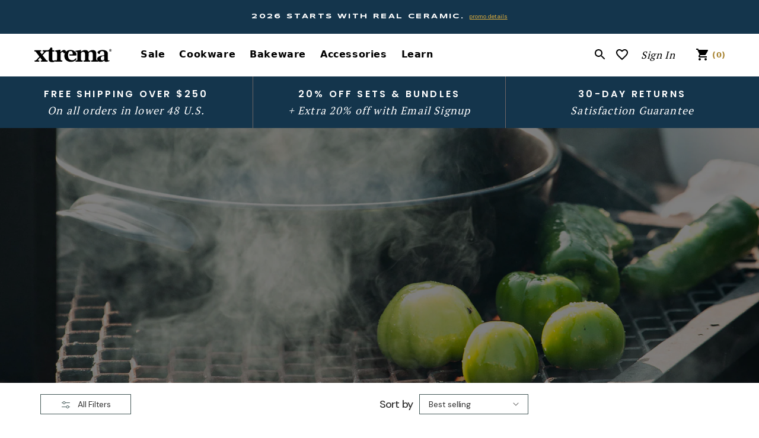

--- FILE ---
content_type: text/html; charset=utf-8
request_url: https://xtrema.com/collections/cookware-sale?utm_source=shareasale.com&utm_medium=affiliate&sscid=41k4_mj194
body_size: 81931
content:
<!doctype html>

<html class="no-js" lang="en" data-alternate-sort="false" data-multicolumn-ab="false">
  <head>

<!-- Google Tag Manager -->
<script>(function(w,d,s,l,i){w[l]=w[l]||[];w[l].push({'gtm.start':
new Date().getTime(),event:'gtm.js'});var f=d.getElementsByTagName(s)[0],
j=d.createElement(s),dl=l!='dataLayer'?'&l='+l:'';j.async=true;j.src=
'https://www.googletagmanager.com/gtm.js?id='+i+dl;f.parentNode.insertBefore(j,f);
})(window,document,'script','dataLayer','GTM-MTW6MDP');</script>
<!-- End Google Tag Manager -->



<script async>  
  (function() {
      class Upgrowth_DataLayer {
        constructor() {
          window.dataLayer = window.dataLayer || []; 
          
          // use a prefix of events name
          this.eventPrefix = '';

          //Keep the value false to get non-formatted product ID
          this.formattedItemId = true; 

          // data schema
          this.dataSchema = {
            ecommerce: {
                show: true
            },
            dynamicRemarketing: {
                show: false,
                business_vertical: 'retail'
            }
          }

          // add to wishlist selectors
          this.addToWishListSelectors = {
            'addWishListIcon': '',
            'gridItemSelector': '',
            'productLinkSelector': 'a[href*="/products/"]'
          }

          // quick view selectors
          this.quickViewSelector = {
            'quickViewElement': '',
            'gridItemSelector': '',
            'productLinkSelector': 'a[href*="/products/"]'
          }

          // mini cart button selector
          this.miniCartButton = [
            'a[href="/cart"]', 
          ];
          this.miniCartAppersOn = 'click';


          // begin checkout buttons/links selectors
          this.beginCheckoutButtons = [
            'input[name="checkout"]',
            'button[name="checkout"]',
            'a[href="/checkout"]',
            '.additional-checkout-buttons',
          ];

          // direct checkout button selector
          this.shopifyDirectCheckoutButton = [
            '.shopify-payment-button'
          ]

          //Keep the value true if Add to Cart redirects to the cart page
          this.isAddToCartRedirect = false;
          
          // keep the value false if cart items increment/decrement/remove refresh page 
          this.isAjaxCartIncrementDecrement = true;
          

          // Caution: Do not modify anything below this line, as it may result in it not functioning correctly.
          this.cart = {"note":null,"attributes":{},"original_total_price":0,"total_price":0,"total_discount":0,"total_weight":0.0,"item_count":0,"items":[],"requires_shipping":false,"currency":"USD","items_subtotal_price":0,"cart_level_discount_applications":[],"checkout_charge_amount":0}
          this.countryCode = "US";
          this.collectData();  
          this.storeURL = "https://xtrema.com";
          localStorage.setItem('shopCountryCode', this.countryCode);
        }

        updateCart() {
          fetch("/cart.js")
          .then((response) => response.json())
          .then((data) => {
            this.cart = data;
          });
        }

       debounce(delay) {         
          let timeoutId;
          return function(func) {
            const context = this;
            const args = arguments;
            
            clearTimeout(timeoutId);
            
            timeoutId = setTimeout(function() {
              func.apply(context, args);
            }, delay);
          };
        }

        collectData() { 
            this.customerData();
            this.ajaxRequestData();
            this.searchPageData();
            this.miniCartData();
            this.beginCheckoutData();
  
            
  
            
  
            
              this.collectionsPageData();
            
            
            this.addToWishListData();
            this.quickViewData();
            this.formData();
            this.phoneClickData();
            this.emailClickData();
        }        

        //logged in customer data 
        customerData() {
            const currentUser = {};
            

            if (currentUser.email) {
              currentUser.hash_email = "e3b0c44298fc1c149afbf4c8996fb92427ae41e4649b934ca495991b7852b855"
            }

            if (currentUser.phone) {
              currentUser.hash_phone = "e3b0c44298fc1c149afbf4c8996fb92427ae41e4649b934ca495991b7852b855"
            }

            window.dataLayer = window.dataLayer || [];
            dataLayer.push({
              customer: currentUser
            });
        }

        // add_to_cart, remove_from_cart, search
        ajaxRequestData() {
          const self = this;
          
          // handle non-ajax add to cart
          if(this.isAddToCartRedirect) {
            document.addEventListener('submit', function(event) {
              const addToCartForm = event.target.closest('form[action="/cart/add"]');
              if(addToCartForm) {
                event.preventDefault();
                
                const formData = new FormData(addToCartForm);
            
                fetch(window.Shopify.routes.root + 'cart/add.js', {
                  method: 'POST',
                  body: formData
                })
                .then(response => {
                    window.location.href = "/cart";
                })
                .catch((error) => {
                  console.error('Error:', error);
                });
              }
            });
          }
          
          // fetch
          let originalFetch = window.fetch;
          let debounce = this.debounce(800);
          
          window.fetch = function () {
            return originalFetch.apply(this, arguments).then((response) => {
              if (response.ok) {
                let cloneResponse = response.clone();
                let requestURL = arguments[0];
                
                if(/.*\/search\/?.*\?.*q=.+/.test(requestURL) && !requestURL.includes('&requestFrom=uldt')) {   
                  const queryString = requestURL.split('?')[1];
                  const urlParams = new URLSearchParams(queryString);
                  const search_term = urlParams.get("q");

                  debounce(function() {
                    fetch(`${self.storeURL}/search/suggest.json?q=${search_term}&resources[type]=product&requestFrom=uldt`)
                      .then(res => res.json())
                      .then(function(data) {
                            const products = data.resources.results.products;
                            if(products.length) {
                              const fetchRequests = products.map(product =>
                                fetch(`${self.storeURL}/${product.url.split('?')[0]}.js`)
                                  .then(response => response.json())
                                  .catch(error => console.error('Error fetching:', error))
                              );

                              Promise.all(fetchRequests)
                                .then(products => {
                                    const items = products.map((product) => {
                                      return {
                                        product_id: product.id,
                                        product_title: product.title,
                                        variant_id: product.variants[0].id,
                                        variant_title: product.variants[0].title,
                                        vendor: product.vendor,
                                        total_discount: 0,
                                        final_price: product.price_min,
                                        product_type: product.type, 
                                        quantity: 1
                                      }
                                    });

                                    self.ecommerceDataLayer('search', {search_term, items});
                                })
                            }else {
                              self.ecommerceDataLayer('search', {search_term, items: []});
                            }
                      });
                  });
                }
                else if (requestURL.includes("/cart/add")) {
                  cloneResponse.text().then((text) => {
                    let data = JSON.parse(text);

                    if(data.items && Array.isArray(data.items)) {
                      data.items.forEach(function(item) {
                         self.ecommerceDataLayer('add_to_cart', {items: [item]});
                      })
                    } else {
                      self.ecommerceDataLayer('add_to_cart', {items: [data]});
                    }
                    self.updateCart();
                  });
                }else if(requestURL.includes("/cart/change") || requestURL.includes("/cart/update")) {
                  
                   cloneResponse.text().then((text) => {
                     
                    let newCart = JSON.parse(text);
                    let newCartItems = newCart.items;
                    let oldCartItems = self.cart.items;

                    for(let i = 0; i < oldCartItems.length; i++) {
                      let item = oldCartItems[i];
                      let newItem = newCartItems.find(newItems => newItems.id === item.id);


                      if(newItem) {

                        if(newItem.quantity > item.quantity) {
                          // cart item increment
                          let quantity = (newItem.quantity - item.quantity);
                          let updatedItem = {...item, quantity}
                          self.ecommerceDataLayer('add_to_cart', {items: [updatedItem]});
                          self.updateCart(); 

                        }else if(newItem.quantity < item.quantity) {
                          // cart item decrement
                          let quantity = (item.quantity - newItem.quantity);
                          let updatedItem = {...item, quantity}
                          self.ecommerceDataLayer('remove_from_cart', {items: [updatedItem]});
                          self.updateCart(); 
                        }
                        

                      }else {
                        self.ecommerceDataLayer('remove_from_cart', {items: [item]});
                        self.updateCart(); 
                      }
                    }
                     
                  });
                }
              }
              return response;
            });
          }
          // end fetch 


          //xhr
          var origXMLHttpRequest = XMLHttpRequest;
          XMLHttpRequest = function() {
            var requestURL;
    
            var xhr = new origXMLHttpRequest();
            var origOpen = xhr.open;
            var origSend = xhr.send;
            
            // Override the `open` function.
            xhr.open = function(method, url) {
                requestURL = url;
                return origOpen.apply(this, arguments);
            };
    
    
            xhr.send = function() {
    
                // Only proceed if the request URL matches what we're looking for.
                if (requestURL.includes("/cart/add") || requestURL.includes("/cart/change") || /.*\/search\/?.*\?.*q=.+/.test(requestURL)) {
        
                    xhr.addEventListener('load', function() {
                        if (xhr.readyState === 4) {
                            if (xhr.status >= 200 && xhr.status < 400) { 

                              if(/.*\/search\/?.*\?.*q=.+/.test(requestURL) && !requestURL.includes('&requestFrom=uldt')) {
                                const queryString = requestURL.split('?')[1];
                                const urlParams = new URLSearchParams(queryString);
                                const search_term = urlParams.get("q");

                                debounce(function() {
                                    fetch(`${self.storeURL}/search/suggest.json?q=${search_term}&resources[type]=product&requestFrom=uldt`)
                                      .then(res => res.json())
                                      .then(function(data) {
                                            const products = data.resources.results.products;
                                            if(products.length) {
                                              const fetchRequests = products.map(product =>
                                                fetch(`${self.storeURL}/${product.url.split('?')[0]}.js`)
                                                  .then(response => response.json())
                                                  .catch(error => console.error('Error fetching:', error))
                                              );
                
                                              Promise.all(fetchRequests)
                                                .then(products => {
                                                    const items = products.map((product) => {
                                                      return {
                                                        product_id: product.id,
                                                        product_title: product.title,
                                                        variant_id: product.variants[0].id,
                                                        variant_title: product.variants[0].title,
                                                        vendor: product.vendor,
                                                        total_discount: 0,
                                                        final_price: product.price_min,
                                                        product_type: product.type, 
                                                        quantity: 1
                                                      }
                                                    });
                
                                                    self.ecommerceDataLayer('search', {search_term, items});
                                                })
                                            }else {
                                              self.ecommerceDataLayer('search', {search_term, items: []});
                                            }
                                      });
                                  });

                              }

                              else if(requestURL.includes("/cart/add")) {
                                  const data = JSON.parse(xhr.responseText);

                                  if(data.items && Array.isArray(data.items)) {
                                    data.items.forEach(function(item) {
                                        self.ecommerceDataLayer('add_to_cart', {items: [item]});
                                      })
                                  } else {
                                    self.ecommerceDataLayer('add_to_cart', {items: [data]});
                                  }
                                  self.updateCart();
                                 
                               }else if(requestURL.includes("/cart/change")) {
                                 
                                  const newCart = JSON.parse(xhr.responseText);
                                  const newCartItems = newCart.items;
                                  let oldCartItems = self.cart.items;
              
                                  for(let i = 0; i < oldCartItems.length; i++) {
                                    let item = oldCartItems[i];
                                    let newItem = newCartItems.find(newItems => newItems.id === item.id);
              
              
                                    if(newItem) {
                                      if(newItem.quantity > item.quantity) {
                                        // cart item increment
                                        let quantity = (newItem.quantity - item.quantity);
                                        let updatedItem = {...item, quantity}
                                        self.ecommerceDataLayer('add_to_cart', {items: [updatedItem]});
                                        self.updateCart(); 
              
                                      }else if(newItem.quantity < item.quantity) {
                                        // cart item decrement
                                        let quantity = (item.quantity - newItem.quantity);
                                        let updatedItem = {...item, quantity}
                                        self.ecommerceDataLayer('remove_from_cart', {items: [updatedItem]});
                                        self.updateCart(); 
                                      }
                                      
              
                                    }else {
                                      self.ecommerceDataLayer('remove_from_cart', {items: [item]});
                                      self.updateCart(); 
                                    }
                                  }
                               }          
                            }
                        }
                    });
                }
    
                return origSend.apply(this, arguments);
            };
    
            return xhr;
          }; 
          //end xhr
        }

        // search event from search page
        searchPageData() {
          const self = this;
          let pageUrl = window.location.href;
          
          if(/.+\/search\?.*\&?q=.+/.test(pageUrl)) {   
            const queryString = pageUrl.split('?')[1];
            const urlParams = new URLSearchParams(queryString);
            const search_term = urlParams.get("q");
                
            fetch(`https://xtrema.com/search/suggest.json?q=${search_term}&resources[type]=product&requestFrom=uldt`)
            .then(res => res.json())
            .then(function(data) {
                  const products = data.resources.results.products;
                  if(products.length) {
                    const fetchRequests = products.map(product =>
                      fetch(`${self.storeURL}/${product.url.split('?')[0]}.js`)
                        .then(response => response.json())
                        .catch(error => console.error('Error fetching:', error))
                    );
                    Promise.all(fetchRequests)
                    .then(products => {
                        const items = products.map((product) => {
                            return {
                            product_id: product.id,
                            product_title: product.title,
                            variant_id: product.variants[0].id,
                            variant_title: product.variants[0].title,
                            vendor: product.vendor,
                            total_discount: 0,
                            final_price: product.price_min,
                            product_type: product.type, 
                            quantity: 1
                            }
                        });

                        self.ecommerceDataLayer('search', {search_term, items});
                    });
                  }else {
                    self.ecommerceDataLayer('search', {search_term, items: []});
                  }
            });
          }
        }

        // view_cart
        miniCartData() {
          if(this.miniCartButton.length) {
            let self = this;
            if(this.miniCartAppersOn === 'hover') {
              this.miniCartAppersOn = 'mouseenter';
            }
            this.miniCartButton.forEach((selector) => {
              let miniCartButtons = document.querySelectorAll(selector);
              miniCartButtons.forEach((miniCartButton) => {
                  miniCartButton.addEventListener(self.miniCartAppersOn, () => {
                    self.ecommerceDataLayer('view_cart', self.cart);
                  });
              })
            });
          }
        }

        // begin_checkout
        beginCheckoutData() {
          let self = this;
          document.addEventListener('pointerdown', () => {
            let targetElement = event.target.closest(self.beginCheckoutButtons.join(', '));
            if(targetElement) {
              self.ecommerceDataLayer('begin_checkout', self.cart);
            }
          });
        }

        // view_cart, add_to_cart, remove_from_cart
        viewCartPageData() {
          
          this.ecommerceDataLayer('view_cart', this.cart);

          //if cart quantity chagne reload page 
          if(!this.isAjaxCartIncrementDecrement) {
            const self = this;
            document.addEventListener('pointerdown', (event) => {
              const target = event.target.closest('a[href*="/cart/change?"]');
              if(target) {
                const linkUrl = target.getAttribute('href');
                const queryString = linkUrl.split("?")[1];
                const urlParams = new URLSearchParams(queryString);
                const newQuantity = urlParams.get("quantity");
                const line = urlParams.get("line");
                const cart_id = urlParams.get("id");
        
                
                if(newQuantity && (line || cart_id)) {
                  let item = line ? {...self.cart.items[line - 1]} : self.cart.items.find(item => item.key === cart_id);
        
                  let event = 'add_to_cart';
                  if(newQuantity < item.quantity) {
                    event = 'remove_from_cart';
                  }
        
                  let quantity = Math.abs(newQuantity - item.quantity);
                  item['quantity'] = quantity;
        
                  self.ecommerceDataLayer(event, {items: [item]});
                }
              }
            });
          }
        }

        productSinglePage() {
        
        }

        collectionsPageData() {
          var ecommerce = {
            'items': [
              
                {
                    'product_id': 889735020591,
                    'variant_id': 42381761642690,
                    'vendor': "Xtrema Pure Ceramic Cookware",
                    'total_discount': 0,
                    'variant_title': "9.5-Inch",
                    'product_title': "Frying Pan",
                    'final_price': Number(18000),
                    'product_type': "Skillets \u0026 Frying Pans",
                    'item_list_id': 295707377858,
                    'item_list_name': "Cookware Sale",
                    'quantity': 1
                },
              
                {
                    'product_id': 6651689369794,
                    'variant_id': 39709502832834,
                    'vendor': "Xtrema Pure Ceramic Cookware",
                    'total_discount': 0,
                    'variant_title': "10-Inch",
                    'product_title': "Saute Pan with Lid",
                    'final_price': Number(24500),
                    'product_type': "Skillets \u0026 Frying Pans",
                    'item_list_id': 295707377858,
                    'item_list_name': "Cookware Sale",
                    'quantity': 1
                },
              
                {
                    'product_id': 6651852226754,
                    'variant_id': 39710036492482,
                    'vendor': "Xtrema Pure Ceramic Cookware",
                    'total_discount': 0,
                    'variant_title': "3.5-Quart",
                    'product_title': "Versa Pot",
                    'final_price': Number(13000),
                    'product_type': "Stock Pots",
                    'item_list_id': 295707377858,
                    'item_list_name': "Cookware Sale",
                    'quantity': 1
                },
              
                {
                    'product_id': 1301192671279,
                    'variant_id': 42381769408706,
                    'vendor': "Xtrema Pure Ceramic Cookware",
                    'total_discount': 0,
                    'variant_title': "Traditions",
                    'product_title': "Signature Series Set",
                    'final_price': Number(46400),
                    'product_type': "Cookware Sets",
                    'item_list_id': 295707377858,
                    'item_list_name': "Cookware Sale",
                    'quantity': 1
                },
              
                {
                    'product_id': 7678268997826,
                    'variant_id': 43330298183874,
                    'vendor': "Xtrema Pure Ceramic Cookware",
                    'total_discount': 0,
                    'variant_title': "Single",
                    'product_title': "Mini Skillet",
                    'final_price': Number(5500),
                    'product_type': "Skillets \u0026 Frying Pans",
                    'item_list_id': 295707377858,
                    'item_list_name': "Cookware Sale",
                    'quantity': 1
                },
              
                {
                    'product_id': 7683338109122,
                    'variant_id': 43367344537794,
                    'vendor': "Xtrema Pure Ceramic Cookware",
                    'total_discount': 0,
                    'variant_title': "3-Piece",
                    'product_title': "Signature Skillet Set",
                    'final_price': Number(29600),
                    'product_type': "Cookware Sets",
                    'item_list_id': 295707377858,
                    'item_list_name': "Cookware Sale",
                    'quantity': 1
                },
              
                {
                    'product_id': 889740132399,
                    'variant_id': 42381743751362,
                    'vendor': "Xtrema Pure Ceramic Cookware",
                    'total_discount': 0,
                    'variant_title': "10.5-Quart",
                    'product_title': "Round Dutch Oven",
                    'final_price': Number(42000),
                    'product_type': "Dutch Ovens",
                    'item_list_id': 295707377858,
                    'item_list_name': "Cookware Sale",
                    'quantity': 1
                },
              
                {
                    'product_id': 6198865494210,
                    'variant_id': 42381861945538,
                    'vendor': "Xtrema Pure Ceramic Cookware",
                    'total_discount': 0,
                    'variant_title': "11-Inch",
                    'product_title': "Versa Wok",
                    'final_price': Number(29500),
                    'product_type': "Woks",
                    'item_list_id': 295707377858,
                    'item_list_name': "Cookware Sale",
                    'quantity': 1
                },
              
                {
                    'product_id': 7742074355906,
                    'variant_id': 43650957181122,
                    'vendor': "Xtrema Pure Ceramic Cookware",
                    'total_discount': 0,
                    'variant_title': "7.5-Quart",
                    'product_title': "Classic Oval Dutch Oven",
                    'final_price': Number(37000),
                    'product_type': "Dutch Ovens",
                    'item_list_id': 295707377858,
                    'item_list_name': "Cookware Sale",
                    'quantity': 1
                },
              
                {
                    'product_id': 7952365387970,
                    'variant_id': 44564995080386,
                    'vendor': "Xtrema Pure Ceramic Cookware",
                    'total_discount': 0,
                    'variant_title': "4-Piece",
                    'product_title': "Skillet, Fry \u0026 Saute Set",
                    'final_price': Number(50400),
                    'product_type': "Cookware Sets",
                    'item_list_id': 295707377858,
                    'item_list_name': "Cookware Sale",
                    'quantity': 1
                },
              
                {
                    'product_id': 8132144038082,
                    'variant_id': 45386706616514,
                    'vendor': "Xtrema Pure Ceramic Cookware",
                    'total_discount': 0,
                    'variant_title': "7-Inch",
                    'product_title': "Classic Skillet",
                    'final_price': Number(10500),
                    'product_type': "Skillets \u0026 Frying Pans",
                    'item_list_id': 295707377858,
                    'item_list_name': "Cookware Sale",
                    'quantity': 1
                },
              
                {
                    'product_id': 7952361095362,
                    'variant_id': 44564974338242,
                    'vendor': "Xtrema Pure Ceramic Cookware",
                    'total_discount': 0,
                    'variant_title': "14-Piece",
                    'product_title': "Premier Home Chef Set",
                    'final_price': Number(64000),
                    'product_type': "Cookware Sets",
                    'item_list_id': 295707377858,
                    'item_list_name': "Cookware Sale",
                    'quantity': 1
                },
              
              ]
          };

          ecommerce['item_list_id'] = 295707377858
          ecommerce['item_list_name'] = "Cookware Sale"

          this.ecommerceDataLayer('view_item_list', ecommerce);
        }
        
        
        // add to wishlist
        addToWishListData() {
          if(this.addToWishListSelectors && this.addToWishListSelectors.addWishListIcon) {
            const self = this;
            document.addEventListener('pointerdown', (event) => {
              let target = event.target;
              
              if(target.closest(self.addToWishListSelectors.addWishListIcon)) {
                let pageULR = window.location.href.replace(/\?.+/, '');
                let requestURL = undefined;
          
                if(/\/products\/[^/]+$/.test(pageULR)) {
                  requestURL = pageULR;
                } else if(self.addToWishListSelectors.gridItemSelector && self.addToWishListSelectors.productLinkSelector) {
                  let itemElement = target.closest(self.addToWishListSelectors.gridItemSelector);
                  if(itemElement) {
                    let linkElement = itemElement.querySelector(self.addToWishListSelectors.productLinkSelector); 
                    if(linkElement) {
                      let link = linkElement.getAttribute('href').replace(/\?.+/g, '');
                      if(link && /\/products\/[^/]+$/.test(link)) {
                        requestURL = link;
                      }
                    }
                  }
                }

                if(requestURL) {
                  fetch(requestURL + '.json')
                    .then(res => res.json())
                    .then(result => {
                      let data = result.product;                    
                      if(data) {
                        let dataLayerData = {
                          product_id: data.id,
                            variant_id: data.variants[0].id,
                            product_title: data.title,
                          quantity: 1,
                          final_price: parseFloat(data.variants[0].price) * 100,
                          total_discount: 0,
                          product_type: data.product_type,
                          vendor: data.vendor,
                          variant_title: (data.variants[0].title !== 'Default Title') ? data.variants[0].title : undefined,
                          sku: data.variants[0].sku,
                        }

                        self.ecommerceDataLayer('add_to_wishlist', {items: [dataLayerData]});
                      }
                    });
                }
              }
            });
          }
        }

        quickViewData() {
          if(this.quickViewSelector.quickViewElement && this.quickViewSelector.gridItemSelector && this.quickViewSelector.productLinkSelector) {
            const self = this;
            document.addEventListener('pointerdown', (event) => {
              let target = event.target;
              if(target.closest(self.quickViewSelector.quickViewElement)) {
                let requestURL = undefined;
                let itemElement = target.closest(this.quickViewSelector.gridItemSelector );
                
                if(itemElement) {
                  let linkElement = itemElement.querySelector(self.quickViewSelector.productLinkSelector); 
                  if(linkElement) {
                    let link = linkElement.getAttribute('href').replace(/\?.+/g, '');
                    if(link && /\/products\/[^/]+$/.test(link)) {
                      requestURL = link;
                    }
                  }
                }   
                
                if(requestURL) {
                    fetch(requestURL + '.json')
                      .then(res => res.json())
                      .then(result => {
                        let data = result.product;                    
                        if(data) {
                          let dataLayerData = {
                            product_id: data.id,
                            variant_id: data.variants[0].id,
                            product_title: data.title,
                            quantity: 1,
                            final_price: parseFloat(data.variants[0].price) * 100,
                            total_discount: 0,
                            product_type: data.product_type,
                            vendor: data.vendor,
                            variant_title: (data.variants[0].title !== 'Default Title') ? data.variants[0].title : undefined,
                            sku: data.variants[0].sku,
                          }
  
                          self.ecommerceDataLayer('view_item', {items: [dataLayerData]});
                          self.quickViewVariants = data.variants;
                          self.quickViewedItem = dataLayerData;
                        }
                      });
                  }
              }
            });

            
              if(this.shopifyDirectCheckoutButton.length) {
                let self = this;
                document.addEventListener('pointerdown', (event) => {
                  let target = event.target;
                  let checkoutButton = event.target.closest(this.shopifyDirectCheckoutButton.join(', '));
                  
                  if(self.quickViewVariants && self.quickViewedItem && self.quickViewVariants.length && checkoutButton) {

                    let checkoutForm = checkoutButton.closest('form[action*="/cart/add"]');
                    if(checkoutForm) {
                        let quantity = 1;
                        let varientInput = checkoutForm.querySelector('input[name="id"]');
                        let quantitySelector = checkoutForm.getAttribute('id');

                        if(quantitySelector) {
                          let quentityInput = document.querySelector('input[name="quantity"][form="'+quantitySelector+'"]');
                          if(quentityInput) {
                              quantity = +quentityInput.value;
                          }
                        }

                        if(varientInput) {
                            let variant_id = parseInt(varientInput.value);

                            if(variant_id) {
                                const variant = self.quickViewVariants.find(item => item.id === +variant_id);
                                if(variant && self.quickViewedItem) {
                                    self.quickViewedItem['variant_id'] = variant_id;
                                    self.quickViewedItem['variant_title'] = variant.title;
                                    self.quickViewedItem['final_price'] = parseFloat(variant.price) * 100;
                                    self.quickViewedItem['quantity'] = quantity; 
    
                                    self.ecommerceDataLayer('add_to_cart', {items: [self.quickViewedItem]});
                                    self.ecommerceDataLayer('begin_checkout', {items: [self.quickViewedItem]});
                                }
                            }
                        }
                    }

                  }
                }); 
            }
            
          }
        }

        // all ecommerce events
        ecommerceDataLayer(event, data) {
          const self = this;
          dataLayer.push({ 'ecommerce': null });
          const dataLayerData = {
            "event": this.eventPrefix + event,
            'ecommerce': {
               'currency': this.cart.currency,
               'items': data.items.map((item, index) => {
                 const dataLayerItem = {
                    'index': index,
                    'item_id': this.formattedItemId  ? `shopify_${this.countryCode}_${item.product_id}_${item.variant_id}` : item.product_id.toString(),
                    'product_id': item.product_id.toString(),
                    'variant_id': item.variant_id.toString(),
                    'item_name': item.product_title,
                    'quantity': item.quantity,
                    'price': +((item.final_price / 100).toFixed(2)),
                    'discount': item.total_discount ? +((item.total_discount / 100).toFixed(2)) : 0 
                }

                if(item.product_type) {
                  dataLayerItem['item_category'] = item.product_type;
                }
                
                if(item.vendor) {
                  dataLayerItem['item_brand'] = item.vendor;
                }
               
                if(item.variant_title && item.variant_title !== 'Default Title') {
                  dataLayerItem['item_variant'] = item.variant_title;
                }
              
                if(item.sku) {
                  dataLayerItem['sku'] = item.sku;
                }

                if(item.item_list_name) {
                  dataLayerItem['item_list_name'] = item.item_list_name;
                }

                if(item.item_list_id) {
                  dataLayerItem['item_list_id'] = item.item_list_id.toString()
                }

                return dataLayerItem;
              })
            }
          }

          if(data.total_price !== undefined) {
            dataLayerData['ecommerce']['value'] =  +((data.total_price / 100).toFixed(2));
          } else {
            dataLayerData['ecommerce']['value'] = +(dataLayerData['ecommerce']['items'].reduce((total, item) => total + (item.price * item.quantity), 0)).toFixed(2);
          }
          
          if(data.item_list_id) {
            dataLayerData['ecommerce']['item_list_id'] = data.item_list_id;
          }
          
          if(data.item_list_name) {
            dataLayerData['ecommerce']['item_list_name'] = data.item_list_name;
          }

          if(data.search_term) {
            dataLayerData['search_term'] = data.search_term;
          }

          if(self.dataSchema.dynamicRemarketing && self.dataSchema.dynamicRemarketing.show) {
            dataLayer.push({ 'dynamicRemarketing': null });
            dataLayerData['dynamicRemarketing'] = {
                value: dataLayerData.ecommerce.value,
                items: dataLayerData.ecommerce.items.map(item => ({id: item.item_id, google_business_vertical: self.dataSchema.dynamicRemarketing.business_vertical}))
            }
          }

          if(!self.dataSchema.ecommerce ||  !self.dataSchema.ecommerce.show) {
            delete dataLayerData['ecommerce'];
          }

          dataLayer.push(dataLayerData);
        }

        
        // contact form submit & newsletters signup
        formData() {
          const self = this;
          document.addEventListener('submit', function(event) {

            let targetForm = event.target.closest('form[action^="/contact"]');


            if(targetForm) {
              const formData = {
                form_location: window.location.href,
                form_id: targetForm.getAttribute('id'),
                form_classes: targetForm.getAttribute('class')
              };
                            
              let formType = targetForm.querySelector('input[name="form_type"]');
              let inputs = targetForm.querySelectorAll("input:not([type=hidden]):not([type=submit]), textarea, select");
              
              inputs.forEach(function(input) {
                var inputName = input.name;
                var inputValue = input.value;
                
                if (inputName && inputValue) {
                  var matches = inputName.match(/\[(.*?)\]/);
                  if (matches && matches.length > 1) {
                     var fieldName = matches[1];
                     formData[fieldName] = input.value;
                  }
                }
              });
              
              if(formType && formType.value === 'customer') {
                dataLayer.push({ event: self.eventPrefix + 'newsletter_signup', ...formData});
              } else if(formType && formType.value === 'contact') {
                dataLayer.push({ event: self.eventPrefix + 'contact_form_submit', ...formData});
              }
            }
          });

        }

        // phone_number_click event
        phoneClickData() {
          const self = this; 
          document.addEventListener('click', function(event) {
            let target = event.target.closest('a[href^="tel:"]');
            if(target) {
              let phone_number = target.getAttribute('href').replace('tel:', '');
              dataLayer.push({
                event: self.eventPrefix + 'phone_number_click',
                page_location: window.location.href,
                link_classes: target.getAttribute('class'),
                link_id: target.getAttribute('id'),
                phone_number
              })
            }
          });
        }
  
        // email_click event
        emailClickData() {
          const self = this; 
          document.addEventListener('click', function(event) {
            let target = event.target.closest('a[href^="mailto:"]');
            if(target) {
              let email_address = target.getAttribute('href').replace('mailto:', '');
              dataLayer.push({
                event: self.eventPrefix + 'email_click',
                page_location: window.location.href,
                link_classes: target.getAttribute('class'),
                link_id: target.getAttribute('id'),
                email_address
              })
            }
          });
        }
      } 
      // end Upgrowth_DataLayer

      document.addEventListener('DOMContentLoaded', function() {
        try{
          new Lucrative_DataLayer();
        }catch(error) {
          console.log(error);
        }
      });
    
  })();
</script>

    
    

    
    
    
    
    
      
      
    
  
    <meta charset="utf-8">
    <meta http-equiv="X-UA-Compatible" content="IE=edge">
    <meta name="viewport" content="width=device-width,initial-scale=1">
    <meta name="theme-color" content="">
  <link rel="canonical" href="/collections/cookware-sale">

<link rel="preconnect" href="https://cdn.shopify.com" crossorigin><link rel="dns-prefetch" href="https://www.googleadservices.com">
<link rel="dns-prefetch" href="https://www.googletagmanager.com">
<link rel="dns-prefetch" href="https://sc-static.net">
<link rel="dns-prefetch" href="https://www.google-analytics.com">
<link rel="dns-prefetch" href="https://fonts.googleapis.com"><link rel="icon" type="image/png" href="//xtrema.com/cdn/shop/files/Xtrema_FinalLogos_SupportingElements_Fish_Circle_Red_favicon_9249aafd-8e16-4e33-aff6-b12cd01c2ab3_medium.png?v=1661545682" /><title>Ceramic Cookware Sale | Xtrema Pure Ceramic Cookware</title>
 
    





<meta name="description" content="Enjoy the healthy benefits of cooking with ceramic EmptyDrop from Xtrema. Shop our selection of affordable, eco-friendly cookware and feel the difference!">

    

<meta property="og:site_name" content="Xtrema Pure Ceramic Cookware">
<meta property="og:url" content="https://xtrema.com/collections/cookware-sale">
<meta property="og:title" content="Cookware Sale">
<meta property="og:type" content="product.group">
<meta property="og:description" content="Xtrema pure ceramic cookware is intentionally crafted by real people, for all people, to serve as an unquestionable kitchen staple you can trust."><meta property="og:image" content="http://xtrema.com/cdn/shop/collections/keepsummer23_sale-header600.jpg?v=1692851898">
  <meta property="og:image:secure_url" content="https://xtrema.com/cdn/shop/collections/keepsummer23_sale-header600.jpg?v=1692851898">
  <meta property="og:image:width" content="2560">
  <meta property="og:image:height" content="600"><meta name="twitter:card" content="summary_large_image">
<meta name="twitter:title" content="Cookware Sale">
<meta name="twitter:description" content="Xtrema pure ceramic cookware is intentionally crafted by real people, for all people, to serve as an unquestionable kitchen staple you can trust.">


    
    <div id="shopify-section-auto-add-blocks" class="shopify-section"><script defer>
        window.autoAddItem = {45819107999938: 44613649465538,45386802135234: 44613649465538,45127102333122: 44613649465538,44994645098690: 44613649465538,44761833963714: 44613649465538,44761831932098: 44613649465538,44564995080386: 44613649465538,44564985479362: 44613649465538,44564974338242: 44613649465538,42381769408706: 44613649465538,43367344537794: 44613649465538,44740665966786: 44613649465538,45386804887746: 44613649465538,45386804854978: 44613649465538,}
                                                                                                                                                            window.autoAddOnValue = {
                                                                                                                                                                    
                                                                                                                                                                                
                                                                                                                                                                                                                    
                                                                                                                                                                                                                        }
                                                                                                                                                                                                                        </script>
</div>
 <script
      src="https://code.jquery.com/jquery-3.6.0.min.js"
      integrity="sha256-/xUj+3OJU5yExlq6GSYGSHk7tPXikynS7ogEvDej/m4="
      crossorigin="anonymous">
    </script>
    <script src="//xtrema.com/cdn/shop/t/860/assets/bundle-builder-custom.js?v=60598595354403270151768546758" type="text/javascript"></script>
    <script>
      window.shopCurrency = '$'
      window.internationalRoutes = {
        homeUrl: "/",
        cartUrl: "/cart.js",
        addUrl: "/cart/add.js",
        changeUrl: "/cart/change.js",
        updateUrl: "/cart/update.js"
      }
    </script>
    <script src="//xtrema.com/cdn/shop/t/860/assets/global.min.js?v=114672953842926037721768546761" defer="defer"></script>

    <script type="text/javascript">
      document.documentElement.className = document.documentElement.className.replace('no-js', 'js');
    </script>

    <script>window.performance && window.performance.mark && window.performance.mark('shopify.content_for_header.start');</script><meta name="google-site-verification" content="t6FoKk4JqyyI9h4EoAY3lc-OI4wyXiJjVpIT7LGNb6I">
<meta name="google-site-verification" content="DxALUE6dVhJTwKWhkpwRmJ7PMGYZ6d0ESzI9_Uw3Rdc">
<meta name="google-site-verification" content="zJkgFETNl_4h7fg3xKefk0lyS9-9c4-Z_-xn1tFrrjY">
<meta id="shopify-digital-wallet" name="shopify-digital-wallet" content="/29963722/digital_wallets/dialog">
<meta name="shopify-checkout-api-token" content="942420e5254612d08f9ac46da543c26a">
<meta id="in-context-paypal-metadata" data-shop-id="29963722" data-venmo-supported="false" data-environment="production" data-locale="en_US" data-paypal-v4="true" data-currency="USD">
<link rel="alternate" type="application/atom+xml" title="Feed" href="/collections/cookware-sale.atom" />
<link rel="alternate" hreflang="x-default" href="https://xtrema.com/collections/cookware-sale">
<link rel="alternate" hreflang="en" href="https://xtrema.com/collections/cookware-sale">
<link rel="alternate" hreflang="en-CR" href="https://xtrema.com/en-cr/collections/cookware-sale">
<link rel="alternate" type="application/json+oembed" href="https://xtrema.com/collections/cookware-sale.oembed">
<script async="async" src="/checkouts/internal/preloads.js?locale=en-US"></script>
<link rel="preconnect" href="https://shop.app" crossorigin="anonymous">
<script async="async" src="https://shop.app/checkouts/internal/preloads.js?locale=en-US&shop_id=29963722" crossorigin="anonymous"></script>
<script id="apple-pay-shop-capabilities" type="application/json">{"shopId":29963722,"countryCode":"US","currencyCode":"USD","merchantCapabilities":["supports3DS"],"merchantId":"gid:\/\/shopify\/Shop\/29963722","merchantName":"Xtrema Pure Ceramic Cookware","requiredBillingContactFields":["postalAddress","email","phone"],"requiredShippingContactFields":["postalAddress","email","phone"],"shippingType":"shipping","supportedNetworks":["visa","masterCard","amex","discover","elo","jcb"],"total":{"type":"pending","label":"Xtrema Pure Ceramic Cookware","amount":"1.00"},"shopifyPaymentsEnabled":true,"supportsSubscriptions":true}</script>
<script id="shopify-features" type="application/json">{"accessToken":"942420e5254612d08f9ac46da543c26a","betas":["rich-media-storefront-analytics"],"domain":"xtrema.com","predictiveSearch":true,"shopId":29963722,"locale":"en"}</script>
<script>var Shopify = Shopify || {};
Shopify.shop = "ceramcor.myshopify.com";
Shopify.locale = "en";
Shopify.currency = {"active":"USD","rate":"1.0"};
Shopify.country = "US";
Shopify.theme = {"name":"Jan Everyday | xtrema-dawn-v1.28.4","id":147989790914,"schema_name":"Dawn","schema_version":"1.0.0","theme_store_id":null,"role":"main"};
Shopify.theme.handle = "null";
Shopify.theme.style = {"id":null,"handle":null};
Shopify.cdnHost = "xtrema.com/cdn";
Shopify.routes = Shopify.routes || {};
Shopify.routes.root = "/";</script>
<script type="module">!function(o){(o.Shopify=o.Shopify||{}).modules=!0}(window);</script>
<script>!function(o){function n(){var o=[];function n(){o.push(Array.prototype.slice.apply(arguments))}return n.q=o,n}var t=o.Shopify=o.Shopify||{};t.loadFeatures=n(),t.autoloadFeatures=n()}(window);</script>
<script>
  window.ShopifyPay = window.ShopifyPay || {};
  window.ShopifyPay.apiHost = "shop.app\/pay";
  window.ShopifyPay.redirectState = null;
</script>
<script id="shop-js-analytics" type="application/json">{"pageType":"collection"}</script>
<script defer="defer" async type="module" src="//xtrema.com/cdn/shopifycloud/shop-js/modules/v2/client.init-shop-cart-sync_C5BV16lS.en.esm.js"></script>
<script defer="defer" async type="module" src="//xtrema.com/cdn/shopifycloud/shop-js/modules/v2/chunk.common_CygWptCX.esm.js"></script>
<script type="module">
  await import("//xtrema.com/cdn/shopifycloud/shop-js/modules/v2/client.init-shop-cart-sync_C5BV16lS.en.esm.js");
await import("//xtrema.com/cdn/shopifycloud/shop-js/modules/v2/chunk.common_CygWptCX.esm.js");

  window.Shopify.SignInWithShop?.initShopCartSync?.({"fedCMEnabled":true,"windoidEnabled":true});

</script>
<script>
  window.Shopify = window.Shopify || {};
  if (!window.Shopify.featureAssets) window.Shopify.featureAssets = {};
  window.Shopify.featureAssets['shop-js'] = {"shop-cart-sync":["modules/v2/client.shop-cart-sync_ZFArdW7E.en.esm.js","modules/v2/chunk.common_CygWptCX.esm.js"],"init-fed-cm":["modules/v2/client.init-fed-cm_CmiC4vf6.en.esm.js","modules/v2/chunk.common_CygWptCX.esm.js"],"shop-button":["modules/v2/client.shop-button_tlx5R9nI.en.esm.js","modules/v2/chunk.common_CygWptCX.esm.js"],"shop-cash-offers":["modules/v2/client.shop-cash-offers_DOA2yAJr.en.esm.js","modules/v2/chunk.common_CygWptCX.esm.js","modules/v2/chunk.modal_D71HUcav.esm.js"],"init-windoid":["modules/v2/client.init-windoid_sURxWdc1.en.esm.js","modules/v2/chunk.common_CygWptCX.esm.js"],"shop-toast-manager":["modules/v2/client.shop-toast-manager_ClPi3nE9.en.esm.js","modules/v2/chunk.common_CygWptCX.esm.js"],"init-shop-email-lookup-coordinator":["modules/v2/client.init-shop-email-lookup-coordinator_B8hsDcYM.en.esm.js","modules/v2/chunk.common_CygWptCX.esm.js"],"init-shop-cart-sync":["modules/v2/client.init-shop-cart-sync_C5BV16lS.en.esm.js","modules/v2/chunk.common_CygWptCX.esm.js"],"avatar":["modules/v2/client.avatar_BTnouDA3.en.esm.js"],"pay-button":["modules/v2/client.pay-button_FdsNuTd3.en.esm.js","modules/v2/chunk.common_CygWptCX.esm.js"],"init-customer-accounts":["modules/v2/client.init-customer-accounts_DxDtT_ad.en.esm.js","modules/v2/client.shop-login-button_C5VAVYt1.en.esm.js","modules/v2/chunk.common_CygWptCX.esm.js","modules/v2/chunk.modal_D71HUcav.esm.js"],"init-shop-for-new-customer-accounts":["modules/v2/client.init-shop-for-new-customer-accounts_ChsxoAhi.en.esm.js","modules/v2/client.shop-login-button_C5VAVYt1.en.esm.js","modules/v2/chunk.common_CygWptCX.esm.js","modules/v2/chunk.modal_D71HUcav.esm.js"],"shop-login-button":["modules/v2/client.shop-login-button_C5VAVYt1.en.esm.js","modules/v2/chunk.common_CygWptCX.esm.js","modules/v2/chunk.modal_D71HUcav.esm.js"],"init-customer-accounts-sign-up":["modules/v2/client.init-customer-accounts-sign-up_CPSyQ0Tj.en.esm.js","modules/v2/client.shop-login-button_C5VAVYt1.en.esm.js","modules/v2/chunk.common_CygWptCX.esm.js","modules/v2/chunk.modal_D71HUcav.esm.js"],"shop-follow-button":["modules/v2/client.shop-follow-button_Cva4Ekp9.en.esm.js","modules/v2/chunk.common_CygWptCX.esm.js","modules/v2/chunk.modal_D71HUcav.esm.js"],"checkout-modal":["modules/v2/client.checkout-modal_BPM8l0SH.en.esm.js","modules/v2/chunk.common_CygWptCX.esm.js","modules/v2/chunk.modal_D71HUcav.esm.js"],"lead-capture":["modules/v2/client.lead-capture_Bi8yE_yS.en.esm.js","modules/v2/chunk.common_CygWptCX.esm.js","modules/v2/chunk.modal_D71HUcav.esm.js"],"shop-login":["modules/v2/client.shop-login_D6lNrXab.en.esm.js","modules/v2/chunk.common_CygWptCX.esm.js","modules/v2/chunk.modal_D71HUcav.esm.js"],"payment-terms":["modules/v2/client.payment-terms_CZxnsJam.en.esm.js","modules/v2/chunk.common_CygWptCX.esm.js","modules/v2/chunk.modal_D71HUcav.esm.js"]};
</script>
<script>(function() {
  var isLoaded = false;
  function asyncLoad() {
    if (isLoaded) return;
    isLoaded = true;
    var urls = ["https:\/\/assets.smartwishlist.webmarked.net\/static\/v6\/smartwishlist.js?shop=ceramcor.myshopify.com","https:\/\/unpkg.com\/@happyreturns\/happyreturns-script-tag?shop=ceramcor.myshopify.com","https:\/\/static.klaviyo.com\/onsite\/js\/klaviyo.js?company_id=XznEtu\u0026shop=ceramcor.myshopify.com","https:\/\/api.socialsnowball.io\/js\/referral.js?shop=ceramcor.myshopify.com","https:\/\/cdn.rebuyengine.com\/onsite\/js\/rebuy.js?shop=ceramcor.myshopify.com"];
    for (var i = 0; i < urls.length; i++) {
      var s = document.createElement('script');
      s.type = 'text/javascript';
      s.async = true;
      s.src = urls[i];
      var x = document.getElementsByTagName('script')[0];
      x.parentNode.insertBefore(s, x);
    }
  };
  if(window.attachEvent) {
    window.attachEvent('onload', asyncLoad);
  } else {
    window.addEventListener('load', asyncLoad, false);
  }
})();</script>
<script id="__st">var __st={"a":29963722,"offset":-18000,"reqid":"08a79c4d-48e2-42d9-a151-2366361fda6d-1768670232","pageurl":"xtrema.com\/collections\/cookware-sale?utm_source=shareasale.com\u0026utm_medium=affiliate\u0026sscid=41k4_mj194","u":"09007fec963e","p":"collection","rtyp":"collection","rid":295707377858};</script>
<script>window.ShopifyPaypalV4VisibilityTracking = true;</script>
<script id="captcha-bootstrap">!function(){'use strict';const t='contact',e='account',n='new_comment',o=[[t,t],['blogs',n],['comments',n],[t,'customer']],c=[[e,'customer_login'],[e,'guest_login'],[e,'recover_customer_password'],[e,'create_customer']],r=t=>t.map((([t,e])=>`form[action*='/${t}']:not([data-nocaptcha='true']) input[name='form_type'][value='${e}']`)).join(','),a=t=>()=>t?[...document.querySelectorAll(t)].map((t=>t.form)):[];function s(){const t=[...o],e=r(t);return a(e)}const i='password',u='form_key',d=['recaptcha-v3-token','g-recaptcha-response','h-captcha-response',i],f=()=>{try{return window.sessionStorage}catch{return}},m='__shopify_v',_=t=>t.elements[u];function p(t,e,n=!1){try{const o=window.sessionStorage,c=JSON.parse(o.getItem(e)),{data:r}=function(t){const{data:e,action:n}=t;return t[m]||n?{data:e,action:n}:{data:t,action:n}}(c);for(const[e,n]of Object.entries(r))t.elements[e]&&(t.elements[e].value=n);n&&o.removeItem(e)}catch(o){console.error('form repopulation failed',{error:o})}}const l='form_type',E='cptcha';function T(t){t.dataset[E]=!0}const w=window,h=w.document,L='Shopify',v='ce_forms',y='captcha';let A=!1;((t,e)=>{const n=(g='f06e6c50-85a8-45c8-87d0-21a2b65856fe',I='https://cdn.shopify.com/shopifycloud/storefront-forms-hcaptcha/ce_storefront_forms_captcha_hcaptcha.v1.5.2.iife.js',D={infoText:'Protected by hCaptcha',privacyText:'Privacy',termsText:'Terms'},(t,e,n)=>{const o=w[L][v],c=o.bindForm;if(c)return c(t,g,e,D).then(n);var r;o.q.push([[t,g,e,D],n]),r=I,A||(h.body.append(Object.assign(h.createElement('script'),{id:'captcha-provider',async:!0,src:r})),A=!0)});var g,I,D;w[L]=w[L]||{},w[L][v]=w[L][v]||{},w[L][v].q=[],w[L][y]=w[L][y]||{},w[L][y].protect=function(t,e){n(t,void 0,e),T(t)},Object.freeze(w[L][y]),function(t,e,n,w,h,L){const[v,y,A,g]=function(t,e,n){const i=e?o:[],u=t?c:[],d=[...i,...u],f=r(d),m=r(i),_=r(d.filter((([t,e])=>n.includes(e))));return[a(f),a(m),a(_),s()]}(w,h,L),I=t=>{const e=t.target;return e instanceof HTMLFormElement?e:e&&e.form},D=t=>v().includes(t);t.addEventListener('submit',(t=>{const e=I(t);if(!e)return;const n=D(e)&&!e.dataset.hcaptchaBound&&!e.dataset.recaptchaBound,o=_(e),c=g().includes(e)&&(!o||!o.value);(n||c)&&t.preventDefault(),c&&!n&&(function(t){try{if(!f())return;!function(t){const e=f();if(!e)return;const n=_(t);if(!n)return;const o=n.value;o&&e.removeItem(o)}(t);const e=Array.from(Array(32),(()=>Math.random().toString(36)[2])).join('');!function(t,e){_(t)||t.append(Object.assign(document.createElement('input'),{type:'hidden',name:u})),t.elements[u].value=e}(t,e),function(t,e){const n=f();if(!n)return;const o=[...t.querySelectorAll(`input[type='${i}']`)].map((({name:t})=>t)),c=[...d,...o],r={};for(const[a,s]of new FormData(t).entries())c.includes(a)||(r[a]=s);n.setItem(e,JSON.stringify({[m]:1,action:t.action,data:r}))}(t,e)}catch(e){console.error('failed to persist form',e)}}(e),e.submit())}));const S=(t,e)=>{t&&!t.dataset[E]&&(n(t,e.some((e=>e===t))),T(t))};for(const o of['focusin','change'])t.addEventListener(o,(t=>{const e=I(t);D(e)&&S(e,y())}));const B=e.get('form_key'),M=e.get(l),P=B&&M;t.addEventListener('DOMContentLoaded',(()=>{const t=y();if(P)for(const e of t)e.elements[l].value===M&&p(e,B);[...new Set([...A(),...v().filter((t=>'true'===t.dataset.shopifyCaptcha))])].forEach((e=>S(e,t)))}))}(h,new URLSearchParams(w.location.search),n,t,e,['guest_login'])})(!0,!0)}();</script>
<script integrity="sha256-4kQ18oKyAcykRKYeNunJcIwy7WH5gtpwJnB7kiuLZ1E=" data-source-attribution="shopify.loadfeatures" defer="defer" src="//xtrema.com/cdn/shopifycloud/storefront/assets/storefront/load_feature-a0a9edcb.js" crossorigin="anonymous"></script>
<script crossorigin="anonymous" defer="defer" src="//xtrema.com/cdn/shopifycloud/storefront/assets/shopify_pay/storefront-65b4c6d7.js?v=20250812"></script>
<script data-source-attribution="shopify.dynamic_checkout.dynamic.init">var Shopify=Shopify||{};Shopify.PaymentButton=Shopify.PaymentButton||{isStorefrontPortableWallets:!0,init:function(){window.Shopify.PaymentButton.init=function(){};var t=document.createElement("script");t.src="https://xtrema.com/cdn/shopifycloud/portable-wallets/latest/portable-wallets.en.js",t.type="module",document.head.appendChild(t)}};
</script>
<script data-source-attribution="shopify.dynamic_checkout.buyer_consent">
  function portableWalletsHideBuyerConsent(e){var t=document.getElementById("shopify-buyer-consent"),n=document.getElementById("shopify-subscription-policy-button");t&&n&&(t.classList.add("hidden"),t.setAttribute("aria-hidden","true"),n.removeEventListener("click",e))}function portableWalletsShowBuyerConsent(e){var t=document.getElementById("shopify-buyer-consent"),n=document.getElementById("shopify-subscription-policy-button");t&&n&&(t.classList.remove("hidden"),t.removeAttribute("aria-hidden"),n.addEventListener("click",e))}window.Shopify?.PaymentButton&&(window.Shopify.PaymentButton.hideBuyerConsent=portableWalletsHideBuyerConsent,window.Shopify.PaymentButton.showBuyerConsent=portableWalletsShowBuyerConsent);
</script>
<script data-source-attribution="shopify.dynamic_checkout.cart.bootstrap">document.addEventListener("DOMContentLoaded",(function(){function t(){return document.querySelector("shopify-accelerated-checkout-cart, shopify-accelerated-checkout")}if(t())Shopify.PaymentButton.init();else{new MutationObserver((function(e,n){t()&&(Shopify.PaymentButton.init(),n.disconnect())})).observe(document.body,{childList:!0,subtree:!0})}}));
</script>
<link id="shopify-accelerated-checkout-styles" rel="stylesheet" media="screen" href="https://xtrema.com/cdn/shopifycloud/portable-wallets/latest/accelerated-checkout-backwards-compat.css" crossorigin="anonymous">
<style id="shopify-accelerated-checkout-cart">
        #shopify-buyer-consent {
  margin-top: 1em;
  display: inline-block;
  width: 100%;
}

#shopify-buyer-consent.hidden {
  display: none;
}

#shopify-subscription-policy-button {
  background: none;
  border: none;
  padding: 0;
  text-decoration: underline;
  font-size: inherit;
  cursor: pointer;
}

#shopify-subscription-policy-button::before {
  box-shadow: none;
}

      </style>
<script id="sections-script" data-sections="header,footer" defer="defer" src="//xtrema.com/cdn/shop/t/860/compiled_assets/scripts.js?73625"></script>
<script>window.performance && window.performance.mark && window.performance.mark('shopify.content_for_header.end');</script>

    <style data-shopify>
                                    :root {        --font-body-family: "system_ui", -apple-system, 'Segoe UI', Roboto, 'Helvetica Neue', 'Noto Sans', 'Liberation Sans', Arial, sans-serif, 'Apple Color Emoji', 'Segoe UI Emoji', 'Segoe UI Symbol', 'Noto Color Emoji';        --font-body-style: normal;        --font-body-weight: 400;        --font-heading-family: "system_ui", -apple-system, 'Segoe UI', Roboto, 'Helvetica Neue', 'Noto Sans', 'Liberation Sans', Arial, sans-serif, 'Apple Color Emoji', 'Segoe UI Emoji', 'Segoe UI Symbol', 'Noto Color Emoji';        --font-heading-style: normal;        --font-heading-weight: 400;        --color-base-text: #1A1B18;        --color-base-text-rgb: 26, 27, 24;        --color-base-background-1: #FFFFFF;        --color-base-background-1-rgb: 255, 255, 255;        --color-base-background-2: #f0f2f2;        --color-base-background-2-rgb: 240, 242, 242;        --color-base-solid-button-labels: #FFFFFF;        --color-base-solid-button-labels-rgb: 255, 255, 255;        --color-base-outline-button-labels: #445958;        --color-base-outline-button-labels-rgb: 68, 89, 88;        --color-base-accent-1: #a7822e;        --color-base-accent-1-rgb: 167, 130, 46;        --color-base-accent-2: #9D572C;        --color-base-accent-2-rgb: 157, 87, 44;        --color-base-text-opacity-10-percent: #e8e8e8;        --color-base-text-opacity-20-percent: #d1d1d1;        --color-base-text-opacity-55-percent: #818280;        --color-base-text-opacity-85-percent: #3c3d3b;        --color-base-accent-1-opacity-10-percent: #f6f3ea;        --color-base-accent-2-opacity-10-percent: #f5eeea;      }      *,      *::before,      *::after {        box-sizing: inherit;      } * {box-sizing: border-box;  }     html {        box-sizing: border-box;        font-size: 62.5%;        height: 100%;      }      input#order-number {        border: 1px solid red;      }      body {        display: grid;        grid-template-rows: auto auto 1fr auto;        grid-template-columns: 100%;        min-height: 100%;        margin: 0;        font-size: 1.5rem;        letter-spacing: 0.06rem;        line-height: 1.8;        font-family: var(--font-body-family);        font-style: var(--font-body-style);        font-weight: var(--font-body-weight);      }      @media screen and (min-width: 750px) {        body {          font-size: 1.6rem;        }      }      @media screen and (max-width: 400px) {    .locale-selectors__content{    width:100 !important;    }    select.locale-selectors__selector {      margin-top: 15px !important;    width: 100% !important;    }      }      .promoted-img-wrap .featured-prod-link{        max-width: 280px;      }
    </style>

    <link rel="preconnect" href="https://fonts.googleapis.com">
    <link rel="preconnect" href="https://fonts.gstatic.com" crossorigin>
    <link rel="preconnect" href="https://cdn.jsdelivr.net">
    <link rel="preload" as="font" href="https://cdn.jsdelivr.net/npm/bootstrap-icons@1.7.2/font/fonts/bootstrap-icons.woff2?30af91bf14e37666a085fb8a161ff36d" type="font/woff2" crossorigin>
    <link href="https://fonts.googleapis.com/css2?family=DM+Sans:wght@400;700&family=PT+Serif:wght@400;700&display=swap" rel="stylesheet" media="print" onload="this.media='all'">
    <link href="https://fonts.googleapis.com/css2?family=Poppins:wght@300;400;500;600;700&display=swap" rel="stylesheet" media="print" onload="this.media='all'">
    

    <link rel="stylesheet" href="//xtrema.com/cdn/shop/t/860/assets/swiper-bundle.min.css?v=119393049889309493351768546759" media="print" onload="this.media='all'"/>
    <link rel="stylesheet" href="https://unpkg.com/flickity@2/dist/flickity.min.css"  media="print" onload="this.media='all'"/>
    <link rel="stylesheet" href="//xtrema.com/cdn/shop/t/860/assets/slick.min.css?v=80221706232530751211768546759" media="print" onload="this.media='all'"/>
    <script src="//xtrema.com/cdn/shop/t/860/assets/slick.min.js?v=78403228708673780251768546759"></script>

    

        <link href="//xtrema.com/cdn/shop/t/860/assets/base.min.css?v=149768999092588745861768546758" rel="stylesheet" type="text/css" media="all" />
        <link href="//xtrema.com/cdn/shop/t/860/assets/application.min.css?v=35834355709853093161768546765" rel="stylesheet" type="text/css" media="all" />
        <link href="//xtrema.com/cdn/shop/t/860/assets/custom.min.css?v=40146419931407287731768546761" rel="stylesheet" type="text/css" media="all" />

    <link rel="stylesheet" href="//xtrema.com/cdn/shop/t/860/assets/component-predictive-search.css?v=150953114334743995281768546761" media="print" onload="this.media='all'"><script>document.documentElement.className = document.documentElement.className.replace('no-js', 'js');</script>
    <script src="//xtrema.com/cdn/shop/t/860/assets/swiper.min.js?v=47444517634354297541768546765" class="swiper-js" async></script>
   
    <script src="https://unpkg.com/flickity@2/dist/flickity.pkgd.min.js"></script>

    
      
<!-- Start of Judge.me Core -->
<link rel="dns-prefetch" href="https://cdn.judge.me/">
<script data-cfasync='false' class='jdgm-settings-script'>window.jdgmSettings={"pagination":5,"disable_web_reviews":false,"badge_no_review_text":"No reviews","badge_n_reviews_text":"{{ n }} review/reviews","badge_star_color":"#000000","hide_badge_preview_if_no_reviews":false,"badge_hide_text":false,"enforce_center_preview_badge":false,"widget_title":"verified customer reviews","widget_open_form_text":"Write a review","widget_close_form_text":"Cancel review","widget_refresh_page_text":"Refresh page","widget_summary_text":"{{ average_rating }} out of 5","widget_no_review_text":"Be the first to write a review","widget_name_field_text":"Display name","widget_verified_name_field_text":"Verified Name (public)","widget_name_placeholder_text":"Display name","widget_required_field_error_text":"This field is required.","widget_email_field_text":"Email address","widget_verified_email_field_text":"Verified Email (private, can not be edited)","widget_email_placeholder_text":"Your email address","widget_email_field_error_text":"Please enter a valid email address.","widget_rating_field_text":"Rating","widget_review_title_field_text":"Review Title","widget_review_title_placeholder_text":"Give your review a title","widget_review_body_field_text":"Review content","widget_review_body_placeholder_text":"Start writing here...","widget_pictures_field_text":"Picture/Video (optional)","widget_submit_review_text":"Submit Review","widget_submit_verified_review_text":"Submit Verified Review","widget_submit_success_msg_with_auto_publish":"Thank you! Please refresh the page in a few moments to see your review. You can remove or edit your review by logging into \u003ca href='https://judge.me/login' target='_blank' rel='nofollow noopener'\u003eJudge.me\u003c/a\u003e","widget_submit_success_msg_no_auto_publish":"Thank you! Your review will be published as soon as it is approved by the shop admin. You can remove or edit your review by logging into \u003ca href='https://judge.me/login' target='_blank' rel='nofollow noopener'\u003eJudge.me\u003c/a\u003e","widget_show_default_reviews_out_of_total_text":"Showing {{ n_reviews_shown }} out of {{ n_reviews }} reviews.","widget_show_all_link_text":"Show all","widget_show_less_link_text":"Show less","widget_author_said_text":"{{ reviewer_name }} said:","widget_days_text":"{{ n }} days ago","widget_weeks_text":"{{ n }} week/weeks ago","widget_months_text":"{{ n }} month/months ago","widget_years_text":"{{ n }} year/years ago","widget_yesterday_text":"Yesterday","widget_today_text":"Today","widget_replied_text":"\u003e\u003e {{ shop_name }} replied:","widget_read_more_text":"Read more","widget_reviewer_name_as_initial":"","widget_rating_filter_color":"#000000","widget_rating_filter_see_all_text":"See all reviews","widget_sorting_most_recent_text":"Most Recent","widget_sorting_highest_rating_text":"Highest Rating","widget_sorting_lowest_rating_text":"Lowest Rating","widget_sorting_with_pictures_text":"Only Pictures","widget_sorting_most_helpful_text":"Most Helpful","widget_open_question_form_text":"Ask a question","widget_reviews_subtab_text":"Reviews","widget_questions_subtab_text":"Questions","widget_question_label_text":"Question","widget_answer_label_text":"Answer","widget_question_placeholder_text":"Write your question here","widget_submit_question_text":"Submit Question","widget_question_submit_success_text":"Thank you for your question! We will notify you once it gets answered.","widget_star_color":"#000000","verified_badge_text":"Verified","verified_badge_bg_color":"","verified_badge_text_color":"","verified_badge_placement":"left-of-reviewer-name","widget_review_max_height":3,"widget_hide_border":true,"widget_social_share":false,"widget_thumb":false,"widget_review_location_show":false,"widget_location_format":"country_iso_code","all_reviews_include_out_of_store_products":true,"all_reviews_out_of_store_text":"(out of store)","all_reviews_pagination":100,"all_reviews_product_name_prefix_text":"about","enable_review_pictures":false,"enable_question_anwser":false,"widget_theme":"align","review_date_format":"mm/dd/yyyy","default_sort_method":"highest-rating","widget_product_reviews_subtab_text":"Product Reviews","widget_shop_reviews_subtab_text":"Shop Reviews","widget_other_products_reviews_text":"Reviews for other products","widget_store_reviews_subtab_text":"Store reviews","widget_no_store_reviews_text":"This store hasn't received any reviews yet","widget_web_restriction_product_reviews_text":"This product hasn't received any reviews yet","widget_no_items_text":"No items found","widget_show_more_text":"Show more","widget_write_a_store_review_text":"Write a Store Review","widget_other_languages_heading":"Reviews in Other Languages","widget_translate_review_text":"Translate review to {{ language }}","widget_translating_review_text":"Translating...","widget_show_original_translation_text":"Show original ({{ language }})","widget_translate_review_failed_text":"Review couldn't be translated.","widget_translate_review_retry_text":"Retry","widget_translate_review_try_again_later_text":"Try again later","show_product_url_for_grouped_product":true,"widget_sorting_pictures_first_text":"Pictures First","show_pictures_on_all_rev_page_mobile":false,"show_pictures_on_all_rev_page_desktop":false,"floating_tab_hide_mobile_install_preference":false,"floating_tab_button_name":"★ Reviews","floating_tab_title":"Let customers speak for us","floating_tab_button_color":"","floating_tab_button_background_color":"","floating_tab_url":"","floating_tab_url_enabled":false,"floating_tab_tab_style":"text","all_reviews_text_badge_text":"{{ shop.metafields.judgeme.all_reviews_rating|round:1 }}/5 based on {{ shop.metafields.judgeme.all_reviews_count }} reviews.","all_reviews_text_badge_text_branded_style":"{{ shop.metafields.judgeme.all_reviews_rating | round: 1 }} out of 5 stars based on {{ shop.metafields.judgeme.all_reviews_count }} reviews","is_all_reviews_text_badge_a_link":false,"show_stars_for_all_reviews_text_badge":true,"all_reviews_text_badge_url":"","all_reviews_text_style":"text","all_reviews_text_color_style":"judgeme_brand_color","all_reviews_text_color":"#108474","all_reviews_text_show_jm_brand":true,"featured_carousel_show_header":true,"featured_carousel_title":"Let customers speak for us","testimonials_carousel_title":"Customers are saying","videos_carousel_title":"Real customer stories","cards_carousel_title":"Customers are saying","featured_carousel_count_text":"from {{ n }} reviews","featured_carousel_add_link_to_all_reviews_page":false,"featured_carousel_url":"","featured_carousel_show_images":true,"featured_carousel_autoslide_interval":5,"featured_carousel_arrows_on_the_sides":false,"featured_carousel_height":250,"featured_carousel_width":80,"featured_carousel_image_size":0,"featured_carousel_image_height":250,"featured_carousel_arrow_color":"#eeeeee","verified_count_badge_style":"vintage","verified_count_badge_orientation":"horizontal","verified_count_badge_color_style":"judgeme_brand_color","verified_count_badge_color":"#108474","is_verified_count_badge_a_link":false,"verified_count_badge_url":"","verified_count_badge_show_jm_brand":true,"widget_rating_preset_default":5,"widget_first_sub_tab":"product-reviews","widget_show_histogram":true,"widget_histogram_use_custom_color":true,"widget_pagination_use_custom_color":false,"widget_star_use_custom_color":true,"widget_verified_badge_use_custom_color":false,"widget_write_review_use_custom_color":false,"picture_reminder_submit_button":"Upload Pictures","enable_review_videos":false,"mute_video_by_default":false,"widget_sorting_videos_first_text":"Videos First","widget_review_pending_text":"Pending","featured_carousel_items_for_large_screen":3,"social_share_options_order":"Facebook,Twitter","remove_microdata_snippet":true,"disable_json_ld":true,"enable_json_ld_products":false,"preview_badge_show_question_text":false,"preview_badge_no_question_text":"No questions","preview_badge_n_question_text":"{{ number_of_questions }} question/questions","qa_badge_show_icon":false,"qa_badge_position":"same-row","remove_judgeme_branding":true,"widget_add_search_bar":false,"widget_search_bar_placeholder":"Search","widget_sorting_verified_only_text":"Verified only","featured_carousel_theme":"default","featured_carousel_show_rating":true,"featured_carousel_show_title":true,"featured_carousel_show_body":true,"featured_carousel_show_date":false,"featured_carousel_show_reviewer":true,"featured_carousel_show_product":false,"featured_carousel_header_background_color":"#108474","featured_carousel_header_text_color":"#ffffff","featured_carousel_name_product_separator":"reviewed","featured_carousel_full_star_background":"#108474","featured_carousel_empty_star_background":"#dadada","featured_carousel_vertical_theme_background":"#f9fafb","featured_carousel_verified_badge_enable":false,"featured_carousel_verified_badge_color":"#108474","featured_carousel_border_style":"round","featured_carousel_review_line_length_limit":3,"featured_carousel_more_reviews_button_text":"Read more reviews","featured_carousel_view_product_button_text":"View product","all_reviews_page_load_reviews_on":"scroll","all_reviews_page_load_more_text":"Load More Reviews","disable_fb_tab_reviews":false,"enable_ajax_cdn_cache":false,"widget_public_name_text":"displayed publicly like","default_reviewer_name":"John Smith","default_reviewer_name_has_non_latin":true,"widget_reviewer_anonymous":"Anonymous","medals_widget_title":"Judge.me Review Medals","medals_widget_background_color":"#f9fafb","medals_widget_position":"footer_all_pages","medals_widget_border_color":"#f9fafb","medals_widget_verified_text_position":"left","medals_widget_use_monochromatic_version":false,"medals_widget_elements_color":"#108474","show_reviewer_avatar":true,"widget_invalid_yt_video_url_error_text":"Not a YouTube video URL","widget_max_length_field_error_text":"Please enter no more than {0} characters.","widget_show_country_flag":false,"widget_show_collected_via_shop_app":true,"widget_verified_by_shop_badge_style":"light","widget_verified_by_shop_text":"Verified by Shop","widget_show_photo_gallery":false,"widget_load_with_code_splitting":true,"widget_ugc_install_preference":false,"widget_ugc_title":"Made by us, Shared by you","widget_ugc_subtitle":"Tag us to see your picture featured in our page","widget_ugc_arrows_color":"#ffffff","widget_ugc_primary_button_text":"Buy Now","widget_ugc_primary_button_background_color":"#108474","widget_ugc_primary_button_text_color":"#ffffff","widget_ugc_primary_button_border_width":"0","widget_ugc_primary_button_border_style":"none","widget_ugc_primary_button_border_color":"#108474","widget_ugc_primary_button_border_radius":"25","widget_ugc_secondary_button_text":"Load More","widget_ugc_secondary_button_background_color":"#ffffff","widget_ugc_secondary_button_text_color":"#108474","widget_ugc_secondary_button_border_width":"2","widget_ugc_secondary_button_border_style":"solid","widget_ugc_secondary_button_border_color":"#108474","widget_ugc_secondary_button_border_radius":"25","widget_ugc_reviews_button_text":"View Reviews","widget_ugc_reviews_button_background_color":"#ffffff","widget_ugc_reviews_button_text_color":"#108474","widget_ugc_reviews_button_border_width":"2","widget_ugc_reviews_button_border_style":"solid","widget_ugc_reviews_button_border_color":"#108474","widget_ugc_reviews_button_border_radius":"25","widget_ugc_reviews_button_link_to":"judgeme-reviews-page","widget_ugc_show_post_date":true,"widget_ugc_max_width":"800","widget_rating_metafield_value_type":true,"widget_primary_color":"#102A3D","widget_enable_secondary_color":false,"widget_secondary_color":"#edf5f5","widget_summary_average_rating_text":"{{ average_rating }} out of 5","widget_media_grid_title":"Customer photos \u0026 videos","widget_media_grid_see_more_text":"See more","widget_round_style":false,"widget_show_product_medals":true,"widget_verified_by_judgeme_text":"Verified by Judge.me","widget_show_store_medals":true,"widget_verified_by_judgeme_text_in_store_medals":"Verified by Judge.me","widget_media_field_exceed_quantity_message":"Sorry, we can only accept {{ max_media }} for one review.","widget_media_field_exceed_limit_message":"{{ file_name }} is too large, please select a {{ media_type }} less than {{ size_limit }}MB.","widget_review_submitted_text":"Review Submitted!","widget_question_submitted_text":"Question Submitted!","widget_close_form_text_question":"Cancel","widget_write_your_answer_here_text":"Write your answer here","widget_enabled_branded_link":true,"widget_show_collected_by_judgeme":true,"widget_reviewer_name_color":"","widget_write_review_text_color":"","widget_write_review_bg_color":"","widget_collected_by_judgeme_text":"collected by Judge.me","widget_pagination_type":"load_more","widget_load_more_text":"Load More Reviews","widget_load_more_color":"#108474","widget_full_review_text":"Full Review","widget_read_more_reviews_text":"Read More Reviews","widget_read_questions_text":"Read Questions","widget_questions_and_answers_text":"Questions \u0026 Answers","widget_verified_by_text":"Verified by","widget_verified_text":"Verified","widget_number_of_reviews_text":"{{ number_of_reviews }} reviews","widget_back_button_text":"Back","widget_next_button_text":"Next","widget_custom_forms_filter_button":"Filters","custom_forms_style":"vertical","widget_show_review_information":false,"how_reviews_are_collected":"How reviews are collected?","widget_show_review_keywords":false,"widget_gdpr_statement":"How we use your data: We'll only contact you about the review you left, and only if necessary. By submitting your review, you agree to Judge.me's \u003ca href='https://judge.me/terms' target='_blank' rel='nofollow noopener'\u003eterms\u003c/a\u003e, \u003ca href='https://judge.me/privacy' target='_blank' rel='nofollow noopener'\u003eprivacy\u003c/a\u003e and \u003ca href='https://judge.me/content-policy' target='_blank' rel='nofollow noopener'\u003econtent\u003c/a\u003e policies.","widget_multilingual_sorting_enabled":false,"widget_translate_review_content_enabled":false,"widget_translate_review_content_method":"manual","popup_widget_review_selection":"automatically_with_pictures","popup_widget_round_border_style":true,"popup_widget_show_title":true,"popup_widget_show_body":true,"popup_widget_show_reviewer":false,"popup_widget_show_product":true,"popup_widget_show_pictures":true,"popup_widget_use_review_picture":true,"popup_widget_show_on_home_page":true,"popup_widget_show_on_product_page":true,"popup_widget_show_on_collection_page":true,"popup_widget_show_on_cart_page":true,"popup_widget_position":"bottom_left","popup_widget_first_review_delay":5,"popup_widget_duration":5,"popup_widget_interval":5,"popup_widget_review_count":5,"popup_widget_hide_on_mobile":true,"review_snippet_widget_round_border_style":true,"review_snippet_widget_card_color":"#FFFFFF","review_snippet_widget_slider_arrows_background_color":"#FFFFFF","review_snippet_widget_slider_arrows_color":"#000000","review_snippet_widget_star_color":"#108474","show_product_variant":true,"all_reviews_product_variant_label_text":"Variant: ","widget_show_verified_branding":false,"widget_ai_summary_title":"Customers say","widget_ai_summary_disclaimer":"AI-powered review summary based on recent customer reviews","widget_show_ai_summary":false,"widget_show_ai_summary_bg":false,"widget_show_review_title_input":true,"redirect_reviewers_invited_via_email":"review_widget","request_store_review_after_product_review":false,"request_review_other_products_in_order":false,"review_form_color_scheme":"default","review_form_corner_style":"square","review_form_star_color":{},"review_form_text_color":"#333333","review_form_background_color":"#ffffff","review_form_field_background_color":"#fafafa","review_form_button_color":{},"review_form_button_text_color":"#ffffff","review_form_modal_overlay_color":"#000000","review_content_screen_title_text":"How would you rate this product?","review_content_introduction_text":"We would love it if you would share a bit about your experience.","store_review_form_title_text":"How would you rate this store?","store_review_form_introduction_text":"We would love it if you would share a bit about your experience.","show_review_guidance_text":true,"one_star_review_guidance_text":"Poor","five_star_review_guidance_text":"Great","customer_information_screen_title_text":"About you","customer_information_introduction_text":"Please tell us more about you.","custom_questions_screen_title_text":"Your experience in more detail","custom_questions_introduction_text":"Here are a few questions to help us understand more about your experience.","review_submitted_screen_title_text":"Thanks for your review!","review_submitted_screen_thank_you_text":"We are processing it and it will appear on the store soon.","review_submitted_screen_email_verification_text":"Please confirm your email by clicking the link we just sent you. This helps us keep reviews authentic.","review_submitted_request_store_review_text":"Would you like to share your experience of shopping with us?","review_submitted_review_other_products_text":"Would you like to review these products?","store_review_screen_title_text":"Would you like to share your experience of shopping with us?","store_review_introduction_text":"We value your feedback and use it to improve. Please share any thoughts or suggestions you have.","reviewer_media_screen_title_picture_text":"Share a picture","reviewer_media_introduction_picture_text":"Upload a photo to support your review.","reviewer_media_screen_title_video_text":"Share a video","reviewer_media_introduction_video_text":"Upload a video to support your review.","reviewer_media_screen_title_picture_or_video_text":"Share a picture or video","reviewer_media_introduction_picture_or_video_text":"Upload a photo or video to support your review.","reviewer_media_youtube_url_text":"Paste your Youtube URL here","advanced_settings_next_step_button_text":"Next","advanced_settings_close_review_button_text":"Close","modal_write_review_flow":false,"write_review_flow_required_text":"Required","write_review_flow_privacy_message_text":"We respect your privacy.","write_review_flow_anonymous_text":"Post review as anonymous","write_review_flow_visibility_text":"This won't be visible to other customers.","write_review_flow_multiple_selection_help_text":"Select as many as you like","write_review_flow_single_selection_help_text":"Select one option","write_review_flow_required_field_error_text":"This field is required","write_review_flow_invalid_email_error_text":"Please enter a valid email address","write_review_flow_max_length_error_text":"Max. {{ max_length }} characters.","write_review_flow_media_upload_text":"\u003cb\u003eClick to upload\u003c/b\u003e or drag and drop","write_review_flow_gdpr_statement":"We'll only contact you about your review if necessary. By submitting your review, you agree to our \u003ca href='https://judge.me/terms' target='_blank' rel='nofollow noopener'\u003eterms and conditions\u003c/a\u003e and \u003ca href='https://judge.me/privacy' target='_blank' rel='nofollow noopener'\u003eprivacy policy\u003c/a\u003e.","rating_only_reviews_enabled":false,"show_negative_reviews_help_screen":false,"new_review_flow_help_screen_rating_threshold":3,"negative_review_resolution_screen_title_text":"Tell us more","negative_review_resolution_text":"Your experience matters to us. If there were issues with your purchase, we're here to help. Feel free to reach out to us, we'd love the opportunity to make things right.","negative_review_resolution_button_text":"Contact us","negative_review_resolution_proceed_with_review_text":"Leave a review","negative_review_resolution_subject":"Issue with purchase from {{ shop_name }}.{{ order_name }}","preview_badge_collection_page_install_status":false,"widget_review_custom_css":"","preview_badge_custom_css":"","preview_badge_stars_count":"5-stars","featured_carousel_custom_css":"","floating_tab_custom_css":"","all_reviews_widget_custom_css":"","medals_widget_custom_css":"","verified_badge_custom_css":"","all_reviews_text_custom_css":"","transparency_badges_collected_via_store_invite":false,"transparency_badges_from_another_provider":false,"transparency_badges_collected_from_store_visitor":false,"transparency_badges_collected_by_verified_review_provider":false,"transparency_badges_earned_reward":false,"transparency_badges_collected_via_store_invite_text":"Review collected via store invitation","transparency_badges_from_another_provider_text":"Review collected from another provider","transparency_badges_collected_from_store_visitor_text":"Review collected from a store visitor","transparency_badges_written_in_google_text":"Review written in Google","transparency_badges_written_in_etsy_text":"Review written in Etsy","transparency_badges_written_in_shop_app_text":"Review written in Shop App","transparency_badges_earned_reward_text":"Review earned a reward for future purchase","product_review_widget_per_page":10,"widget_store_review_label_text":"Review about the store","checkout_comment_extension_title_on_product_page":"Customer Comments","checkout_comment_extension_num_latest_comment_show":5,"checkout_comment_extension_format":"name_and_timestamp","checkout_comment_customer_name":"last_initial","checkout_comment_comment_notification":true,"preview_badge_collection_page_install_preference":false,"preview_badge_home_page_install_preference":false,"preview_badge_product_page_install_preference":false,"review_widget_install_preference":"","review_carousel_install_preference":false,"floating_reviews_tab_install_preference":"none","verified_reviews_count_badge_install_preference":false,"all_reviews_text_install_preference":false,"review_widget_best_location":false,"judgeme_medals_install_preference":false,"review_widget_revamp_enabled":false,"review_widget_qna_enabled":false,"review_widget_header_theme":"minimal","review_widget_widget_title_enabled":true,"review_widget_header_text_size":"medium","review_widget_header_text_weight":"regular","review_widget_average_rating_style":"compact","review_widget_bar_chart_enabled":true,"review_widget_bar_chart_type":"numbers","review_widget_bar_chart_style":"standard","review_widget_expanded_media_gallery_enabled":false,"review_widget_reviews_section_theme":"standard","review_widget_image_style":"thumbnails","review_widget_review_image_ratio":"square","review_widget_stars_size":"medium","review_widget_verified_badge":"standard_text","review_widget_review_title_text_size":"medium","review_widget_review_text_size":"medium","review_widget_review_text_length":"medium","review_widget_number_of_columns_desktop":3,"review_widget_carousel_transition_speed":5,"review_widget_custom_questions_answers_display":"always","review_widget_button_text_color":"#FFFFFF","review_widget_text_color":"#000000","review_widget_lighter_text_color":"#7B7B7B","review_widget_corner_styling":"soft","review_widget_review_word_singular":"review","review_widget_review_word_plural":"reviews","review_widget_voting_label":"Helpful?","review_widget_shop_reply_label":"Reply from {{ shop_name }}:","review_widget_filters_title":"Filters","qna_widget_question_word_singular":"Question","qna_widget_question_word_plural":"Questions","qna_widget_answer_reply_label":"Answer from {{ answerer_name }}:","qna_content_screen_title_text":"Ask a question about this product","qna_widget_question_required_field_error_text":"Please enter your question.","qna_widget_flow_gdpr_statement":"We'll only contact you about your question if necessary. By submitting your question, you agree to our \u003ca href='https://judge.me/terms' target='_blank' rel='nofollow noopener'\u003eterms and conditions\u003c/a\u003e and \u003ca href='https://judge.me/privacy' target='_blank' rel='nofollow noopener'\u003eprivacy policy\u003c/a\u003e.","qna_widget_question_submitted_text":"Thanks for your question!","qna_widget_close_form_text_question":"Close","qna_widget_question_submit_success_text":"We’ll notify you by email when your question is answered.","all_reviews_widget_v2025_enabled":false,"all_reviews_widget_v2025_header_theme":"default","all_reviews_widget_v2025_widget_title_enabled":true,"all_reviews_widget_v2025_header_text_size":"medium","all_reviews_widget_v2025_header_text_weight":"regular","all_reviews_widget_v2025_average_rating_style":"compact","all_reviews_widget_v2025_bar_chart_enabled":true,"all_reviews_widget_v2025_bar_chart_type":"numbers","all_reviews_widget_v2025_bar_chart_style":"standard","all_reviews_widget_v2025_expanded_media_gallery_enabled":false,"all_reviews_widget_v2025_show_store_medals":true,"all_reviews_widget_v2025_show_photo_gallery":true,"all_reviews_widget_v2025_show_review_keywords":false,"all_reviews_widget_v2025_show_ai_summary":false,"all_reviews_widget_v2025_show_ai_summary_bg":false,"all_reviews_widget_v2025_add_search_bar":false,"all_reviews_widget_v2025_default_sort_method":"most-recent","all_reviews_widget_v2025_reviews_per_page":10,"all_reviews_widget_v2025_reviews_section_theme":"default","all_reviews_widget_v2025_image_style":"thumbnails","all_reviews_widget_v2025_review_image_ratio":"square","all_reviews_widget_v2025_stars_size":"medium","all_reviews_widget_v2025_verified_badge":"bold_badge","all_reviews_widget_v2025_review_title_text_size":"medium","all_reviews_widget_v2025_review_text_size":"medium","all_reviews_widget_v2025_review_text_length":"medium","all_reviews_widget_v2025_number_of_columns_desktop":3,"all_reviews_widget_v2025_carousel_transition_speed":5,"all_reviews_widget_v2025_custom_questions_answers_display":"always","all_reviews_widget_v2025_show_product_variant":false,"all_reviews_widget_v2025_show_reviewer_avatar":true,"all_reviews_widget_v2025_reviewer_name_as_initial":"","all_reviews_widget_v2025_review_location_show":false,"all_reviews_widget_v2025_location_format":"","all_reviews_widget_v2025_show_country_flag":false,"all_reviews_widget_v2025_verified_by_shop_badge_style":"light","all_reviews_widget_v2025_social_share":false,"all_reviews_widget_v2025_social_share_options_order":"Facebook,Twitter,LinkedIn,Pinterest","all_reviews_widget_v2025_pagination_type":"standard","all_reviews_widget_v2025_button_text_color":"#FFFFFF","all_reviews_widget_v2025_text_color":"#000000","all_reviews_widget_v2025_lighter_text_color":"#7B7B7B","all_reviews_widget_v2025_corner_styling":"soft","all_reviews_widget_v2025_title":"Customer reviews","all_reviews_widget_v2025_ai_summary_title":"Customers say about this store","all_reviews_widget_v2025_no_review_text":"Be the first to write a review","platform":"shopify","branding_url":"https://app.judge.me/reviews/stores/xtrema.com","branding_text":"Powered by Judge.me","locale":"en","reply_name":"Xtrema Pure Ceramic Cookware","widget_version":"3.0","footer":true,"autopublish":false,"review_dates":true,"enable_custom_form":false,"shop_use_review_site":true,"shop_locale":"en","enable_multi_locales_translations":true,"show_review_title_input":true,"review_verification_email_status":"never","can_be_branded":false,"reply_name_text":"Xtrema Pure Ceramic Cookware"};</script> <style class='jdgm-settings-style'>.jdgm-xx{left:0}:root{--jdgm-primary-color: #102A3D;--jdgm-secondary-color: rgba(16,42,61,0.1);--jdgm-star-color: #000;--jdgm-write-review-text-color: white;--jdgm-write-review-bg-color: #102A3D;--jdgm-paginate-color: #102A3D;--jdgm-border-radius: 0;--jdgm-reviewer-name-color: #102A3D}.jdgm-histogram__bar-content{background-color:#000000}.jdgm-rev[data-verified-buyer=true] .jdgm-rev__icon.jdgm-rev__icon:after,.jdgm-rev__buyer-badge.jdgm-rev__buyer-badge{color:white;background-color:#102A3D}.jdgm-review-widget--small .jdgm-gallery.jdgm-gallery .jdgm-gallery__thumbnail-link:nth-child(8) .jdgm-gallery__thumbnail-wrapper.jdgm-gallery__thumbnail-wrapper:before{content:"See more"}@media only screen and (min-width: 768px){.jdgm-gallery.jdgm-gallery .jdgm-gallery__thumbnail-link:nth-child(8) .jdgm-gallery__thumbnail-wrapper.jdgm-gallery__thumbnail-wrapper:before{content:"See more"}}.jdgm-preview-badge .jdgm-star.jdgm-star{color:#000000}.jdgm-widget.jdgm-all-reviews-widget,.jdgm-widget .jdgm-rev-widg{border:none;padding:0}.jdgm-author-all-initials{display:none !important}.jdgm-author-last-initial{display:none !important}.jdgm-rev-widg__title{visibility:hidden}.jdgm-rev-widg__summary-text{visibility:hidden}.jdgm-prev-badge__text{visibility:hidden}.jdgm-rev__prod-link-prefix:before{content:'about'}.jdgm-rev__variant-label:before{content:'Variant: '}.jdgm-rev__out-of-store-text:before{content:'(out of store)'}@media only screen and (min-width: 768px){.jdgm-rev__pics .jdgm-rev_all-rev-page-picture-separator,.jdgm-rev__pics .jdgm-rev__product-picture{display:none}}@media only screen and (max-width: 768px){.jdgm-rev__pics .jdgm-rev_all-rev-page-picture-separator,.jdgm-rev__pics .jdgm-rev__product-picture{display:none}}.jdgm-preview-badge[data-template="product"]{display:none !important}.jdgm-preview-badge[data-template="collection"]{display:none !important}.jdgm-preview-badge[data-template="index"]{display:none !important}.jdgm-review-widget[data-from-snippet="true"]{display:none !important}.jdgm-verified-count-badget[data-from-snippet="true"]{display:none !important}.jdgm-carousel-wrapper[data-from-snippet="true"]{display:none !important}.jdgm-all-reviews-text[data-from-snippet="true"]{display:none !important}.jdgm-medals-section[data-from-snippet="true"]{display:none !important}.jdgm-ugc-media-wrapper[data-from-snippet="true"]{display:none !important}.jdgm-rev__transparency-badge[data-badge-type="review_collected_via_store_invitation"]{display:none !important}.jdgm-rev__transparency-badge[data-badge-type="review_collected_from_another_provider"]{display:none !important}.jdgm-rev__transparency-badge[data-badge-type="review_collected_from_store_visitor"]{display:none !important}.jdgm-rev__transparency-badge[data-badge-type="review_written_in_etsy"]{display:none !important}.jdgm-rev__transparency-badge[data-badge-type="review_written_in_google_business"]{display:none !important}.jdgm-rev__transparency-badge[data-badge-type="review_written_in_shop_app"]{display:none !important}.jdgm-rev__transparency-badge[data-badge-type="review_earned_for_future_purchase"]{display:none !important}.jdgm-review-snippet-widget .jdgm-rev-snippet-widget__cards-container .jdgm-rev-snippet-card{border-radius:8px;background:#fff}.jdgm-review-snippet-widget .jdgm-rev-snippet-widget__cards-container .jdgm-rev-snippet-card__rev-rating .jdgm-star{color:#108474}.jdgm-review-snippet-widget .jdgm-rev-snippet-widget__prev-btn,.jdgm-review-snippet-widget .jdgm-rev-snippet-widget__next-btn{border-radius:50%;background:#fff}.jdgm-review-snippet-widget .jdgm-rev-snippet-widget__prev-btn>svg,.jdgm-review-snippet-widget .jdgm-rev-snippet-widget__next-btn>svg{fill:#000}.jdgm-full-rev-modal.rev-snippet-widget .jm-mfp-container .jm-mfp-content,.jdgm-full-rev-modal.rev-snippet-widget .jm-mfp-container .jdgm-full-rev__icon,.jdgm-full-rev-modal.rev-snippet-widget .jm-mfp-container .jdgm-full-rev__pic-img,.jdgm-full-rev-modal.rev-snippet-widget .jm-mfp-container .jdgm-full-rev__reply{border-radius:8px}.jdgm-full-rev-modal.rev-snippet-widget .jm-mfp-container .jdgm-full-rev[data-verified-buyer="true"] .jdgm-full-rev__icon::after{border-radius:8px}.jdgm-full-rev-modal.rev-snippet-widget .jm-mfp-container .jdgm-full-rev .jdgm-rev__buyer-badge{border-radius:calc( 8px / 2 )}.jdgm-full-rev-modal.rev-snippet-widget .jm-mfp-container .jdgm-full-rev .jdgm-full-rev__replier::before{content:'Xtrema Pure Ceramic Cookware'}.jdgm-full-rev-modal.rev-snippet-widget .jm-mfp-container .jdgm-full-rev .jdgm-full-rev__product-button{border-radius:calc( 8px * 6 )}
</style> <style class='jdgm-settings-style'></style> <link id="judgeme_widget_align_css" rel="stylesheet" type="text/css" media="nope!" onload="this.media='all'" href="https://cdnwidget.judge.me/widget_v3/theme/align.css">

  
  
  
  <style class='jdgm-miracle-styles'>
  @-webkit-keyframes jdgm-spin{0%{-webkit-transform:rotate(0deg);-ms-transform:rotate(0deg);transform:rotate(0deg)}100%{-webkit-transform:rotate(359deg);-ms-transform:rotate(359deg);transform:rotate(359deg)}}@keyframes jdgm-spin{0%{-webkit-transform:rotate(0deg);-ms-transform:rotate(0deg);transform:rotate(0deg)}100%{-webkit-transform:rotate(359deg);-ms-transform:rotate(359deg);transform:rotate(359deg)}}@font-face{font-family:'JudgemeStar';src:url("[data-uri]") format("woff");font-weight:normal;font-style:normal}.jdgm-star{font-family:'JudgemeStar';display:inline !important;text-decoration:none !important;padding:0 4px 0 0 !important;margin:0 !important;font-weight:bold;opacity:1;-webkit-font-smoothing:antialiased;-moz-osx-font-smoothing:grayscale}.jdgm-star:hover{opacity:1}.jdgm-star:last-of-type{padding:0 !important}.jdgm-star.jdgm--on:before{content:"\e000"}.jdgm-star.jdgm--off:before{content:"\e001"}.jdgm-star.jdgm--half:before{content:"\e002"}.jdgm-widget *{margin:0;line-height:1.4;-webkit-box-sizing:border-box;-moz-box-sizing:border-box;box-sizing:border-box;-webkit-overflow-scrolling:touch}.jdgm-hidden{display:none !important;visibility:hidden !important}.jdgm-temp-hidden{display:none}.jdgm-spinner{width:40px;height:40px;margin:auto;border-radius:50%;border-top:2px solid #eee;border-right:2px solid #eee;border-bottom:2px solid #eee;border-left:2px solid #ccc;-webkit-animation:jdgm-spin 0.8s infinite linear;animation:jdgm-spin 0.8s infinite linear}.jdgm-prev-badge{display:block !important}

</style>


  
  
   


<script data-cfasync='false' class='jdgm-script'>
!function(e){window.jdgm=window.jdgm||{},jdgm.CDN_HOST="https://cdn.judge.me/",
jdgm.docReady=function(d){(e.attachEvent?"complete"===e.readyState:"loading"!==e.readyState)?
setTimeout(d,0):e.addEventListener("DOMContentLoaded",d)},jdgm.loadCSS=function(d,t,o,s){
!o&&jdgm.loadCSS.requestedUrls.indexOf(d)>=0||(jdgm.loadCSS.requestedUrls.push(d),
(s=e.createElement("link")).rel="stylesheet",s.class="jdgm-stylesheet",s.media="nope!",
s.href=d,s.onload=function(){this.media="all",t&&setTimeout(t)},e.body.appendChild(s))},
jdgm.loadCSS.requestedUrls=[],jdgm.loadJS=function(e,d){var t=new XMLHttpRequest;
t.onreadystatechange=function(){4===t.readyState&&(Function(t.response)(),d&&d(t.response))},
t.open("GET",e),t.send()},jdgm.docReady((function(){(window.jdgmLoadCSS||e.querySelectorAll(
".jdgm-widget, .jdgm-all-reviews-page").length>0)&&(jdgmSettings.widget_load_with_code_splitting?
parseFloat(jdgmSettings.widget_version)>=3?jdgm.loadCSS(jdgm.CDN_HOST+"widget_v3/base.css"):
jdgm.loadCSS(jdgm.CDN_HOST+"widget/base.css"):jdgm.loadCSS(jdgm.CDN_HOST+"shopify_v2.css"),
jdgm.loadJS(jdgm.CDN_HOST+"loader.js"))}))}(document);
</script>

<noscript><link rel="stylesheet" type="text/css" media="all" href="https://cdn.judge.me/shopify_v2.css"></noscript>
<!-- End of Judge.me Core -->


    <script>
var AsyncLoaded = false;
function beginAsyncLoading(){
  if(!AsyncLoaded){
    AsyncLoaded = true
    document.dispatchEvent(new CustomEvent("StartKernelLoading"));
      setTimeout(function () {
        document.dispatchEvent(new CustomEvent("StartAsyncLoading"));
    }, 100);
  }
}
var script_loaded = !1;
function loadJSscripts() {
    if (!script_loaded) {
				dataLayer && dataLayer.push({'event': 'StartLazyLoading'});
        console.log("Lazy Loading JS scripts.....");
        script_loaded = !0;
        var t = document.getElementsByTagName("script");
        t = Array.prototype.slice.call(t).filter(function(el){
          return null !== el.getAttribute("data-src");
        });
        var nScripts = 0;
        var nScriptsLoaded = 0;
        for (i = 0; i < t.length; i++){
          if(null !== t[i].getAttribute("data-src")){
            (t[i].setAttribute("src", t[i].getAttribute("data-src")), delete t[i].dataset.src);
            nScripts +=  1;
            t[i].addEventListener('load', function(){
              nScriptsLoaded +=1;
              if(nScriptsLoaded === nScripts){
                beginAsyncLoading();
              }
            }); 
            t[i].addEventListener('error', function(){
              nScripts -= 1;
              if(nScriptsLoaded === nScripts){
                beginAsyncLoading();
              }
            }); 
          }
        };
        var e = document.getElementsByTagName("link");
        for (i = 0; i < e.length; i++) null !== e[i].getAttribute("data-href") && (e[i].setAttribute("href", e[i].getAttribute("data-href")), delete e[i].dataset.href);
				
				Array.prototype.slice.call(document.querySelectorAll('[type="text/template"][data-lazy-load]')).forEach(script => {
		          const newScript = document.createElement('script');
		          newScript.innerHTML = script.innerHTML;
		          script.parentNode.insertBefore(newScript, script);
		          script.parentNode.removeChild(script);
				   });
    }
}

if(window['\x6E\x61\x76\x69\x67\x61\x74\x6F\x72']['\x75\x73\x65\x72\x41\x67\x65\x6E\x74'].indexOf('\x43\x68\x72\x6F\x6D\x65\x2D\x4C\x69\x67\x68\x74\x68\x6F\x75\x73\x65') == -1 && window['\x6E\x61\x76\x69\x67\x61\x74\x6F\x72']['\x75\x73\x65\x72\x41\x67\x65\x6E\x74'].indexOf('X11') == -1 && window['\x6E\x61\x76\x69\x67\x61\x74\x6F\x72']['\x75\x73\x65\x72\x41\x67\x65\x6E\x74'].indexOf('\x47\x54\x6D\x65\x74\x72\x69\x78') == -1) {
	window.addEventListener( "load", function () { setTimeout(loadJSscripts, 1000)}) ;
}
</script>



<script type="text/javascript">
window.dataLayer = window.dataLayer || [];

window.appStart = function(){
  window.productPageHandle = function(){

    var productName = "";
    var productId = "";
    var productPrice = "";
    var productBrand = "";
    var productCollection = "";
    var productType = "";
    var productSku = "";
    var productVariantId = "";
    var productVariantTitle = "";

    window.dataLayer.push({
      event: "analyzify_productDetail",
      productId: productId,
      productName: productName,
      productPrice: productPrice,
      productBrand: productBrand,
      productCategory: productCollection,
      productType: productType,
      productSku: productSku,
      productVariantId: productVariantId,
      productVariantTitle: productVariantTitle,
      currency: "USD",
    });
  };

  window.allPageHandle = function(){
    window.dataLayer.push({
      event: "ga4kit_info",
      contentGroup: "collection",
      
        userType: "visitor",
      
    });
  };
  allPageHandle();
      
  

}
appStart();
</script> 

<!-- BEGIN app block: shopify://apps/judge-me-reviews/blocks/judgeme_core/61ccd3b1-a9f2-4160-9fe9-4fec8413e5d8 --><!-- Start of Judge.me Core -->






<link rel="dns-prefetch" href="https://cdnwidget.judge.me">
<link rel="dns-prefetch" href="https://cdn.judge.me">
<link rel="dns-prefetch" href="https://cdn1.judge.me">
<link rel="dns-prefetch" href="https://api.judge.me">

<script data-cfasync='false' class='jdgm-settings-script'>window.jdgmSettings={"pagination":5,"disable_web_reviews":false,"badge_no_review_text":"No reviews","badge_n_reviews_text":"{{ n }} review/reviews","badge_star_color":"#000000","hide_badge_preview_if_no_reviews":false,"badge_hide_text":false,"enforce_center_preview_badge":false,"widget_title":"verified customer reviews","widget_open_form_text":"Write a review","widget_close_form_text":"Cancel review","widget_refresh_page_text":"Refresh page","widget_summary_text":"{{ average_rating }} out of 5","widget_no_review_text":"Be the first to write a review","widget_name_field_text":"Display name","widget_verified_name_field_text":"Verified Name (public)","widget_name_placeholder_text":"Display name","widget_required_field_error_text":"This field is required.","widget_email_field_text":"Email address","widget_verified_email_field_text":"Verified Email (private, can not be edited)","widget_email_placeholder_text":"Your email address","widget_email_field_error_text":"Please enter a valid email address.","widget_rating_field_text":"Rating","widget_review_title_field_text":"Review Title","widget_review_title_placeholder_text":"Give your review a title","widget_review_body_field_text":"Review content","widget_review_body_placeholder_text":"Start writing here...","widget_pictures_field_text":"Picture/Video (optional)","widget_submit_review_text":"Submit Review","widget_submit_verified_review_text":"Submit Verified Review","widget_submit_success_msg_with_auto_publish":"Thank you! Please refresh the page in a few moments to see your review. You can remove or edit your review by logging into \u003ca href='https://judge.me/login' target='_blank' rel='nofollow noopener'\u003eJudge.me\u003c/a\u003e","widget_submit_success_msg_no_auto_publish":"Thank you! Your review will be published as soon as it is approved by the shop admin. You can remove or edit your review by logging into \u003ca href='https://judge.me/login' target='_blank' rel='nofollow noopener'\u003eJudge.me\u003c/a\u003e","widget_show_default_reviews_out_of_total_text":"Showing {{ n_reviews_shown }} out of {{ n_reviews }} reviews.","widget_show_all_link_text":"Show all","widget_show_less_link_text":"Show less","widget_author_said_text":"{{ reviewer_name }} said:","widget_days_text":"{{ n }} days ago","widget_weeks_text":"{{ n }} week/weeks ago","widget_months_text":"{{ n }} month/months ago","widget_years_text":"{{ n }} year/years ago","widget_yesterday_text":"Yesterday","widget_today_text":"Today","widget_replied_text":"\u003e\u003e {{ shop_name }} replied:","widget_read_more_text":"Read more","widget_reviewer_name_as_initial":"","widget_rating_filter_color":"#000000","widget_rating_filter_see_all_text":"See all reviews","widget_sorting_most_recent_text":"Most Recent","widget_sorting_highest_rating_text":"Highest Rating","widget_sorting_lowest_rating_text":"Lowest Rating","widget_sorting_with_pictures_text":"Only Pictures","widget_sorting_most_helpful_text":"Most Helpful","widget_open_question_form_text":"Ask a question","widget_reviews_subtab_text":"Reviews","widget_questions_subtab_text":"Questions","widget_question_label_text":"Question","widget_answer_label_text":"Answer","widget_question_placeholder_text":"Write your question here","widget_submit_question_text":"Submit Question","widget_question_submit_success_text":"Thank you for your question! We will notify you once it gets answered.","widget_star_color":"#000000","verified_badge_text":"Verified","verified_badge_bg_color":"","verified_badge_text_color":"","verified_badge_placement":"left-of-reviewer-name","widget_review_max_height":3,"widget_hide_border":true,"widget_social_share":false,"widget_thumb":false,"widget_review_location_show":false,"widget_location_format":"country_iso_code","all_reviews_include_out_of_store_products":true,"all_reviews_out_of_store_text":"(out of store)","all_reviews_pagination":100,"all_reviews_product_name_prefix_text":"about","enable_review_pictures":false,"enable_question_anwser":false,"widget_theme":"align","review_date_format":"mm/dd/yyyy","default_sort_method":"highest-rating","widget_product_reviews_subtab_text":"Product Reviews","widget_shop_reviews_subtab_text":"Shop Reviews","widget_other_products_reviews_text":"Reviews for other products","widget_store_reviews_subtab_text":"Store reviews","widget_no_store_reviews_text":"This store hasn't received any reviews yet","widget_web_restriction_product_reviews_text":"This product hasn't received any reviews yet","widget_no_items_text":"No items found","widget_show_more_text":"Show more","widget_write_a_store_review_text":"Write a Store Review","widget_other_languages_heading":"Reviews in Other Languages","widget_translate_review_text":"Translate review to {{ language }}","widget_translating_review_text":"Translating...","widget_show_original_translation_text":"Show original ({{ language }})","widget_translate_review_failed_text":"Review couldn't be translated.","widget_translate_review_retry_text":"Retry","widget_translate_review_try_again_later_text":"Try again later","show_product_url_for_grouped_product":true,"widget_sorting_pictures_first_text":"Pictures First","show_pictures_on_all_rev_page_mobile":false,"show_pictures_on_all_rev_page_desktop":false,"floating_tab_hide_mobile_install_preference":false,"floating_tab_button_name":"★ Reviews","floating_tab_title":"Let customers speak for us","floating_tab_button_color":"","floating_tab_button_background_color":"","floating_tab_url":"","floating_tab_url_enabled":false,"floating_tab_tab_style":"text","all_reviews_text_badge_text":"{{ shop.metafields.judgeme.all_reviews_rating|round:1 }}/5 based on {{ shop.metafields.judgeme.all_reviews_count }} reviews.","all_reviews_text_badge_text_branded_style":"{{ shop.metafields.judgeme.all_reviews_rating | round: 1 }} out of 5 stars based on {{ shop.metafields.judgeme.all_reviews_count }} reviews","is_all_reviews_text_badge_a_link":false,"show_stars_for_all_reviews_text_badge":true,"all_reviews_text_badge_url":"","all_reviews_text_style":"text","all_reviews_text_color_style":"judgeme_brand_color","all_reviews_text_color":"#108474","all_reviews_text_show_jm_brand":true,"featured_carousel_show_header":true,"featured_carousel_title":"Let customers speak for us","testimonials_carousel_title":"Customers are saying","videos_carousel_title":"Real customer stories","cards_carousel_title":"Customers are saying","featured_carousel_count_text":"from {{ n }} reviews","featured_carousel_add_link_to_all_reviews_page":false,"featured_carousel_url":"","featured_carousel_show_images":true,"featured_carousel_autoslide_interval":5,"featured_carousel_arrows_on_the_sides":false,"featured_carousel_height":250,"featured_carousel_width":80,"featured_carousel_image_size":0,"featured_carousel_image_height":250,"featured_carousel_arrow_color":"#eeeeee","verified_count_badge_style":"vintage","verified_count_badge_orientation":"horizontal","verified_count_badge_color_style":"judgeme_brand_color","verified_count_badge_color":"#108474","is_verified_count_badge_a_link":false,"verified_count_badge_url":"","verified_count_badge_show_jm_brand":true,"widget_rating_preset_default":5,"widget_first_sub_tab":"product-reviews","widget_show_histogram":true,"widget_histogram_use_custom_color":true,"widget_pagination_use_custom_color":false,"widget_star_use_custom_color":true,"widget_verified_badge_use_custom_color":false,"widget_write_review_use_custom_color":false,"picture_reminder_submit_button":"Upload Pictures","enable_review_videos":false,"mute_video_by_default":false,"widget_sorting_videos_first_text":"Videos First","widget_review_pending_text":"Pending","featured_carousel_items_for_large_screen":3,"social_share_options_order":"Facebook,Twitter","remove_microdata_snippet":true,"disable_json_ld":true,"enable_json_ld_products":false,"preview_badge_show_question_text":false,"preview_badge_no_question_text":"No questions","preview_badge_n_question_text":"{{ number_of_questions }} question/questions","qa_badge_show_icon":false,"qa_badge_position":"same-row","remove_judgeme_branding":true,"widget_add_search_bar":false,"widget_search_bar_placeholder":"Search","widget_sorting_verified_only_text":"Verified only","featured_carousel_theme":"default","featured_carousel_show_rating":true,"featured_carousel_show_title":true,"featured_carousel_show_body":true,"featured_carousel_show_date":false,"featured_carousel_show_reviewer":true,"featured_carousel_show_product":false,"featured_carousel_header_background_color":"#108474","featured_carousel_header_text_color":"#ffffff","featured_carousel_name_product_separator":"reviewed","featured_carousel_full_star_background":"#108474","featured_carousel_empty_star_background":"#dadada","featured_carousel_vertical_theme_background":"#f9fafb","featured_carousel_verified_badge_enable":false,"featured_carousel_verified_badge_color":"#108474","featured_carousel_border_style":"round","featured_carousel_review_line_length_limit":3,"featured_carousel_more_reviews_button_text":"Read more reviews","featured_carousel_view_product_button_text":"View product","all_reviews_page_load_reviews_on":"scroll","all_reviews_page_load_more_text":"Load More Reviews","disable_fb_tab_reviews":false,"enable_ajax_cdn_cache":false,"widget_public_name_text":"displayed publicly like","default_reviewer_name":"John Smith","default_reviewer_name_has_non_latin":true,"widget_reviewer_anonymous":"Anonymous","medals_widget_title":"Judge.me Review Medals","medals_widget_background_color":"#f9fafb","medals_widget_position":"footer_all_pages","medals_widget_border_color":"#f9fafb","medals_widget_verified_text_position":"left","medals_widget_use_monochromatic_version":false,"medals_widget_elements_color":"#108474","show_reviewer_avatar":true,"widget_invalid_yt_video_url_error_text":"Not a YouTube video URL","widget_max_length_field_error_text":"Please enter no more than {0} characters.","widget_show_country_flag":false,"widget_show_collected_via_shop_app":true,"widget_verified_by_shop_badge_style":"light","widget_verified_by_shop_text":"Verified by Shop","widget_show_photo_gallery":false,"widget_load_with_code_splitting":true,"widget_ugc_install_preference":false,"widget_ugc_title":"Made by us, Shared by you","widget_ugc_subtitle":"Tag us to see your picture featured in our page","widget_ugc_arrows_color":"#ffffff","widget_ugc_primary_button_text":"Buy Now","widget_ugc_primary_button_background_color":"#108474","widget_ugc_primary_button_text_color":"#ffffff","widget_ugc_primary_button_border_width":"0","widget_ugc_primary_button_border_style":"none","widget_ugc_primary_button_border_color":"#108474","widget_ugc_primary_button_border_radius":"25","widget_ugc_secondary_button_text":"Load More","widget_ugc_secondary_button_background_color":"#ffffff","widget_ugc_secondary_button_text_color":"#108474","widget_ugc_secondary_button_border_width":"2","widget_ugc_secondary_button_border_style":"solid","widget_ugc_secondary_button_border_color":"#108474","widget_ugc_secondary_button_border_radius":"25","widget_ugc_reviews_button_text":"View Reviews","widget_ugc_reviews_button_background_color":"#ffffff","widget_ugc_reviews_button_text_color":"#108474","widget_ugc_reviews_button_border_width":"2","widget_ugc_reviews_button_border_style":"solid","widget_ugc_reviews_button_border_color":"#108474","widget_ugc_reviews_button_border_radius":"25","widget_ugc_reviews_button_link_to":"judgeme-reviews-page","widget_ugc_show_post_date":true,"widget_ugc_max_width":"800","widget_rating_metafield_value_type":true,"widget_primary_color":"#102A3D","widget_enable_secondary_color":false,"widget_secondary_color":"#edf5f5","widget_summary_average_rating_text":"{{ average_rating }} out of 5","widget_media_grid_title":"Customer photos \u0026 videos","widget_media_grid_see_more_text":"See more","widget_round_style":false,"widget_show_product_medals":true,"widget_verified_by_judgeme_text":"Verified by Judge.me","widget_show_store_medals":true,"widget_verified_by_judgeme_text_in_store_medals":"Verified by Judge.me","widget_media_field_exceed_quantity_message":"Sorry, we can only accept {{ max_media }} for one review.","widget_media_field_exceed_limit_message":"{{ file_name }} is too large, please select a {{ media_type }} less than {{ size_limit }}MB.","widget_review_submitted_text":"Review Submitted!","widget_question_submitted_text":"Question Submitted!","widget_close_form_text_question":"Cancel","widget_write_your_answer_here_text":"Write your answer here","widget_enabled_branded_link":true,"widget_show_collected_by_judgeme":true,"widget_reviewer_name_color":"","widget_write_review_text_color":"","widget_write_review_bg_color":"","widget_collected_by_judgeme_text":"collected by Judge.me","widget_pagination_type":"load_more","widget_load_more_text":"Load More Reviews","widget_load_more_color":"#108474","widget_full_review_text":"Full Review","widget_read_more_reviews_text":"Read More Reviews","widget_read_questions_text":"Read Questions","widget_questions_and_answers_text":"Questions \u0026 Answers","widget_verified_by_text":"Verified by","widget_verified_text":"Verified","widget_number_of_reviews_text":"{{ number_of_reviews }} reviews","widget_back_button_text":"Back","widget_next_button_text":"Next","widget_custom_forms_filter_button":"Filters","custom_forms_style":"vertical","widget_show_review_information":false,"how_reviews_are_collected":"How reviews are collected?","widget_show_review_keywords":false,"widget_gdpr_statement":"How we use your data: We'll only contact you about the review you left, and only if necessary. By submitting your review, you agree to Judge.me's \u003ca href='https://judge.me/terms' target='_blank' rel='nofollow noopener'\u003eterms\u003c/a\u003e, \u003ca href='https://judge.me/privacy' target='_blank' rel='nofollow noopener'\u003eprivacy\u003c/a\u003e and \u003ca href='https://judge.me/content-policy' target='_blank' rel='nofollow noopener'\u003econtent\u003c/a\u003e policies.","widget_multilingual_sorting_enabled":false,"widget_translate_review_content_enabled":false,"widget_translate_review_content_method":"manual","popup_widget_review_selection":"automatically_with_pictures","popup_widget_round_border_style":true,"popup_widget_show_title":true,"popup_widget_show_body":true,"popup_widget_show_reviewer":false,"popup_widget_show_product":true,"popup_widget_show_pictures":true,"popup_widget_use_review_picture":true,"popup_widget_show_on_home_page":true,"popup_widget_show_on_product_page":true,"popup_widget_show_on_collection_page":true,"popup_widget_show_on_cart_page":true,"popup_widget_position":"bottom_left","popup_widget_first_review_delay":5,"popup_widget_duration":5,"popup_widget_interval":5,"popup_widget_review_count":5,"popup_widget_hide_on_mobile":true,"review_snippet_widget_round_border_style":true,"review_snippet_widget_card_color":"#FFFFFF","review_snippet_widget_slider_arrows_background_color":"#FFFFFF","review_snippet_widget_slider_arrows_color":"#000000","review_snippet_widget_star_color":"#108474","show_product_variant":true,"all_reviews_product_variant_label_text":"Variant: ","widget_show_verified_branding":false,"widget_ai_summary_title":"Customers say","widget_ai_summary_disclaimer":"AI-powered review summary based on recent customer reviews","widget_show_ai_summary":false,"widget_show_ai_summary_bg":false,"widget_show_review_title_input":true,"redirect_reviewers_invited_via_email":"review_widget","request_store_review_after_product_review":false,"request_review_other_products_in_order":false,"review_form_color_scheme":"default","review_form_corner_style":"square","review_form_star_color":{},"review_form_text_color":"#333333","review_form_background_color":"#ffffff","review_form_field_background_color":"#fafafa","review_form_button_color":{},"review_form_button_text_color":"#ffffff","review_form_modal_overlay_color":"#000000","review_content_screen_title_text":"How would you rate this product?","review_content_introduction_text":"We would love it if you would share a bit about your experience.","store_review_form_title_text":"How would you rate this store?","store_review_form_introduction_text":"We would love it if you would share a bit about your experience.","show_review_guidance_text":true,"one_star_review_guidance_text":"Poor","five_star_review_guidance_text":"Great","customer_information_screen_title_text":"About you","customer_information_introduction_text":"Please tell us more about you.","custom_questions_screen_title_text":"Your experience in more detail","custom_questions_introduction_text":"Here are a few questions to help us understand more about your experience.","review_submitted_screen_title_text":"Thanks for your review!","review_submitted_screen_thank_you_text":"We are processing it and it will appear on the store soon.","review_submitted_screen_email_verification_text":"Please confirm your email by clicking the link we just sent you. This helps us keep reviews authentic.","review_submitted_request_store_review_text":"Would you like to share your experience of shopping with us?","review_submitted_review_other_products_text":"Would you like to review these products?","store_review_screen_title_text":"Would you like to share your experience of shopping with us?","store_review_introduction_text":"We value your feedback and use it to improve. Please share any thoughts or suggestions you have.","reviewer_media_screen_title_picture_text":"Share a picture","reviewer_media_introduction_picture_text":"Upload a photo to support your review.","reviewer_media_screen_title_video_text":"Share a video","reviewer_media_introduction_video_text":"Upload a video to support your review.","reviewer_media_screen_title_picture_or_video_text":"Share a picture or video","reviewer_media_introduction_picture_or_video_text":"Upload a photo or video to support your review.","reviewer_media_youtube_url_text":"Paste your Youtube URL here","advanced_settings_next_step_button_text":"Next","advanced_settings_close_review_button_text":"Close","modal_write_review_flow":false,"write_review_flow_required_text":"Required","write_review_flow_privacy_message_text":"We respect your privacy.","write_review_flow_anonymous_text":"Post review as anonymous","write_review_flow_visibility_text":"This won't be visible to other customers.","write_review_flow_multiple_selection_help_text":"Select as many as you like","write_review_flow_single_selection_help_text":"Select one option","write_review_flow_required_field_error_text":"This field is required","write_review_flow_invalid_email_error_text":"Please enter a valid email address","write_review_flow_max_length_error_text":"Max. {{ max_length }} characters.","write_review_flow_media_upload_text":"\u003cb\u003eClick to upload\u003c/b\u003e or drag and drop","write_review_flow_gdpr_statement":"We'll only contact you about your review if necessary. By submitting your review, you agree to our \u003ca href='https://judge.me/terms' target='_blank' rel='nofollow noopener'\u003eterms and conditions\u003c/a\u003e and \u003ca href='https://judge.me/privacy' target='_blank' rel='nofollow noopener'\u003eprivacy policy\u003c/a\u003e.","rating_only_reviews_enabled":false,"show_negative_reviews_help_screen":false,"new_review_flow_help_screen_rating_threshold":3,"negative_review_resolution_screen_title_text":"Tell us more","negative_review_resolution_text":"Your experience matters to us. If there were issues with your purchase, we're here to help. Feel free to reach out to us, we'd love the opportunity to make things right.","negative_review_resolution_button_text":"Contact us","negative_review_resolution_proceed_with_review_text":"Leave a review","negative_review_resolution_subject":"Issue with purchase from {{ shop_name }}.{{ order_name }}","preview_badge_collection_page_install_status":false,"widget_review_custom_css":"","preview_badge_custom_css":"","preview_badge_stars_count":"5-stars","featured_carousel_custom_css":"","floating_tab_custom_css":"","all_reviews_widget_custom_css":"","medals_widget_custom_css":"","verified_badge_custom_css":"","all_reviews_text_custom_css":"","transparency_badges_collected_via_store_invite":false,"transparency_badges_from_another_provider":false,"transparency_badges_collected_from_store_visitor":false,"transparency_badges_collected_by_verified_review_provider":false,"transparency_badges_earned_reward":false,"transparency_badges_collected_via_store_invite_text":"Review collected via store invitation","transparency_badges_from_another_provider_text":"Review collected from another provider","transparency_badges_collected_from_store_visitor_text":"Review collected from a store visitor","transparency_badges_written_in_google_text":"Review written in Google","transparency_badges_written_in_etsy_text":"Review written in Etsy","transparency_badges_written_in_shop_app_text":"Review written in Shop App","transparency_badges_earned_reward_text":"Review earned a reward for future purchase","product_review_widget_per_page":10,"widget_store_review_label_text":"Review about the store","checkout_comment_extension_title_on_product_page":"Customer Comments","checkout_comment_extension_num_latest_comment_show":5,"checkout_comment_extension_format":"name_and_timestamp","checkout_comment_customer_name":"last_initial","checkout_comment_comment_notification":true,"preview_badge_collection_page_install_preference":false,"preview_badge_home_page_install_preference":false,"preview_badge_product_page_install_preference":false,"review_widget_install_preference":"","review_carousel_install_preference":false,"floating_reviews_tab_install_preference":"none","verified_reviews_count_badge_install_preference":false,"all_reviews_text_install_preference":false,"review_widget_best_location":false,"judgeme_medals_install_preference":false,"review_widget_revamp_enabled":false,"review_widget_qna_enabled":false,"review_widget_header_theme":"minimal","review_widget_widget_title_enabled":true,"review_widget_header_text_size":"medium","review_widget_header_text_weight":"regular","review_widget_average_rating_style":"compact","review_widget_bar_chart_enabled":true,"review_widget_bar_chart_type":"numbers","review_widget_bar_chart_style":"standard","review_widget_expanded_media_gallery_enabled":false,"review_widget_reviews_section_theme":"standard","review_widget_image_style":"thumbnails","review_widget_review_image_ratio":"square","review_widget_stars_size":"medium","review_widget_verified_badge":"standard_text","review_widget_review_title_text_size":"medium","review_widget_review_text_size":"medium","review_widget_review_text_length":"medium","review_widget_number_of_columns_desktop":3,"review_widget_carousel_transition_speed":5,"review_widget_custom_questions_answers_display":"always","review_widget_button_text_color":"#FFFFFF","review_widget_text_color":"#000000","review_widget_lighter_text_color":"#7B7B7B","review_widget_corner_styling":"soft","review_widget_review_word_singular":"review","review_widget_review_word_plural":"reviews","review_widget_voting_label":"Helpful?","review_widget_shop_reply_label":"Reply from {{ shop_name }}:","review_widget_filters_title":"Filters","qna_widget_question_word_singular":"Question","qna_widget_question_word_plural":"Questions","qna_widget_answer_reply_label":"Answer from {{ answerer_name }}:","qna_content_screen_title_text":"Ask a question about this product","qna_widget_question_required_field_error_text":"Please enter your question.","qna_widget_flow_gdpr_statement":"We'll only contact you about your question if necessary. By submitting your question, you agree to our \u003ca href='https://judge.me/terms' target='_blank' rel='nofollow noopener'\u003eterms and conditions\u003c/a\u003e and \u003ca href='https://judge.me/privacy' target='_blank' rel='nofollow noopener'\u003eprivacy policy\u003c/a\u003e.","qna_widget_question_submitted_text":"Thanks for your question!","qna_widget_close_form_text_question":"Close","qna_widget_question_submit_success_text":"We’ll notify you by email when your question is answered.","all_reviews_widget_v2025_enabled":false,"all_reviews_widget_v2025_header_theme":"default","all_reviews_widget_v2025_widget_title_enabled":true,"all_reviews_widget_v2025_header_text_size":"medium","all_reviews_widget_v2025_header_text_weight":"regular","all_reviews_widget_v2025_average_rating_style":"compact","all_reviews_widget_v2025_bar_chart_enabled":true,"all_reviews_widget_v2025_bar_chart_type":"numbers","all_reviews_widget_v2025_bar_chart_style":"standard","all_reviews_widget_v2025_expanded_media_gallery_enabled":false,"all_reviews_widget_v2025_show_store_medals":true,"all_reviews_widget_v2025_show_photo_gallery":true,"all_reviews_widget_v2025_show_review_keywords":false,"all_reviews_widget_v2025_show_ai_summary":false,"all_reviews_widget_v2025_show_ai_summary_bg":false,"all_reviews_widget_v2025_add_search_bar":false,"all_reviews_widget_v2025_default_sort_method":"most-recent","all_reviews_widget_v2025_reviews_per_page":10,"all_reviews_widget_v2025_reviews_section_theme":"default","all_reviews_widget_v2025_image_style":"thumbnails","all_reviews_widget_v2025_review_image_ratio":"square","all_reviews_widget_v2025_stars_size":"medium","all_reviews_widget_v2025_verified_badge":"bold_badge","all_reviews_widget_v2025_review_title_text_size":"medium","all_reviews_widget_v2025_review_text_size":"medium","all_reviews_widget_v2025_review_text_length":"medium","all_reviews_widget_v2025_number_of_columns_desktop":3,"all_reviews_widget_v2025_carousel_transition_speed":5,"all_reviews_widget_v2025_custom_questions_answers_display":"always","all_reviews_widget_v2025_show_product_variant":false,"all_reviews_widget_v2025_show_reviewer_avatar":true,"all_reviews_widget_v2025_reviewer_name_as_initial":"","all_reviews_widget_v2025_review_location_show":false,"all_reviews_widget_v2025_location_format":"","all_reviews_widget_v2025_show_country_flag":false,"all_reviews_widget_v2025_verified_by_shop_badge_style":"light","all_reviews_widget_v2025_social_share":false,"all_reviews_widget_v2025_social_share_options_order":"Facebook,Twitter,LinkedIn,Pinterest","all_reviews_widget_v2025_pagination_type":"standard","all_reviews_widget_v2025_button_text_color":"#FFFFFF","all_reviews_widget_v2025_text_color":"#000000","all_reviews_widget_v2025_lighter_text_color":"#7B7B7B","all_reviews_widget_v2025_corner_styling":"soft","all_reviews_widget_v2025_title":"Customer reviews","all_reviews_widget_v2025_ai_summary_title":"Customers say about this store","all_reviews_widget_v2025_no_review_text":"Be the first to write a review","platform":"shopify","branding_url":"https://app.judge.me/reviews/stores/xtrema.com","branding_text":"Powered by Judge.me","locale":"en","reply_name":"Xtrema Pure Ceramic Cookware","widget_version":"3.0","footer":true,"autopublish":false,"review_dates":true,"enable_custom_form":false,"shop_use_review_site":true,"shop_locale":"en","enable_multi_locales_translations":true,"show_review_title_input":true,"review_verification_email_status":"never","can_be_branded":false,"reply_name_text":"Xtrema Pure Ceramic Cookware"};</script> <style class='jdgm-settings-style'>.jdgm-xx{left:0}:root{--jdgm-primary-color: #102A3D;--jdgm-secondary-color: rgba(16,42,61,0.1);--jdgm-star-color: #000;--jdgm-write-review-text-color: white;--jdgm-write-review-bg-color: #102A3D;--jdgm-paginate-color: #102A3D;--jdgm-border-radius: 0;--jdgm-reviewer-name-color: #102A3D}.jdgm-histogram__bar-content{background-color:#000000}.jdgm-rev[data-verified-buyer=true] .jdgm-rev__icon.jdgm-rev__icon:after,.jdgm-rev__buyer-badge.jdgm-rev__buyer-badge{color:white;background-color:#102A3D}.jdgm-review-widget--small .jdgm-gallery.jdgm-gallery .jdgm-gallery__thumbnail-link:nth-child(8) .jdgm-gallery__thumbnail-wrapper.jdgm-gallery__thumbnail-wrapper:before{content:"See more"}@media only screen and (min-width: 768px){.jdgm-gallery.jdgm-gallery .jdgm-gallery__thumbnail-link:nth-child(8) .jdgm-gallery__thumbnail-wrapper.jdgm-gallery__thumbnail-wrapper:before{content:"See more"}}.jdgm-preview-badge .jdgm-star.jdgm-star{color:#000000}.jdgm-widget.jdgm-all-reviews-widget,.jdgm-widget .jdgm-rev-widg{border:none;padding:0}.jdgm-author-all-initials{display:none !important}.jdgm-author-last-initial{display:none !important}.jdgm-rev-widg__title{visibility:hidden}.jdgm-rev-widg__summary-text{visibility:hidden}.jdgm-prev-badge__text{visibility:hidden}.jdgm-rev__prod-link-prefix:before{content:'about'}.jdgm-rev__variant-label:before{content:'Variant: '}.jdgm-rev__out-of-store-text:before{content:'(out of store)'}@media only screen and (min-width: 768px){.jdgm-rev__pics .jdgm-rev_all-rev-page-picture-separator,.jdgm-rev__pics .jdgm-rev__product-picture{display:none}}@media only screen and (max-width: 768px){.jdgm-rev__pics .jdgm-rev_all-rev-page-picture-separator,.jdgm-rev__pics .jdgm-rev__product-picture{display:none}}.jdgm-preview-badge[data-template="product"]{display:none !important}.jdgm-preview-badge[data-template="collection"]{display:none !important}.jdgm-preview-badge[data-template="index"]{display:none !important}.jdgm-review-widget[data-from-snippet="true"]{display:none !important}.jdgm-verified-count-badget[data-from-snippet="true"]{display:none !important}.jdgm-carousel-wrapper[data-from-snippet="true"]{display:none !important}.jdgm-all-reviews-text[data-from-snippet="true"]{display:none !important}.jdgm-medals-section[data-from-snippet="true"]{display:none !important}.jdgm-ugc-media-wrapper[data-from-snippet="true"]{display:none !important}.jdgm-rev__transparency-badge[data-badge-type="review_collected_via_store_invitation"]{display:none !important}.jdgm-rev__transparency-badge[data-badge-type="review_collected_from_another_provider"]{display:none !important}.jdgm-rev__transparency-badge[data-badge-type="review_collected_from_store_visitor"]{display:none !important}.jdgm-rev__transparency-badge[data-badge-type="review_written_in_etsy"]{display:none !important}.jdgm-rev__transparency-badge[data-badge-type="review_written_in_google_business"]{display:none !important}.jdgm-rev__transparency-badge[data-badge-type="review_written_in_shop_app"]{display:none !important}.jdgm-rev__transparency-badge[data-badge-type="review_earned_for_future_purchase"]{display:none !important}.jdgm-review-snippet-widget .jdgm-rev-snippet-widget__cards-container .jdgm-rev-snippet-card{border-radius:8px;background:#fff}.jdgm-review-snippet-widget .jdgm-rev-snippet-widget__cards-container .jdgm-rev-snippet-card__rev-rating .jdgm-star{color:#108474}.jdgm-review-snippet-widget .jdgm-rev-snippet-widget__prev-btn,.jdgm-review-snippet-widget .jdgm-rev-snippet-widget__next-btn{border-radius:50%;background:#fff}.jdgm-review-snippet-widget .jdgm-rev-snippet-widget__prev-btn>svg,.jdgm-review-snippet-widget .jdgm-rev-snippet-widget__next-btn>svg{fill:#000}.jdgm-full-rev-modal.rev-snippet-widget .jm-mfp-container .jm-mfp-content,.jdgm-full-rev-modal.rev-snippet-widget .jm-mfp-container .jdgm-full-rev__icon,.jdgm-full-rev-modal.rev-snippet-widget .jm-mfp-container .jdgm-full-rev__pic-img,.jdgm-full-rev-modal.rev-snippet-widget .jm-mfp-container .jdgm-full-rev__reply{border-radius:8px}.jdgm-full-rev-modal.rev-snippet-widget .jm-mfp-container .jdgm-full-rev[data-verified-buyer="true"] .jdgm-full-rev__icon::after{border-radius:8px}.jdgm-full-rev-modal.rev-snippet-widget .jm-mfp-container .jdgm-full-rev .jdgm-rev__buyer-badge{border-radius:calc( 8px / 2 )}.jdgm-full-rev-modal.rev-snippet-widget .jm-mfp-container .jdgm-full-rev .jdgm-full-rev__replier::before{content:'Xtrema Pure Ceramic Cookware'}.jdgm-full-rev-modal.rev-snippet-widget .jm-mfp-container .jdgm-full-rev .jdgm-full-rev__product-button{border-radius:calc( 8px * 6 )}
</style> <style class='jdgm-settings-style'></style> <link id="judgeme_widget_align_css" rel="stylesheet" type="text/css" media="nope!" onload="this.media='all'" href="https://cdnwidget.judge.me/widget_v3/theme/align.css">

  
  
  
  <style class='jdgm-miracle-styles'>
  @-webkit-keyframes jdgm-spin{0%{-webkit-transform:rotate(0deg);-ms-transform:rotate(0deg);transform:rotate(0deg)}100%{-webkit-transform:rotate(359deg);-ms-transform:rotate(359deg);transform:rotate(359deg)}}@keyframes jdgm-spin{0%{-webkit-transform:rotate(0deg);-ms-transform:rotate(0deg);transform:rotate(0deg)}100%{-webkit-transform:rotate(359deg);-ms-transform:rotate(359deg);transform:rotate(359deg)}}@font-face{font-family:'JudgemeStar';src:url("[data-uri]") format("woff");font-weight:normal;font-style:normal}.jdgm-star{font-family:'JudgemeStar';display:inline !important;text-decoration:none !important;padding:0 4px 0 0 !important;margin:0 !important;font-weight:bold;opacity:1;-webkit-font-smoothing:antialiased;-moz-osx-font-smoothing:grayscale}.jdgm-star:hover{opacity:1}.jdgm-star:last-of-type{padding:0 !important}.jdgm-star.jdgm--on:before{content:"\e000"}.jdgm-star.jdgm--off:before{content:"\e001"}.jdgm-star.jdgm--half:before{content:"\e002"}.jdgm-widget *{margin:0;line-height:1.4;-webkit-box-sizing:border-box;-moz-box-sizing:border-box;box-sizing:border-box;-webkit-overflow-scrolling:touch}.jdgm-hidden{display:none !important;visibility:hidden !important}.jdgm-temp-hidden{display:none}.jdgm-spinner{width:40px;height:40px;margin:auto;border-radius:50%;border-top:2px solid #eee;border-right:2px solid #eee;border-bottom:2px solid #eee;border-left:2px solid #ccc;-webkit-animation:jdgm-spin 0.8s infinite linear;animation:jdgm-spin 0.8s infinite linear}.jdgm-prev-badge{display:block !important}

</style>


  
  
   


<script data-cfasync='false' class='jdgm-script'>
!function(e){window.jdgm=window.jdgm||{},jdgm.CDN_HOST="https://cdnwidget.judge.me/",jdgm.CDN_HOST_ALT="https://cdn2.judge.me/cdn/widget_frontend/",jdgm.API_HOST="https://api.judge.me/",jdgm.CDN_BASE_URL="https://cdn.shopify.com/extensions/019bc7fe-07a5-7fc5-85e3-4a4175980733/judgeme-extensions-296/assets/",
jdgm.docReady=function(d){(e.attachEvent?"complete"===e.readyState:"loading"!==e.readyState)?
setTimeout(d,0):e.addEventListener("DOMContentLoaded",d)},jdgm.loadCSS=function(d,t,o,a){
!o&&jdgm.loadCSS.requestedUrls.indexOf(d)>=0||(jdgm.loadCSS.requestedUrls.push(d),
(a=e.createElement("link")).rel="stylesheet",a.class="jdgm-stylesheet",a.media="nope!",
a.href=d,a.onload=function(){this.media="all",t&&setTimeout(t)},e.body.appendChild(a))},
jdgm.loadCSS.requestedUrls=[],jdgm.loadJS=function(e,d){var t=new XMLHttpRequest;
t.onreadystatechange=function(){4===t.readyState&&(Function(t.response)(),d&&d(t.response))},
t.open("GET",e),t.onerror=function(){if(e.indexOf(jdgm.CDN_HOST)===0&&jdgm.CDN_HOST_ALT!==jdgm.CDN_HOST){var f=e.replace(jdgm.CDN_HOST,jdgm.CDN_HOST_ALT);jdgm.loadJS(f,d)}},t.send()},jdgm.docReady((function(){(window.jdgmLoadCSS||e.querySelectorAll(
".jdgm-widget, .jdgm-all-reviews-page").length>0)&&(jdgmSettings.widget_load_with_code_splitting?
parseFloat(jdgmSettings.widget_version)>=3?jdgm.loadCSS(jdgm.CDN_HOST+"widget_v3/base.css"):
jdgm.loadCSS(jdgm.CDN_HOST+"widget/base.css"):jdgm.loadCSS(jdgm.CDN_HOST+"shopify_v2.css"),
jdgm.loadJS(jdgm.CDN_HOST+"loa"+"der.js"))}))}(document);
</script>
<noscript><link rel="stylesheet" type="text/css" media="all" href="https://cdnwidget.judge.me/shopify_v2.css"></noscript>

<!-- BEGIN app snippet: theme_fix_tags --><script>
  (function() {
    var jdgmThemeFixes = null;
    if (!jdgmThemeFixes) return;
    var thisThemeFix = jdgmThemeFixes[Shopify.theme.id];
    if (!thisThemeFix) return;

    if (thisThemeFix.html) {
      document.addEventListener("DOMContentLoaded", function() {
        var htmlDiv = document.createElement('div');
        htmlDiv.classList.add('jdgm-theme-fix-html');
        htmlDiv.innerHTML = thisThemeFix.html;
        document.body.append(htmlDiv);
      });
    };

    if (thisThemeFix.css) {
      var styleTag = document.createElement('style');
      styleTag.classList.add('jdgm-theme-fix-style');
      styleTag.innerHTML = thisThemeFix.css;
      document.head.append(styleTag);
    };

    if (thisThemeFix.js) {
      var scriptTag = document.createElement('script');
      scriptTag.classList.add('jdgm-theme-fix-script');
      scriptTag.innerHTML = thisThemeFix.js;
      document.head.append(scriptTag);
    };
  })();
</script>
<!-- END app snippet -->
<!-- End of Judge.me Core -->



<!-- END app block --><!-- BEGIN app block: shopify://apps/triplewhale/blocks/triple_pixel_snippet/483d496b-3f1a-4609-aea7-8eee3b6b7a2a --><link rel='preconnect dns-prefetch' href='https://api.config-security.com/' crossorigin />
<link rel='preconnect dns-prefetch' href='https://conf.config-security.com/' crossorigin />
<script>
/* >> TriplePixel :: start*/
window.TriplePixelData={TripleName:"ceramcor.myshopify.com",ver:"2.16",plat:"SHOPIFY",isHeadless:false,src:'SHOPIFY_EXT',product:{id:"",name:``,price:"",variant:""},search:"",collection:"295707377858",cart:"",template:"collection",curr:"USD" || "USD"},function(W,H,A,L,E,_,B,N){function O(U,T,P,H,R){void 0===R&&(R=!1),H=new XMLHttpRequest,P?(H.open("POST",U,!0),H.setRequestHeader("Content-Type","text/plain")):H.open("GET",U,!0),H.send(JSON.stringify(P||{})),H.onreadystatechange=function(){4===H.readyState&&200===H.status?(R=H.responseText,U.includes("/first")?eval(R):P||(N[B]=R)):(299<H.status||H.status<200)&&T&&!R&&(R=!0,O(U,T-1,P))}}if(N=window,!N[H+"sn"]){N[H+"sn"]=1,L=function(){return Date.now().toString(36)+"_"+Math.random().toString(36)};try{A.setItem(H,1+(0|A.getItem(H)||0)),(E=JSON.parse(A.getItem(H+"U")||"[]")).push({u:location.href,r:document.referrer,t:Date.now(),id:L()}),A.setItem(H+"U",JSON.stringify(E))}catch(e){}var i,m,p;A.getItem('"!nC`')||(_=A,A=N,A[H]||(E=A[H]=function(t,e,i){return void 0===i&&(i=[]),"State"==t?E.s:(W=L(),(E._q=E._q||[]).push([W,t,e].concat(i)),W)},E.s="Installed",E._q=[],E.ch=W,B="configSecurityConfModel",N[B]=1,O("https://conf.config-security.com/model",5),i=L(),m=A[atob("c2NyZWVu")],_.setItem("di_pmt_wt",i),p={id:i,action:"profile",avatar:_.getItem("auth-security_rand_salt_"),time:m[atob("d2lkdGg=")]+":"+m[atob("aGVpZ2h0")],host:A.TriplePixelData.TripleName,plat:A.TriplePixelData.plat,url:window.location.href.slice(0,500),ref:document.referrer,ver:A.TriplePixelData.ver},O("https://api.config-security.com/event",5,p),O("https://api.config-security.com/first?host=".concat(p.host,"&plat=").concat(p.plat),5)))}}("","TriplePixel",localStorage);
/* << TriplePixel :: end*/
</script>



<!-- END app block --><!-- BEGIN app block: shopify://apps/impact-com/blocks/consent_mode/adac1a7f-d17f-4936-8a12-45628cdd8add --><script id="consent_script" defer>
  window.Shopify.loadFeatures(
    [
      {
        name: 'consent-tracking-api',
        version: '0.1',
      },
    ],
    error => {
      if (error) {
        // Rescue error
      }

      document.addEventListener("visitorConsentCollected", (event) => {
        // Do nothing
      });
    },
  );
</script>

<!-- END app block --><!-- BEGIN app block: shopify://apps/klaviyo-email-marketing-sms/blocks/klaviyo-onsite-embed/2632fe16-c075-4321-a88b-50b567f42507 -->












  <script async src="https://static.klaviyo.com/onsite/js/JxV5S7/klaviyo.js?company_id=JxV5S7"></script>
  <script>!function(){if(!window.klaviyo){window._klOnsite=window._klOnsite||[];try{window.klaviyo=new Proxy({},{get:function(n,i){return"push"===i?function(){var n;(n=window._klOnsite).push.apply(n,arguments)}:function(){for(var n=arguments.length,o=new Array(n),w=0;w<n;w++)o[w]=arguments[w];var t="function"==typeof o[o.length-1]?o.pop():void 0,e=new Promise((function(n){window._klOnsite.push([i].concat(o,[function(i){t&&t(i),n(i)}]))}));return e}}})}catch(n){window.klaviyo=window.klaviyo||[],window.klaviyo.push=function(){var n;(n=window._klOnsite).push.apply(n,arguments)}}}}();</script>

  




  <script>
    window.klaviyoReviewsProductDesignMode = false
  </script>







<!-- END app block --><!-- BEGIN app block: shopify://apps/elevar-conversion-tracking/blocks/dataLayerEmbed/bc30ab68-b15c-4311-811f-8ef485877ad6 -->



<script type="module" dynamic>
  const configUrl = "/a/elevar/static/configs/3b4924893ce95cb46583a4190504db663613489b/config.js";
  const config = (await import(configUrl)).default;
  const scriptUrl = config.script_src_app_theme_embed;

  if (scriptUrl) {
    const { handler } = await import(scriptUrl);

    await handler(
      config,
      {
        cartData: {
  marketId: "2588866",
  attributes:{},
  cartTotal: "0.0",
  currencyCode:"USD",
  items: []
}
,
        user: {cartTotal: "0.0",
    currencyCode:"USD",customer: {},
}
,
        isOnCartPage:false,
        collectionView:{
    currencyCode:"USD",
    items: [{id:"99995",name:"Frying Pan",
          brand:"Xtrema Pure Ceramic Cookware",
          category:"Skillets \u0026 Frying Pans",
          variant:"9.5-Inch",
          price: "180.0",
          productId: "889735020591",
          variantId: "42381761642690",
          handle:"traditions-frying-pan",
          compareAtPrice: "180.0",image:"\/\/xtrema.com\/cdn\/shop\/files\/9.5inFryPanAngle_0003.jpg?v=1714753244"},{id:"99359",name:"Saute Pan with Lid",
          brand:"Xtrema Pure Ceramic Cookware",
          category:"Skillets \u0026 Frying Pans",
          variant:"10-Inch",
          price: "245.0",
          productId: "6651689369794",
          variantId: "39709502832834",
          handle:"traditions-saute-pan-with-lid",
          compareAtPrice: "245.0",image:"\/\/xtrema.com\/cdn\/shop\/files\/10inTraditionsSautePanAngle_0037.jpg?v=1714754729"},{id:"99331",name:"Versa Pot",
          brand:"Xtrema Pure Ceramic Cookware",
          category:"Stock Pots",
          variant:"3.5-Quart",
          price: "130.0",
          productId: "6651852226754",
          variantId: "39710036492482",
          handle:"versa-stock-pot",
          compareAtPrice: "190.0",image:"\/\/xtrema.com\/cdn\/shop\/files\/2.5qtVersaPotAngle_0001.jpg?v=1714756690"},{id:"99790",name:"Signature Series Set",
          brand:"Xtrema Pure Ceramic Cookware",
          category:"Cookware Sets",
          variant:"Traditions",
          price: "464.0",
          productId: "1301192671279",
          variantId: "42381769408706",
          handle:"9-piece-traditions-set",
          compareAtPrice: "580.0",image:"\/\/xtrema.com\/cdn\/shop\/files\/SignatureSeriesSetAngle_0005.jpg?v=1687926367"},{id:"99115",name:"Mini Skillet",
          brand:"Xtrema Pure Ceramic Cookware",
          category:"Skillets \u0026 Frying Pans",
          variant:"Single",
          price: "55.0",
          productId: "7678268997826",
          variantId: "43330298183874",
          handle:"mini-skillet",
          compareAtPrice: "55.0",image:"\/\/xtrema.com\/cdn\/shop\/files\/5inSignatureSkilletAngle_0002_f5e5cc77-1b33-46af-ac1f-080915ba96fd.jpg?v=1760559331"},{id:"99103",name:"Signature Skillet Set",
          brand:"Xtrema Pure Ceramic Cookware",
          category:"Cookware Sets",
          variant:"3-Piece",
          price: "296.0",
          productId: "7683338109122",
          variantId: "43367344537794",
          handle:"signature-skillet-set",
          compareAtPrice: "475.0",image:"\/\/xtrema.com\/cdn\/shop\/files\/SignatureSkilletSetAngle_0022.jpg?v=1710268569"},{id:"99105",name:"Round Dutch Oven",
          brand:"Xtrema Pure Ceramic Cookware",
          category:"Dutch Ovens",
          variant:"10.5-Quart",
          price: "420.0",
          productId: "889740132399",
          variantId: "42381743751362",
          handle:"dutch-oven",
          compareAtPrice: "420.0",image:"\/\/xtrema.com\/cdn\/shop\/files\/10-5qtDutchOven_v2_pro_lid_ltgr_2048x_83fb0ffd-8f17-4cbe-b6aa-3f4681ed1d51.jpg?v=1752212271"},{id:"99011",name:"Versa Wok",
          brand:"Xtrema Pure Ceramic Cookware",
          category:"Woks",
          variant:"11-Inch",
          price: "295.0",
          productId: "6198865494210",
          variantId: "42381861945538",
          handle:"11-inch-versa-wok-with-lid",
          compareAtPrice: "295.0",image:"\/\/xtrema.com\/cdn\/shop\/files\/11inWok_v2_45_lid_ltgr_2048x_735cb6bf-231b-43c9-a3c2-9199350a3534.jpg?v=1760559737"},{id:"99755",name:"Classic Oval Dutch Oven",
          brand:"Xtrema Pure Ceramic Cookware",
          category:"Dutch Ovens",
          variant:"7.5-Quart",
          price: "370.0",
          productId: "7742074355906",
          variantId: "43650957181122",
          handle:"classic-oval-dutch-oven",
          compareAtPrice: "370.0",image:"\/\/xtrema.com\/cdn\/shop\/files\/B14A6661_ltgr_2048x_ae535b79-d4ca-4276-a50f-aa817f4b8869.jpg?v=1714757524"},{id:"99111-99995-99359CVDSH-Bundle",name:"Skillet, Fry \u0026 Saute Set",
          brand:"Xtrema Pure Ceramic Cookware",
          category:"Cookware Sets",
          variant:"4-Piece",
          price: "504.0",
          productId: "7952365387970",
          variantId: "44564995080386",
          handle:"skillet-fry-saute-set",
          compareAtPrice: "630.0",image:"\/\/xtrema.com\/cdn\/shop\/files\/skilfrysaute_45_ltgr_2048x_3ce4afcb-de13-41b7-b04e-4d5c646f0e87.jpg?v=1716576076"},{id:"99207",name:"Classic Skillet",
          brand:"Xtrema Pure Ceramic Cookware",
          category:"Skillets \u0026 Frying Pans",
          variant:"7-Inch",
          price: "105.0",
          productId: "8132144038082",
          variantId: "45386706616514",
          handle:"classic-skillet",
          compareAtPrice: "105.0",image:"\/\/xtrema.com\/cdn\/shop\/files\/7in_classic_45_ltgr_2048x_44f1433a-0c20-4243-bf48-be81cfc5c33e.jpg?v=1760547073"},{id:"99200",name:"Premier Home Chef Set",
          brand:"Xtrema Pure Ceramic Cookware",
          category:"Cookware Sets",
          variant:"14-Piece",
          price: "640.0",
          productId: "7952361095362",
          variantId: "44564974338242",
          handle:"premier-home-chef-set",
          compareAtPrice: "800.0",image:"\/\/xtrema.com\/cdn\/shop\/files\/14pc_PremierHomeChef_45_ltgr_2048x_fb2b2b0f-7948-4e82-8996-ad93cb6db01c.jpg?v=1750390701"},]
  },
        searchResultsView:null,
        productView:null,
        checkoutComplete: null
      }
    );
  }
</script>


<!-- END app block --><script src="https://cdn.shopify.com/extensions/019bc7fe-07a5-7fc5-85e3-4a4175980733/judgeme-extensions-296/assets/loader.js" type="text/javascript" defer="defer"></script>
<link href="https://monorail-edge.shopifysvc.com" rel="dns-prefetch">
<script>(function(){if ("sendBeacon" in navigator && "performance" in window) {try {var session_token_from_headers = performance.getEntriesByType('navigation')[0].serverTiming.find(x => x.name == '_s').description;} catch {var session_token_from_headers = undefined;}var session_cookie_matches = document.cookie.match(/_shopify_s=([^;]*)/);var session_token_from_cookie = session_cookie_matches && session_cookie_matches.length === 2 ? session_cookie_matches[1] : "";var session_token = session_token_from_headers || session_token_from_cookie || "";function handle_abandonment_event(e) {var entries = performance.getEntries().filter(function(entry) {return /monorail-edge.shopifysvc.com/.test(entry.name);});if (!window.abandonment_tracked && entries.length === 0) {window.abandonment_tracked = true;var currentMs = Date.now();var navigation_start = performance.timing.navigationStart;var payload = {shop_id: 29963722,url: window.location.href,navigation_start,duration: currentMs - navigation_start,session_token,page_type: "collection"};window.navigator.sendBeacon("https://monorail-edge.shopifysvc.com/v1/produce", JSON.stringify({schema_id: "online_store_buyer_site_abandonment/1.1",payload: payload,metadata: {event_created_at_ms: currentMs,event_sent_at_ms: currentMs}}));}}window.addEventListener('pagehide', handle_abandonment_event);}}());</script>
<script id="web-pixels-manager-setup">(function e(e,d,r,n,o){if(void 0===o&&(o={}),!Boolean(null===(a=null===(i=window.Shopify)||void 0===i?void 0:i.analytics)||void 0===a?void 0:a.replayQueue)){var i,a;window.Shopify=window.Shopify||{};var t=window.Shopify;t.analytics=t.analytics||{};var s=t.analytics;s.replayQueue=[],s.publish=function(e,d,r){return s.replayQueue.push([e,d,r]),!0};try{self.performance.mark("wpm:start")}catch(e){}var l=function(){var e={modern:/Edge?\/(1{2}[4-9]|1[2-9]\d|[2-9]\d{2}|\d{4,})\.\d+(\.\d+|)|Firefox\/(1{2}[4-9]|1[2-9]\d|[2-9]\d{2}|\d{4,})\.\d+(\.\d+|)|Chrom(ium|e)\/(9{2}|\d{3,})\.\d+(\.\d+|)|(Maci|X1{2}).+ Version\/(15\.\d+|(1[6-9]|[2-9]\d|\d{3,})\.\d+)([,.]\d+|)( \(\w+\)|)( Mobile\/\w+|) Safari\/|Chrome.+OPR\/(9{2}|\d{3,})\.\d+\.\d+|(CPU[ +]OS|iPhone[ +]OS|CPU[ +]iPhone|CPU IPhone OS|CPU iPad OS)[ +]+(15[._]\d+|(1[6-9]|[2-9]\d|\d{3,})[._]\d+)([._]\d+|)|Android:?[ /-](13[3-9]|1[4-9]\d|[2-9]\d{2}|\d{4,})(\.\d+|)(\.\d+|)|Android.+Firefox\/(13[5-9]|1[4-9]\d|[2-9]\d{2}|\d{4,})\.\d+(\.\d+|)|Android.+Chrom(ium|e)\/(13[3-9]|1[4-9]\d|[2-9]\d{2}|\d{4,})\.\d+(\.\d+|)|SamsungBrowser\/([2-9]\d|\d{3,})\.\d+/,legacy:/Edge?\/(1[6-9]|[2-9]\d|\d{3,})\.\d+(\.\d+|)|Firefox\/(5[4-9]|[6-9]\d|\d{3,})\.\d+(\.\d+|)|Chrom(ium|e)\/(5[1-9]|[6-9]\d|\d{3,})\.\d+(\.\d+|)([\d.]+$|.*Safari\/(?![\d.]+ Edge\/[\d.]+$))|(Maci|X1{2}).+ Version\/(10\.\d+|(1[1-9]|[2-9]\d|\d{3,})\.\d+)([,.]\d+|)( \(\w+\)|)( Mobile\/\w+|) Safari\/|Chrome.+OPR\/(3[89]|[4-9]\d|\d{3,})\.\d+\.\d+|(CPU[ +]OS|iPhone[ +]OS|CPU[ +]iPhone|CPU IPhone OS|CPU iPad OS)[ +]+(10[._]\d+|(1[1-9]|[2-9]\d|\d{3,})[._]\d+)([._]\d+|)|Android:?[ /-](13[3-9]|1[4-9]\d|[2-9]\d{2}|\d{4,})(\.\d+|)(\.\d+|)|Mobile Safari.+OPR\/([89]\d|\d{3,})\.\d+\.\d+|Android.+Firefox\/(13[5-9]|1[4-9]\d|[2-9]\d{2}|\d{4,})\.\d+(\.\d+|)|Android.+Chrom(ium|e)\/(13[3-9]|1[4-9]\d|[2-9]\d{2}|\d{4,})\.\d+(\.\d+|)|Android.+(UC? ?Browser|UCWEB|U3)[ /]?(15\.([5-9]|\d{2,})|(1[6-9]|[2-9]\d|\d{3,})\.\d+)\.\d+|SamsungBrowser\/(5\.\d+|([6-9]|\d{2,})\.\d+)|Android.+MQ{2}Browser\/(14(\.(9|\d{2,})|)|(1[5-9]|[2-9]\d|\d{3,})(\.\d+|))(\.\d+|)|K[Aa][Ii]OS\/(3\.\d+|([4-9]|\d{2,})\.\d+)(\.\d+|)/},d=e.modern,r=e.legacy,n=navigator.userAgent;return n.match(d)?"modern":n.match(r)?"legacy":"unknown"}(),u="modern"===l?"modern":"legacy",c=(null!=n?n:{modern:"",legacy:""})[u],f=function(e){return[e.baseUrl,"/wpm","/b",e.hashVersion,"modern"===e.buildTarget?"m":"l",".js"].join("")}({baseUrl:d,hashVersion:r,buildTarget:u}),m=function(e){var d=e.version,r=e.bundleTarget,n=e.surface,o=e.pageUrl,i=e.monorailEndpoint;return{emit:function(e){var a=e.status,t=e.errorMsg,s=(new Date).getTime(),l=JSON.stringify({metadata:{event_sent_at_ms:s},events:[{schema_id:"web_pixels_manager_load/3.1",payload:{version:d,bundle_target:r,page_url:o,status:a,surface:n,error_msg:t},metadata:{event_created_at_ms:s}}]});if(!i)return console&&console.warn&&console.warn("[Web Pixels Manager] No Monorail endpoint provided, skipping logging."),!1;try{return self.navigator.sendBeacon.bind(self.navigator)(i,l)}catch(e){}var u=new XMLHttpRequest;try{return u.open("POST",i,!0),u.setRequestHeader("Content-Type","text/plain"),u.send(l),!0}catch(e){return console&&console.warn&&console.warn("[Web Pixels Manager] Got an unhandled error while logging to Monorail."),!1}}}}({version:r,bundleTarget:l,surface:e.surface,pageUrl:self.location.href,monorailEndpoint:e.monorailEndpoint});try{o.browserTarget=l,function(e){var d=e.src,r=e.async,n=void 0===r||r,o=e.onload,i=e.onerror,a=e.sri,t=e.scriptDataAttributes,s=void 0===t?{}:t,l=document.createElement("script"),u=document.querySelector("head"),c=document.querySelector("body");if(l.async=n,l.src=d,a&&(l.integrity=a,l.crossOrigin="anonymous"),s)for(var f in s)if(Object.prototype.hasOwnProperty.call(s,f))try{l.dataset[f]=s[f]}catch(e){}if(o&&l.addEventListener("load",o),i&&l.addEventListener("error",i),u)u.appendChild(l);else{if(!c)throw new Error("Did not find a head or body element to append the script");c.appendChild(l)}}({src:f,async:!0,onload:function(){if(!function(){var e,d;return Boolean(null===(d=null===(e=window.Shopify)||void 0===e?void 0:e.analytics)||void 0===d?void 0:d.initialized)}()){var d=window.webPixelsManager.init(e)||void 0;if(d){var r=window.Shopify.analytics;r.replayQueue.forEach((function(e){var r=e[0],n=e[1],o=e[2];d.publishCustomEvent(r,n,o)})),r.replayQueue=[],r.publish=d.publishCustomEvent,r.visitor=d.visitor,r.initialized=!0}}},onerror:function(){return m.emit({status:"failed",errorMsg:"".concat(f," has failed to load")})},sri:function(e){var d=/^sha384-[A-Za-z0-9+/=]+$/;return"string"==typeof e&&d.test(e)}(c)?c:"",scriptDataAttributes:o}),m.emit({status:"loading"})}catch(e){m.emit({status:"failed",errorMsg:(null==e?void 0:e.message)||"Unknown error"})}}})({shopId: 29963722,storefrontBaseUrl: "https://xtrema.com",extensionsBaseUrl: "https://extensions.shopifycdn.com/cdn/shopifycloud/web-pixels-manager",monorailEndpoint: "https://monorail-edge.shopifysvc.com/unstable/produce_batch",surface: "storefront-renderer",enabledBetaFlags: ["2dca8a86"],webPixelsConfigList: [{"id":"1714094274","configuration":"{}","eventPayloadVersion":"v1","runtimeContext":"STRICT","scriptVersion":"ef9b37cee6fb2f93ffcc681cf1cfdc4e","type":"APP","apiClientId":3624803,"privacyPurposes":["ANALYTICS"],"dataSharingAdjustments":{"protectedCustomerApprovalScopes":["read_customer_address","read_customer_email","read_customer_name","read_customer_personal_data","read_customer_phone"]}},{"id":"1579385026","configuration":"{\"pixelCode\":\"D4S78QJC77U448PU0740\"}","eventPayloadVersion":"v1","runtimeContext":"STRICT","scriptVersion":"22e92c2ad45662f435e4801458fb78cc","type":"APP","apiClientId":4383523,"privacyPurposes":["ANALYTICS","MARKETING","SALE_OF_DATA"],"dataSharingAdjustments":{"protectedCustomerApprovalScopes":["read_customer_address","read_customer_email","read_customer_name","read_customer_personal_data","read_customer_phone"]}},{"id":"1430913218","configuration":"{\"adAccountPixelId\":\"tvscientific-pix-o-c42eb361-c5f2-4b9f-a23a-f34f97e510b6\",\"isDevMode\":\"false\",\"pixelServiceOrigin\":\"https:\\\/\\\/tvspix.com\"}","eventPayloadVersion":"v1","runtimeContext":"STRICT","scriptVersion":"34335e9efa506c327d4bf45e46ce4c03","type":"APP","apiClientId":92361228289,"privacyPurposes":["ANALYTICS","MARKETING","SALE_OF_DATA"],"dataSharingAdjustments":{"protectedCustomerApprovalScopes":["read_customer_personal_data"]}},{"id":"1300398274","configuration":"{\"accountID\":\"JxV5S7\",\"webPixelConfig\":\"eyJlbmFibGVBZGRlZFRvQ2FydEV2ZW50cyI6IHRydWV9\"}","eventPayloadVersion":"v1","runtimeContext":"STRICT","scriptVersion":"524f6c1ee37bacdca7657a665bdca589","type":"APP","apiClientId":123074,"privacyPurposes":["ANALYTICS","MARKETING"],"dataSharingAdjustments":{"protectedCustomerApprovalScopes":["read_customer_address","read_customer_email","read_customer_name","read_customer_personal_data","read_customer_phone"]}},{"id":"744816834","configuration":"{\"webPixelName\":\"Judge.me\"}","eventPayloadVersion":"v1","runtimeContext":"STRICT","scriptVersion":"34ad157958823915625854214640f0bf","type":"APP","apiClientId":683015,"privacyPurposes":["ANALYTICS"],"dataSharingAdjustments":{"protectedCustomerApprovalScopes":["read_customer_email","read_customer_name","read_customer_personal_data","read_customer_phone"]}},{"id":"457081026","configuration":"{\"accountID\":\"1220658\",\"workspaceId\":\"9279d453-9727-41da-a468-dbb1b466717b\",\"projectId\":\"ea016e91-4dde-4a82-b6fc-61eed88e8f1c\"}","eventPayloadVersion":"v1","runtimeContext":"STRICT","scriptVersion":"52fc54f4608fa63b89d7f7c4f9344a98","type":"APP","apiClientId":5461967,"privacyPurposes":["ANALYTICS"],"dataSharingAdjustments":{"protectedCustomerApprovalScopes":[]}},{"id":"393674946","configuration":"{\"config\":\"{\\\"google_tag_ids\\\":[\\\"AW-1042357257\\\",\\\"GT-WPDGM7P\\\",\\\"GTM-MTW6MDP\\\"],\\\"target_country\\\":\\\"US\\\",\\\"gtag_events\\\":[{\\\"type\\\":\\\"search\\\",\\\"action_label\\\":\\\"AW-1042357257\\\/wxm5CKeep4gBEIm4hPED\\\"},{\\\"type\\\":\\\"begin_checkout\\\",\\\"action_label\\\":\\\"AW-1042357257\\\/Qis-CKSep4gBEIm4hPED\\\"},{\\\"type\\\":\\\"view_item\\\",\\\"action_label\\\":[\\\"AW-1042357257\\\/7HTbCJ6ep4gBEIm4hPED\\\",\\\"MC-KSSJBG32Y4\\\"]},{\\\"type\\\":\\\"purchase\\\",\\\"action_label\\\":[\\\"AW-1042357257\\\/lHhDCJuep4gBEIm4hPED\\\",\\\"MC-KSSJBG32Y4\\\"]},{\\\"type\\\":\\\"page_view\\\",\\\"action_label\\\":[\\\"AW-1042357257\\\/sHLCCJiep4gBEIm4hPED\\\",\\\"MC-KSSJBG32Y4\\\"]},{\\\"type\\\":\\\"add_payment_info\\\",\\\"action_label\\\":\\\"AW-1042357257\\\/g6LzCKqep4gBEIm4hPED\\\"},{\\\"type\\\":\\\"add_to_cart\\\",\\\"action_label\\\":\\\"AW-1042357257\\\/kIBNCKGep4gBEIm4hPED\\\"}],\\\"enable_monitoring_mode\\\":false}\"}","eventPayloadVersion":"v1","runtimeContext":"OPEN","scriptVersion":"b2a88bafab3e21179ed38636efcd8a93","type":"APP","apiClientId":1780363,"privacyPurposes":[],"dataSharingAdjustments":{"protectedCustomerApprovalScopes":["read_customer_address","read_customer_email","read_customer_name","read_customer_personal_data","read_customer_phone"]}},{"id":"321093826","configuration":"{\"shopId\":\"ceramcor.myshopify.com\"}","eventPayloadVersion":"v1","runtimeContext":"STRICT","scriptVersion":"674c31de9c131805829c42a983792da6","type":"APP","apiClientId":2753413,"privacyPurposes":["ANALYTICS","MARKETING","SALE_OF_DATA"],"dataSharingAdjustments":{"protectedCustomerApprovalScopes":["read_customer_address","read_customer_email","read_customer_name","read_customer_personal_data","read_customer_phone"]}},{"id":"167739586","configuration":"{\"shopDomain\":\"ceramcor.myshopify.com\"}","eventPayloadVersion":"v1","runtimeContext":"STRICT","scriptVersion":"7f2de0ecb6b420d2fa07cf04a37a4dbf","type":"APP","apiClientId":2436932,"privacyPurposes":["ANALYTICS","MARKETING","SALE_OF_DATA"],"dataSharingAdjustments":{"protectedCustomerApprovalScopes":["read_customer_address","read_customer_email","read_customer_personal_data"]}},{"id":"43024578","configuration":"{\"config_url\": \"\/a\/elevar\/static\/configs\/3b4924893ce95cb46583a4190504db663613489b\/config.js\"}","eventPayloadVersion":"v1","runtimeContext":"STRICT","scriptVersion":"ab86028887ec2044af7d02b854e52653","type":"APP","apiClientId":2509311,"privacyPurposes":[],"dataSharingAdjustments":{"protectedCustomerApprovalScopes":["read_customer_address","read_customer_email","read_customer_name","read_customer_personal_data","read_customer_phone"]}},{"id":"24477890","configuration":"{\"campaignID\":\"18402\",\"externalExecutionURL\":\"https:\/\/engine.saasler.com\/api\/v1\/webhook_executions\/1a38bc1ef2352a101c8d2b9e31db7b40\"}","eventPayloadVersion":"v1","runtimeContext":"STRICT","scriptVersion":"d89aa9260a7e3daa33c6dca1e641a0ca","type":"APP","apiClientId":3546795,"privacyPurposes":[],"dataSharingAdjustments":{"protectedCustomerApprovalScopes":["read_customer_email","read_customer_personal_data"]}},{"id":"28115138","eventPayloadVersion":"1","runtimeContext":"LAX","scriptVersion":"1","type":"CUSTOM","privacyPurposes":["SALE_OF_DATA"],"name":"Elevar - Checkout Tracking"},{"id":"28442818","eventPayloadVersion":"1","runtimeContext":"LAX","scriptVersion":"3","type":"CUSTOM","privacyPurposes":["SALE_OF_DATA"],"name":"GTM Custom Pixel"},{"id":"shopify-app-pixel","configuration":"{}","eventPayloadVersion":"v1","runtimeContext":"STRICT","scriptVersion":"0450","apiClientId":"shopify-pixel","type":"APP","privacyPurposes":["ANALYTICS","MARKETING"]},{"id":"shopify-custom-pixel","eventPayloadVersion":"v1","runtimeContext":"LAX","scriptVersion":"0450","apiClientId":"shopify-pixel","type":"CUSTOM","privacyPurposes":["ANALYTICS","MARKETING"]}],isMerchantRequest: false,initData: {"shop":{"name":"Xtrema Pure Ceramic Cookware","paymentSettings":{"currencyCode":"USD"},"myshopifyDomain":"ceramcor.myshopify.com","countryCode":"US","storefrontUrl":"https:\/\/xtrema.com"},"customer":null,"cart":null,"checkout":null,"productVariants":[],"purchasingCompany":null},},"https://xtrema.com/cdn","fcfee988w5aeb613cpc8e4bc33m6693e112",{"modern":"","legacy":""},{"shopId":"29963722","storefrontBaseUrl":"https:\/\/xtrema.com","extensionBaseUrl":"https:\/\/extensions.shopifycdn.com\/cdn\/shopifycloud\/web-pixels-manager","surface":"storefront-renderer","enabledBetaFlags":"[\"2dca8a86\"]","isMerchantRequest":"false","hashVersion":"fcfee988w5aeb613cpc8e4bc33m6693e112","publish":"custom","events":"[[\"page_viewed\",{}],[\"collection_viewed\",{\"collection\":{\"id\":\"295707377858\",\"title\":\"Cookware Sale\",\"productVariants\":[{\"price\":{\"amount\":180.0,\"currencyCode\":\"USD\"},\"product\":{\"title\":\"Frying Pan\",\"vendor\":\"Xtrema Pure Ceramic Cookware\",\"id\":\"889735020591\",\"untranslatedTitle\":\"Frying Pan\",\"url\":\"\/products\/traditions-frying-pan\",\"type\":\"Skillets \u0026 Frying Pans\"},\"id\":\"42381761642690\",\"image\":{\"src\":\"\/\/xtrema.com\/cdn\/shop\/files\/9.5inFryPanAngle_0003.jpg?v=1714753244\"},\"sku\":\"99995\",\"title\":\"9.5-Inch\",\"untranslatedTitle\":\"9.5-Inch\"},{\"price\":{\"amount\":245.0,\"currencyCode\":\"USD\"},\"product\":{\"title\":\"Saute Pan with Lid\",\"vendor\":\"Xtrema Pure Ceramic Cookware\",\"id\":\"6651689369794\",\"untranslatedTitle\":\"Saute Pan with Lid\",\"url\":\"\/products\/traditions-saute-pan-with-lid\",\"type\":\"Skillets \u0026 Frying Pans\"},\"id\":\"39709502832834\",\"image\":{\"src\":\"\/\/xtrema.com\/cdn\/shop\/files\/10inTraditionsSautePanAngle_0037.jpg?v=1714754729\"},\"sku\":\"99359\",\"title\":\"10-Inch\",\"untranslatedTitle\":\"10-Inch\"},{\"price\":{\"amount\":190.0,\"currencyCode\":\"USD\"},\"product\":{\"title\":\"Versa Pot\",\"vendor\":\"Xtrema Pure Ceramic Cookware\",\"id\":\"6651852226754\",\"untranslatedTitle\":\"Versa Pot\",\"url\":\"\/products\/versa-stock-pot\",\"type\":\"Stock Pots\"},\"id\":\"39710036492482\",\"image\":{\"src\":\"\/\/xtrema.com\/cdn\/shop\/files\/2.5qtVersaPotAngle_0001.jpg?v=1714756690\"},\"sku\":\"99331\",\"title\":\"3.5-Quart\",\"untranslatedTitle\":\"3.5-Quart\"},{\"price\":{\"amount\":464.0,\"currencyCode\":\"USD\"},\"product\":{\"title\":\"Signature Series Set\",\"vendor\":\"Xtrema Pure Ceramic Cookware\",\"id\":\"1301192671279\",\"untranslatedTitle\":\"Signature Series Set\",\"url\":\"\/products\/9-piece-traditions-set\",\"type\":\"Cookware Sets\"},\"id\":\"42381769408706\",\"image\":{\"src\":\"\/\/xtrema.com\/cdn\/shop\/files\/SignatureSeriesSetAngle_0005.jpg?v=1687926367\"},\"sku\":\"99790\",\"title\":\"Traditions\",\"untranslatedTitle\":\"Traditions\"},{\"price\":{\"amount\":55.0,\"currencyCode\":\"USD\"},\"product\":{\"title\":\"Mini Skillet\",\"vendor\":\"Xtrema Pure Ceramic Cookware\",\"id\":\"7678268997826\",\"untranslatedTitle\":\"Mini Skillet\",\"url\":\"\/products\/mini-skillet\",\"type\":\"Skillets \u0026 Frying Pans\"},\"id\":\"43330298183874\",\"image\":{\"src\":\"\/\/xtrema.com\/cdn\/shop\/files\/5inSignatureSkilletAngle_0002_f5e5cc77-1b33-46af-ac1f-080915ba96fd.jpg?v=1760559331\"},\"sku\":\"99115\",\"title\":\"Single\",\"untranslatedTitle\":\"Single\"},{\"price\":{\"amount\":380.0,\"currencyCode\":\"USD\"},\"product\":{\"title\":\"Signature Skillet Set\",\"vendor\":\"Xtrema Pure Ceramic Cookware\",\"id\":\"7683338109122\",\"untranslatedTitle\":\"Signature Skillet Set\",\"url\":\"\/products\/signature-skillet-set\",\"type\":\"Cookware Sets\"},\"id\":\"43367344537794\",\"image\":{\"src\":\"\/\/xtrema.com\/cdn\/shop\/files\/SignatureSkilletSetAngle_0022.jpg?v=1710268569\"},\"sku\":\"99103\",\"title\":\"3-Piece\",\"untranslatedTitle\":\"3-Piece\"},{\"price\":{\"amount\":420.0,\"currencyCode\":\"USD\"},\"product\":{\"title\":\"Round Dutch Oven\",\"vendor\":\"Xtrema Pure Ceramic Cookware\",\"id\":\"889740132399\",\"untranslatedTitle\":\"Round Dutch Oven\",\"url\":\"\/products\/dutch-oven\",\"type\":\"Dutch Ovens\"},\"id\":\"42381743751362\",\"image\":{\"src\":\"\/\/xtrema.com\/cdn\/shop\/files\/10-5qtDutchOven_v2_pro_lid_ltgr_2048x_83fb0ffd-8f17-4cbe-b6aa-3f4681ed1d51.jpg?v=1752212271\"},\"sku\":\"99105\",\"title\":\"10.5-Quart\",\"untranslatedTitle\":\"10.5-Quart\"},{\"price\":{\"amount\":295.0,\"currencyCode\":\"USD\"},\"product\":{\"title\":\"Versa Wok\",\"vendor\":\"Xtrema Pure Ceramic Cookware\",\"id\":\"6198865494210\",\"untranslatedTitle\":\"Versa Wok\",\"url\":\"\/products\/11-inch-versa-wok-with-lid\",\"type\":\"Woks\"},\"id\":\"42381861945538\",\"image\":{\"src\":\"\/\/xtrema.com\/cdn\/shop\/files\/11inWok_v2_45_lid_ltgr_2048x_735cb6bf-231b-43c9-a3c2-9199350a3534.jpg?v=1760559737\"},\"sku\":\"99011\",\"title\":\"11-Inch\",\"untranslatedTitle\":\"11-Inch\"},{\"price\":{\"amount\":370.0,\"currencyCode\":\"USD\"},\"product\":{\"title\":\"Classic Oval Dutch Oven\",\"vendor\":\"Xtrema Pure Ceramic Cookware\",\"id\":\"7742074355906\",\"untranslatedTitle\":\"Classic Oval Dutch Oven\",\"url\":\"\/products\/classic-oval-dutch-oven\",\"type\":\"Dutch Ovens\"},\"id\":\"43650957181122\",\"image\":{\"src\":\"\/\/xtrema.com\/cdn\/shop\/files\/B14A6661_ltgr_2048x_ae535b79-d4ca-4276-a50f-aa817f4b8869.jpg?v=1714757524\"},\"sku\":\"99755\",\"title\":\"7.5-Quart\",\"untranslatedTitle\":\"7.5-Quart\"},{\"price\":{\"amount\":504.0,\"currencyCode\":\"USD\"},\"product\":{\"title\":\"Skillet, Fry \u0026 Saute Set\",\"vendor\":\"Xtrema Pure Ceramic Cookware\",\"id\":\"7952365387970\",\"untranslatedTitle\":\"Skillet, Fry \u0026 Saute Set\",\"url\":\"\/products\/skillet-fry-saute-set\",\"type\":\"Cookware Sets\"},\"id\":\"44564995080386\",\"image\":{\"src\":\"\/\/xtrema.com\/cdn\/shop\/files\/skilfrysaute_45_ltgr_2048x_3ce4afcb-de13-41b7-b04e-4d5c646f0e87.jpg?v=1716576076\"},\"sku\":\"99111-99995-99359CVDSH-Bundle\",\"title\":\"4-Piece\",\"untranslatedTitle\":\"4-Piece\"},{\"price\":{\"amount\":105.0,\"currencyCode\":\"USD\"},\"product\":{\"title\":\"Classic Skillet\",\"vendor\":\"Xtrema Pure Ceramic Cookware\",\"id\":\"8132144038082\",\"untranslatedTitle\":\"Classic Skillet\",\"url\":\"\/products\/classic-skillet\",\"type\":\"Skillets \u0026 Frying Pans\"},\"id\":\"45386706616514\",\"image\":{\"src\":\"\/\/xtrema.com\/cdn\/shop\/files\/7in_classic_45_ltgr_2048x_44f1433a-0c20-4243-bf48-be81cfc5c33e.jpg?v=1760547073\"},\"sku\":\"99207\",\"title\":\"7-Inch\",\"untranslatedTitle\":\"7-Inch\"},{\"price\":{\"amount\":640.0,\"currencyCode\":\"USD\"},\"product\":{\"title\":\"Premier Home Chef Set\",\"vendor\":\"Xtrema Pure Ceramic Cookware\",\"id\":\"7952361095362\",\"untranslatedTitle\":\"Premier Home Chef Set\",\"url\":\"\/products\/premier-home-chef-set\",\"type\":\"Cookware Sets\"},\"id\":\"44564974338242\",\"image\":{\"src\":\"\/\/xtrema.com\/cdn\/shop\/files\/14pc_PremierHomeChef_45_ltgr_2048x_fb2b2b0f-7948-4e82-8996-ad93cb6db01c.jpg?v=1750390701\"},\"sku\":\"99200\",\"title\":\"14-Piece\",\"untranslatedTitle\":\"14-Piece\"}]}}]]"});</script><script>
  window.ShopifyAnalytics = window.ShopifyAnalytics || {};
  window.ShopifyAnalytics.meta = window.ShopifyAnalytics.meta || {};
  window.ShopifyAnalytics.meta.currency = 'USD';
  var meta = {"products":[{"id":889735020591,"gid":"gid:\/\/shopify\/Product\/889735020591","vendor":"Xtrema Pure Ceramic Cookware","type":"Skillets \u0026 Frying Pans","handle":"traditions-frying-pan","variants":[{"id":42381761642690,"price":18000,"name":"Frying Pan - 9.5-Inch","public_title":"9.5-Inch","sku":"99995"}],"remote":false},{"id":6651689369794,"gid":"gid:\/\/shopify\/Product\/6651689369794","vendor":"Xtrema Pure Ceramic Cookware","type":"Skillets \u0026 Frying Pans","handle":"traditions-saute-pan-with-lid","variants":[{"id":39709502832834,"price":24500,"name":"Saute Pan with Lid - 10-Inch","public_title":"10-Inch","sku":"99359"}],"remote":false},{"id":6651852226754,"gid":"gid:\/\/shopify\/Product\/6651852226754","vendor":"Xtrema Pure Ceramic Cookware","type":"Stock Pots","handle":"versa-stock-pot","variants":[{"id":39710036492482,"price":19000,"name":"Versa Pot - 3.5-Quart","public_title":"3.5-Quart","sku":"99331"},{"id":39710036525250,"price":24500,"name":"Versa Pot - 5.5-Quart","public_title":"5.5-Quart","sku":"99332"},{"id":39710036426946,"price":13000,"name":"Versa Pot - 1.5-Quart","public_title":"1.5-Quart","sku":"99614"},{"id":39710036459714,"price":16000,"name":"Versa Pot - 2.5-Quart","public_title":"2.5-Quart","sku":"99330"}],"remote":false},{"id":1301192671279,"gid":"gid:\/\/shopify\/Product\/1301192671279","vendor":"Xtrema Pure Ceramic Cookware","type":"Cookware Sets","handle":"9-piece-traditions-set","variants":[{"id":42381769408706,"price":46400,"name":"Signature Series Set - Traditions","public_title":"Traditions","sku":"99790"}],"remote":false},{"id":7678268997826,"gid":"gid:\/\/shopify\/Product\/7678268997826","vendor":"Xtrema Pure Ceramic Cookware","type":"Skillets \u0026 Frying Pans","handle":"mini-skillet","variants":[{"id":43330298183874,"price":5500,"name":"Mini Skillet - Single","public_title":"Single","sku":"99115"},{"id":43330298249410,"price":21000,"name":"Mini Skillet - 4-Pack","public_title":"4-Pack","sku":"99115-4pack"},{"id":43330298216642,"price":10500,"name":"Mini Skillet - 2-Pack","public_title":"2-Pack","sku":"99115-2pack"}],"remote":false},{"id":7683338109122,"gid":"gid:\/\/shopify\/Product\/7683338109122","vendor":"Xtrema Pure Ceramic Cookware","type":"Cookware Sets","handle":"signature-skillet-set","variants":[{"id":43367344537794,"price":38000,"name":"Signature Skillet Set - 3-Piece","public_title":"3-Piece","sku":"99103"},{"id":44740665966786,"price":29600,"name":"Signature Skillet Set - 2-Piece","public_title":"2-Piece","sku":"99102"}],"remote":false},{"id":889740132399,"gid":"gid:\/\/shopify\/Product\/889740132399","vendor":"Xtrema Pure Ceramic Cookware","type":"Dutch Ovens","handle":"dutch-oven","variants":[{"id":42381743751362,"price":42000,"name":"Round Dutch Oven - 10.5-Quart","public_title":"10.5-Quart","sku":"99105"}],"remote":false},{"id":6198865494210,"gid":"gid:\/\/shopify\/Product\/6198865494210","vendor":"Xtrema Pure Ceramic Cookware","type":"Woks","handle":"11-inch-versa-wok-with-lid","variants":[{"id":42381861945538,"price":29500,"name":"Versa Wok - 11-Inch","public_title":"11-Inch","sku":"99011"}],"remote":false},{"id":7742074355906,"gid":"gid:\/\/shopify\/Product\/7742074355906","vendor":"Xtrema Pure Ceramic Cookware","type":"Dutch Ovens","handle":"classic-oval-dutch-oven","variants":[{"id":43650957181122,"price":37000,"name":"Classic Oval Dutch Oven - 7.5-Quart","public_title":"7.5-Quart","sku":"99755"}],"remote":false},{"id":7952365387970,"gid":"gid:\/\/shopify\/Product\/7952365387970","vendor":"Xtrema Pure Ceramic Cookware","type":"Cookware Sets","handle":"skillet-fry-saute-set","variants":[{"id":44564995080386,"price":50400,"name":"Skillet, Fry \u0026 Saute Set - 4-Piece","public_title":"4-Piece","sku":"99111-99995-99359CVDSH-Bundle"}],"remote":false},{"id":8132144038082,"gid":"gid:\/\/shopify\/Product\/8132144038082","vendor":"Xtrema Pure Ceramic Cookware","type":"Skillets \u0026 Frying Pans","handle":"classic-skillet","variants":[{"id":45386706616514,"price":10500,"name":"Classic Skillet - 7-Inch","public_title":"7-Inch","sku":"99207"},{"id":45386706649282,"price":16000,"name":"Classic Skillet - 9-Inch","public_title":"9-Inch","sku":"99209"},{"id":45386706682050,"price":21000,"name":"Classic Skillet - 11-Inch","public_title":"11-Inch","sku":"99211"}],"remote":false},{"id":7952361095362,"gid":"gid:\/\/shopify\/Product\/7952361095362","vendor":"Xtrema Pure Ceramic Cookware","type":"Cookware Sets","handle":"premier-home-chef-set","variants":[{"id":44564974338242,"price":64000,"name":"Premier Home Chef Set - 14-Piece","public_title":"14-Piece","sku":"99200"}],"remote":false}],"page":{"pageType":"collection","resourceType":"collection","resourceId":295707377858,"requestId":"08a79c4d-48e2-42d9-a151-2366361fda6d-1768670232"}};
  for (var attr in meta) {
    window.ShopifyAnalytics.meta[attr] = meta[attr];
  }
</script>
<script class="analytics">
  (function () {
    var customDocumentWrite = function(content) {
      var jquery = null;

      if (window.jQuery) {
        jquery = window.jQuery;
      } else if (window.Checkout && window.Checkout.$) {
        jquery = window.Checkout.$;
      }

      if (jquery) {
        jquery('body').append(content);
      }
    };

    var hasLoggedConversion = function(token) {
      if (token) {
        return document.cookie.indexOf('loggedConversion=' + token) !== -1;
      }
      return false;
    }

    var setCookieIfConversion = function(token) {
      if (token) {
        var twoMonthsFromNow = new Date(Date.now());
        twoMonthsFromNow.setMonth(twoMonthsFromNow.getMonth() + 2);

        document.cookie = 'loggedConversion=' + token + '; expires=' + twoMonthsFromNow;
      }
    }

    var trekkie = window.ShopifyAnalytics.lib = window.trekkie = window.trekkie || [];
    if (trekkie.integrations) {
      return;
    }
    trekkie.methods = [
      'identify',
      'page',
      'ready',
      'track',
      'trackForm',
      'trackLink'
    ];
    trekkie.factory = function(method) {
      return function() {
        var args = Array.prototype.slice.call(arguments);
        args.unshift(method);
        trekkie.push(args);
        return trekkie;
      };
    };
    for (var i = 0; i < trekkie.methods.length; i++) {
      var key = trekkie.methods[i];
      trekkie[key] = trekkie.factory(key);
    }
    trekkie.load = function(config) {
      trekkie.config = config || {};
      trekkie.config.initialDocumentCookie = document.cookie;
      var first = document.getElementsByTagName('script')[0];
      var script = document.createElement('script');
      script.type = 'text/javascript';
      script.onerror = function(e) {
        var scriptFallback = document.createElement('script');
        scriptFallback.type = 'text/javascript';
        scriptFallback.onerror = function(error) {
                var Monorail = {
      produce: function produce(monorailDomain, schemaId, payload) {
        var currentMs = new Date().getTime();
        var event = {
          schema_id: schemaId,
          payload: payload,
          metadata: {
            event_created_at_ms: currentMs,
            event_sent_at_ms: currentMs
          }
        };
        return Monorail.sendRequest("https://" + monorailDomain + "/v1/produce", JSON.stringify(event));
      },
      sendRequest: function sendRequest(endpointUrl, payload) {
        // Try the sendBeacon API
        if (window && window.navigator && typeof window.navigator.sendBeacon === 'function' && typeof window.Blob === 'function' && !Monorail.isIos12()) {
          var blobData = new window.Blob([payload], {
            type: 'text/plain'
          });

          if (window.navigator.sendBeacon(endpointUrl, blobData)) {
            return true;
          } // sendBeacon was not successful

        } // XHR beacon

        var xhr = new XMLHttpRequest();

        try {
          xhr.open('POST', endpointUrl);
          xhr.setRequestHeader('Content-Type', 'text/plain');
          xhr.send(payload);
        } catch (e) {
          console.log(e);
        }

        return false;
      },
      isIos12: function isIos12() {
        return window.navigator.userAgent.lastIndexOf('iPhone; CPU iPhone OS 12_') !== -1 || window.navigator.userAgent.lastIndexOf('iPad; CPU OS 12_') !== -1;
      }
    };
    Monorail.produce('monorail-edge.shopifysvc.com',
      'trekkie_storefront_load_errors/1.1',
      {shop_id: 29963722,
      theme_id: 147989790914,
      app_name: "storefront",
      context_url: window.location.href,
      source_url: "//xtrema.com/cdn/s/trekkie.storefront.cd680fe47e6c39ca5d5df5f0a32d569bc48c0f27.min.js"});

        };
        scriptFallback.async = true;
        scriptFallback.src = '//xtrema.com/cdn/s/trekkie.storefront.cd680fe47e6c39ca5d5df5f0a32d569bc48c0f27.min.js';
        first.parentNode.insertBefore(scriptFallback, first);
      };
      script.async = true;
      script.src = '//xtrema.com/cdn/s/trekkie.storefront.cd680fe47e6c39ca5d5df5f0a32d569bc48c0f27.min.js';
      first.parentNode.insertBefore(script, first);
    };
    trekkie.load(
      {"Trekkie":{"appName":"storefront","development":false,"defaultAttributes":{"shopId":29963722,"isMerchantRequest":null,"themeId":147989790914,"themeCityHash":"14948475167417286110","contentLanguage":"en","currency":"USD","eventMetadataId":"b792ba52-1804-4178-8111-54f090524ad8"},"isServerSideCookieWritingEnabled":true,"monorailRegion":"shop_domain","enabledBetaFlags":["65f19447"]},"Session Attribution":{},"S2S":{"facebookCapiEnabled":false,"source":"trekkie-storefront-renderer","apiClientId":580111}}
    );

    var loaded = false;
    trekkie.ready(function() {
      if (loaded) return;
      loaded = true;

      window.ShopifyAnalytics.lib = window.trekkie;

      var originalDocumentWrite = document.write;
      document.write = customDocumentWrite;
      try { window.ShopifyAnalytics.merchantGoogleAnalytics.call(this); } catch(error) {};
      document.write = originalDocumentWrite;

      window.ShopifyAnalytics.lib.page(null,{"pageType":"collection","resourceType":"collection","resourceId":295707377858,"requestId":"08a79c4d-48e2-42d9-a151-2366361fda6d-1768670232","shopifyEmitted":true});

      var match = window.location.pathname.match(/checkouts\/(.+)\/(thank_you|post_purchase)/)
      var token = match? match[1]: undefined;
      if (!hasLoggedConversion(token)) {
        setCookieIfConversion(token);
        window.ShopifyAnalytics.lib.track("Viewed Product Category",{"currency":"USD","category":"Collection: cookware-sale","collectionName":"cookware-sale","collectionId":295707377858,"nonInteraction":true},undefined,undefined,{"shopifyEmitted":true});
      }
    });


        var eventsListenerScript = document.createElement('script');
        eventsListenerScript.async = true;
        eventsListenerScript.src = "//xtrema.com/cdn/shopifycloud/storefront/assets/shop_events_listener-3da45d37.js";
        document.getElementsByTagName('head')[0].appendChild(eventsListenerScript);

})();</script>
<script
  defer
  src="https://xtrema.com/cdn/shopifycloud/perf-kit/shopify-perf-kit-3.0.4.min.js"
  data-application="storefront-renderer"
  data-shop-id="29963722"
  data-render-region="gcp-us-central1"
  data-page-type="collection"
  data-theme-instance-id="147989790914"
  data-theme-name="Dawn"
  data-theme-version="1.0.0"
  data-monorail-region="shop_domain"
  data-resource-timing-sampling-rate="10"
  data-shs="true"
  data-shs-beacon="true"
  data-shs-export-with-fetch="true"
  data-shs-logs-sample-rate="1"
  data-shs-beacon-endpoint="https://xtrema.com/api/collect"
></script>
</head>

  <body  class="template-collection">

    <a class="skip-to-content-link button visually-hidden" href="#MainContent">
      Skip to content
    </a><style>
   .custom_slider ul.slick-dots {
    display: flex;
    justify-content: center;
}

.custom_slider ul.slick-dots li {
    font-size: 0;
    width: 6px;
    height: 6px;
    background: #ababab;
    margin: 2px;
    border-radius: 25px;
}
.custom_slider ul.slick-dots li.slick-active {background: #000000}
    .stop_scrolling {
        overflow-y: hidden;
        padding-right: 17px;
    }
    .cart-drawer {
        position: fixed;
        top: 0;
        right: 0;
        width: 100%;
        max-width: 379px;
        height: 100%;
        background: #fff;
        z-index: 9999;
        border: 1px solid rgba(0,0,0,0.3);
        transform: translateX(100%);
        transition: transform 0.4s ease;
    }
    .cart-drawer.show {
        transform: translateX(0);
    }
    .cart-drawer-heading {
        font-weight: 600;
        font-size: 18px;
        line-height: 23px;
        letter-spacing: 0.05em;    
        color: #000000;
        display: flex;
        align-items: center;
    }
    .cart-drawer-heading span {
            font-weight: 600;
            font-size: 12.8333px;
            line-height: 16px;
            display: flex;
            align-items: center;
            justify-content: center;
            color: #a7822e;
            background: unset;
            margin-left: 6px;
            padding: 0;
            border-radius: 50%;
    }
    .cart-drawer-header {
        display: flex;
        align-items: center;
        justify-content: space-between;
        border-bottom: 0.5px solid #b4b4b4;
        padding: 33px 20px 18px 27px;
    }
    .cart_items {
        margin-top: 35px;
        padding: 0 20px 0 27px;
        border-bottom: 0.5px solid #b4b4b4;
        overflow: hidden;
        overflow-y: auto;
    }
    .cart_items::-webkit-scrollbar {
        width: 4px;
    }
    .cart_items::-webkit-scrollbar-thumb {
        background: #888;
    }
    .cart-item-title {  
        font-weight: 600;
        font-size: 14px;
        line-height: 21px;
        text-transform: capitalize;        
        color: #000000;
        max-width: 90%;
    }
    .cart-item-price {  
        font-weight: 500;
        font-size: 12px;
        line-height: 18px;       
        color: #000000;
    }
    .cart-item-compare-price {
        color: #B4B4B4;
    }
    
    .cart-item-img {
        width: 70px;
        height: 70px;
        margin-right: 10px;
        text-align: center;
    }
    .cart-item-img.custom_slider button {
    padding: 4px 8px;
    font-size: 12px;
    margin: 4px auto;
    }
    .cart-item-img img {
        min-width: 70px;
        height: 100%;
        object-fit: cover;
        object-position: center;
    }
    .cart-item-single {
        display: flex;
        margin-bottom: 24px;
    }
    .cart_qty_global input[type=number],
    .cart_qty_global input[type=number]:focus-visible {
        background: transparent;
        outline: none !important;
        box-shadow: none !important;
        width: 100%;
        min-width: 26px;
        height: 22px;
        pointer-events: none;
    }
    .qty_global svg {
        pointer-events: none;
    }
    .cart-item-misc {
        display: flex;
        align-items: center;
        justify-content: space-between;
    }
    .cart_qty_global {
        border: 1px solid #767676;
        display: flex;
        align-items: center;
        justify-content: space-between;
        width: 62px;
    }
    .qty_global {
        min-width: 18px;
        height: 22px;
        display: flex;
        align-items: center;
        justify-content: center;
        border-right: 1px solid #767676;
    }
    .qty_global_plus {  
        border-right: none;
        border-left: 1px solid #767676;
    }
    .cart-item-info {
        position: relative;
        width: 100%;
        margin-top: 7px;
    }
    .cart-item-option {  
        font-weight: 500;
        font-size: 12px;
        line-height: 18px;
        text-transform: capitalize;
        color: #000000;
    }
    .cart-item-remove {
        position: absolute;
        top: 0;
        right: 0;
        z-index: 9;
    }
    .drawer-subtotal-heading,
    .drawer-subtotal-money {
        font-weight: 600;
        font-size: 18px;
        line-height: 23px;
        letter-spacing: 0.05em;
        text-transform: capitalize;
        color: #000000;
    }
    .cart-drawer-footer {
        padding: 20px;
        padding-left: 27px;
        border-top: 0.5px solid #b4b4b4;
    }
    .cart-drawer-subtotal {
        display: flex;
        align-items: center;
        justify-content: space-between;
    }
    .drawer-promo-text,
    .drawer-shop-pay {
        font-weight: 400;
        font-size: 11px;
        line-height: 16px;
        color: #000000;
        margin-top: 7px;
        display: flex;
        align-items: center;
    }
    .drawer-promo-text {
        justify-content: center;
    }
    .btn-checkout {  
        font-weight: 600;
        font-size: 14px;
        line-height: 18px;
        display: flex;
        align-items: center;
        justify-content: center;
        letter-spacing: 0.1em;
        text-transform: uppercase;
        color: #FFFFFF;
        background: #000000;
        width: 100%;
        height: 45px;
        margin-top: 33px;
    }
    .btn-checkout span {
        margin-left: 12px;
    }
    .cart-drawer-free-shipping {
        padding: 33px 20px 0 27px;
    }
    .free-shipping-line {
        width: 100%;
        height: 7px;
        background: #C4C4C4;
        border-radius: 20px;
        position: relative;
        display: block !important;
        margin-top: 14px;
    }
    .free-shipping-line::after {
        content: "";
        position: absolute;
        top: 0px;
        left: 0px;
        height: 100%;
        width: 60%;
        border-radius: 20px;
        background: #000;
        z-index: 9;
    }
    .free-shipping-text {
        font-weight: 500;
        font-size: 12px;
        line-height: 18px;
        text-align: center;
        letter-spacing: 0.05em;
        text-transform: capitalize;
        color: #000000;
    }
    .cart-drawer-wrapper .js-contents,
    .cart-drawer-wrapper {
        height: 100%;
    }
    .cart-drawer-flex {
        height: 100%;
        display: flex;
        flex-direction: column;
        justify-content: space-between;
        overflow: hidden;
        overflow-y: auto;
    }    
    .drawer-payment-icons {
        margin-top: 5px;
        overflow: hidden;
    } 
    .drawer-payment-icons img {
        max-width: auto;
    }
    .drawer-payment-icons svg {
        max-width: 100%;
        height: auto;
    }
    .shoppay-icon {
        display: inline-block;
        margin-left: 10px;
    }
    .shoppay-icon svg {
        max-width: 50px;
    }
    .drawer-slider {
        margin-top: 15px;
        margin-bottom: 15px;
        padding: 0 10px;
    }
    .drawer-slide {
        padding: 18px 12px 18px 20px;
        background: #F7F7F7;
        border-radius: 3px;
        display: flex !important;
    }
    .drawer-slide .cart-item-img {
        margin-right: 15px;
    }
    .slider-container {
        position: relative;
    }
    .arrow-slider {
        position: absolute;
        z-index: 9;
        top: 50%;
        left: 15px;
        transform: translateY(-50%);
        cursor: pointer;
    }
    .arrow-next {
        left: auto;
        right: 10px;
    }
    .drawer_atc {
        font-family: 'Avenir';
        font-weight: 800;
        font-size: 13.44px;
        line-height: 18px;
        text-transform: uppercase;
        color: #FFFFFF;
        background: #000;
        width: 76px;
        height: 28px;
        display: flex;
        align-items: center;
        justify-content: center;
    }
    .drawer_atc .addtocart_text {
        display: flex;
        align-items: center;
    }
    .drawer_atc .addtocart_text span {
        margin-right: 9px;
        margin-top: -2px;
    }
    .drawer-slide-btn {
        display: flex;
        align-items: center;
        justify-content: flex-end;
    }
    .drawer-recommended-product .cart-item-img {
        width: 56px;
        height: 56px;
    }
    .drawer-recommended-product .cart-item-img img {
        min-width: 56px;
    }
    .drawer-recommended-product .cart-item-title {
        font-size: 13px;
        line-height: 20px;
    }
    .drawer-recommended-product .cart-item-title a {
        text-overflow: ellipsis;
        white-space: nowrap;
        overflow: hidden;
        max-width: 130px;
        display: block;
    }

    @media (max-width: 374px){
        .drawer_atc .addtocart_text span {
            margin-right: 5px;
        }
        .drawer_atc {
            font-size: 10px;
            width: 60px;
        }
        .drawer-slide {
            padding: 12px 7px 12px 7px;
        }
        .drawer-recommended-product .cart-item-img {
            width: 50px;
            height: 50px;
        }
        .drawer-recommended-product .cart-item-img img {
            min-width: 50px;
        }
        .drawer-slide .cart-item-img {
            margin-right: 8px;
        }
    }
    @media (max-width: 374px){
        .drawer-recommended-product .cart-item-info {
            max-width: calc(100% - 118px);
        }
        .drawer-recommended-product .cart-item-title a {
            text-overflow: initial;
            white-space: pre-wrap;
        }
        .cart-item-compare-price {
            display: block;
        }
    }
</style><cart-drawer id="cart-drawer" class="cart-drawer cart_components is-empty" data-section="CartDrawer">
  <div class="cart-drawer-wrapper" id="drawer-cart-items" data-id="cart-drawer">
    <div class="js-contents"><div class="cart-drawer-flex"> 
        <div class="cart-drawer-content">
          <div class="cart-drawer-header">
            <a href="/cart" class="cart-drawer-heading">YOUR CART 
            <svg class="toggle_white ml-6 svg-margin scroll-active-svg-margin" width="20" height="20" viewBox="0 0 20 20" fill="none" xmlns="http://www.w3.org/2000/svg">  <path d="M6 16C4.9 16 4.01 16.9 4.01 18C4.01 19.1 4.9 20 6 20C7.1 20 8 19.1 8 18C8 16.9 7.1 16 6 16ZM0 0V2H2L5.6 9.59L4.25 12.04C4.09 12.32 4 12.65 4 13C4 14.1 4.9 15 6 15H18V13H6.42C6.28 13 6.17 12.89 6.17 12.75L6.2 12.63L7.1 11H14.55C15.3 11 15.96 10.59 16.3 9.97L19.88 3.48C19.96 3.34 20 3.17 20 3C20 2.45 19.55 2 19 2H4.21L3.27 0H0ZM16 16C14.9 16 14.01 16.9 14.01 18C14.01 19.1 14.9 20 16 20C17.1 20 18 19.1 18 18C18 16.9 17.1 16 16 16Z" fill="#000" stroke="none"></path></svg>
            <span>( 0 )</span></a> 
            <cart-close>
              <button type="button" class="cart-drawer-close" id="close_cart_drawer">
                <svg width="17" height="17" viewBox="0 0 17 17" fill="none" xmlns="http://www.w3.org/2000/svg">
                  <path d="M4.24219 4.24268L12.7275 12.728" stroke="black" stroke-width="2" stroke-linecap="round"/>
                  <path d="M4.24219 12.728L12.7275 4.24275" stroke="black" stroke-width="2" stroke-linecap="round"/>
                </svg>
              </button>
            </cart-close>
          </div><p class="mt-4 text-center">Your cart is empty.</p></div></div>
    </div>
  </div>
</cart-drawer>
<script>
function group_remove(e) {
  var items = $(e).attr('group_id');
  console.log("items",items);
  var itemsProcessed = items.slice(0,-1);
  var itemsArray = itemsProcessed.split(',');
  console.log(itemsArray);
  var qty = 0;
  var data = { updates: {} };
 
  for (i = 0; i < itemsArray.length; i++) {
     data.updates[itemsArray[i]] = qty;
  }

  jQuery.ajax({
    type: 'POST',
    url: '/cart/update.js',
    data: data,
    dataType: 'json',
    success: function() { 
      updatecart_count();
      const refreshCart = new Event('refresh-cart')
      document.querySelector('cart-drawer').dispatchEvent(refreshCart)
    }
  });
}

    var slideIndex = 1;
   /* showDivs(slideIndex);*/

    function plusDivs(n,e) {
      showDivs(slideIndex += n,e);
    }

    function showDivs(n,e) {
      var i;
      var x = $(e).parent(".custom_slider").find(".cus_slide");
     var xx = $(e).parent(".custom_slider").siblings('.cart-item-info').find('.cart_bundle_pro p');
      if (n > x.length) {slideIndex = 1}
      if (n < 1) {slideIndex = x.length}
      $('.cart_bundle_pro p').css('color','#535452');
      for (i = 0; i < x.length; i++) {
        x[i].style.display = "none";  
      }
      x[slideIndex-1].style.display = "block";  
      xx[slideIndex-1].style.color = "#93202a"; 
      setTimeout(function(){
        xx[slideIndex-1].style.color = "#535452"; 
      }, 1000);
    }
</script>
<cart-notification style="display: none;">
  <div class="cart-notification-wrapper page-width">
    <div id="cart-notification" class="cart-notification focus-inset" aria-modal="true" aria-label="Item added to your cart" role="dialog" tabindex="-1">
      <div class="cart-notification__header">
        <h2 class="cart-notification__heading caption-large"><svg class="icon icon-checkmark color-foreground-text" aria-hidden="true" focusable="false" xmlns="http://www.w3.org/2000/svg" viewBox="0 0 12 9" fill="none">
  <path fill-rule="evenodd" clip-rule="evenodd" d="M11.35.643a.5.5 0 01.006.707l-6.77 6.886a.5.5 0 01-.719-.006L.638 4.845a.5.5 0 11.724-.69l2.872 3.011 6.41-6.517a.5.5 0 01.707-.006h-.001z" fill="currentColor"/>
</svg>
Item added to your cart</h2>
        <button type="button" class="cart-notification__close modal__close-button link link--text focus-inset" aria-label="Close">
          <svg class="icon icon-close" aria-hidden="true" focusable="false"><use href="#icon-close"></svg>
        </button>
      </div>
      <div id="cart-notification-product" class="cart-notification-product"></div>
      <div class="cart-notification__links">
        <a href="/cart" id="cart-notification-button" class="button button--secondary button--full-width">
            <span class="visually-hidden">Cart</span></a>
        <form action="/cart" method="post" id="cart-notification-form">
          <button class="button button--primary button--full-width" name="checkout">Check out</button>
        </form>
        <button type="button" class="link button-label">Continue shopping</button>
      </div>
    </div>
  </div>
</cart-notification>
<style data-shopify>
  .cart-notification {
     display: none;
  }
</style>
<div id="shopify-section-announcement-bar" class="shopify-section"><script src="//xtrema.com/cdn/shop/t/860/assets/announcement-bar.js?v=30360250416702460231768546761" defer="defer"></script>

<style>
    #announcementBarSlide, #announcementBarFadeout{
      /*height: 35px;*/
      width: 100%;
    }
    .announcement-bar{
      position: fixed;
      text-align: center;
      margin-bottom: 0 !important;
      right: 0;
      left: 0;
    }
  
    #shopify-section-announcement-bar {
      z-index: 3;
    }
      #announcement_bar{
        cursor: pointer;
        flex-direction: row;
      }
      @media screen and (max-width: 1023px){
        #announcement_bar{
          flex-direction: column;
        }
      }
  #announcement_bar:hover{
    color: #A7822E !important;
  }
    #announcement_bar:hover .announcement-bar__message{
          color: #A7822E !important;
    }
  
    @media screen and (max-width: 770px) {
      #announcementBarSlide {
        max-height: 35px !important;
        overflow-y: hidden !important;
      }
    }
  
    @media screen and (max-width: 448px) {
      #announcementBarSlide .announcement-bar__message {
        font-size: 8px !important;
        white-space: nowrap !important;
      }
    }
  
    @media screen and (max-width: 300px) {
      #announcementBarSlide .announcement-bar__message {
        font-size: 6px !important;
        padding-left: 0 !important;
        padding-right: 0 !important;
      }
      #announcementBarSlide .announcement-bar__link {
        padding: 10px !important;
      }
    }

    @media screen and (max-width: 999px) {
      p.announcement-bar__message.h5 {
        position: unset !important;
        left: 0px !important;
      }
    }

    .announcement-bar {
      display: flex;
      justify-content: center;
    }

    .rotating_text__slide a#announcementBarLink, a#announcementBarLink {
        display: flex;
        width: auto;
        text-decoration: none;
    }

    a#announcementBarLink {
      padding: 0px !important;
    }

    .announcement-bar {
      padding: 12px;
    }

    @media screen and (max-width: 604px) {
      .announcement-bar {
        padding: 5px;
      }
    }

    p.announcement-bar__message.h5 {
      font-family: 'Syncopate';
      font-style: normal;
      font-weight: 700;
      font-size: 12px;
      line-height: 12px;
      text-align: center;
      letter-spacing: 0.2em;
      text-transform: uppercase;
    }

    .announcement-bar {
      border: 1px solid;
      border-color:rgba(0,0,0,0);
      border-right: none;
      border-left: none;
      border-top: none;
    }
    

    p.announcement-bar__message.h5:nth-child(2):hover {
      color:#A7822E !important;
    }

    p.announcement-bar__message.h5:nth-child(2) {
      text-decoration: underline;
    }

    
    @media screen and (min-width: 320px) and (max-width: 383px) {
      p.announcement-bar__message.h5 {
        font-size:11px;
      }
    }

  
  .announcement-bar__message.h5 a{
      pointer-events: auto !important;
  }
  
  span.arrow-sign-class {
      color: #A7822E;
      pointer-events: auto !important;
      font-weight: 700;
      margin-right:5px;
      margin-left:5px;
  }
  
  span.link-to {
      pointer-events: auto !important;
      text-decoration:underline;
  }
  
  span.link-to:hover {
      color: #A7822E;
  }

  #shopify-section-announcement-bar {
      z-index: 99 !important;
    }

/* ANNOUNCEMENT BAR STYLING */
  #shopify-section-announcement-bar #announce-modal-wrap {
    padding-top: 35px;
    padding-bottom: 45px;
  }    
  #announce-modal-wrap {
    position: fixed;
    width: 100%;
    background: #F5F4F0;
    display: none;
    top: 56px;
    opacity: 0;
    transform: scaleY(0);
    margin-top: -8%;
    transition: 0.45s linear all;
  }
  #announce-modal-wrap .page-width {
      display: flex;
      gap: 50px;
      align-items: center;
  }
  .announce-modal-offer {
      width: 280px;
      min-width: 280px;
      text-align: center;
  }
  .announce-modal-btn {
      width: 162px;
      min-width: 162px;
      display: flex;
      align-items: center;
      flex-wrap: wrap;
  }
  .announce-modal-menu {
      flex-grow: 1;
      display: flex;
      gap: 10px;
  }
  #announce-modal-wrap .offer-title {
      font-family: 'DM Sans';
      font-style: normal;
      font-weight: 700;
      font-size: 45.2308px;
      line-height: 59px;
      text-align: center;
      letter-spacing: -0.05em;
      text-transform: lowercase;
      color: #212326;
  }
  #announce-modal-wrap .offer-desc {
      font-family: 'PT Serif';
      font-style: italic;
      font-weight: 400;
      font-size: 15.0769px;
      line-height: 20px;
      text-align: center;
      letter-spacing: 0.065em;
      margin-top: 5px;
      color: #000000;
  }
  #announce-modal-wrap .offer-options {
      margin-top: 30px;
      display: flex;
      justify-content: space-between;
      border-top: 1px solid #BCAF96;
  }
  #announce-modal-wrap .offer-options > * {
      flex: 1;
      font-family: 'DM Sans';
      font-weight: 700;
      font-size: 13px;
      line-height: 17px;
      color: #000;
      padding: 20px 0;
      text-align: center;
  }
  #announce-modal-wrap .offer-options > div span {
    max-width: 100px;
    display: inline-block;
  }
  #announce-modal-wrap .offer-options .offer-option1 span {
    max-width: 80px;
  }
  #announce-modal-wrap .offer-option1 {border-right: 1px solid #BCAF96;}
  #announce-modal-wrap a.button {
      width: 100%;
      font-family: 'Syncopate';
      font-weight: 700;
      font-size: 9px;
      line-height: 9px;
      text-align: center;
      letter-spacing: 0.2em;
      text-transform: uppercase;
      background: #14354C;
      box-shadow: none;
      color: #FFFFFF;
      height: auto;
      padding: 12px;
      min-height: unset;
  }
  #announce-modal-wrap .modal-product {
    flex: 1;
  }
  #announce-modal-wrap .modal-title {
      font-family: 'DM Sans';
      font-style: normal;
      font-weight: 700;
      font-size: 16px;
      line-height: 21px;
      letter-spacing: -0.05em;
      text-transform: lowercase;
      color: #000000;
      text-align: center;
      /* margin-top: 10px; */
  }
  #announce-modal-wrap .modal-price {
      font-family: 'PT Serif';
      font-style: italic;
      font-weight: 400;
      font-size: 13.0047px;
      line-height: 17px;
      text-align: center;
      letter-spacing: 0.065em;
      color: #000000;
      margin-top: 5px;
  }
  #announce-modal-wrap .modal-offer {
      font-family: 'DM Sans';
      font-weight: 400;
      font-size: 12px;
      line-height: 16px;
      text-align: center;
      letter-spacing: 0.065em;
      color: #93202A;
      margin-top: 5px;
  }
.announce-modal__pull-up-btn{
  display: block;
  flex-basis: 100%;
  position: absolute;
    right: 65px;
    bottom: 30px;
}
  .new-sticky-header {
    padding-top: 20px;
  }
body #shopify-section-header.shopify-section-header-sticky, body #MainContent{
  transition: all 0.45s linear;
}
  @media screen and (max-width:768px){
    #announce-modal-wrap {
    top: 45px;
  }
  .new-sticky-header {
    padding-top: 0;
  }
  .clock {
    font-size: 0.7em;
  }
    .digit {
      font-size: inherit!important;
    }
    p.announcement-bar__message.h5 {
      font-size: 10px;
    }
  }
@media screen and (max-width:767.9px){
  body .announce-modal-menu, body .modal-product, body .announce-modal-btn .button--primary{
    margin-top: 20px;
  }
  #shopify-section-announcement-bar #announce-modal-wrap{
    padding-top: 30px;
  }
  .announce-modal-offer{
    width: 100%;
  }
  .announce-modal-btn{
    min-width: unset;
    width: 85%;
  }
  .announce-modal__pull-up-btn{
    bottom: 25px;
    right: 15px;
  }
    #announce-modal-wrap .page-width {
      flex-wrap: wrap;
      gap: unset
    }
  #announce-modal-wrap {
    top: 65px;
  }
  .new-sticky-header {
    padding-top: 0;
  }
 
}
  
  </style>
  
  
  
  
  
  
    <div id="announcement_bar" class="announcement-bar" role="region"
     style="background-color: #14354c"
     aria-label="Announcement">
    
      
<style data-shopify>
#shopify-section-announcement-bar {
  background-color: 
}
.rotating_text__inner_wrapper{
    max-width: 700px;
    max-height: 100vh;
    min-height: 0;
    min-width: 0;
}

.announcement-bar__message button {
  font-size: 1rem;
  display: inline-block;
  color: #d9aa3d;
  font-family: "DM Sans", sans-serif;
  text-decoration: underline;
}

.announcement-bar__message button:hover {
  color: #fff;
}
@media screen and (max-width: 500px){
  .rotating_text__inner_wrapper{
    max-width: 300px;
  }
}
.rotating_text__inner_wrapper .swiper-wrapper{
    justify-content: unset;
    align-items: center;
}
.text-swiper-announcement .swiper-slide {
  text-align: center;
  font-size: 18px;
  display: -webkit-box;
  display: -ms-flexbox;
  display: -webkit-flex;
  display: flex;
  -webkit-box-pack: center;
  -ms-flex-pack: center;
  -webkit-justify-content: center;
  justify-content: center;
  -webkit-box-align: center;
  -ms-flex-align: center;
  -webkit-align-items: center;
  align-items: center;
}

.mySwiperCol {
  height: auto;
}
#rotating_text--announcement-bar .rotating_text__slide{
  color: #ffffff;
}
#rotating_text--announcement-bar .text-swiper-announcement-button-prev, #rotating_text--announcement-bar .text-swiper-announcement-button-next {
  top: 15%;
  z-index: 99;
}
#rotating_text--announcement-bar .text-swiper-announcement-button-next {
    transform: rotate(180deg)
}
</style>
<div id="rotating_text--announcement-bar" class="overflow-hidden">
  <div class="rotating_text__inner_wrapper overflow-hidden flex text-center justify-center m-auto relative text-swiper-announcement order-2" >
      <div class="swiper-wrapper">
        
            
            <div class="swiper-slide">
            <div class="rotating_text__slide  h-auto px-2"><p style="color: #ffffff;"
                        class="announcement-bar__message h5">
                        2026 starts with real ceramic.  <button onclick="openPromoPopUp()">promo details</button>
                    </p></div>
            </div>
            
        
            
            <div class="swiper-slide">
            <div class="rotating_text__slide  h-auto px-2"><p style="color: #ffffff;"
                        class="announcement-bar__message h5">
                        No coatings. No compromises.  <button onclick="openPromoPopUp()">promo details</button>
                    </p></div>
            </div>
            
        
            
            <div class="swiper-slide">
            <div class="rotating_text__slide  h-auto px-2"><a id="announcementBarLink" href="/collections/sale" class="announcement-bar__link link link--text focus-inset animate-arrow" style="background-color: #14354c"><p style="color: #ffffff;"
                        class="announcement-bar__message h5">
                        20% Off Sets &amp; Bundles  
                    </p></a></div>
            </div>
            
        
            
            <div class="swiper-slide">
            <div class="rotating_text__slide  h-auto px-2"><a id="announcementBarLink" href="/collections/sets-bundles" class="announcement-bar__link link link--text focus-inset animate-arrow" style="background-color: #14354c"><p style="color: #ffffff;"
                        class="announcement-bar__message h5">
                        Extra 20% Off with Email Signup  
                    </p></a></div>
            </div>
            
        
            
            <div class="swiper-slide">
            <div class="rotating_text__slide  h-auto px-2"><a id="announcementBarLink" href="/pages/forever-replacement-program" class="announcement-bar__link link link--text focus-inset animate-arrow" style="background-color: #14354c"><p style="color: #ffffff;"
                        class="announcement-bar__message h5">
                        10-Year Warranty + First replacement is free!  
                    </p></a></div>
            </div>
            
        
      <!-- generic free shipping message -->
            
        <div class="swiper-slide">
            <div class="rotating_text__slide  h-auto px-2">
                <p style="color: #ffffff;"
                        class="announcement-bar__message h5 cursor-pointer">
                        Free Shipping over $250 <button onclick="openPromoPopUp()">promo details</button>
                    </p> 
            </div>
            </div>
            
      </div>
      <button type="button" class="text-swiper-announcement-button-prev absolute left-0 hidden">&#10094;</button>
      <button type="button" class="text-swiper-announcement-button-next absolute right-0 hidden">&#10094;</button>
    </div>
</div>

    
    
          	<style>
  .digit {
    position: relative;
    float: left;
    width: 2em;
    height: 1.5em;
    color: #fff;
    background-color: transparent;
    border-radius: 3px;
    text-align: center;
    font-family: Oswald,sans-serif;
    font-size: 20px;
  }
  .clock {
    align-items: center;
    display: flex;
    margin: 0 0.5em 0 1em;
    vertical-align: middle;
    align-items: center;
    align-self: center;
    justify-content: center;
  }
  .clock .digit {
    margin-right: 0.1em;
  }
  .clock {
    align-items: center;
    display: flex;
    margin: 0 0.5em 0 1em;
    vertical-align: middle;
    align-items: center;
    align-self: center;
    justify-content: center;
  }
  .clock .digit-label {
    position: relative;
    display: inline-block;
    float: left;
    margin-right: 1em;
    font-weight: 600;
    color: #fff;
  }
</style>








    
    </div>

<script>
window.addEventListener('load', function(){
  let text_swiper = new Swiper(".text-swiper-announcement", {
    slidesPerView: 1,
    slidesPerGroup: 1,
     init: true,
    loop: true,
    direction: 'horizontal',
    centeredSlides: true,
    navigation: {
      nextEl: '.text-swiper-announcement-button-next',
      prevEl: '.text-swiper-announcement-button-prev',
    }
  });
  window.setInterval(() => {
   text_swiper.slideNext()
  }, 5000);
})

</script>

  


  </div>
    <div id="shopify-section-header" class="shopify-section shopify-section-header-sticky"><link rel="stylesheet" href="//xtrema.com/cdn/shop/t/860/assets/component-list-menu.css?v=158652799814204995821768546758" media="print" onload="this.media='all'">
<link rel="stylesheet" href="//xtrema.com/cdn/shop/t/860/assets/component-search.css?v=27022943109062453471768546758" media="print" onload="this.media='all'">
<link rel="stylesheet" href="//xtrema.com/cdn/shop/t/860/assets/component-menu-drawer.css?v=154185662964820148701768546758" media="print" onload="this.media='all'">
<link rel="stylesheet" href="//xtrema.com/cdn/shop/t/860/assets/component-cart-notification.css?v=159381882023927650561768546758" media="print" onload="this.media='all'">
<link rel="stylesheet" href="//xtrema.com/cdn/shop/t/860/assets/menu.css?v=10469371416338456071768546761" media="print" onload="this.media='all'">


<noscript><link href="//xtrema.com/cdn/shop/t/860/assets/component-list-menu.css?v=158652799814204995821768546758" rel="stylesheet" type="text/css" media="all" /></noscript>
<noscript><link href="//xtrema.com/cdn/shop/t/860/assets/component-search.css?v=27022943109062453471768546758" rel="stylesheet" type="text/css" media="all" /></noscript>
<noscript><link href="//xtrema.com/cdn/shop/t/860/assets/component-menu-drawer.css?v=154185662964820148701768546758" rel="stylesheet" type="text/css" media="all" /></noscript>
<noscript><link href="//xtrema.com/cdn/shop/t/860/assets/component-cart-notification.css?v=159381882023927650561768546758" rel="stylesheet" type="text/css" media="all" /></noscript>
<script src="//xtrema.com/cdn/shop/t/860/assets/header.js?v=175419469135037145251768546761" defer="defer"></script>

<style>
  header-drawer {
    justify-self: start;
  }

  div#shopify-section-header {
      z-index: 75;
  }

  @media screen and (min-width: 1024px) {
    header-drawer {
      display: none;
    }
  }

  .menu-drawer-container {
    display: flex;
  }

  .list-menu {
    list-style: none;
    padding: 0;
    margin: 0;
  }

  .list-menu--inline {
    display: inline-flex;
    flex-wrap: wrap;
  }

  summary.list-menu__item {
    padding-right: 2.7rem;
  }

  .list-menu__item {
    display: flex;
    align-items: center;
    line-height: 1.3;
    padding: 2.7rem 1.2rem;
    color: #ffffff;
  }
  .list-menu__item--link {
    text-decoration: none;
    padding-bottom: 1rem;
    padding-top: 1rem;
    line-height: 1.8;
  }
  header.header svg {
    fill: #ffffff!important;
    color: #ffffff;

  }
  @media screen and (min-width: 750px) {
    .list-menu__item--link {
      padding-bottom: 0.5rem;
      padding-top: 0.5rem;
    }
  }

  a.signUp-class {
    font-family: 'PT Serif';
    font-style: italic;
    font-weight: 400;
    font-size: 17px;
    line-height: 23px;
}

a.account-class {
    font-family: 'PT Serif';
    font-style: italic;
    font-weight: 400;
    font-size: 17px;
    line-height: 23px;
}

body .shopify-section-header-sticky {
  position: sticky;
  top: 35px;
}
@media screen and (max-width: 1023px){
  body .shopify-section-header-sticky{
    top: 65px;
  }
}
.scroll-active {
  background:white;
}

.scroll-active-logo{
  filter: brightness(5%);
}
.scroll-active-logo:hover {
    filter: brightness(50%);
}
.scroll-active-navs{
  color:black;
}
.scroll-active-header__search svg path{
  fill:black;
}

.scroll-active-header__search:hover svg path{
    fill:#A7822E;
}

.scroll-active-icon__heart svg path{
  fill:black;
}
.scroll-active-icon__heart:hover svg path{
  fill:#A7822E;
}

div#cart-icon-bubble:hover svg path{
  fill: #A7822E!important;
}


a.signUp-class {
    color: white;
}

a.account-class {
    color: white;
}


a.scroll-active-signUp-class {
    color:black;
}
a.scroll-active-signUp-class:hover {
    color: black;
}

a.scroll-active-account-class {
    color:black;
}
a.scroll-active-account-class:hover {
    color: black;
}

.header__menu-item:hover span {
    text-decoration:underline;
    text-decoration-color:#A7822E;
}

.scroll-active-hamburger svg path{
    fill: black;
}
.scroll-active #trigger_cart_drawer .toggle_white  path,
.scroll-active-svg-margin path{
    fill: black;
}

.scroll-active #trigger_cart_drawer .toggle_white  path:hover,
.scroll-active-svg-margin path:hover {
    fill: #A7822E;
}

.scroll-active-cart {
    color:#A7822E;
}

.cart-color-new {
    color:white;
}
.scroll-active-cart {
    color:#A7822E;
}


.svg-margin {
    margin-left: 2.5rem;
  }

  .search-svg {
    position: relative;
    left: -5px;
  }

  ul.list-menu.list-menu--inline {
    gap: 0;
    padding: 0;
  }

  img.header__heading-logo {
    image-rendering: pixelated !important;
  }


@media only screen and (max-width: 1023px) {
  .header__icons {
    display: none;
  }
  .header {
    display: grid;
    grid-template-columns: 1.5fr 1.5fr;
    direction: rtl;
  }
  details-modal.header__search {
    display:none;
  }
  .header {
    display: flex;
    justify-content: space-between;
  }
  
  .header__heading-link {
    padding: .75rem 0;
  }
  
}

  summary#drawer-cart-summary-button {
    background: transparent !important;
}



.cart-count-bubble{
    background: transparent !important;
}

.scroll-active #cart-count-bubble-count {
    color: #A7822E !important;
}


@media screen and (min-width: 1024px){
  .header {
      padding-top: 0px !important;
      padding-bottom: 0px !important;
  }

  .list-menu--inline {
      padding-top: 1.5rem;
      padding-bottom: 1.5rem;
  }
}

span.customer__link {
    color: white;
    font-family: 'PT Serif';
    font-style: italic;
    font-weight: 400;
    font-size: 17px;
    line-height: 23px;
}
span.customer__link:hover {
    text-decoration: underline;
    text-decoration-color: #A7822E;
    text-underline-offset: 0.3rem;
}
.scroll-active-customer__link {
    color:black !important;
}
.scroll-active-customer__link:hover {
    text-decoration: underline;
    text-decoration-color: #A7822E;
    text-underline-offset: 0.3rem;
}


  /*quick fix*/

@media screen and (max-width: 1023px){
    div#menu-drawer {
      background-color: #14354c99 !important;
      filter: drop-shadow(2px 4px 6px black);
  }

  svg.menu_customer_icon_circle path {
    background: black;
  }

  .menu_customer_icon svg path {
      background-color: black;
  }

  svg.menu_customer_icon_circle path {
      fill: black;
  }

  .mobile_menu_customer {
      background: white;
      border-bottom: 1px solid #BCAF96;
  }

  span.menu_customer_name {
      color: black;
  }

  span.menu_customer_name {
    font-family: 'DM Sans';
    font-style: normal;
    font-weight: 700;
    font-size: 22px;
    line-height: 29px;
    display: flex;
    align-items: center;
    letter-spacing: -0.05em;
    text-transform: lowercase;
    color: #212326;
  }

  span.client_name {
      font-family: 'PT Serif';
      font-style: italic;
      font-weight: 400;
      padding-left: 5px;
  }
  svg.icon.icon-close {
    background: rgba(246, 247, 249, 0.41);
    border-radius: 50%;
    padding: 15px;
  }

  .hamburger-wrapper.header__icon--menu .hamburger-svg-icon .icon-close {
    right: 15px!important;
  }

  .announcement-bar__message {
    padding-left: 0.5rem !important;
    padding-top:0px;
    padding-bottom:5px;
    padding-right:0px;
  }

  div#shopify-section-header {
      z-index: 100;
  }
  div#countdown {
    margin-left: 0px !important;
  }

}

/*end of quick fix*/


.megamenu-item.megamenu-item-heading .bg-overlay
{ width: 180px; height: 180px; position: absolute; display: block; overflow: hidden; z-index: 101;}



  .header__heading img {
    filter:brightness(0%);
  }

  .header__heading:hover img {
    filter:brightness(50%);
  }

  .header-global {
      background: white;
  }

  .header__menu-item{
      color: black;
  }

  details-modal.header__search svg {
    fill:black !important;
    color:black;
  }

  .icon__heart.hidden.lg\:flex.items-center.mx-5 svg path{
    fill:black;
}
.icon__heart.hidden.lg\:flex.items-center.mx-5:hover svg path{
    fill:#A7822E !important;
  }

  a.signUp-class {
    color:black;
  }
  a.account-class {
      color:black;
  }

  span.customer__link {
    color:black !important;
  }

  div#cart-icon-bubble svg path{
    fill: black !important;
  }
  div#cart-icon-bubble:hover svg path{
      fill: #A7822E!important;
  }

  #cart-count-bubble-count {
    color:#A7822E!important;
  }

  @media only screen and (max-width: 1023px) {
    span.w-fit.hamburger-svg-icon svg path {
        fill:black;
    }
  }


</style>

<style>
  .megamenu {
    overflow: hidden;
    opacity: 0;
    visibility: hidden;
  }
  details-disclosure:hover .megamenu {
    max-height: 1000px;
    opacity: 100%;
    visibility: visible;
  }

  .header-global svg,
  .header-global svg path{
    fill: #000;
    color: #000;
  }

  .header-logo svg{
    height: 43px;
    width: 150px;
  }
</style>

<script src="//xtrema.com/cdn/shop/t/860/assets/details-disclosure.js?v=45955580534408701791768546761" defer="defer"></script>
<script src="//xtrema.com/cdn/shop/t/860/assets/details-modal.js?v=138002321010752995281768546761" defer="defer"></script>

<svg xmlns="http://www.w3.org/2000/svg" class="hidden">
  <symbol id="icon-search" viewbox="0 0 18 19" fill="#ffffff">
    <path fill-rule="evenodd" clip-rule="evenodd" d="M11.03 11.68A5.784 5.784 0 112.85 3.5a5.784 5.784 0 018.18 8.18zm.26 1.12a6.78 6.78 0 11.72-.7l5.4 5.4a.5.5 0 11-.71.7l-5.41-5.4z" fill="#ffffff"/>
  </symbol>

  <symbol id="icon-close" class="icon icon-close" fill="none" viewBox="0 0 18 17">
    <path d="M.865 15.978a.5.5 0 00.707.707l7.433-7.431 7.579 7.282a.501.501 0 00.846-.37.5.5 0 00-.153-.351L9.712 8.546l7.417-7.416a.5.5 0 10-.707-.708L8.991 7.853 1.413.573a.5.5 0 10-.693.72l7.563 7.268-7.418 7.417z" fill="currentColor">
  </symbol>
</svg>
<div class="new-sticky-header header-global " id= "header-wrapper" style="background: "><sticky-header class="header-wrapper"><header class="header-page-width max-w-screen-2xl px-5 lg:mx-auto header header-scroll header--middle-left  header--has-menu toggle_white">

    <div class="flex"><header-drawer class="w-fit">
        <details class="menu-drawer-container">
          <summary class="hamburger-wrapper header__icon header__icon--menu header__icon--summary link link--text focus-inset" aria-label="Menu">
            <span class="w-fit hamburger-svg-icon">
              
              <svg width="24" height="18" viewBox="0 0 24 18" fill="none" xmlns="http://www.w3.org/2000/svg" class="icon icon-hamburger">
                <path d="M0 18H24V15H0V18ZM0 10.5H24V7.5H0V10.5ZM0 0V3H24V0H0Z" fill="#fff"/>
              </svg>

              <svg width="15" height="15" viewBox="0 0 20 20" fill="none" xmlns="http://www.w3.org/2000/svg" class="icon icon-close">
                <path d="M19.3327 2.5465L17.4527 0.666504L9.99935 8.11984L2.54602 0.666504L0.666016 2.5465L8.11935 9.99984L0.666016 17.4532L2.54602 19.3332L9.99935 11.8798L17.4527 19.3332L19.3327 17.4532L11.8793 9.99984L19.3327 2.5465Z" fill="#F2F2F2"/>
              </svg>
            </span>
          </summary>
          <div id="menu-drawer" class="menu-drawer motion-reduce" tabindex="-1">
            <div class="mobile_menu_drawer">
              <div class="mobile_menu_container"><nav class="mobile_menu_navigation">
                  <ul class="menu-drawer__menu list-menu" role="list"><li><details>
                            <summary class="menu-drawer__menu-item list-menu__item link link--text focus-inset">
                              Sale
                              

                              <svg width="8" height="12" viewBox="0 0 8 12" fill="none" xmlns="http://www.w3.org/2000/svg" class="icon icon-arrow">
                                <path d="M0.589843 1.41L5.16984 6L0.589844 10.59L1.99984 12L7.99984 6L1.99984 -6.16331e-08L0.589843 1.41Z" fill="#323232"/>
                              </svg>
                            </summary>
                            <div id="link-Sale" class="menu-drawer__submenu motion-reduce" tabindex="-1">
                              <div class="menu-drawer__inner-submenu">
                                <button class="menu-drawer__close-button link link--text focus-inset" aria-expanded="true">
                                  

                                  <svg width="8" height="12" viewBox="0 0 8 12" fill="none" xmlns="http://www.w3.org/2000/svg" class="icon icon-arrow">
                                    <path d="M0.589843 1.41L5.16984 6L0.589844 10.59L1.99984 12L7.99984 6L1.99984 -6.16331e-08L0.589843 1.41Z" fill="#323232"/>
                                  </svg>

                                  Sale
                                </button>
                                <ul class="menu-drawer__menu list-menu" role="list" tabindex="-1"><li><a href="/collections/sets-bundles" class="menu-drawer__menu-item link link--text list-menu__item focus-inset">
                                          Bundle &amp; Save
                                        </a></li><li><a href="/collections/back-in-stock" class="menu-drawer__menu-item link link--text list-menu__item focus-inset">
                                          Best Sellers
                                        </a></li><li><a href="/products/gift-card" class="menu-drawer__menu-item link link--text list-menu__item focus-inset">
                                          Gift Cards
                                        </a></li><li>
                                      <a href="/collections/sale" class="menu-drawer__menu-item link link--text list-menu__item focus-inset">
                                       All Sale
                                      </a>
                                    </li></ul>
                              </div>
                            </div>
                          </details></li><li><details>
                            <summary class="menu-drawer__menu-item list-menu__item link link--text focus-inset">
                              Cookware
                              

                              <svg width="8" height="12" viewBox="0 0 8 12" fill="none" xmlns="http://www.w3.org/2000/svg" class="icon icon-arrow">
                                <path d="M0.589843 1.41L5.16984 6L0.589844 10.59L1.99984 12L7.99984 6L1.99984 -6.16331e-08L0.589843 1.41Z" fill="#323232"/>
                              </svg>
                            </summary>
                            <div id="link-Cookware" class="menu-drawer__submenu motion-reduce" tabindex="-1">
                              <div class="menu-drawer__inner-submenu">
                                <button class="menu-drawer__close-button link link--text focus-inset" aria-expanded="true">
                                  

                                  <svg width="8" height="12" viewBox="0 0 8 12" fill="none" xmlns="http://www.w3.org/2000/svg" class="icon icon-arrow">
                                    <path d="M0.589843 1.41L5.16984 6L0.589844 10.59L1.99984 12L7.99984 6L1.99984 -6.16331e-08L0.589843 1.41Z" fill="#323232"/>
                                  </svg>

                                  Cookware
                                </button>
                                <ul class="menu-drawer__menu list-menu" role="list" tabindex="-1"><li><details>
                                          <summary class="menu-drawer__menu-item link link--text list-menu__item focus-inset">
                                            Cookware Sets
                                            

                                            <svg width="8" height="12" viewBox="0 0 8 12" fill="none" xmlns="http://www.w3.org/2000/svg" class="icon icon-arrow">
                                              <path d="M0.589843 1.41L5.16984 6L0.589844 10.59L1.99984 12L7.99984 6L1.99984 -6.16331e-08L0.589843 1.41Z" fill="#323232"/>
                                            </svg>
                                          </summary>
                                          <div id="childlink-Cookware Sets" class="menu-drawer__submenu motion-reduce">
                                            <button class="menu-drawer__close-button link link--text focus-inset" aria-expanded="true">
                                              

                                              <svg width="8" height="12" viewBox="0 0 8 12" fill="none" xmlns="http://www.w3.org/2000/svg" class="icon icon-arrow">
                                                <path d="M0.589843 1.41L5.16984 6L0.589844 10.59L1.99984 12L7.99984 6L1.99984 -6.16331e-08L0.589843 1.41Z" fill="#323232"/>
                                              </svg>
                                              Cookware Sets
                                            </button>
                                            <ul class="menu-drawer__menu list-menu" role="list" tabindex="-1"><li>
                                                  <a href="/collections/cookware-sets" class="menu-drawer__menu-item link link--text list-menu__item focus-inset">
                                                   All Cookware Sets
                                                  </a>
                                                </li><li>
                                                  <a href="/products/9-piece-traditions-set" class="menu-drawer__menu-item link link--text list-menu__item focus-inset">
                                                    Signature Series Set
                                                  </a>
                                                </li><li>
                                                  <a href="/products/signature-skillet-set" class="menu-drawer__menu-item link link--text list-menu__item focus-inset">
                                                    Signature Skillet Set
                                                  </a>
                                                </li><li>
                                                  <a href="/products/premier-home-chef-set" class="menu-drawer__menu-item link link--text list-menu__item focus-inset">
                                                    Premier Home Chef Set
                                                  </a>
                                                </li><li>
                                                  <a href="/products/founders-classic-collection" class="menu-drawer__menu-item link link--text list-menu__item focus-inset">
                                                    Founder&#39;s Classic Collection
                                                  </a>
                                                </li><li>
                                                  <a href="/products/classic-skillet-set" class="menu-drawer__menu-item link link--text list-menu__item focus-inset">
                                                    Classic Skillet Set
                                                  </a>
                                                </li></ul>
                                          </div>
                                        </details></li><li><details>
                                          <summary class="menu-drawer__menu-item link link--text list-menu__item focus-inset">
                                            Skillets
                                            

                                            <svg width="8" height="12" viewBox="0 0 8 12" fill="none" xmlns="http://www.w3.org/2000/svg" class="icon icon-arrow">
                                              <path d="M0.589843 1.41L5.16984 6L0.589844 10.59L1.99984 12L7.99984 6L1.99984 -6.16331e-08L0.589843 1.41Z" fill="#323232"/>
                                            </svg>
                                          </summary>
                                          <div id="childlink-Skillets" class="menu-drawer__submenu motion-reduce">
                                            <button class="menu-drawer__close-button link link--text focus-inset" aria-expanded="true">
                                              

                                              <svg width="8" height="12" viewBox="0 0 8 12" fill="none" xmlns="http://www.w3.org/2000/svg" class="icon icon-arrow">
                                                <path d="M0.589843 1.41L5.16984 6L0.589844 10.59L1.99984 12L7.99984 6L1.99984 -6.16331e-08L0.589843 1.41Z" fill="#323232"/>
                                              </svg>
                                              Skillets
                                            </button>
                                            <ul class="menu-drawer__menu list-menu" role="list" tabindex="-1"><li>
                                                  <a href="/collections/skillets" class="menu-drawer__menu-item link link--text list-menu__item focus-inset">
                                                   All Skillets
                                                  </a>
                                                </li><li>
                                                  <a href="/products/signature-skillet" class="menu-drawer__menu-item link link--text list-menu__item focus-inset">
                                                    Signature Skillet
                                                  </a>
                                                </li><li>
                                                  <a href="/products/classic-skillet" class="menu-drawer__menu-item link link--text list-menu__item focus-inset">
                                                    Classic Skillet
                                                  </a>
                                                </li><li>
                                                  <a href="/products/traditions-frying-pan" class="menu-drawer__menu-item link link--text list-menu__item focus-inset">
                                                    Frying Pan
                                                  </a>
                                                </li><li>
                                                  <a href="/products/new-versa-pan" class="menu-drawer__menu-item link link--text list-menu__item focus-inset">
                                                    Versa Pan
                                                  </a>
                                                </li><li>
                                                  <a href="/products/11-inch-versa-wok-with-lid" class="menu-drawer__menu-item link link--text list-menu__item focus-inset">
                                                    Versa Wok
                                                  </a>
                                                </li><li>
                                                  <a href="/products/mini-skillet" class="menu-drawer__menu-item link link--text list-menu__item focus-inset">
                                                    Mini Skillet
                                                  </a>
                                                </li></ul>
                                          </div>
                                        </details></li><li><details>
                                          <summary class="menu-drawer__menu-item link link--text list-menu__item focus-inset">
                                            Saute Pans
                                            

                                            <svg width="8" height="12" viewBox="0 0 8 12" fill="none" xmlns="http://www.w3.org/2000/svg" class="icon icon-arrow">
                                              <path d="M0.589843 1.41L5.16984 6L0.589844 10.59L1.99984 12L7.99984 6L1.99984 -6.16331e-08L0.589843 1.41Z" fill="#323232"/>
                                            </svg>
                                          </summary>
                                          <div id="childlink-Saute Pans" class="menu-drawer__submenu motion-reduce">
                                            <button class="menu-drawer__close-button link link--text focus-inset" aria-expanded="true">
                                              

                                              <svg width="8" height="12" viewBox="0 0 8 12" fill="none" xmlns="http://www.w3.org/2000/svg" class="icon icon-arrow">
                                                <path d="M0.589843 1.41L5.16984 6L0.589844 10.59L1.99984 12L7.99984 6L1.99984 -6.16331e-08L0.589843 1.41Z" fill="#323232"/>
                                              </svg>
                                              Saute Pans
                                            </button>
                                            <ul class="menu-drawer__menu list-menu" role="list" tabindex="-1"><li>
                                                  <a href="/products/traditions-saute-pan-with-lid" class="menu-drawer__menu-item link link--text list-menu__item focus-inset">
                                                   All Saute Pans
                                                  </a>
                                                </li><li>
                                                  <a href="https://xtrema.com/products/traditions-saute-pan-with-lid?variant=39709502832834" class="menu-drawer__menu-item link link--text list-menu__item focus-inset">
                                                    10-Inch
                                                  </a>
                                                </li></ul>
                                          </div>
                                        </details></li><li><details>
                                          <summary class="menu-drawer__menu-item link link--text list-menu__item focus-inset">
                                            Saucepans
                                            

                                            <svg width="8" height="12" viewBox="0 0 8 12" fill="none" xmlns="http://www.w3.org/2000/svg" class="icon icon-arrow">
                                              <path d="M0.589843 1.41L5.16984 6L0.589844 10.59L1.99984 12L7.99984 6L1.99984 -6.16331e-08L0.589843 1.41Z" fill="#323232"/>
                                            </svg>
                                          </summary>
                                          <div id="childlink-Saucepans" class="menu-drawer__submenu motion-reduce">
                                            <button class="menu-drawer__close-button link link--text focus-inset" aria-expanded="true">
                                              

                                              <svg width="8" height="12" viewBox="0 0 8 12" fill="none" xmlns="http://www.w3.org/2000/svg" class="icon icon-arrow">
                                                <path d="M0.589843 1.41L5.16984 6L0.589844 10.59L1.99984 12L7.99984 6L1.99984 -6.16331e-08L0.589843 1.41Z" fill="#323232"/>
                                              </svg>
                                              Saucepans
                                            </button>
                                            <ul class="menu-drawer__menu list-menu" role="list" tabindex="-1"><li>
                                                  <a href="/products/traditions-saucepan" class="menu-drawer__menu-item link link--text list-menu__item focus-inset">
                                                   All Saucepans
                                                  </a>
                                                </li><li>
                                                  <a href="https://xtrema.com/products/traditions-saucepan?variant=39709911220418" class="menu-drawer__menu-item link link--text list-menu__item focus-inset">
                                                    3.5-Quart
                                                  </a>
                                                </li><li>
                                                  <a href="https://xtrema.com/products/traditions-saucepan?variant=39709911154882" class="menu-drawer__menu-item link link--text list-menu__item focus-inset">
                                                    2.5-Quart
                                                  </a>
                                                </li><li>
                                                  <a href="https://xtrema.com/products/traditions-saucepan?variant=39709911122114" class="menu-drawer__menu-item link link--text list-menu__item focus-inset">
                                                    1.5-Quart
                                                  </a>
                                                </li><li>
                                                  <a href="https://xtrema.com/products/traditions-saucepan?variant=39709911089346" class="menu-drawer__menu-item link link--text list-menu__item focus-inset">
                                                    1-Quart
                                                  </a>
                                                </li></ul>
                                          </div>
                                        </details></li><li><details>
                                          <summary class="menu-drawer__menu-item link link--text list-menu__item focus-inset">
                                            Dutch Ovens &amp; Pots
                                            

                                            <svg width="8" height="12" viewBox="0 0 8 12" fill="none" xmlns="http://www.w3.org/2000/svg" class="icon icon-arrow">
                                              <path d="M0.589843 1.41L5.16984 6L0.589844 10.59L1.99984 12L7.99984 6L1.99984 -6.16331e-08L0.589843 1.41Z" fill="#323232"/>
                                            </svg>
                                          </summary>
                                          <div id="childlink-Dutch Ovens &amp; Pots" class="menu-drawer__submenu motion-reduce">
                                            <button class="menu-drawer__close-button link link--text focus-inset" aria-expanded="true">
                                              

                                              <svg width="8" height="12" viewBox="0 0 8 12" fill="none" xmlns="http://www.w3.org/2000/svg" class="icon icon-arrow">
                                                <path d="M0.589843 1.41L5.16984 6L0.589844 10.59L1.99984 12L7.99984 6L1.99984 -6.16331e-08L0.589843 1.41Z" fill="#323232"/>
                                              </svg>
                                              Dutch Ovens &amp; Pots
                                            </button>
                                            <ul class="menu-drawer__menu list-menu" role="list" tabindex="-1"><li>
                                                  <a href="/products/versa-stock-pot" class="menu-drawer__menu-item link link--text list-menu__item focus-inset">
                                                   All Dutch Ovens &amp; Pots
                                                  </a>
                                                </li><li>
                                                  <a href="/products/dutch-oven" class="menu-drawer__menu-item link link--text list-menu__item focus-inset">
                                                    10.5-Quart
                                                  </a>
                                                </li><li>
                                                  <a href="/products/classic-oval-dutch-oven" class="menu-drawer__menu-item link link--text list-menu__item focus-inset">
                                                    7.5-Quart
                                                  </a>
                                                </li><li>
                                                  <a href="https://xtrema.com/products/versa-stock-pot?variant=39710036525250" class="menu-drawer__menu-item link link--text list-menu__item focus-inset">
                                                    5.5-Quart
                                                  </a>
                                                </li><li>
                                                  <a href="https://xtrema.com/products/versa-stock-pot?variant=39710036492482" class="menu-drawer__menu-item link link--text list-menu__item focus-inset">
                                                    3.5-Quart
                                                  </a>
                                                </li><li>
                                                  <a href="https://xtrema.com/products/versa-stock-pot?variant=39710036459714" class="menu-drawer__menu-item link link--text list-menu__item focus-inset">
                                                    2.5-Quart
                                                  </a>
                                                </li><li>
                                                  <a href="https://xtrema.com/products/versa-stock-pot?variant=39710036426946" class="menu-drawer__menu-item link link--text list-menu__item focus-inset">
                                                    1.5-Quart
                                                  </a>
                                                </li></ul>
                                          </div>
                                        </details></li><li>
                                      <a href="/collections/cookware" class="menu-drawer__menu-item link link--text list-menu__item focus-inset">
                                       All Cookware
                                      </a>
                                    </li></ul>
                              </div>
                            </div>
                          </details></li><li><details>
                            <summary class="menu-drawer__menu-item list-menu__item link link--text focus-inset">
                              Bakeware
                              

                              <svg width="8" height="12" viewBox="0 0 8 12" fill="none" xmlns="http://www.w3.org/2000/svg" class="icon icon-arrow">
                                <path d="M0.589843 1.41L5.16984 6L0.589844 10.59L1.99984 12L7.99984 6L1.99984 -6.16331e-08L0.589843 1.41Z" fill="#323232"/>
                              </svg>
                            </summary>
                            <div id="link-Bakeware" class="menu-drawer__submenu motion-reduce" tabindex="-1">
                              <div class="menu-drawer__inner-submenu">
                                <button class="menu-drawer__close-button link link--text focus-inset" aria-expanded="true">
                                  

                                  <svg width="8" height="12" viewBox="0 0 8 12" fill="none" xmlns="http://www.w3.org/2000/svg" class="icon icon-arrow">
                                    <path d="M0.589843 1.41L5.16984 6L0.589844 10.59L1.99984 12L7.99984 6L1.99984 -6.16331e-08L0.589843 1.41Z" fill="#323232"/>
                                  </svg>

                                  Bakeware
                                </button>
                                <ul class="menu-drawer__menu list-menu" role="list" tabindex="-1"><li><details>
                                          <summary class="menu-drawer__menu-item link link--text list-menu__item focus-inset">
                                            Bakeware Sets
                                            

                                            <svg width="8" height="12" viewBox="0 0 8 12" fill="none" xmlns="http://www.w3.org/2000/svg" class="icon icon-arrow">
                                              <path d="M0.589843 1.41L5.16984 6L0.589844 10.59L1.99984 12L7.99984 6L1.99984 -6.16331e-08L0.589843 1.41Z" fill="#323232"/>
                                            </svg>
                                          </summary>
                                          <div id="childlink-Bakeware Sets" class="menu-drawer__submenu motion-reduce">
                                            <button class="menu-drawer__close-button link link--text focus-inset" aria-expanded="true">
                                              

                                              <svg width="8" height="12" viewBox="0 0 8 12" fill="none" xmlns="http://www.w3.org/2000/svg" class="icon icon-arrow">
                                                <path d="M0.589843 1.41L5.16984 6L0.589844 10.59L1.99984 12L7.99984 6L1.99984 -6.16331e-08L0.589843 1.41Z" fill="#323232"/>
                                              </svg>
                                              Bakeware Sets
                                            </button>
                                            <ul class="menu-drawer__menu list-menu" role="list" tabindex="-1"><li>
                                                  <a href="#" class="menu-drawer__menu-item link link--text list-menu__item focus-inset">
                                                   All Bakeware Sets
                                                  </a>
                                                </li><li>
                                                  <a href="/products/bakers-bundle" class="menu-drawer__menu-item link link--text list-menu__item focus-inset">
                                                    Baker&#39;s Bundle
                                                  </a>
                                                </li><li>
                                                  <a href="/products/baking-dish-bundle" class="menu-drawer__menu-item link link--text list-menu__item focus-inset">
                                                    Baking Pan Bundle
                                                  </a>
                                                </li></ul>
                                          </div>
                                        </details></li><li><details>
                                          <summary class="menu-drawer__menu-item link link--text list-menu__item focus-inset">
                                            Baking Pans &amp; Dishes
                                            

                                            <svg width="8" height="12" viewBox="0 0 8 12" fill="none" xmlns="http://www.w3.org/2000/svg" class="icon icon-arrow">
                                              <path d="M0.589843 1.41L5.16984 6L0.589844 10.59L1.99984 12L7.99984 6L1.99984 -6.16331e-08L0.589843 1.41Z" fill="#323232"/>
                                            </svg>
                                          </summary>
                                          <div id="childlink-Baking Pans &amp; Dishes" class="menu-drawer__submenu motion-reduce">
                                            <button class="menu-drawer__close-button link link--text focus-inset" aria-expanded="true">
                                              

                                              <svg width="8" height="12" viewBox="0 0 8 12" fill="none" xmlns="http://www.w3.org/2000/svg" class="icon icon-arrow">
                                                <path d="M0.589843 1.41L5.16984 6L0.589844 10.59L1.99984 12L7.99984 6L1.99984 -6.16331e-08L0.589843 1.41Z" fill="#323232"/>
                                              </svg>
                                              Baking Pans &amp; Dishes
                                            </button>
                                            <ul class="menu-drawer__menu list-menu" role="list" tabindex="-1"><li>
                                                  <a href="/collections/baking-pans" class="menu-drawer__menu-item link link--text list-menu__item focus-inset">
                                                   All Baking Pans &amp; Dishes
                                                  </a>
                                                </li><li>
                                                  <a href="/products/baking-dish" class="menu-drawer__menu-item link link--text list-menu__item focus-inset">
                                                    Baking Dish
                                                  </a>
                                                </li><li>
                                                  <a href="/products/loaf-pan" class="menu-drawer__menu-item link link--text list-menu__item focus-inset">
                                                    Loaf Pan
                                                  </a>
                                                </li><li>
                                                  <a href="/products/pie-plate" class="menu-drawer__menu-item link link--text list-menu__item focus-inset">
                                                    Pie Plate
                                                  </a>
                                                </li><li>
                                                  <a href="/products/muffin-pan" class="menu-drawer__menu-item link link--text list-menu__item focus-inset">
                                                    Muffin Pan
                                                  </a>
                                                </li><li>
                                                  <a href="/products/grill-pan" class="menu-drawer__menu-item link link--text list-menu__item focus-inset">
                                                    Grill Pan
                                                  </a>
                                                </li></ul>
                                          </div>
                                        </details></li><li>
                                      <a href="/collections/bakeware" class="menu-drawer__menu-item link link--text list-menu__item focus-inset">
                                       All Bakeware
                                      </a>
                                    </li></ul>
                              </div>
                            </div>
                          </details></li><li><details>
                            <summary class="menu-drawer__menu-item list-menu__item link link--text focus-inset">
                              Teaware
                              

                              <svg width="8" height="12" viewBox="0 0 8 12" fill="none" xmlns="http://www.w3.org/2000/svg" class="icon icon-arrow">
                                <path d="M0.589843 1.41L5.16984 6L0.589844 10.59L1.99984 12L7.99984 6L1.99984 -6.16331e-08L0.589843 1.41Z" fill="#323232"/>
                              </svg>
                            </summary>
                            <div id="link-Teaware" class="menu-drawer__submenu motion-reduce" tabindex="-1">
                              <div class="menu-drawer__inner-submenu">
                                <button class="menu-drawer__close-button link link--text focus-inset" aria-expanded="true">
                                  

                                  <svg width="8" height="12" viewBox="0 0 8 12" fill="none" xmlns="http://www.w3.org/2000/svg" class="icon icon-arrow">
                                    <path d="M0.589843 1.41L5.16984 6L0.589844 10.59L1.99984 12L7.99984 6L1.99984 -6.16331e-08L0.589843 1.41Z" fill="#323232"/>
                                  </svg>

                                  Teaware
                                </button>
                                <ul class="menu-drawer__menu list-menu" role="list" tabindex="-1"><li><a href="/products/2-5-quart-retro-tea-kettle" class="menu-drawer__menu-item link link--text list-menu__item focus-inset">
                                          Retro Tea Kettle
                                        </a></li><li>
                                      <a href="/collections/teaware" class="menu-drawer__menu-item link link--text list-menu__item focus-inset">
                                       All Teaware
                                      </a>
                                    </li></ul>
                              </div>
                            </div>
                          </details></li><li><details>
                            <summary class="menu-drawer__menu-item list-menu__item link link--text focus-inset">
                              Essentials
                              

                              <svg width="8" height="12" viewBox="0 0 8 12" fill="none" xmlns="http://www.w3.org/2000/svg" class="icon icon-arrow">
                                <path d="M0.589843 1.41L5.16984 6L0.589844 10.59L1.99984 12L7.99984 6L1.99984 -6.16331e-08L0.589843 1.41Z" fill="#323232"/>
                              </svg>
                            </summary>
                            <div id="link-Essentials" class="menu-drawer__submenu motion-reduce" tabindex="-1">
                              <div class="menu-drawer__inner-submenu">
                                <button class="menu-drawer__close-button link link--text focus-inset" aria-expanded="true">
                                  

                                  <svg width="8" height="12" viewBox="0 0 8 12" fill="none" xmlns="http://www.w3.org/2000/svg" class="icon icon-arrow">
                                    <path d="M0.589843 1.41L5.16984 6L0.589844 10.59L1.99984 12L7.99984 6L1.99984 -6.16331e-08L0.589843 1.41Z" fill="#323232"/>
                                  </svg>

                                  Essentials
                                </button>
                                <ul class="menu-drawer__menu list-menu" role="list" tabindex="-1"><li><details>
                                          <summary class="menu-drawer__menu-item link link--text list-menu__item focus-inset">
                                            Cooking Accessories
                                            

                                            <svg width="8" height="12" viewBox="0 0 8 12" fill="none" xmlns="http://www.w3.org/2000/svg" class="icon icon-arrow">
                                              <path d="M0.589843 1.41L5.16984 6L0.589844 10.59L1.99984 12L7.99984 6L1.99984 -6.16331e-08L0.589843 1.41Z" fill="#323232"/>
                                            </svg>
                                          </summary>
                                          <div id="childlink-Cooking Accessories" class="menu-drawer__submenu motion-reduce">
                                            <button class="menu-drawer__close-button link link--text focus-inset" aria-expanded="true">
                                              

                                              <svg width="8" height="12" viewBox="0 0 8 12" fill="none" xmlns="http://www.w3.org/2000/svg" class="icon icon-arrow">
                                                <path d="M0.589843 1.41L5.16984 6L0.589844 10.59L1.99984 12L7.99984 6L1.99984 -6.16331e-08L0.589843 1.41Z" fill="#323232"/>
                                              </svg>
                                              Cooking Accessories
                                            </button>
                                            <ul class="menu-drawer__menu list-menu" role="list" tabindex="-1"><li>
                                                  <a href="/collections/cooking-accessories" class="menu-drawer__menu-item link link--text list-menu__item focus-inset">
                                                   All Cooking Accessories
                                                  </a>
                                                </li><li>
                                                  <a href="/products/organic-cotton-handle-protectors" class="menu-drawer__menu-item link link--text list-menu__item focus-inset">
                                                    Organic Cotton Handle Protectors
                                                  </a>
                                                </li><li>
                                                  <a href="/products/cookware-protectors" class="menu-drawer__menu-item link link--text list-menu__item focus-inset">
                                                    Cookware Protectors
                                                  </a>
                                                </li><li>
                                                  <a href="/products/3-5-qt-5-5qt-steamer-basket" class="menu-drawer__menu-item link link--text list-menu__item focus-inset">
                                                    Steamer Basket
                                                  </a>
                                                </li><li>
                                                  <a href="/products/2-5-quart-white-steamer-with-cover" class="menu-drawer__menu-item link link--text list-menu__item focus-inset">
                                                    Steamer with Cover
                                                  </a>
                                                </li><li>
                                                  <a href="/products/xtrema-organic-cotton-tote" class="menu-drawer__menu-item link link--text list-menu__item focus-inset">
                                                    Organic Cotton Tote Bag
                                                  </a>
                                                </li><li>
                                                  <a href="/products/2-piece-pot-holder-set-for-versa-pots" class="menu-drawer__menu-item link link--text list-menu__item focus-inset">
                                                    Red Pot Holder Set for Versa Pots
                                                  </a>
                                                </li><li>
                                                  <a href="/products/4-piece-cotton-pot-holder-set" class="menu-drawer__menu-item link link--text list-menu__item focus-inset">
                                                    Mini Pot Holder Set
                                                  </a>
                                                </li><li>
                                                  <a href="/products/acacia-kitchen-utensil-set" class="menu-drawer__menu-item link link--text list-menu__item focus-inset">
                                                    Acacia Wood Utensil Set
                                                  </a>
                                                </li></ul>
                                          </div>
                                        </details></li><li><details>
                                          <summary class="menu-drawer__menu-item link link--text list-menu__item focus-inset">
                                            Lids
                                            

                                            <svg width="8" height="12" viewBox="0 0 8 12" fill="none" xmlns="http://www.w3.org/2000/svg" class="icon icon-arrow">
                                              <path d="M0.589843 1.41L5.16984 6L0.589844 10.59L1.99984 12L7.99984 6L1.99984 -6.16331e-08L0.589843 1.41Z" fill="#323232"/>
                                            </svg>
                                          </summary>
                                          <div id="childlink-Lids" class="menu-drawer__submenu motion-reduce">
                                            <button class="menu-drawer__close-button link link--text focus-inset" aria-expanded="true">
                                              

                                              <svg width="8" height="12" viewBox="0 0 8 12" fill="none" xmlns="http://www.w3.org/2000/svg" class="icon icon-arrow">
                                                <path d="M0.589843 1.41L5.16984 6L0.589844 10.59L1.99984 12L7.99984 6L1.99984 -6.16331e-08L0.589843 1.41Z" fill="#323232"/>
                                              </svg>
                                              Lids
                                            </button>
                                            <ul class="menu-drawer__menu list-menu" role="list" tabindex="-1"><li>
                                                  <a href="/collections/lids" class="menu-drawer__menu-item link link--text list-menu__item focus-inset">
                                                   All Lids
                                                  </a>
                                                </li><li>
                                                  <a href="/products/versa-stock-pot-lid" class="menu-drawer__menu-item link link--text list-menu__item focus-inset">
                                                    Versa Stock Pot Lid
                                                  </a>
                                                </li><li>
                                                  <a href="/products/versa-skillet-lid" class="menu-drawer__menu-item link link--text list-menu__item focus-inset">
                                                    Versa Pan Lid
                                                  </a>
                                                </li><li>
                                                  <a href="/products/traditions-skillet-lid" class="menu-drawer__menu-item link link--text list-menu__item focus-inset">
                                                    Traditions Skillet Lid
                                                  </a>
                                                </li><li>
                                                  <a href="/products/traditions-saucepan-lid" class="menu-drawer__menu-item link link--text list-menu__item focus-inset">
                                                    Traditions Saucepan Lid
                                                  </a>
                                                </li><li>
                                                  <a href="/products/2-5-quart-retro-tea-kettle-lid" class="menu-drawer__menu-item link link--text list-menu__item focus-inset">
                                                    Retro Tea Kettle Lid
                                                  </a>
                                                </li><li>
                                                  <a href="/products/dutch-oven-lid" class="menu-drawer__menu-item link link--text list-menu__item focus-inset">
                                                    Dutch Oven Lid
                                                  </a>
                                                </li><li>
                                                  <a href="/products/traditions-wok-lid" class="menu-drawer__menu-item link link--text list-menu__item focus-inset">
                                                    Traditions Wok Lid
                                                  </a>
                                                </li></ul>
                                          </div>
                                        </details></li><li>
                                      <a href="/collections/kitchen-essentials" class="menu-drawer__menu-item link link--text list-menu__item focus-inset">
                                       All Essentials
                                      </a>
                                    </li></ul>
                              </div>
                            </div>
                          </details></li><li><details>
                            <summary class="menu-drawer__menu-item list-menu__item link link--text focus-inset">
                              Learn
                              

                              <svg width="8" height="12" viewBox="0 0 8 12" fill="none" xmlns="http://www.w3.org/2000/svg" class="icon icon-arrow">
                                <path d="M0.589843 1.41L5.16984 6L0.589844 10.59L1.99984 12L7.99984 6L1.99984 -6.16331e-08L0.589843 1.41Z" fill="#323232"/>
                              </svg>
                            </summary>
                            <div id="link-Learn" class="menu-drawer__submenu motion-reduce" tabindex="-1">
                              <div class="menu-drawer__inner-submenu">
                                <button class="menu-drawer__close-button link link--text focus-inset" aria-expanded="true">
                                  

                                  <svg width="8" height="12" viewBox="0 0 8 12" fill="none" xmlns="http://www.w3.org/2000/svg" class="icon icon-arrow">
                                    <path d="M0.589843 1.41L5.16984 6L0.589844 10.59L1.99984 12L7.99984 6L1.99984 -6.16331e-08L0.589843 1.41Z" fill="#323232"/>
                                  </svg>

                                  Learn
                                </button>
                                <ul class="menu-drawer__menu list-menu" role="list" tabindex="-1"><li><details>
                                          <summary class="menu-drawer__menu-item link link--text list-menu__item focus-inset">
                                            Company
                                            

                                            <svg width="8" height="12" viewBox="0 0 8 12" fill="none" xmlns="http://www.w3.org/2000/svg" class="icon icon-arrow">
                                              <path d="M0.589843 1.41L5.16984 6L0.589844 10.59L1.99984 12L7.99984 6L1.99984 -6.16331e-08L0.589843 1.41Z" fill="#323232"/>
                                            </svg>
                                          </summary>
                                          <div id="childlink-Company" class="menu-drawer__submenu motion-reduce">
                                            <button class="menu-drawer__close-button link link--text focus-inset" aria-expanded="true">
                                              

                                              <svg width="8" height="12" viewBox="0 0 8 12" fill="none" xmlns="http://www.w3.org/2000/svg" class="icon icon-arrow">
                                                <path d="M0.589843 1.41L5.16984 6L0.589844 10.59L1.99984 12L7.99984 6L1.99984 -6.16331e-08L0.589843 1.41Z" fill="#323232"/>
                                              </svg>
                                              Company
                                            </button>
                                            <ul class="menu-drawer__menu list-menu" role="list" tabindex="-1"><li>
                                                  <a href="#" class="menu-drawer__menu-item link link--text list-menu__item focus-inset">
                                                   All Company
                                                  </a>
                                                </li><li>
                                                  <a href="/pages/our-story" class="menu-drawer__menu-item link link--text list-menu__item focus-inset">
                                                    Our Story
                                                  </a>
                                                </li><li>
                                                  <a href="/pages/our-table" class="menu-drawer__menu-item link link--text list-menu__item focus-inset">
                                                    Our Table
                                                  </a>
                                                </li></ul>
                                          </div>
                                        </details></li><li><details>
                                          <summary class="menu-drawer__menu-item link link--text list-menu__item focus-inset">
                                            Products
                                            

                                            <svg width="8" height="12" viewBox="0 0 8 12" fill="none" xmlns="http://www.w3.org/2000/svg" class="icon icon-arrow">
                                              <path d="M0.589843 1.41L5.16984 6L0.589844 10.59L1.99984 12L7.99984 6L1.99984 -6.16331e-08L0.589843 1.41Z" fill="#323232"/>
                                            </svg>
                                          </summary>
                                          <div id="childlink-Products" class="menu-drawer__submenu motion-reduce">
                                            <button class="menu-drawer__close-button link link--text focus-inset" aria-expanded="true">
                                              

                                              <svg width="8" height="12" viewBox="0 0 8 12" fill="none" xmlns="http://www.w3.org/2000/svg" class="icon icon-arrow">
                                                <path d="M0.589843 1.41L5.16984 6L0.589844 10.59L1.99984 12L7.99984 6L1.99984 -6.16331e-08L0.589843 1.41Z" fill="#323232"/>
                                              </svg>
                                              Products
                                            </button>
                                            <ul class="menu-drawer__menu list-menu" role="list" tabindex="-1"><li>
                                                  <a href="#" class="menu-drawer__menu-item link link--text list-menu__item focus-inset">
                                                   All Products
                                                  </a>
                                                </li><li>
                                                  <a href="/pages/why-ceramic" class="menu-drawer__menu-item link link--text list-menu__item focus-inset">
                                                    Why Ceramic
                                                  </a>
                                                </li><li>
                                                  <a href="/pages/use-and-care" class="menu-drawer__menu-item link link--text list-menu__item focus-inset">
                                                    Use &amp; Care
                                                  </a>
                                                </li><li>
                                                  <a href="/pages/product-testing" class="menu-drawer__menu-item link link--text list-menu__item focus-inset">
                                                    3rd Party Testing
                                                  </a>
                                                </li><li>
                                                  <a href="/pages/forever-replacement-program" class="menu-drawer__menu-item link link--text list-menu__item focus-inset">
                                                    Forever Replacement
                                                  </a>
                                                </li><li>
                                                  <a href="/pages/reviews" class="menu-drawer__menu-item link link--text list-menu__item focus-inset">
                                                    Reviews
                                                  </a>
                                                </li></ul>
                                          </div>
                                        </details></li><li><details>
                                          <summary class="menu-drawer__menu-item link link--text list-menu__item focus-inset">
                                            Knowledge
                                            

                                            <svg width="8" height="12" viewBox="0 0 8 12" fill="none" xmlns="http://www.w3.org/2000/svg" class="icon icon-arrow">
                                              <path d="M0.589843 1.41L5.16984 6L0.589844 10.59L1.99984 12L7.99984 6L1.99984 -6.16331e-08L0.589843 1.41Z" fill="#323232"/>
                                            </svg>
                                          </summary>
                                          <div id="childlink-Knowledge" class="menu-drawer__submenu motion-reduce">
                                            <button class="menu-drawer__close-button link link--text focus-inset" aria-expanded="true">
                                              

                                              <svg width="8" height="12" viewBox="0 0 8 12" fill="none" xmlns="http://www.w3.org/2000/svg" class="icon icon-arrow">
                                                <path d="M0.589843 1.41L5.16984 6L0.589844 10.59L1.99984 12L7.99984 6L1.99984 -6.16331e-08L0.589843 1.41Z" fill="#323232"/>
                                              </svg>
                                              Knowledge
                                            </button>
                                            <ul class="menu-drawer__menu list-menu" role="list" tabindex="-1"><li>
                                                  <a href="#" class="menu-drawer__menu-item link link--text list-menu__item focus-inset">
                                                   All Knowledge
                                                  </a>
                                                </li><li>
                                                  <a href="/blogs/blog" class="menu-drawer__menu-item link link--text list-menu__item focus-inset">
                                                    Blog
                                                  </a>
                                                </li><li>
                                                  <a href="/blogs/recipes" class="menu-drawer__menu-item link link--text list-menu__item focus-inset">
                                                    Recipes
                                                  </a>
                                                </li><li>
                                                  <a href="/pages/faqs-1" class="menu-drawer__menu-item link link--text list-menu__item focus-inset">
                                                    FAQs
                                                  </a>
                                                </li></ul>
                                          </div>
                                        </details></li><li>
                                      <a href="#" class="menu-drawer__menu-item link link--text list-menu__item focus-inset">
                                       All Learn
                                      </a>
                                    </li></ul>
                              </div>
                            </div>
                          </details></li></ul>
                </nav>
                <div class="mobile_menu_utility"><a href="/account" class="utility_menu_item menu-drawer__account link link--text focus-inset h5">
                    Account
                  </a>
                  <a href="/account/register" class="utility_menu_item menu-drawer__account link link--text focus-inset h5">
                    Sign up
                  </a></div>
                <div class="mobile_newletter_utility">
                  <h2 class="utility_heading">Sign up for Newsletter</h2>
                  <p class="utility_subheading">Sign up for our mailing list to get exclusive coupons, discounts, product information and recipes.</p>
                  <div class="mobile_newsletter_form">
                    <form method="post" action="/contact#contact_form" id="contact_form" accept-charset="UTF-8" class="form"><input type="hidden" name="form_type" value="customer" /><input type="hidden" name="utf8" value="✓" />
                      <div class="mobile_newsletter_box">
                        <input type="email"
                               name="contact[email]"
                               class="mobile_newsletter_input"
                               value=""
                               aria-required="true"
                               autocorrect="off"
                               autocapitalize="off"
                               autocomplete="email"
                               
                               placeholder="Your email"
                               required
                               >
                        <button type="submit" class="mobile_newsletter_btn">SUBSCRIBE</button>
                      </div>
                      </form>
                  </div>
                </div>
                <div class="mobile_menu_social"><a href="http://instagram.com/xtrema_cookware" class="utility_social_item utility_instagram">
                      <svg width="18" height="18" viewBox="0 0 18 18" fill="none" xmlns="http://www.w3.org/2000/svg">
                        <circle cx="9" cy="9" r="9" fill="#646464"/>
                        <path d="M8.99962 4.57307C10.4415 4.57307 10.6123 4.57857 11.1817 4.60455C11.7082 4.62856 11.9941 4.71653 12.1844 4.79048C12.4364 4.88844 12.6163 5.00546 12.8053 5.19441C12.9942 5.38338 13.1113 5.56327 13.2092 5.81532C13.2832 6.00561 13.3711 6.29153 13.3951 6.81802C13.4211 7.38743 13.4266 7.55823 13.4266 9.00007C13.4266 10.4419 13.4211 10.6127 13.3951 11.1821C13.3711 11.7086 13.2832 11.9946 13.2092 12.1848C13.1113 12.4369 12.9942 12.6168 12.8053 12.8057C12.6163 12.9947 12.4364 13.1117 12.1844 13.2097C11.9941 13.2836 11.7082 13.3716 11.1817 13.3956C10.6123 13.4216 10.4416 13.4271 8.99962 13.4271C7.55764 13.4271 7.38689 13.4216 6.81755 13.3956C6.29105 13.3716 6.00513 13.2836 5.81484 13.2097C5.56279 13.1117 5.3829 12.9947 5.19395 12.8057C5.005 12.6168 4.88796 12.4369 4.79 12.1848C4.71605 11.9946 4.62808 11.7086 4.60407 11.1821C4.57809 10.6127 4.57258 10.4419 4.57258 9.00007C4.57258 7.55823 4.57809 7.38743 4.60407 6.81802C4.62808 6.29153 4.71605 6.00561 4.79 5.81532C4.88796 5.56327 5.00497 5.38338 5.19395 5.19443C5.3829 5.00546 5.56279 4.88844 5.81484 4.79048C6.00513 4.71653 6.29105 4.62856 6.81755 4.60455C7.38695 4.57857 7.55775 4.57307 8.99962 4.57307ZM8.99962 3.6001C7.53306 3.6001 7.34916 3.60631 6.7732 3.63259C6.19843 3.65881 5.80588 3.7501 5.4624 3.88358C5.10731 4.02158 4.80616 4.20622 4.50594 4.50642C4.20574 4.80665 4.02109 5.10779 3.88311 5.46289C3.74961 5.80636 3.65832 6.19891 3.63211 6.77367C3.60583 7.34964 3.59961 7.53353 3.59961 9.00007C3.59961 10.4666 3.60583 10.6505 3.63211 11.2265C3.65832 11.8012 3.74961 12.1938 3.88311 12.5373C4.02109 12.8924 4.20574 13.1935 4.50594 13.4937C4.80616 13.7939 5.10731 13.9786 5.4624 14.1166C5.80588 14.2501 6.19843 14.3413 6.7732 14.3676C7.34916 14.3938 7.53306 14.4001 8.99962 14.4001C10.4662 14.4001 10.6501 14.3938 11.226 14.3676C11.8008 14.3413 12.1933 14.2501 12.5368 14.1166C12.8919 13.9786 13.1931 13.7939 13.4933 13.4937C13.7935 13.1935 13.9781 12.8924 14.1161 12.5373C14.2496 12.1938 14.3409 11.8012 14.3671 11.2265C14.3934 10.6505 14.3996 10.4666 14.3996 9.00007C14.3996 7.53353 14.3934 7.34964 14.3671 6.77367C14.3409 6.19891 14.2496 5.80636 14.1161 5.46289C13.9781 5.10779 13.7935 4.80665 13.4933 4.50642C13.1931 4.20622 12.8919 4.02158 12.5368 3.88358C12.1933 3.7501 11.8008 3.65881 11.226 3.63259C10.6501 3.60631 10.4662 3.6001 8.99962 3.6001Z" fill="white"/>
                        <path d="M9.0015 6.22949C7.47001 6.22949 6.22852 7.47098 6.22852 9.00244C6.22852 10.5339 7.47001 11.7754 9.0015 11.7754C10.533 11.7754 11.7745 10.5339 11.7745 9.00244C11.7745 7.47098 10.533 6.22949 9.0015 6.22949ZM9.0015 10.8024C8.00737 10.8024 7.20149 9.99657 7.20149 9.00244C7.20149 8.00834 8.00737 7.20246 9.0015 7.20246C9.9956 7.20246 10.8015 8.00834 10.8015 9.00244C10.8015 9.99657 9.9956 10.8024 9.0015 10.8024Z" fill="white"/>
                        <path d="M12.5323 6.11823C12.5323 6.47609 12.2422 6.76622 11.8843 6.76622C11.5265 6.76622 11.2363 6.47609 11.2363 6.11823C11.2363 5.76034 11.5265 5.47021 11.8843 5.47021C12.2422 5.47021 12.5323 5.76034 12.5323 6.11823Z" fill="white"/>
                      </svg>
                    </a><a href="https://facebook.com/xtremaceramiccookware" class="utility_social_item utility_facebook">
                      <svg width="18" height="18" viewBox="0 0 18 18" fill="none" xmlns="http://www.w3.org/2000/svg">
                        <circle cx="9" cy="9" r="9" fill="#646464"/>
                        <path fill-rule="evenodd" clip-rule="evenodd" d="M11.3918 5.83082C11.1113 5.77472 10.7324 5.73281 10.4942 5.73281C9.84902 5.73281 9.80711 6.0133 9.80711 6.4621V7.26104H11.4198L11.2792 8.91599H9.80711V13.9498H7.78785V8.91599H6.75V7.26104H7.78785V6.23737C7.78785 4.8352 8.44686 4.0498 10.1015 4.0498C10.6763 4.0498 11.0971 4.13396 11.6439 4.24616L11.3918 5.83082Z" fill="white"/>
                      </svg>
                    </a><a href="" class="utility_social_item utility_linkedin">
                      <svg width="18" height="18" viewBox="0 0 18 18" fill="none" xmlns="http://www.w3.org/2000/svg">
                        <circle cx="9" cy="9" r="9" fill="#646464"/>
                        <path fill-rule="evenodd" clip-rule="evenodd" d="M6.64864 4.62785C6.64864 5.18814 6.22202 5.64157 5.55487 5.64157C4.91371 5.64157 4.4871 5.18814 4.5003 4.62785C4.4871 4.04032 4.9137 3.6001 5.56765 3.6001C6.22201 3.6001 6.63585 4.04032 6.64864 4.62785ZM4.55394 12.9687V6.44239H6.58221V12.9683H4.55394V12.9687Z" fill="white"/>
                        <path fill-rule="evenodd" clip-rule="evenodd" d="M8.20794 8.52525C8.20794 7.71122 8.18111 7.01725 8.1543 6.44334H9.91604L10.0097 7.33742H10.0497C10.3167 6.92359 10.9838 6.29688 12.0648 6.29688C13.3991 6.29688 14.4 7.17774 14.4 9.09874V12.9696H12.3718V9.35289C12.3718 8.51163 12.0784 7.93814 11.3444 7.93814C10.7837 7.93814 10.4503 8.32514 10.3171 8.69853C10.2634 8.83221 10.237 9.0187 10.237 9.20601V12.9696H8.20875V8.52525H8.20794Z" fill="white"/>
                      </svg>
                    </a></div>

              </div>
            </div>
          </div>
        </details>
      </header-drawer><details-modal class="header__search block lg:hidden ml-5 w-3/6">
        <details>
          <summary class="header__icon header__icon--search header__icon--summary link link--text focus-inset modal__toggle" aria-haspopup="dialog" aria-label="Search">
            <span>
              <svg class="search-svg" width="18" height="18" viewBox="0 0 18 18" fill="none" xmlns="http://www.w3.org/2000/svg">
                <path d="M12.5 11H11.71L11.43 10.73C12.41 9.59 13 8.11 13 6.5C13 2.91 10.09 0 6.5 0C2.91 0 0 2.91 0 6.5C0 10.09 2.91 13 6.5 13C8.11 13 9.59 12.41 10.73 11.43L11 11.71V12.5L16 17.49L17.49 16L12.5 11ZM6.5 11C4.01 11 2 8.99 2 6.5C2 4.01 4.01 2 6.5 2C8.99 2 11 4.01 11 6.5C11 8.99 8.99 11 6.5 11Z" fill=""/>
                </svg>
              <svg class="modal__toggle-close icon icon-close" aria-hidden="true" focusable="false" role="presentation">
                <use href="#icon-close">
              </svg>
            </span>
          </summary>
          <div class="search-modal modal__content" role="dialog" aria-modal="true" aria-label="Search">
            <div class="search-modal__content" tabindex="-1"><predictive-search class="search-modal__form" data-loading-text="Loading..."><form action="/search" method="get" role="search" class="search search-modal__form">
                  <div class="field">
                    <input class="search__input field__input"
                      id="Search-In-Modal-1"
                      type="search"
                      name="q"
                      value=""
                      placeholder="Search"role="combobox"
                        aria-expanded="false"
                        aria-owns="predictive-search-results-list"
                        aria-controls="predictive-search-results-list"
                        aria-haspopup="listbox"
                        aria-autocomplete="list"
                        autocorrect="off"
                        autocomplete="off"
                        autocapitalize="off"
                        spellcheck="false">
                    <label class="field__label" for="Search-In-Modal-1">Search</label>
                    <input type="hidden" name="options[prefix]" value="last">
                    <button class="search__button field__button" aria-label="Search">
                      <svg class="icon icon-search" aria-hidden="true" focusable="false" role="presentation">
                        <use href="#icon-search">
                      </svg>
                    </svg>
                      </svg>
                    </svg>
                      </svg>
                    </button>
                  </div><div class="predictive-search predictive-search--header" tabindex="-1" data-predictive-search>
                      <div class="predictive-search__loading-state">
                        <svg aria-hidden="true" focusable="false" role="presentation" class="spinner" viewBox="0 0 66 66" xmlns="http://www.w3.org/2000/svg">
                          <circle class="path" fill="none" stroke-width="6" cx="33" cy="33" r="30"></circle>
                        </svg>
                      </div>
                    </div>

                    <span class="predictive-search-status visually-hidden" role="status" aria-hidden="true"></span></form></predictive-search><button type="button" class="modal__close-button link link--text focus-inset absolute right-1" aria-label="Close">
                <svg class="icon icon-close" aria-hidden="true" focusable="false" role="presentation">
                  <use href="#icon-close">
                </svg>
              </button>
            </div>
          </div>
        </details>
      </details-modal>
    </div>

      <span class="header__heading toggle_white">
        <a href="/" class="toggle_white header__heading-link link link--text focus-inset header-logo">
          
            <svg xmlns="http://www.w3.org/2000/svg" version="1.1" id="Layer_1" x="0px" y="0px" width="300px" height="87px" viewbox="0 0 300 87" enable-background="new 0 0 300 87" xmlns:xlink="http://www.w3.org/1999/xlink" xml:space="preserve">
<rect x="-338.059" y="-97.304" display="none" fill="#261E21" width="976.118" height="281.609"></rect>
<g>
	<defs>
		<rect id="SVGID_1_" x="-0.781" width="301.563" height="87"></rect>
	</defs>
	<clippath id="SVGID_2_">
		<use xlink:href="#SVGID_1_" overflow="visible"></use>
	</clippath>
	<path clip-path="url(#SVGID_2_)" fill="#FFFFFF" d="M20.351,66.606c-0.043,0-0.169,0-0.32-0.042   c-0.301-0.083-0.557-0.29-0.769-0.622c-0.284-0.442-0.426-0.884-0.426-1.328c0-0.498,0.125-0.899,0.379-1.204   c0.252-0.304,0.821-0.511,1.706-0.622c0.884-0.11,1.483-0.221,1.801-0.332c0.315-0.11,0.616-0.221,0.9-0.333   c0.284-0.109,0.552-0.262,0.806-0.456c0.251-0.193,0.474-0.4,0.663-0.623l10.518-11.457L23.659,33.764   c-0.507-0.719-0.98-1.204-1.421-1.453c-0.443-0.249-1.106-0.4-1.99-0.457c-0.632-0.055-1.153-0.249-1.564-0.581   c-0.411-0.332-0.615-0.748-0.615-1.245c0-0.443,0.142-0.885,0.426-1.329c0.285-0.442,0.647-0.665,1.09-0.665H40.62   c0.441,0,0.805,0.222,1.09,0.665c0.284,0.444,0.426,0.858,0.426,1.246c0,0.553-0.127,0.969-0.379,1.245   c-0.253,0.277-0.554,0.457-0.9,0.54c-0.349,0.083-0.996,0.153-1.942,0.208c-0.948,0.056-1.412,0.437-1.412,1.045   c0,0.167,0.678,1.191,2.037,3.072c1.358,1.882,2.827,3.819,4.406,5.812c2.589-2.877,4.421-4.981,5.496-6.31   c1.074-1.329,1.611-2.186,1.611-2.574c0-0.276-0.111-0.498-0.332-0.664c-0.222-0.166-0.68-0.262-1.374-0.291   c-0.696-0.027-1.17-0.083-1.422-0.166c-0.253-0.083-0.473-0.179-0.663-0.291c-0.189-0.11-0.364-0.276-0.521-0.498   c-0.158-0.221-0.237-0.582-0.237-1.08c0-0.387,0.085-0.827,0.379-1.245c0.457-0.65,0.888-0.721,0.888-0.721h21.194l-6.115,0.721   c0.216,0.281,0.305,0.561,0.386,0.809c0.063,0.196,0.109,0.396,0.135,0.603c0,0.443-0.808,1.102-0.379,1.121   c11.158,0.498-0.853,0.539-1.8,0.706c-0.948,0.166-1.58,0.305-1.896,0.415c-0.317,0.112-0.616,0.237-0.9,0.375   c-0.284,0.138-0.537,0.277-0.758,0.415c-0.222,0.138-0.395,0.29-0.521,0.456c-0.758,0.665-1.958,1.841-3.601,3.529   c-1.643,1.689-3.979,4.332-7.012,7.929l11.939,15.774c0.505,0.721,0.979,1.204,1.421,1.453c0.441,0.249,1.105,0.402,1.99,0.457   c0.63,0.056,1.151,0.249,1.563,0.581c0.41,0.332,0.616,0.747,0.616,1.245c0,0.444-0.142,0.886-0.426,1.328   c-0.285,0.444-0.649,0.664-1.09,0.664H41.482c-0.443,0-0.805-0.22-1.089-0.664c-0.285-0.442-0.426-0.857-0.426-1.245   c0-0.553,0.125-0.968,0.379-1.245c0.252-0.276,0.552-0.457,0.9-0.54c0.347-0.083,0.995-0.151,1.942-0.208   c0.948-0.054,1.421-0.386,1.421-0.996c0-0.276-0.869-1.59-2.606-3.943c-1.738-2.352-3.048-4.054-3.932-5.105   c-0.064,0.056-0.159,0.166-0.284,0.332c-0.128,0.166-1.374,1.564-3.743,4.192c-2.369,2.63-3.553,4.083-3.553,4.359   c0,0.664,0.521,1.024,1.563,1.079c1.042,0.056,1.785,0.139,2.228,0.249c0.441,0.111,0.772,0.332,0.994,0.664   c0.221,0.332,0.332,0.72,0.332,1.162c0,0.388-0.127,0.803-0.379,1.245c-0.18,0.316-0.408,0.519-0.684,0.609   c-0.111,0.036-0.211,0.049-0.28,0.053c-0.042,0.003-0.074,0.002-0.079,0.002C29.574,66.577,24.962,66.618,20.351,66.606"></path>
	<path clip-path="url(#SVGID_2_)" fill="#FFFFFF" d="M79.385,68.34c-2.653,0-4.865-0.361-6.633-1.08   c-1.769-0.718-3.112-1.743-4.027-3.071c-0.917-1.328-1.374-2.96-1.374-4.898V31.632h-5.496c-0.379,0-0.696-0.193-0.948-0.581   c-0.252-0.387-0.379-0.775-0.379-1.163c0-0.719,0.631-1.163,1.896-1.328c1.263-0.166,1.99-0.276,2.179-0.332   c0.884-0.276,1.736-0.699,2.606-1.204c4.042-2.345,4.305-4.835,4.558-5.416c0.251-0.582,0.536-1.065,0.853-1.453   c0.315-0.387,0.711-0.706,1.185-0.955c0.474-0.248,0.962-0.4,1.468-0.456c0.505-0.055,0.853-0.083,1.042-0.083   c0.695,0,1.389,0.153,2.085,0.457c0.694,0.305,1.042,0.761,1.042,1.37l0.009,7.546h4.692c0.694,0,1.327,0.222,1.895,0.665   c0.569,0.444,0.853,0.969,0.853,1.578c0,0.664-0.253,1.19-0.758,1.578c-0.506,0.388-1.106,0.581-1.8,0.581h-4.881l0.029,25.195   c0,1.827,0.362,3.226,1.089,4.193c0.726,0.969,1.816,1.453,3.27,1.453c0.251,0,0.678-0.042,1.279-0.125   c0.6-0.083,1.658-0.386,3.174-0.913c1.516-0.525,2.369-0.789,2.558-0.789c0.252,0,0.441,0.083,0.569,0.249   c0.126,0.166,0.189,0.361,0.189,0.581c0,0.389-0.127,0.804-0.379,1.246c-0.253,0.443-0.568,0.803-0.947,1.079   c-1.77,1.439-3.428,2.422-4.975,2.947C83.759,68.076,81.786,68.34,79.385,68.34"></path>
	<path clip-path="url(#SVGID_2_)" fill="#FFFFFF" d="M90.793,66.773c-0.443,0-0.806-0.235-1.09-0.706   c-0.284-0.47-0.426-0.927-0.426-1.37c0-0.553,0.205-0.982,0.616-1.287c0.41-0.304,0.931-0.483,1.563-0.539   c0.884-0.056,1.625-0.249,2.227-0.582c0.6-0.331,1.042-0.732,1.327-1.203c0.285-0.47,0.474-1.023,0.569-1.66   c0.095-0.637,0.125-1.495,0.095-2.574c-0.033-1.079-0.048-1.757-0.048-2.034V38.752c0-1.715-0.222-3.031-0.663-3.944   c-0.442-0.914-1.153-1.604-2.132-2.076c-0.98-0.47-2.07-0.872-3.27-1.204c-0.632-0.166-0.885-0.525-0.758-1.079   c-0.013-0.26,0.012-0.668,0.285-1.038c0.507-0.689,1.553-0.816,1.957-0.87c1.767-0.239,13.635-2.126,14.641-2.303   c0.202-0.035,0.777-0.144,1.201,0.132c0.35,0.227,0.457,0.623,0.489,0.924v7.1c1.073-1.272,2.384-2.545,3.933-3.819   c1.548-1.272,3.047-2.213,4.501-2.823c1.452-0.608,2.653-0.913,3.6-0.913c1.896,0,3.554,0.554,4.975,1.661   c1.421,1.108,2.132,2.491,2.132,4.151c0,0.831-0.426,1.758-1.279,2.781c-0.853,1.025-1.738,1.758-2.653,2.2   c-0.916,0.443-1.69,0.664-2.321,0.664c-0.696,0-1.265-0.11-1.706-0.332c-0.443-0.221-0.711-0.691-0.806-1.411   c-0.094-0.719-0.206-1.259-0.331-1.619c-0.128-0.36-0.443-0.65-0.948-0.872c-0.506-0.22-1.169-0.332-1.99-0.332   c-1.075,0-2.148,0.332-3.221,0.996c-1.075,0.664-1.912,1.55-2.511,2.657c-0.601,1.108-0.901,2.131-0.901,3.072v16.854   c0,1.329,0.11,2.339,0.332,3.031c0.221,0.692,0.63,1.245,1.232,1.66c0.6,0.415,1.469,0.679,2.606,0.789   c0.441,0.056,0.82,0.153,1.137,0.291c0.316,0.138,0.553,0.346,0.711,0.622c0.157,0.277,0.237,0.554,0.237,0.83   c0,0.554-0.237,1.066-0.71,1.536c-0.474,0.471-0.995,0.706-1.563,0.706H90.793z"></path>
	<path clip-path="url(#SVGID_2_)" fill="#FFFFFF" d="M160.024,66.773c-0.442,0-0.806-0.25-1.09-0.748   c-0.284-0.497-0.426-0.94-0.426-1.328c0-0.498,0.078-0.857,0.236-1.079c0.157-0.221,0.379-0.401,0.663-0.539   s0.963-0.208,2.038-0.208c1.073,0,1.831-0.152,2.273-0.457c0.441-0.304,0.79-0.747,1.043-1.328   c0.251-0.581,0.379-1.397,0.379-2.449l-0.095-22.583c0-0.718-0.143-1.272-0.427-1.66c-0.284-0.387-0.663-0.692-1.137-0.913   c-0.474-0.221-1.501-0.429-3.08-0.623s-2.369-0.844-2.369-1.951c0-0.277,0.063-0.511,0.189-0.706   c0.126-0.194,0.347-0.318,0.664-0.374c0.884-0.167,2.289-0.359,4.217-0.581c1.926-0.221,3.331-0.415,4.217-0.582   c0.315-0.054,1.057-0.179,2.227-0.374c1.168-0.193,2.1-0.374,2.796-0.54c0.693-0.166,1.294-0.303,1.8-0.415l2.653-0.664   c0.126,0,0.284,0.042,0.474,0.124c0.189,0.083,0.285,0.402,0.285,0.955l-0.38,5.48c2.147-1.993,4.406-3.515,6.775-4.567   c2.368-1.05,4.975-1.577,7.817-1.577c1.896,0,3.632,0.305,5.212,0.913c1.578,0.61,2.843,1.426,3.79,2.449   c0.948,1.025,1.642,2.035,2.085,3.031l0.095-0.083c1.706-1.881,3.837-3.404,6.396-4.566c2.559-1.163,5.195-1.744,7.912-1.744   c2.843,0,5.242,0.568,7.202,1.702c1.956,1.135,3.3,2.588,4.026,4.358c0.726,1.772,1.09,3.433,1.09,4.982l0.095,19.428   c0,0.886,0.11,1.688,0.332,2.407c0.221,0.721,0.6,1.315,1.137,1.785c0.536,0.471,1.437,0.803,2.701,0.996   c1.263,0.195,2.021,0.36,2.274,0.498c0.251,0.139,0.44,0.319,0.568,0.54c0.126,0.222,0.189,0.471,0.189,0.747   c0,0.498-0.237,0.997-0.711,1.494c-0.474,0.498-0.995,0.748-1.563,0.748h-21.036c-0.254,0-0.555-0.153-0.9-0.457   c-0.348-0.304-0.585-0.843-0.711-1.619c0-0.553,0.205-0.996,0.616-1.328c0.41-0.333,0.9-0.498,1.469-0.498s1.073-0.056,1.516-0.167   c0.441-0.109,0.806-0.276,1.09-0.497s0.488-0.484,0.616-0.789c0.126-0.304,0.221-0.677,0.284-1.121   c0.063-0.442,0.095-0.996,0.095-1.66v-1.079V40.952c0-1.604-0.284-3.03-0.853-4.276c-0.568-1.245-1.406-2.117-2.512-2.615   c-1.105-0.498-2.259-0.748-3.458-0.748c-1.075,0-2.195,0.208-3.364,0.623c-1.17,0.416-2.133,1.163-2.89,2.242   c-0.759,1.079-1.138,2.339-1.138,3.777l-0.095,17.352c0,2.159,0.347,3.585,1.043,4.276c0.694,0.692,1.736,1.12,3.126,1.287   c0.632,0.056,1.138,0.208,1.517,0.456c0.379,0.249,0.568,0.651,0.568,1.204c0,0.554-0.236,1.066-0.711,1.536   c-0.474,0.471-0.994,0.706-1.563,0.706h-19.995c-0.442,0-0.805-0.235-1.089-0.706c-0.285-0.47-0.427-0.927-0.427-1.37   c0-0.553,0.189-0.982,0.568-1.287c0.38-0.304,0.884-0.483,1.517-0.539c0.694-0.056,1.263-0.167,1.705-0.332   c0.441-0.166,0.789-0.359,1.043-0.581c0.252-0.221,0.441-0.525,0.568-0.914c0.126-0.387,0.189-1.383,0.189-2.989V41.119   c0-2.601-0.568-4.552-1.705-5.854c-1.138-1.3-2.781-1.951-4.928-1.951c-1.517,0-2.828,0.291-3.933,0.872   c-1.106,0.582-1.99,1.44-2.654,2.574c-0.663,1.135-0.994,2.478-0.994,4.027v15.94c0,2.381,0.347,4,1.042,4.857   c0.695,0.858,1.737,1.287,3.127,1.287c0.569,0,1.043,0.139,1.422,0.415c0.379,0.277,0.6,0.663,0.663,1.162   c0,0.554-0.236,1.08-0.711,1.577c-0.474,0.498-0.995,0.748-1.563,0.748H160.024z"></path>
	<path clip-path="url(#SVGID_2_)" fill="#FFFFFF" d="M244.692,67.521c-3.539,0-6.413-0.913-8.624-2.74   c-2.212-1.826-3.316-4.288-3.316-7.39c0-1.604,0.521-3.113,1.563-4.524s2.653-2.684,4.833-3.819   c2.179-1.134,4.895-2.062,8.149-2.781c3.253-0.718,6.363-1.134,9.334-1.245v-6.808c0-2.711-0.633-4.621-1.896-5.728   c-1.265-1.107-3.096-1.661-5.496-1.661c-3.918,0-6.349,2.574-7.297,7.721c-0.127,0.61-0.379,1.121-0.758,1.536   c-0.379,0.416-0.885,0.623-1.516,0.623c-0.822,0-1.658-0.276-2.512-0.83c-0.853-0.553-1.596-1.288-2.227-2.201   c-0.632-0.914-0.948-1.813-0.948-2.698c0-0.997,0.475-1.964,1.422-2.907c3.916-3.487,9.002-5.23,15.257-5.23   c3.347,0,6.49,0.485,9.428,1.453c2.938,0.969,5.148,2.312,6.633,4.027c1.484,1.716,2.228,3.709,2.228,5.978v21.337   c0,0.721,0.142,1.301,0.426,1.743c0.285,0.444,0.742,0.789,1.374,1.038c0.381,0.149,0.796,0.213,1.199,0.261   c0.4,0.048,0.803,0.085,1.207,0.089c0.428,0.006,0.857-0.007,1.282,0.058c0.245,0.038,0.496,0.105,0.686,0.266   c0.19,0.16,0.304,0.433,0.218,0.665c-0.051,0.138-0.162,0.244-0.276,0.336c-0.345,0.276-0.749,0.468-1.149,0.652   c-0.746,0.342-1.499,0.66-2.268,0.946c-0.701,0.262-1.412,0.499-2.13,0.713c-1.959,0.581-4.044,0.871-6.254,0.871   c-2.022,0-3.459-0.331-4.312-0.995c-0.854-0.665-1.563-1.881-2.133-3.653c-1.453,1.605-3.237,2.822-5.354,3.653   C249.349,67.105,247.091,67.521,244.692,67.521 M250.471,62.207c1.073,0,2.369-0.346,3.886-1.038   c1.516-0.691,2.274-1.508,2.274-2.449V48.674c0-0.221-0.143-0.442-0.428-0.664c-0.283-0.221-0.71-0.374-1.278-0.457   s-0.948-0.124-1.137-0.124c-1.645,0-3.175,0.401-4.596,1.203c-1.422,0.804-2.497,1.91-3.223,3.321   c-0.727,1.411-1.09,2.81-1.09,4.192c0,1.717,0.475,3.155,1.422,4.317C247.25,61.626,248.638,62.207,250.471,62.207"></path>
	<path clip-path="url(#SVGID_2_)" fill="#FFFFFF" d="M160.278,55.78c-0.479-0.345-1.191-0.271-1.574,0.155   c-1.514,1.688-2.751,2.892-3.712,3.614c-1.106,0.83-2.307,1.426-3.601,1.785c-1.296,0.36-2.67,0.54-4.122,0.54   c0,0-4.169-0.058-7.723-2.201c-5.869-3.538-6.102-10.998-6.228-15.034c-0.259-8.295,3.681-12.226,4.522-12.82   c0.693-0.489,1.467-0.784,1.467-0.784c0.809-0.307,1.694-0.461,2.655-0.461c2.526,0,4.421,0.886,5.686,2.657   c1.263,1.772,1.896,4.263,1.896,7.472c0,0.554-0.585,0.955-1.753,1.204c-1.169,0.25-2.527,0.347-4.075,0.291   c-1.549-0.054-2.416-0.083-2.606-0.083h-2.198c-0.612,0-1.108,0.435-1.108,0.971v0.38c0,1.501,1.388,2.717,3.101,2.717h18.209   c0.758,0,1.436-0.276,2.037-0.83c0.6-0.553,0.9-1.19,0.9-1.91c0-2.324-0.521-4.525-1.563-6.6c-1.042-2.076-2.496-3.847-4.359-5.313   c-1.864-1.467-4.012-2.615-6.443-3.446c-2.432-0.831-4.975-1.246-7.628-1.246c-3.222,0-6.176,0.527-8.86,1.578   c-2.686,1.052-4.96,2.505-6.823,4.359c-1.864,1.854-3.285,4.026-4.264,6.517c-0.98,2.491-1.469,5.12-1.469,7.887   c0,2.989,0.521,5.743,1.563,8.262c1.042,2.519,2.559,4.678,4.548,6.476c1.99,1.799,4.406,3.184,7.25,4.151   c2.842,0.968,5.97,1.453,9.381,1.453c4.169,0,7.959-0.887,11.371-2.657c3.147-1.635,5.596-3.882,7.346-6.742   c0.254-0.414,0.148-0.928-0.267-1.226L160.278,55.78z"></path>
	<path clip-path="url(#SVGID_2_)" fill="#FFFFFF" d="M273.465,28.089c0-0.751,0.188-1.454,0.563-2.111   c0.375-0.657,0.892-1.174,1.548-1.554c0.657-0.378,1.364-0.568,2.122-0.568c0.751,0,1.454,0.188,2.111,0.563   c0.656,0.375,1.175,0.891,1.554,1.548s0.569,1.364,0.569,2.123c0,0.739-0.184,1.434-0.547,2.083   c-0.364,0.649-0.875,1.168-1.531,1.559s-1.376,0.585-2.156,0.585c-0.776,0-1.493-0.194-2.15-0.583   c-0.656-0.389-1.168-0.908-1.534-1.557C273.649,29.528,273.465,28.832,273.465,28.089 M274.158,28.089   c0,0.638,0.159,1.23,0.476,1.776c0.317,0.546,0.75,0.977,1.298,1.292c0.548,0.315,1.138,0.473,1.768,0.473   c0.638,0,1.231-0.16,1.779-0.481s0.979-0.752,1.292-1.295c0.313-0.542,0.471-1.13,0.471-1.765c0-0.63-0.159-1.221-0.477-1.771   s-0.751-0.982-1.3-1.298c-0.551-0.315-1.139-0.473-1.766-0.473c-0.63,0-1.217,0.156-1.759,0.467   c-0.543,0.312-0.976,0.741-1.298,1.289C274.319,26.852,274.158,27.447,274.158,28.089 M279.416,27.086   c0,0.642-0.287,1.079-0.861,1.312l1.335,2.235h-1.188l-1.08-1.948h-0.507v1.948h-1.064V25.55h1.475   c0.653,0,1.132,0.128,1.437,0.383C279.264,26.188,279.416,26.573,279.416,27.086 M277.114,27.869h0.388   c0.278,0,0.488-0.065,0.631-0.197c0.143-0.131,0.214-0.318,0.214-0.563c0-0.271-0.068-0.459-0.205-0.566   c-0.138-0.107-0.354-0.161-0.65-0.161h-0.377V27.869z"></path>
</g>
</svg>
          
        </a>
      </span><nav class="header__inline-menu">
        <ul class="toggle_white list-menu list-menu--inline" role="list"><li><details-disclosure>
                  <div class="static">
                    <a href="https://xtrema.com/collections/sale"><div class="header__menu-item list-menu__item link focus-inset cursor-pointer">
                      <span class="font-semibold">Sale</span>
                    </div></a>
                  </div>
                  <div class="toggle_white megamenu absolute">
                    <div class="megamenu-container page-width max-w-screen-2xl px-5 lg:mx-auto">
                      <div class="megamenu-wrapper">
                          
                            
                            <div class="megamenu-col menu-review-col"><a class="megamenu-item megamenu-item-heading megamenu-item-heading-img" href="/collections/best-sellers"  style="background: url('//xtrema.com/cdn/shop/files/B14A1944_sq_200x.jpg?v=1761060365') no-repeat fixed center ;"><div class="bg-overlay" style="background:rgba(0,0,0,0.3);"></div>
                              <div class="megamenu-item-heading-content"><p>Best Sellers</p></div></a></div>
                            <div class="megamenu-col">
                          <a class="megamenu-item megamenu-item-heading" href="/collections/sale">
                            Shop All Sale
                          </a>
                          
                          <a class="megamenu-item" href="/collections/sets-bundles">
                            Bundle & Save
                          </a>
                          
                          <a class="megamenu-item" href="/collections/best-sellers">
                            Best-Sellers
                          </a>
                          
                          <a class="megamenu-item" href="/products/gift-card">
                            Gift Cards
                          </a>
                          
                        </div>
                        
                      </div>
                    </div></div>
                </details-disclosure></li><li><details-disclosure>
                  <div class="static">
                    <a href="/collections/cookware"><div class="header__menu-item list-menu__item link focus-inset cursor-pointer">
                      <span class="font-semibold">Cookware</span>
                    </div></a>
                  </div>
                  <div class="toggle_white megamenu absolute">
                    <div class="megamenu-container page-width max-w-screen-2xl px-5 lg:mx-auto">
                      <div class="megamenu-wrapper">
                          
                        
                          
                        
                          
                        
                          
                            
                            <div class="megamenu-col menu-review-col"><a class="megamenu-item megamenu-item-heading megamenu-item-heading-img" href="/products/the-legacy-collection"  style="background: url('//xtrema.com/cdn/shop/files/LegacyCollection_update_0010_200x.jpg?v=1759896065') no-repeat fixed center ;"><div class="bg-overlay" style="background:rgba(0,0,0,0.3);"></div>
                              <div class="megamenu-item-heading-content"><p>The Legacy Collection</p></div></a></div>
                            <div class="megamenu-col">
                          <a class="megamenu-item megamenu-item-heading" href="/collections/cookware-sets">
                            Cookware Sets
                          </a>
                          
                          <a class="megamenu-item" href="/products/9-piece-traditions-set">
                            Signature Series Set
                          </a>
                          
                          <a class="megamenu-item" href="/products/signature-skillet-set">
                            Signature Skillet Set
                          </a>
                          
                          <a class="megamenu-item" href="/products/premier-home-chef-set">
                            Premier Home Chef Set
                          </a>
                          
                          <a class="megamenu-item" href="/products/founders-classic-collection">
                            Founder's Classic Collection
                          </a>
                          
                          <a class="megamenu-item" href="/products/classic-skillet-set">
                            Classic Skillet Set
                          </a>
                          
                        </div>
                        <div class="megamenu-col">
                          <a class="megamenu-item megamenu-item-heading" href="/collections/skillets">
                            Skillets
                          </a>
                          
                          <a class="megamenu-item" href="/products/signature-skillet">
                            Signature Skillet
                          </a>
                          
                          <a class="megamenu-item" href="/products/classic-skillet">
                            Classic Skillet
                          </a>
                          
                          <a class="megamenu-item" href="/products/traditions-frying-pan">
                            Frying Pan
                          </a>
                          
                          <a class="megamenu-item" href="/products/new-versa-pan">
                            Versa Pan
                          </a>
                          
                          <a class="megamenu-item" href="/products/11-inch-versa-wok-with-lid">
                            Versa Wok
                          </a>
                          
                          <a class="megamenu-item" href="/products/mini-skillet">
                            Mini Skillet
                          </a>
                          
                        </div>
                        <div class="megamenu-col">
                          <a class="megamenu-item megamenu-item-heading" href="/collections/skillets-saute-pans-woks">
                            Saute Pans
                          </a>
                          
                          <a class="megamenu-item" href="https://xtrema.com/products/traditions-saute-pan-with-lid?variant=39709502832834">
                            10 Inch
                          </a>
                          
                        </div>
                        <div class="megamenu-col">
                          <a class="megamenu-item megamenu-item-heading" href="/collections/saucepans">
                            Saucepans
                          </a>
                          
                          <a class="megamenu-item" href="https://xtrema.com/products/traditions-saucepan?variant=39709911220418">
                            3.5 Quart
                          </a>
                          
                          <a class="megamenu-item" href="https://xtrema.com/products/traditions-saucepan?variant=39709911154882">
                            2.5 Quart
                          </a>
                          
                          <a class="megamenu-item" href="https://xtrema.com/products/traditions-saucepan?variant=39709911122114">
                            1.5 Quart
                          </a>
                          
                          <a class="megamenu-item" href="https://xtrema.com/products/traditions-saucepan?variant=39709911089346">
                             1 Quart
                          </a>
                          
                        </div>
                        <div class="megamenu-col">
                          <a class="megamenu-item megamenu-item-heading" href="/collections/stock-pots">
                            Dutch Ovens & Pots
                          </a>
                          
                          <a class="megamenu-item" href="https://xtrema.com/products/dutch-oven">
                            10.5 Quart
                          </a>
                          
                          <a class="megamenu-item" href="/products/classic-oval-dutch-oven">
                            7.5-Quart
                          </a>
                          
                          <a class="megamenu-item" href="https://xtrema.com/products/versa-stock-pot?variant=39710036525250">
                            5.5 Quart
                          </a>
                          
                          <a class="megamenu-item" href="https://xtrema.com/products/versa-stock-pot?variant=39710036492482">
                            3.5 Quart
                          </a>
                          
                          <a class="megamenu-item" href="https://xtrema.com/products/versa-stock-pot?variant=39710036459714">
                            2.5 Quart
                          </a>
                          
                          <a class="megamenu-item" href="https://xtrema.com/products/versa-stock-pot?variant=39710036426946">
                            1.5 Quart
                          </a>
                          
                        </div>
                        
                      </div>
                    </div></div>
                </details-disclosure></li><li><details-disclosure>
                  <div class="static">
                    <a href="/collections/bakeware"><div class="header__menu-item list-menu__item link focus-inset cursor-pointer">
                      <span class="font-semibold">Bakeware</span>
                    </div></a>
                  </div>
                  <div class="toggle_white megamenu absolute">
                    <div class="megamenu-container page-width max-w-screen-2xl px-5 lg:mx-auto">
                      <div class="megamenu-wrapper">
                          
                        
                          
                            
                            <div class="megamenu-col menu-review-col"><a class="megamenu-item megamenu-item-heading megamenu-item-heading-img" href="/products/baking-dish"  style="background: url('//xtrema.com/cdn/shop/files/237A3431_sq_web_08cd0438-6c86-4adb-8c03-4ceb5055d725_200x.jpg?v=1715020851') no-repeat fixed center ;"><div class="bg-overlay" style="background:rgba(0,0,0,0.3);"></div>
                              <div class="megamenu-item-heading-content"><p>Rectangular Baking Dish</p></div></a></div>
                            <div class="megamenu-col">
                          <a class="megamenu-item megamenu-item-heading" href="/collections/bakeware-sets">
                            Bakeware Sets
                          </a>
                          
                          <a class="megamenu-item" href="/products/bakers-bundle">
                            Baker's Bundle
                          </a>
                          
                          <a class="megamenu-item" href="/products/baking-dish-bundle">
                            Baking Pan Bundle
                          </a>
                          
                        </div>
                        <div class="megamenu-col">
                          <a class="megamenu-item megamenu-item-heading" href="/collections/baking-pans">
                            Baking Pans & Dishes
                          </a>
                          
                          <a class="megamenu-item" href="/products/baking-dish">
                            Baking Dish
                          </a>
                          
                          <a class="megamenu-item" href="/products/square-cake-pan">
                            Square Cake Pan
                          </a>
                          
                          <a class="megamenu-item" href="/products/loaf-pan">
                            Loaf Pan
                          </a>
                          
                          <a class="megamenu-item" href="/products/pie-plate">
                            Pie Plate
                          </a>
                          
                          <a class="megamenu-item" href="/products/muffin-pan">
                            Muffin Pan
                          </a>
                          
                          <a class="megamenu-item" href="/products/grill-pan">
                            Grill Pan
                          </a>
                          
                        </div>
                        
                      </div>
                    </div></div>
                </details-disclosure></li><li><details-disclosure>
                  <div class="static">
                    <a href="/collections/kitchen-essentials"><div class="header__menu-item list-menu__item link focus-inset cursor-pointer">
                      <span class="font-semibold">Accessories</span>
                    </div></a>
                  </div>
                  <div class="toggle_white megamenu absolute">
                    <div class="megamenu-container page-width max-w-screen-2xl px-5 lg:mx-auto">
                      <div class="megamenu-wrapper">
                          
                        
                          
                        
                          
                        
                          
                        
                          
                            
                            <div class="megamenu-col menu-review-col"><a class="megamenu-item megamenu-item-heading megamenu-item-heading-img" href="/products/2-5-quart-retro-tea-kettle"  style="background: url('//xtrema.com/cdn/shop/files/Retro-Kettle-Mugs_0617_sq_web_200x.jpg?v=1715022173') no-repeat fixed center ;"><div class="bg-overlay" style="background:rgba(0,0,0,0.3);"></div>
                              <div class="megamenu-item-heading-content"><p>Retro Tea Kettle</p></div></a></div>
                            <div class="megamenu-col">
                          <a class="megamenu-item megamenu-item-heading" href="/collections/teaware">
                            Teaware
                          </a>
                          
                          <a class="megamenu-item" href="/products/2-5-quart-retro-tea-kettle">
                            Retro Tea Kettle
                          </a>
                          
                        </div>
                        <div class="megamenu-col">
                          <a class="megamenu-item megamenu-item-heading" href="/collections/cooking-accessories">
                            Cooking Accessories
                          </a>
                          
                          <a class="megamenu-item" href="/products/organic-cotton-handle-protectors">
                            Organic Cotton Handle Protectors
                          </a>
                          
                          <a class="megamenu-item" href="/products/cookware-protectors">
                            Cookware Protectors
                          </a>
                          
                          <a class="megamenu-item" href="/products/xtrema-organic-cotton-tote">
                            Organic Cotton Tote Bag
                          </a>
                          
                          <a class="megamenu-item" href="/products/4-piece-cotton-pot-holder-set">
                            Mini Pot Holder Set
                          </a>
                          
                          <a class="megamenu-item" href="/products/2-piece-pot-holder-set-for-versa-pots">
                            Red Pot Holder Set for Versa Pots
                          </a>
                          
                          <a class="megamenu-item" href="/products/3-5-qt-5-5qt-steamer-basket">
                            Steamer Basket
                          </a>
                          
                          <a class="megamenu-item" href="/products/2-5-quart-white-steamer-with-cover">
                            Steamer with Cover
                          </a>
                          
                          <a class="megamenu-item" href="/products/acacia-kitchen-utensil-set">
                            Acacia Wood Utensil Set
                          </a>
                          
                        </div>
                        <div class="megamenu-col">
                          <a class="megamenu-item megamenu-item-heading" href="/collections/lids">
                            Lids
                          </a>
                          
                          <a class="megamenu-item" href="/products/versa-stock-pot-lid">
                            Versa Stock Pot Lid
                          </a>
                          
                          <a class="megamenu-item" href="/products/versa-skillet-lid">
                            Versa Pan Lid
                          </a>
                          
                          <a class="megamenu-item" href="/products/traditions-skillet-lid">
                            Traditions Skillet Lid
                          </a>
                          
                          <a class="megamenu-item" href="/products/traditions-saucepan-lid">
                            Traditions Saucepan Lid
                          </a>
                          
                          <a class="megamenu-item" href="/products/2-5-quart-retro-tea-kettle-lid">
                            Retro Tea Kettle Lid
                          </a>
                          
                          <a class="megamenu-item" href="/products/dutch-oven-lid">
                            Dutch Oven Lid
                          </a>
                          
                          <a class="megamenu-item" href="/products/traditions-wok-lid">
                            Traditions Wok Lid
                          </a>
                          
                        </div>
                        
                      </div>
                    </div></div>
                </details-disclosure></li><li><details-disclosure>
                  <div class="static">
                    <a href="#"><div class="header__menu-item list-menu__item link focus-inset cursor-pointer">
                      <span class="font-semibold">Learn</span>
                    </div></a>
                  </div>
                  <div class="toggle_white megamenu absolute">
                    <div class="megamenu-container page-width max-w-screen-2xl px-5 lg:mx-auto">
                      <div class="megamenu-wrapper">
                          
                        
                          
                        
                          
                            
                            <div class="megamenu-col menu-review-col"><a class="megamenu-item megamenu-item-heading megamenu-item-heading-img" href="/collections/founders-classic-collection"  style="background: url('//xtrema.com/cdn/shop/files/Torie_Baby_in_the_sun_1_x_1_Instagram_Post_Square_200x.png?v=1688755185') no-repeat fixed center ;"><div class="bg-overlay" style="background:rgba(0,0,0,0.3);"></div>
                              <div class="megamenu-item-heading-content"><p>NEW Founder's Classic</p></div></a></div>
                            <div class="megamenu-col">
                          <a class="megamenu-item megamenu-item-heading" href="#">
                            Company
                          </a>
                          
                          <a class="megamenu-item" href="/pages/our-story">
                            Our Story
                          </a>
                          
                          <a class="megamenu-item" href="/pages/our-table">
                            Our Table
                          </a>
                          
                        </div>
                        <div class="megamenu-col">
                          <a class="megamenu-item megamenu-item-heading" href="#">
                            Products
                          </a>
                          
                          <a class="megamenu-item" href="/pages/why-ceramic">
                            Why Ceramic
                          </a>
                          
                          <a class="megamenu-item" href="/pages/use-and-care">
                            Use and Care
                          </a>
                          
                          <a class="megamenu-item" href="/pages/product-testing">
                            3rd Party Testing
                          </a>
                          
                          <a class="megamenu-item" href="/pages/forever-replacement-program">
                            Forever Replacement
                          </a>
                          
                          <a class="megamenu-item" href="/pages/reviews">
                            Reviews
                          </a>
                          
                        </div>
                        <div class="megamenu-col">
                          <a class="megamenu-item megamenu-item-heading" href="#">
                            Knowledge
                          </a>
                          
                          <a class="megamenu-item" href="/blogs/blog">
                            Blog
                          </a>
                          
                          <a class="megamenu-item" href="/blogs/recipes">
                            Recipes
                          </a>
                          
                          <a class="megamenu-item" href="/pages/faqs-1">
                            FAQs
                          </a>
                          
                        </div>
                        
                      </div>
                    </div></div>
                </details-disclosure></li></ul>
      </nav><div class="toggle_white header__icons mobile_icons_cart">
      <details-modal class="header__search hidden lg:flex">
        <details>
          <summary class="header__icon header__icon--search header__icon--summary link link--text focus-inset modal__toggle" aria-haspopup="dialog" aria-label="Search">
            <span>
              <svg class="search-svg" width="18" height="18" viewBox="0 0 18 18" fill="none" xmlns="http://www.w3.org/2000/svg">
                <path d="M12.5 11H11.71L11.43 10.73C12.41 9.59 13 8.11 13 6.5C13 2.91 10.09 0 6.5 0C2.91 0 0 2.91 0 6.5C0 10.09 2.91 13 6.5 13C8.11 13 9.59 12.41 10.73 11.43L11 11.71V12.5L16 17.49L17.49 16L12.5 11ZM6.5 11C4.01 11 2 8.99 2 6.5C2 4.01 4.01 2 6.5 2C8.99 2 11 4.01 11 6.5C11 8.99 8.99 11 6.5 11Z" fill=""/>
                </svg>
              <svg class="modal__toggle-close icon icon-close" aria-hidden="true" focusable="false" role="presentation">
                <use href="#icon-close">
              </svg>
            </span>
          </summary>
          <div class="search-modal modal__content" role="dialog" aria-modal="true" aria-label="Search">
            <div class="search-modal__content" tabindex="-1"><predictive-search class="search-modal__form" data-loading-text="Loading..."><form action="/search" method="get" role="search" class="search search-modal__form">
                  <div class="field">
                    <input class="search__input field__input"
                      id="Search-In-Modal-1"
                      type="search"
                      name="q"
                      value=""
                      placeholder="Search"role="combobox"
                        aria-expanded="false"
                        aria-owns="predictive-search-results-list"
                        aria-controls="predictive-search-results-list"
                        aria-haspopup="listbox"
                        aria-autocomplete="list"
                        autocorrect="off"
                        autocomplete="off"
                        autocapitalize="off"
                        spellcheck="false">
                    <label class="field__label" for="Search-In-Modal-1">Search</label>
                    <input type="hidden" name="options[prefix]" value="last">
                    <button class="search__button field__button" aria-label="Search">
                      <svg class="icon icon-search" aria-hidden="true" focusable="false" role="presentation">
                        <use href="#icon-search">
                      </svg>
                    </button>
                  </div><div class="predictive-search predictive-search--header" tabindex="-1" data-predictive-search>
                      <div class="predictive-search__loading-state">
                        <svg aria-hidden="true" focusable="false" role="presentation" class="spinner" viewBox="0 0 66 66" xmlns="http://www.w3.org/2000/svg">
                          <circle class="path" fill="none" stroke-width="6" cx="33" cy="33" r="30"></circle>
                        </svg>
                      </div>
                    </div>

                    <span class="predictive-search-status visually-hidden" role="status" aria-hidden="true"></span></form></predictive-search><button type="button" class="search-modal__close-button modal__close-button link link--text focus-inset absolute right-1" aria-label="Close">
                <svg class="icon icon-close" aria-hidden="true" focusable="false" role="presentation">
                  <use href="#icon-close">
                </svg>
              </button>
            </div>
          </div>
        </details>
      </details-modal>
      <a href="/a/wishlist" class="icon__heart hidden lg:flex items-center mx-5">
        <svg width="20" height="19" viewBox="0 0 20 19" fill="none" xmlns="http://www.w3.org/2000/svg">
          <path d="M14.5 0C12.76 0 11.09 0.81 10 2.09C8.91 0.81 7.24 0 5.5 0C2.42 0 0 2.42 0 5.5C0 9.28 3.4 12.36 8.55 17.04L10 18.35L11.45 17.03C16.6 12.36 20 9.28 20 5.5C20 2.42 17.58 0 14.5 0ZM10.1 15.55L10 15.65L9.9 15.55C5.14 11.24 2 8.39 2 5.5C2 3.5 3.5 2 5.5 2C7.04 2 8.54 2.99 9.07 4.36H10.94C11.46 2.99 12.96 2 14.5 2C16.5 2 18 3.5 18 5.5C18 8.39 14.86 11.24 10.1 15.55Z" fill="#ffffff"/>
        </svg>
      </a>
        <a href="/account/login" class="account-class hidden lg:flex justify-center items-center content-center header__icon--account link link--text focus-inset w-max mx-4">
          <span class="customer__link text-2xl">
            Sign In
          </span>
        </a>
      <summary id="drawer-cart-summary-button" style="width: 84px;height: 39px;background: var(--color-base-accent-1);" class="mt-1 header__icon header__icon--menu header__icon--summary rounded-full link link--text focus-inset">
        <a href="javascript:void(0)" id="trigger_cart_drawer">
          <div class="h-full flex justify-between items-center w-full header__icon--cart link link--text focus-inset" id="cart-icon-bubble">
            <svg class="toggle_white ml-6 svg-margin" width="20" height="20" viewBox="0 0 20 20" fill="none" xmlns="http://www.w3.org/2000/svg">
              <path d="M6 16C4.9 16 4.01 16.9 4.01 18C4.01 19.1 4.9 20 6 20C7.1 20 8 19.1 8 18C8 16.9 7.1 16 6 16ZM0 0V2H2L5.6 9.59L4.25 12.04C4.09 12.32 4 12.65 4 13C4 14.1 4.9 15 6 15H18V13H6.42C6.28 13 6.17 12.89 6.17 12.75L6.2 12.63L7.1 11H14.55C15.3 11 15.96 10.59 16.3 9.97L19.88 3.48C19.96 3.34 20 3.17 20 3C20 2.45 19.55 2 19 2H4.21L3.27 0H0ZM16 16C14.9 16 14.01 16.9 14.01 18C14.01 19.1 14.9 20 16 20C17.1 20 18 19.1 18 18C18 16.9 17.1 16 16 16Z" fill="white" stroke="none" />
            </svg>
            <span class="visually-hidden">Cart</span>
            <div class="cart-count-bubble rounded-full absolute font-bold bg-white text-white right-2" style="width: 30px; height: 30px;">
              <span aria-hidden="true" id="cart-count-bubble-count">(0)</span>
              <span class="visually-hidden">0 items</span>
            </div>
          </div>
        </a>
      </summary>

    </div>
  </header>
</sticky-header>
</div>

<script>
  window.addEventListener('DOMContentLoaded', (event) => {
    document.querySelector('#trigger_cart_drawer').addEventListener('click', ()=> {
      document.querySelector('#cart-drawer').classList.toggle('show');
      document.getElementsByTagName('body')[0].classList.toggle('stop_scrolling');
    });
  });
</script>






<script type="application/ld+json">
  {
    "@context": "http://schema.org",
    "@type": "Organization",
    "name": "Xtrema Pure Ceramic Cookware",
    
      
      "logo": "https:\/\/xtrema.com\/cdn\/shop\/files\/Xtrema_FinalLogos_Primary_Black_2_4068x.png?v=1661351596",
    
    "sameAs": [
      "",
      "https:\/\/facebook.com\/xtremaceramiccookware",
      "https:\/\/pinterest.com\/xtremacookware",
      "http:\/\/instagram.com\/xtrema_cookware",
      "",
      "",
      "https:\/\/www.youtube.com\/c\/ceramcor",
      ""
    ],
    "url": "https:\/\/xtrema.com"
  }
</script><cart-notification style="display: none;">
  <div class="cart-notification-wrapper page-width">
    <div id="cart-notification" class="cart-notification focus-inset" aria-modal="true" aria-label="Item added to your cart" role="dialog" tabindex="-1">
      <div class="cart-notification__header">
        <h2 class="cart-notification__heading caption-large"><svg class="icon icon-checkmark color-foreground-text" aria-hidden="true" focusable="false" xmlns="http://www.w3.org/2000/svg" viewBox="0 0 12 9" fill="none">
  <path fill-rule="evenodd" clip-rule="evenodd" d="M11.35.643a.5.5 0 01.006.707l-6.77 6.886a.5.5 0 01-.719-.006L.638 4.845a.5.5 0 11.724-.69l2.872 3.011 6.41-6.517a.5.5 0 01.707-.006h-.001z" fill="currentColor"/>
</svg>
Item added to your cart</h2>
        <button type="button" class="cart-notification__close modal__close-button link link--text focus-inset" aria-label="Close">
          <svg class="icon icon-close" aria-hidden="true" focusable="false"><use href="#icon-close"></svg>
        </button>
      </div>
      <div id="cart-notification-product" class="cart-notification-product"></div>
      <div class="cart-notification__links">
        <a href="/cart" id="cart-notification-button" class="button button--secondary button--full-width">
            <span class="visually-hidden">Cart</span></a>
        <form action="/cart" method="post" id="cart-notification-form">
          <button class="button button--primary button--full-width" name="checkout">Check out</button>
        </form>
        <button type="button" class="link button-label">Continue shopping</button>
      </div>
    </div>
  </div>
</cart-notification>
<style data-shopify>
  .cart-notification {
     display: none;
  }
</style>

  <script src="//xtrema.com/cdn/shop/t/860/assets/cart-notification.js?v=92869145947936587691768546758" defer="defer"></script>

<style>
  sticky-header {
    background-color: rgba(0,0,0,0);
  }
  sticky-header header {
    background-color: rgba(0,0,0,0);
  }
</style>

<div id="sticky-header" class="header-wrapper bg-color"
         style="background: ">
    </div>




</div>

    
    <script data-src="//xtrema.com/cdn/shop/t/860/assets/enavi-collection.min.js?v=3655038102805356411768546761>"></script>
        
    
    <main id="MainContent" class="content-for-layout focus-none MainContent_Other " role="main" tabindex="-1">
      <div id="shopify-section-template--19666344247490__16587619993b78a376" class="shopify-section">
<div class="plp-header-container">
  <slick-slider class="plp-slider-class">
      <div class="slider-container max-w-screen-2xl hidden md:block lg:mx-auto">
            <div id="Slider-plp" class="image-with-text__content image-content common-slider" data-slick='{
              "slidesToShow": 4, 
              "slidesToScroll": 1, 
              "dots": false,
              "arrows": false,
              "responsive": [

                          {

                          "breakpoint": 769,

                          "settings": {

                              "arrows": true,
                              "slidesToShow": 1

                          }

                          }

                      ]
              }'>
              
                
                <div class="col-texts not-last-col-text">
                    <h2 class="image-with-text__heading font-bold ge-hide" onclick="openPromoPopUp()">
                Free Shipping over $250
                    </h2>
                    <div class="image-with-text__text text-2xl ge-hide">On all orders in lower 48 U.S.</div>
                  </div>
                
              
              
                <div class="col-texts not-last-col-text">
                    <h2 class="image-with-text__heading font-bold">
                
                20% Off Sets &amp; Bundles
                
                    </h2>
                    <div class="image-with-text__text text-2xl" onclick="aliaPopupLaunch(14535)">
                         
                          + Extra 20% off with Email Signup
                        </div>
                  </div>
              <div class="col-texts ">
                    <h2 class="image-with-text__heading font-bold">
                      30-Day RETURNS
                    </h2>
                    <div class="image-with-text__text text-2xl"><p>Satisfaction Guarantee</p></div>
                  </div></div>
            <div class="plp_arrow activate-arrows colored-arrows core-arrows"></div>
      </div> 
  </slick-slider>
</div>

<style>

  .plp_arrow .arrow-prev {
      left:0.3em;
      width:12px;
      z-index: 1;
  }
  .plp_arrow .arrow-next {
      right:2em;
      width:12px;
      z-index: 1;
  }

  
  .pdp-gallery-section .product_gallery_col .slick-list.draggable{
    background: rgb(255, 255, 255);
  }
  .core_feature_list .slick-list.draggable {
    background: #14354C;
  }
  @media only screen and (min-width: 530px) {
      .plp_arrow .arrow-prev {
          left:5em;
      }
      .plp_arrow .arrow-next {
          right:5em;
      }
  }

    .plp-slider-class .page-width {
      width:auto;
      margin-left: auto;
      margin-right: auto;
    }   

    @media screen and (min-width: 750px){
      .plp-slider-class .page-width {
          padding: 0rem !important;
      }
    }
    .plp-slider-class .page-width {
        padding: 0rem !important;
    }

    @media only screen and (min-width: 769px) {

      #Slider-plp .slick-track {
          background:#E5E3DF;
          width:100% !important;
          display:flex;
      }
      
      .col-texts {
        flex: 1;
      }
    }
    @media only screen and (min-width: 800px) {
        .not-last-col-text {
            border: 1px solid #6D6565;
            border-top: none;
            border-bottom: none;
            border-left: none;
        }
    }
    @media only screen and (min-width: 769px) {
      .plp-header-container {
          padding-right: 0;
          padding-left: 0;
      }
    }

    @media only screen and (max-width: 768px) {
      .plp-header-container {
          padding-left:0;
          padding-right:0;
          width: 100%;
      }
    }

    .col-texts {
      background:#E5E3DF;
        text-align: center;
    }
    h2.image-with-text__heading {
        font-family: 'Poppins';
        font-style: normal;
        font-weight: 600;
        font-size: 16px;
        line-height: 18px;
        text-transform: uppercase;
    }
    @media screen and (max-width: 768px){
          h2.image-with-text__heading {
            font-size: 1.5rem;
          }
    }
    @media screen and (max-width: 1024px){
          h2.image-with-text__heading {
            font-size: 1.25rem;
          }
    }

    .image-with-text__text {
        font-family: 'Poppins';
        font-style: normal;
        font-weight: 400;
        font-size: 12px;
        line-height: 18px;
        color:black;
    }


    .col-texts.slick-slide.slick-active {
        height: 87px;
        background:#14354C;
        
    }

    .col-texts.slick-slide.slick-active {
        position: relative;
    }

    .image-with-text__heading {
        font-family: 'Syncopate';
        font-style: normal;
        font-weight: 700;
        font-size: 14px;
        line-height: 15px;
        text-align: center;
        letter-spacing: 0.2em;
        text-transform: uppercase;
        color: #FFFFFF;
        margin: 0;
        position: absolute;
        top: 35%;
        -ms-transform: translateY(-50%);
        transform: translateY(-50%);
        margin: 0 auto;
        width: 100%;
    }

    .image-with-text__text.text-2xl {
        width: 226px;
        height: 24px;
        font-family: 'PT Serif';
        font-style: italic;
        font-weight: 400;
        font-size: 18px;
        line-height: 24px;
        text-align: center;
        letter-spacing: 0.065em;
        color: #FFFFFF;
        margin: 0;
        position: absolute;
        top: 65%;
        transform: translateY(-50%);
        transform: translateY(-50%);
        margin: 0 auto;
        width: 100%;
    }
    @media screen and (max-width: 768px){
      .image-with-text__text.text-2xl{
        font-size: 1.5rem;
      }
    }
        @media screen and (max-width: 1024px){
      .image-with-text__text.text-2xl{
        font-size: 1.35rem;
      }
    }

    .plp-header-container {
        background: #14354C;
    }

    .col-texts:last-child{
        border-right: 1px solid #14354C;
    }
</style>


<script>

 
    window.addEventListener("load", function () {
    $(".plp-slider").not(".slick-initialized").slick();
    });

</script>


</div><div id="shopify-section-template--19666344247490__banner" class="shopify-section"><link href="//xtrema.com/cdn/shop/t/860/assets/main-collection-banner.css?v=28045552791623937171768546760" rel="stylesheet" type="text/css" media="all" />




<style>
  div.collection-tag-class {
    background-image: linear-gradient(0deg, rgba(0,0,0,.5), rgba(0,0,0,.5)), url('//xtrema.com/cdn/shop/collections/keepsummer23_sale-header600.jpg?v=1692851898');
    background-repeat: no-repeat;
  }

  .collection-tag-class {
    width:100%;
    height:430px;
    background-repeat: no-repeat;
    background-position: bottom;
    background-size: cover;
  }

  

  @media only screen and (max-width: 1044px) {
    .collection-tag-class {
      background-size: unset;
    }
  }
body .right-tag-section{
    display: none;
  }
</style>

<div class="collection-tag-class">
  <div class="collection-tag-inner-container page-width">
    <div class="left-text-section">
      <h1 class="header-text">
          <p></p>
      </h1>
      <span class="paragraph-text">
          <p></p>
      </span>
  </div>
  <div class="right-tag-section">
    
       
          <h2 class="tag-heading">Choose Your Favourite</h2>
          <div id="tags">
            
            
              <a href="/collections/cookware-sale/active" title="Show products matching tag active">active</a>
                
            
              <a href="/collections/cookware-sale/bakeware" title="Show products matching tag bakeware">bakeware</a>
                
            
              <a href="/collections/cookware-sale/bakeware-pans" title="Show products matching tag bakeware-pans">bakeware-pans</a>
                
            
              <a href="/collections/cookware-sale/bakeware-sets" title="Show products matching tag bakeware-sets">bakeware-sets</a>
                
            
              <a href="/collections/cookware-sale/baking-racks" title="Show products matching tag baking-racks">baking-racks</a>
                
            
              <a href="/collections/cookware-sale/best-seller" title="Show products matching tag best seller">best seller</a>
                
            
              <a href="/collections/cookware-sale/best-gift" title="Show products matching tag best-gift">best-gift</a>
                
            
              <a href="/collections/cookware-sale/coming-soon" title="Show products matching tag coming-soon">coming-soon</a>
                
            
              <a href="/collections/cookware-sale/cookware" title="Show products matching tag cookware">cookware</a>
                
            
              <a href="/collections/cookware-sale/dutch-oven" title="Show products matching tag dutch-oven">dutch-oven</a>
                
            
              <a href="/collections/cookware-sale/exclude_rebuy" title="Show products matching tag exclude_rebuy">exclude_rebuy</a>
                
            
              <a href="/collections/cookware-sale/featured" title="Show products matching tag featured">featured</a>
                
            
              <a href="/collections/cookware-sale/founders-final" title="Show products matching tag founders-final">founders-final</a>
                
            
              <a href="/collections/cookware-sale/free-gift" title="Show products matching tag free-gift">free-gift</a>
                
            
              <a href="/collections/cookware-sale/free-gift-sets" title="Show products matching tag free-gift-sets">free-gift-sets</a>
                
            
              <a href="/collections/cookware-sale/free-gift-skillets" title="Show products matching tag free-gift-skillets">free-gift-skillets</a>
                
            
              <a href="/collections/cookware-sale/hidden-from-recommended" title="Show products matching tag hidden-from-recommended">hidden-from-recommended</a>
                
            
              <a href="/collections/cookware-sale/hr-processing-fee-25" title="Show products matching tag HR-processing-fee:25">HR-processing-fee:25</a>
                
            
              <a href="/collections/cookware-sale/kitchen-essentials" title="Show products matching tag kitchen-essentials">kitchen-essentials</a>
                
            
              <a href="/collections/cookware-sale/kitchen-mastery" title="Show products matching tag kitchen-mastery">kitchen-mastery</a>
                
            
              <a href="/collections/cookware-sale/large-set" title="Show products matching tag large-set">large-set</a>
                
            
              <a href="/collections/cookware-sale/large-set-1000plus" title="Show products matching tag large-set-1000plus">large-set-1000plus</a>
                
            
              <a href="/collections/cookware-sale/low-stock" title="Show products matching tag low-stock">low-stock</a>
                
            
              <a href="/collections/cookware-sale/no-returns" title="Show products matching tag no-returns">no-returns</a>
                
            
              <a href="/collections/cookware-sale/no-returns-2025-09-05_2025-09-07" title="Show products matching tag no-returns:2025-09-05_2025-09-07">no-returns:2025-09-05_2025-09-07</a>
                
            
              <a href="/collections/cookware-sale/ny-setsale-15" title="Show products matching tag NY-SETSALE-15">NY-SETSALE-15</a>
                
            
              <a href="/collections/cookware-sale/related-allowed" title="Show products matching tag related-allowed">related-allowed</a>
                
            
              <a href="/collections/cookware-sale/sale" title="Show products matching tag sale">sale</a>
                
            
              <a href="/collections/cookware-sale/spo-disabled" title="Show products matching tag spo-disabled">spo-disabled</a>
                
            
              <a href="/collections/cookware-sale/tea-kettles" title="Show products matching tag tea-kettles">tea-kettles</a>
                
            
              <a href="/collections/cookware-sale/teaware" title="Show products matching tag teaware">teaware</a>
                
            
              <a href="/collections/cookware-sale/updated-design-2025" title="Show products matching tag updated-design-2025">updated-design-2025</a>
                
            
              
              </div>
      
  </div>
  </div>
</div>


</div><div id="shopify-section-template--19666344247490__447fa5db-0731-4c32-aa3a-b502b2e73555" class="shopify-section"><style> #shopify-section-template--19666344247490__447fa5db-0731-4c32-aa3a-b502b2e73555 div {display: none !important;} </style></div><div id="shopify-section-template--19666344247490__product-grid" class="shopify-section spaced-section collection-grid-section mx-auto px-2 mt-0"><link href="//xtrema.com/cdn/shop/t/860/assets/template-collection.min.css?v=176765110598181903941768546765" rel="stylesheet" type="text/css" media="all" />
<link href="//xtrema.com/cdn/shop/t/860/assets/component-loading-overlay.css?v=115045850795523147681768546758" rel="stylesheet" type="text/css" media="all" />






<style>
.facet-checkbox--disabled {
  filter: brightness(0.5);
}


.collection-filters {
  max-width:230px;
  width: 100%;
}
#CollectionFiltersForm .facets__display {
  border: none;
}
@media screen and (max-width: 1024px) {
  .collection-filters {
    max-width:100%
  }
}



#main-collection-product-grid {
	display: flex;
	flex-wrap: wrap;
	justify-content: space-between;
	row-gap: 30px;
	margin-bottom: 50px;
}
#main-collection-product-grid .unit-product-card {
  max-width: 46%;
  min-width: 46%;
}
#main-collection-product-grid .unit-product-card .col-cards {
	padding: 0;
}
#main-collection-product-grid .card__image-wrapper {
	width: 100%;
  height: unset;
  margin: 0 auto 10px;
}
#main-collection-product-grid .card__image-wrapper img {
	height: unset;
	width: 100%;
	object-fit: cover;
}
#main-collection-product-grid .card__title {
    font-family: DM Sans;
    font-weight: 700;
    font-size: 22px;
    line-height: 29px;
    color: #000;
    letter-spacing: -0.05em;
}
#main-collection-product-grid .card__price {
	font-family: PT Serif;
	font-weight: 400;
	font-size: 16px;
	font-style: italic;
	color: #000;
	letter-spacing: 0.5px;
	margin-top: 7px;
}
#main-collection-product-grid .card__price strike {
	margin-left: 10px;
	color: #A4A4A4;
}
#main-collection-product-grid .card__specialPrice > *{
	font-family: DM Sans;
	font-weight: 400;
	font-size: 15px;
	color: #93202A;
}
 .load-more button.button {
	background-color: transparent;
	color: #A7822E;
	padding-top: 15px;
	padding-bottom: 15px;
}

@media (min-width: 768px) {
	#main-collection-product-grid .unit-product-card {
    width: 360px;
		max-width: 48%;
    min-width: unset;
	}
  #main-collection-product-grid .card__image-wrapper img {
    height: 100%;
  }

  #main-collection-product-grid .card__image-wrapper {
    height: 300px;
    margin: 0;
  }
}

.hidden-product {
  display: none;
}

</style>

<link rel="preload" href="//xtrema.com/cdn/shop/t/860/assets/component-card.css?v=127860345614372731851768546758" as="style" onload="this.onload=null;this.rel='stylesheet'">
<link rel="preload" href="//xtrema.com/cdn/shop/t/860/assets/component-price.css?v=33786363876728175821768546761" as="style" onload="this.onload=null;this.rel='stylesheet'">
<link rel="preload" href="//xtrema.com/cdn/shop/t/860/assets/component-badge.css?v=113655238800217996081768546758" as="style" onload="this.onload=null;this.rel='stylesheet'">
<link rel="preload" href="//xtrema.com/cdn/shop/t/860/assets/component-rte.css?v=42520825756592611241768546758" as="style" onload="this.onload=null;this.rel='stylesheet'">

<noscript><link href="//xtrema.com/cdn/shop/t/860/assets/component-card.css?v=127860345614372731851768546758" rel="stylesheet" type="text/css" media="all" /></noscript>
<noscript><link href="//xtrema.com/cdn/shop/t/860/assets/component-price.css?v=33786363876728175821768546761" rel="stylesheet" type="text/css" media="all" /></noscript>
<noscript><link href="//xtrema.com/cdn/shop/t/860/assets/component-badge.css?v=113655238800217996081768546758" rel="stylesheet" type="text/css" media="all" /></noscript>
<noscript><link href="//xtrema.com/cdn/shop/t/860/assets/component-rte.css?v=42520825756592611241768546758" rel="stylesheet" type="text/css" media="all" /></noscript>

<div class="flex flex-col w-full px-2 lg:px-10 page-width enavi-collection-section">

  <div class="flex w-11/12 pt-8 facet-main-wrapper">
    <div class="menu-with-product-no">
      <menu-drawer class="mobile-facets__wrapper">
        <details class="disclosure-has-popup block">
          <summary>
            <span class="mobile-facets__open button button--secondary">
              <svg xmlns="http://www.w3.org/2000/svg" aria-hidden="true" focusable="false" role="presentation" class="icon icon-filter" fill="none" viewBox="0 0 20 41">
  <line x1="16.5" y1="17.5" x2="3.5" y2="17.5" stroke="#3F7972" stroke-linecap="round"/>
  <line x1="16.5" y1="24.5" x2="3.5" y2="24.5" stroke="#3F7972" stroke-linecap="round"/>
  <circle cx="13" cy="24.5" r="2" fill="white" stroke="#3F7972"/>
  <circle cx="7" cy="17.5" r="2" fill="white" stroke="#3F7972"/>
</svg>

              <span class="all-filter-text">All Filters</span>
              
            </span>
            <span tabindex="0" class="mobile-facets__close mobile-facets__close--no-js"><svg width="34" height="34" viewBox="0 0 34 34" fill="none" xmlns="http://www.w3.org/2000/svg">
    <path d="M21.9502 12.0205L12.0507 21.92" stroke="#212326" stroke-width="2" stroke-linecap="round" stroke-linejoin="round"/>
    <path d="M12.0498 12.0205L21.9493 21.92" stroke="#212326" stroke-width="2" stroke-linecap="round" stroke-linejoin="round"/>
</svg>
    </span>
          </summary>
          <collection-filters-form>
            <form id="CollectionFiltersFormMobile" class="mobile-facets">
              <div class="mobile-facets__inner">
                <div class="mobile-facets__header">
                  <div class="mobile-facets__header-inner">
                    <h2 class="mobile-facets__heading">All Filters</h2>
                    <p class="mobile-facets__count hidden">Showing 15 of 15 products</p>
                  </div>
                </div>
                <div class="mobile-facets__main"><div class="clicked-filters active-facets active-facets-desktop hidden overflow-auto items-center flex order-4 lg:order-1 selected-option-class">
                      <a href="/collections/cookware-sale?sort_by=best-selling" class="active-facets__button button button--secondary js-facet-remove"><span class="visually-hidden">Sort by</span></a></div><div class="mobile-facets__details js-filter" data-index="mobile-">
                      <div class="mobile-facets__summary">
                        <div class="mobile-facets__sort class-new-sort">

                          <div class="filter-name collapse-class" for="SortBy-mobile">Sort by: Best Match<svg width="12" height="8" viewBox="0 0 12 8" fill="none" xmlns="http://www.w3.org/2000/svg">
    <path d="M10.59 0.590088L6 5.17009L1.41 0.590088L0 2.00009L6 8.00009L12 2.00009L10.59 0.590088Z" fill="#A7822E"/>
</svg>
    </div>

                          <div class="select">
                            <!-- <select name="sort_by" class="select__select" id="SortBy-mobile" aria-describedby="a11y-refresh-page-message"><option type="radio" value="manual">Featured</option><option type="radio" value="best-selling" selected="selected">Best selling</option><option type="radio" value="title-ascending">Alphabetically, A-Z</option><option type="radio" value="title-descending">Alphabetically, Z-A</option><option type="radio" value="price-ascending">Price, low to high</option><option type="radio" value="price-descending">Price, high to low</option><option type="radio" value="created-ascending">Date, old to new</option><option type="radio" value="created-descending">Date, new to old</option></select> --><div class="input-wrapper">
                                <input class="custom-sort-by-radio" name="sort_by" type="radio" value="manual"/>
                                <label class="custom-sort-by-label" for="">Featured</label>
                              </div><div class="input-wrapper">
                                <input class="custom-sort-by-radio" name="sort_by" type="radio" value="best-selling" checked/>
                                <label class="custom-sort-by-label" for="">Best selling</label>
                              </div><div class="input-wrapper">
                                <input class="custom-sort-by-radio" name="sort_by" type="radio" value="title-ascending"/>
                                <label class="custom-sort-by-label" for="">Alphabetically, A-Z</label>
                              </div><div class="input-wrapper">
                                <input class="custom-sort-by-radio" name="sort_by" type="radio" value="title-descending"/>
                                <label class="custom-sort-by-label" for="">Alphabetically, Z-A</label>
                              </div><div class="input-wrapper">
                                <input class="custom-sort-by-radio" name="sort_by" type="radio" value="price-ascending"/>
                                <label class="custom-sort-by-label" for="">Price, low to high</label>
                              </div><div class="input-wrapper">
                                <input class="custom-sort-by-radio" name="sort_by" type="radio" value="price-descending"/>
                                <label class="custom-sort-by-label" for="">Price, high to low</label>
                              </div><div class="input-wrapper">
                                <input class="custom-sort-by-radio" name="sort_by" type="radio" value="created-ascending"/>
                                <label class="custom-sort-by-label" for="">Date, old to new</label>
                              </div><div class="input-wrapper">
                                <input class="custom-sort-by-radio" name="sort_by" type="radio" value="created-descending"/>
                                <label class="custom-sort-by-label" for="">Date, new to old</label>
                              </div></div>
                        </div>
                      </div>
                    </div>
                      <details class="mobile-facets__details js-filter" data-index="mobile-1">
                        <summary class="mobile-facets__summary">
                          <div>
                            <span class="filter-name">Availability</span>
                            
                            <span class="hidden"> <span class="size-filter-inch">qt</span>  | <span class="size-filter-cm">l</span></span>
                            <span class="hidden"> <span class="size-filter-inch">in</span>  | <span class="size-filter-cm">cm</span></span>
                            <span class="mobile-facets__arrow no-js-hidden filter-icon-arrow"><svg width="12" height="8" viewBox="0 0 12 8" fill="none" xmlns="http://www.w3.org/2000/svg">
    <path d="M10.59 0.590088L6 5.17009L1.41 0.590088L0 2.00009L6 8.00009L12 2.00009L10.59 0.590088Z" fill="#A7822E"/>
</svg>
    </span>
                            <noscript><svg aria-hidden="true" focusable="false" role="presentation" class="icon icon-caret" viewBox="0 0 10 6">
  <path fill-rule="evenodd" clip-rule="evenodd" d="M9.354.646a.5.5 0 00-.708 0L5 4.293 1.354.646a.5.5 0 00-.708.708l4 4a.5.5 0 00.708 0l4-4a.5.5 0 000-.708z" fill="currentColor">
</svg>
</noscript>
                          </div>
                        </summary>
                        <div class="mobile-facets__submenu">
                          <ul class="mobile-facets__list list-unstyled flex flex-wrap" role="list">
                              <li class="mobile-facets__item list-menu__item default-color-class">
                                <label for="Filter-Availability-mobile-1" class="mobile-facets__label  ">
                                  <input class="mobile-facets__checkbox"
                                    type="checkbox"
                                    name="filter.v.availability"
                                    value="1"
                                    id="Filter-Availability-mobile-1"
                                    
                                    
                                  >

                                  <span class="mobile-facets__highlight"></span>

                                  <svg class="normal-state-svg" width="16" height="16" viewBox="0 0 16 16" aria-hidden="true" focusable="false">
                                    <rect width="16" height="16" stroke="currentColor" fill="none" stroke-width="1"></rect>
                                  </svg>

                                  <svg class="icon icon-checkmark" aria-hidden="true" focusable="false" xmlns="http://www.w3.org/2000/svg" viewBox="0 0 12 9" fill="none" width="10px" height="10px">
                                    <path fill-rule="evenodd" clip-rule="evenodd" d="M11.35.643a.5.5 0 01.006.707l-6.77 6.886a.5.5 0 01-.719-.006L.638 4.845a.5.5 0 11.724-.69l2.872 3.011 6.41-6.517a.5.5 0 01.707-.006h-.001z" fill="#93202A"/>
                                  </svg>

                                  <span class="facets_text">In stock</span>
                                </label>
                              </li>
                            
                              <li class="mobile-facets__item list-menu__item default-color-class">
                                <label for="Filter-Availability-mobile-2" class="mobile-facets__label   mobile-facets__label--disabled">
                                  <input class="mobile-facets__checkbox"
                                    type="checkbox"
                                    name="filter.v.availability"
                                    value="0"
                                    id="Filter-Availability-mobile-2"
                                    
                                    disabled
                                  >

                                  <span class="mobile-facets__highlight"></span>

                                  <svg class="normal-state-svg" width="16" height="16" viewBox="0 0 16 16" aria-hidden="true" focusable="false">
                                    <rect width="16" height="16" stroke="currentColor" fill="none" stroke-width="1"></rect>
                                  </svg>

                                  <svg class="icon icon-checkmark" aria-hidden="true" focusable="false" xmlns="http://www.w3.org/2000/svg" viewBox="0 0 12 9" fill="none" width="10px" height="10px">
                                    <path fill-rule="evenodd" clip-rule="evenodd" d="M11.35.643a.5.5 0 01.006.707l-6.77 6.886a.5.5 0 01-.719-.006L.638 4.845a.5.5 0 11.724-.69l2.872 3.011 6.41-6.517a.5.5 0 01.707-.006h-.001z" fill="#93202A"/>
                                  </svg>

                                  <span class="facets_text">Out of stock</span>
                                </label>
                              </li>
                            </ul>
                        </div>
                      </details>
                    
                      <details class="mobile-facets__details js-filter" data-index="mobile-2">
                        <summary class="mobile-facets__summary">
                          <div>
                            <span class="filter-name">Price</span>
                            
                            <span class="mobile-facets__arrow no-js-hidden filter-icon-arrow"><svg width="12" height="8" viewBox="0 0 12 8" fill="none" xmlns="http://www.w3.org/2000/svg">
    <path d="M10.59 0.590088L6 5.17009L1.41 0.590088L0 2.00009L6 8.00009L12 2.00009L10.59 0.590088Z" fill="#A7822E"/>
</svg>
    </span>
                            <noscript><svg aria-hidden="true" focusable="false" role="presentation" class="icon icon-caret" viewBox="0 0 10 6">
  <path fill-rule="evenodd" clip-rule="evenodd" d="M9.354.646a.5.5 0 00-.708 0L5 4.293 1.354.646a.5.5 0 00-.708.708l4 4a.5.5 0 00.708 0l4-4a.5.5 0 000-.708z" fill="currentColor">
</svg>
</noscript>
                          </div>
                        </summary>
                        <div class="mobile-facets__submenu">
                          

                          <price-range class="facets__price">
                            <div class="field hidden">
                              <span class="field__currency">$</span>
                              <input class="field__input"
                                name="filter.v.price.gte"
                                id="Filter-Price-2"type="number"
                                placeholder="0"
                                min="0"
                                max="640">
                              <label class="field__label" for="Search-In-Modal">From</label>
                            </div>
                            <div class="field hidden">
                              <span class="field__currency">$</span>
                              <input class="field__input"
                                name="filter.v.price.lte"
                                id="Filter-Price-2"type="number"
                                placeholder="640"
                                min="0"
                                max="640">
                              <label class="field__label" for="Search-In-Modal">To</label>
                            </div><div class="range-slider-mobile range-slider">

                              <div class="price-input">
                                <input value="0" min="0" max="640" step="1" type="range">
                                <input value="0" min="0" max="640" step="1" type="range">
                              </div>

                              <div class="price-showing-class">
                                <span class="min-price-showing">$0</span>
                                <span class="max-price-showing">$640</span>
                              </div>
                              

                              <span class="price-number-input-boxes flex items-center justify-center">
                                <div class="price-number-min-input-box">
                                  <span class="min-price-num-text">Min. Price</span>
                                  <div class="relative flex items-center mr-2">
                                    <input class="min-price-input rounded text-3xl p-2 pl-5" id="minPriceMobile" type="number" value="0" min="0" max="640" step="1">
                                    <label class="left-2 absolute text-gray-400" for="minPriceMobile">$</label>
                                  </div>
                                </div>
                                <div class="price-number-max-input-box">
                                  <span class="max-price-num-text">Max. Price</span>
                                  <div class="relative flex items-center">
                                  <input  id="maxPriceMobile" class="max-price-input rounded text-3xl p-2 pl-5" type="number" value="0" min="0" max="640" step="1">
                                  <label class="left-2 absolute text-gray-400" for="maxPriceMobile">$</label>
                                  </div>
                                </div>
                              </span>
                          </div>
                          </price-range>
                        </div>
                      </details>
                    </div>
                <div class="mobile-facets__footer">
                  <a href="/collections/cookware-sale" class="mobile-facets__clear button button--secondary js-facet-remove">Clear Filters</a>
                  <button type="button" class="no-js-hidden button button--primary" onclick="this.closest('.mobile-facets__wrapper').querySelector('summary').click()">Apply Filters</button>
                  <noscript><button class="button button--primary">Apply</button></noscript>
                </div>

                
              </div>
            </form>
          </collection-filters-form>
        </details>
      </menu-drawer>
      <div class="showing-total-col-prod">
        <p class="facets__heading"><span class="collection-product-count hidden">
            Total <span class="product-number">26</span> items
          </span></p>
      </div>
    </div>
    <div class="sorting-btn-class">
      <div class="sorting-btn-class-text">
        <p>Sort by</p>
      </div>
      <collection-filters-form class="facets max-w-md lg:w-full block order-3 w-2/5 ml-5 sorting-text-block">
        <form id="CollectionSorting2" class="facets__form flex flex-col">
              <div class="collection-filters__item sorting">
                <div class="collection-filters__field flex items-end mb-2">
                  <div class="select"><select name="sort_by" class="select__select collection-filters__sort button button--secondary" id="SortBy2" aria-describedby="a11y-refresh-page-message"><option value="manual" data-variant-manual>Featured</option><option value="best-selling" selected="selected" data-variant-best-selling>Best selling</option><option value="price-ascending" data-variant-price-ascending>Price, low to high</option><option value="price-descending" data-variant-price-descending>Price, high to low</option></select>
                    <svg aria-hidden="true" focusable="false" role="presentation" class="icon icon-caret" viewBox="0 0 10 6">
  <path fill-rule="evenodd" clip-rule="evenodd" d="M9.354.646a.5.5 0 00-.708 0L5 4.293 1.354.646a.5.5 0 00-.708.708l4 4a.5.5 0 00.708 0l4-4a.5.5 0 000-.708z" fill="currentColor">
</svg>

                  </div>
                </div>
                <noscript>
                  <button type="submit" class="button button--small">Sort</button>
                </noscript>
              </div>
        </form>
      </collection-filters-form>
    </div>
  </div>

  <div class="filter-sorting-btn collection-filters bg-white justify-between lg:justify-start items-center lg:items-start pt-5 pb-3 mx-0 pl-0 sticky lg:flex flex-row lg:mr-10 lg:flex-col flex-wrap"  id="main-collection-filters" data-id="template--19666344247490__product-grid">


  <form name="listItemsCount" class="flex justify-end hidden order-3 w-1/12">
    <input type="radio" class="appearance-none w-10 h-10 m-3 cursor-pointer hidden" name="listCount" onchange="gridLayout(this)" id="gl1" value="1"><label for="gl1"> <i class="bi bi-layout-sidebar text-5xl mx-2"></i> </label>
    <input type="radio" class="appearance-none w-10 h-10 m-3 cursor-pointer hidden" checked name="listCount" onchange="gridLayout(this)" value="2" id="gl2"><label for="gl2"> <i class="bi bi-grid-fill text-5xl mx-2"></i> </label>
  </form><div class="active-facets active-facets-desktop hidden overflow-auto items-center flex order-4 lg:order-1 hidden-facet-all">
      <a href="/collections/cookware-sale?sort_by=best-selling" class="active-facets__button button button--secondary js-facet-remove">Clear all</a></div>
    <collection-filters-form class="facets hidden order-2">
      <form id="CollectionFiltersForm" class="facets__form flex flex-col ">
        <div class="flex flex-col">
          
            <div class="facets__wrapper items-end flex flex-col"><p class="facets__heading">
                  <span class="collection-product-count light">
                    Showing 15 of 15 products
                  </span>
                </p><collection-filters-form class="facets max-w-md w-full facets__disclosure">
                <form id="CollectionSorting" class="facets__form flex flex-col">
                      <div class="collection-filters__item sorting">
                        <div class="collection-filters__field flex items-end mb-3">
                          <label class="collection-filters__label whitespace-pre w-fit" for="SortBy">Sort by:</label>
                          <div class="select"><select name="sort_by" class="select__select collection-filters__sort" id="SortBy" aria-describedby="a11y-refresh-page-message"><option value="manual">Featured</option><option value="best-selling" selected="selected">Best selling</option><option value="title-ascending">Alphabetically, A-Z</option><option value="title-descending">Alphabetically, Z-A</option><option value="price-ascending">Price, low to high</option><option value="price-descending">Price, high to low</option><option value="created-ascending">Date, old to new</option><option value="created-descending">Date, new to old</option></select>
                            <svg aria-hidden="true" focusable="false" role="presentation" class="icon icon-caret" viewBox="0 0 10 6">
  <path fill-rule="evenodd" clip-rule="evenodd" d="M9.354.646a.5.5 0 00-.708 0L5 4.293 1.354.646a.5.5 0 00-.708.708l4 4a.5.5 0 00.708 0l4-4a.5.5 0 000-.708z" fill="currentColor">
</svg>

                          </div>
                        </div>
                        <noscript>
                          <button type="submit" class="button button--small">Sort</button>
                        </noscript>
                      </div>
                </form>
              </collection-filters-form>
                  <details class="disclosure-has-popup facets__disclosure js-filter relative" data-index="1">
                    <summary class="d-accordion facets__summary font-semibold my-3">
                      <div>
                        <span>Availability</span>
                        
                      </div>
                    </summary>
                    <div class="facets__display w-full left-0">
                      <div class="facets__header">
                        <span class="facets__selected no-js-hidden">0 selected</span>
                      </div>

                      <ul class="facets__list list-unstyled flex  flex-col " role="list">
                          <li class="list-menu__item facets__item">
                            <label
                             for="Filter-Availability-1" onclick="showSelected(this)" class="m-2  flex border border-gray-300 items-center justify-center facet-checkbox">
                              <input type="checkbox"
                                name="filter.v.availability"
                                value="1"
                                class=""
                                id="Filter-Availability-1"
                                
                                
                              >
                              <svg class="hidden" width="16" height="16" viewBox="0 0 16 16" aria-hidden="true" focusable="false">
                                <rect width="16" height="16" stroke="currentColor" fill="none" stroke-width="1"></rect>
                              </svg>

                              <svg class="hidden icon icon-checkmark" aria-hidden="true" focusable="false" xmlns="http://www.w3.org/2000/svg" viewBox="0 0 12 9" fill="none" width="10px" height="10px">
                                <path fill-rule="evenodd" clip-rule="evenodd" d="M11.35.643a.5.5 0 01.006.707l-6.77 6.886a.5.5 0 01-.719-.006L.638 4.845a.5.5 0 11.724-.69l2.872 3.011 6.41-6.517a.5.5 0 01.707-.006h-.001z" fill="currentColor"/>
                              </svg>
                              <span>In stock </span>
                            </label>
                          </li>
                          
                          <li class="list-menu__item facets__item">
                            <label
                             for="Filter-Availability-2" onclick="showSelected(this)" class="m-2  flex border border-gray-300 items-center justify-center facet-checkbox facet-checkbox--disabled">
                              <input type="checkbox"
                                name="filter.v.availability"
                                value="0"
                                class=""
                                id="Filter-Availability-2"
                                
                                disabled
                              >
                              <svg class="hidden" width="16" height="16" viewBox="0 0 16 16" aria-hidden="true" focusable="false">
                                <rect width="16" height="16" stroke="currentColor" fill="none" stroke-width="1"></rect>
                              </svg>

                              <svg class="hidden icon icon-checkmark" aria-hidden="true" focusable="false" xmlns="http://www.w3.org/2000/svg" viewBox="0 0 12 9" fill="none" width="10px" height="10px">
                                <path fill-rule="evenodd" clip-rule="evenodd" d="M11.35.643a.5.5 0 01.006.707l-6.77 6.886a.5.5 0 01-.719-.006L.638 4.845a.5.5 0 11.724-.69l2.872 3.011 6.41-6.517a.5.5 0 01.707-.006h-.001z" fill="currentColor"/>
                              </svg>
                              <span>Out of stock </span>
                            </label>
                          </li>
                          </ul>
                    </div>
                  </details>
                
                  
                  <details class="disclosure-has-popup facets__disclosure js-filter relative" data-index="2">
                    <summary class="d-accordion facets__summary font-semibold my-3">
                      <div>
                        <span>Price</span>
                        

                      </div>
                    </summary>
                    <div class="facets__display w-full left-0">
                      <div class="facets__header"><span class="facets__selected">The highest price is $640</span>
                      </div>
                      <price-range class="facets__price">
                        <div class="field hidden">
                          <span class="field__currency">$</span>
                          <input class="field__input"
                            name="filter.v.price.gte"
                            id="Filter-Price-2"type="number"
                            placeholder="0"
                            min="0"
                            max="640">
                          <label class="field__label" for="Search-In-Modal">From</label>
                        </div>
                        <div class="field hidden">
                          <span class="field__currency">$</span>
                          <input class="field__input"
                            name="filter.v.price.lte"
                            id="Filter-Price-desktop-2"type="number"
                            placeholder="640"
                            min="0"
                            max="640">
                          <label class="field__label" for="Search-In-Modal">To</label>
                        </div><div class="range-slider-desktop range-slider">
                          <span class="flex items-center justify-around">
                            <div class="relative flex items-center">
                              <input class="rounded text-3xl p-2 pl-5" id="minPrice" type="number" value="0" min="0" max="640" step="1">
                              <label class="left-2 absolute text-gray-400" for="minPrice">$</label>
                            </div>
                             -
                             <div class="relative flex items-center">
                               <input id="maxPrice" class="rounded text-3xl p-2 pl-5" type="number" value="640" min="0" max="640" step="1">
                               <label class="left-2 absolute text-gray-400" for="maxPrice">$</label>
                              </div>
                          </span>

                          <input value="0" min="0" max="640" step="1" type="range" class="mt-2">
                          <input value="640" min="0" max="640" step="1" type="range">
                          <svg width="100%" height="24">
                              <line x1="4" y1="0" x2="480" y2="0" stroke="#444" stroke-width="12" stroke-dasharray="1 28"></line>
                          </svg>
                      </div>
                    </price-range>
                    </div>
                  </details>
                <noscript>
                <button type="submit" class="facets__button button">Filter</button>
              </noscript>
            </div>
            
        </div>

        


      </form>
    </collection-filters-form></div>

<script src="//xtrema.com/cdn/shop/t/860/assets/collection-filters-form.min.js?v=166819873790795785731768546758" defer="defer"></script>
<script src="//xtrema.com/cdn/shop/t/860/assets/variant-collection-filters.min.js?v=27745087686611970191768546765" defer="defer"></script>
<div id="CollectionProductGrid" class="w-full"><div class="collection pl-0">
          <div class="loading-overlay">
            <div class="loading-overlay__spinner">
              <svg aria-hidden="true" focusable="false" role="presentation" class="spinner" viewBox="0 0 66 66" xmlns="http://www.w3.org/2000/svg">
                <circle class="path" fill="none" stroke-width="6" cx="33" cy="33" r="30"></circle>
              </svg>
            </div>
          </div>



          <ul id="main-collection-product-grid" data-id="template--19666344247490__product-grid" class="unit-product-card-main">
                
                  
                    <li class="flex unit-product-card">
                      <div class="col-cards w-full px-3 flex flex-col">
                            <div class="product_content product_card"
     data-price="18000"
     data-available="true">

            
              <div class="hidden" 
                  data-option-name="" 
                  data-option-value="">
              </div>
            
        <div class="card__image-wrapper relative lg:flex justify-center overflow-hidden h-auto" id="ProductInfo-template--19666344247490__product-grid-889735020591">
            
            <a href="/products/traditions-frying-pan" class="w-full" style="display:inline-block;"><img class="second-image transform transition duration-500 absolute object-cover" height="auto" width="auto" loading="lazy" src="//xtrema.com/cdn/shop/files/9.5inFryingpanSide_0001_large.jpg?v=1714753244" alt="Frying Pan on white background">
                <img class="top-image transform transition duration-500 absolute object-cover" height="auto" width="auto" loading="lazy" src="//xtrema.com/cdn/shop/files/9.5inFryPanAngle_0003_large.jpg?v=1714753244" alt="alternate angle of Frying Pan">
            </a>
            <div class="absolute transition-all hovered-cta">
                <quick-view class="quickview_container">
                  <button class="button quickview-btn button--primary p-4 lg:flex w-full left-0 flex justify-center font-medium transition-all" data-product-handle="traditions-frying-pan">
                    <span>Quick View</span>
                    <div class="loading-overlay__spinner hidden">
                      <div class="position-relative">
                        <div class="loading-bar-spinner spinner">
                          <div class="spinner-icon"></div>
                        </div>
                      </div>
                    </div>
                  </button>
                  <div class='klaviyo-product-container' id='klaviyo-data-handle-traditions-frying-pan' data-klaviyo-handle='traditions-frying-pan'>
                    <div class="klaviyo-button-container">
                    </div>
                  </div>
                </quick-view>

                <product-form class="product-form product_card_form">
                    <div class="product-form__error-message-wrapper" role="alert" hidden>
                      <svg aria-hidden="true" focusable="false" role="presentation" class="icon icon-error" viewBox="0 0 13 13">
                        <circle cx="6.5" cy="6.50049" r="5.5" stroke="white" stroke-width="2"/>
                        <circle cx="6.5" cy="6.5" r="5.5" fill="#EB001B" stroke="#EB001B" stroke-width="0.7"/>
                        <path d="M5.87413 3.52832L5.97439 7.57216H7.02713L7.12739 3.52832H5.87413ZM6.50076 9.66091C6.88091 9.66091 7.18169 9.37267 7.18169 9.00504C7.18169 8.63742 6.88091 8.34917 6.50076 8.34917C6.12061 8.34917 5.81982 8.63742 5.81982 9.00504C5.81982 9.37267 6.12061 9.66091 6.50076 9.66091Z" fill="white"></path>
                        <path d="M5.87413 3.17832H5.51535L5.52424 3.537L5.6245 7.58083L5.63296 7.92216H5.97439H7.02713H7.36856L7.37702 7.58083L7.47728 3.537L7.48617 3.17832H7.12739H5.87413ZM6.50076 10.0109C7.06121 10.0109 7.5317 9.57872 7.5317 9.00504C7.5317 8.43137 7.06121 7.99918 6.50076 7.99918C5.94031 7.99918 5.46982 8.43137 5.46982 9.00504C5.46982 9.57872 5.94031 10.0109 6.50076 10.0109Z" fill="white" stroke="#EB001B" stroke-width="0.7"></path>
                      </svg>
                      <span class="product-form__error-message"></span>
                    </div><form method="post" action="/cart/add" id="product-form-template--19666344247490__product-grid-889735020591" accept-charset="UTF-8" class="form" enctype="multipart/form-data" novalidate="novalidate" data-type="add-to-cart-form"><input type="hidden" name="form_type" value="product" /><input type="hidden" name="utf8" value="✓" /><input type="hidden" name="id" value="42381761642690">
                    <div class="product-form__buttons">
                     
                    </div><input type="hidden" name="product-id" value="889735020591" /><input type="hidden" name="section-id" value="template--19666344247490__product-grid" /></form></product-form>
            </div>
  


        </div>
                          
        
        <a href="/products/traditions-frying-pan">
            <div class="card__info grid p-5 pb-0 mb-2">
                
                <span class="card__tag-badge">
                
                  
                  
                  
                  
                  
                  
                  </span>
                
                <!-- Start of Judge.me code --><!-- End of Judge.me code -->
                <span class="card__title"> Frying Pan </span>
                
                    <span class="card__price">
                    
                      $180
                      
                    
                </span>
                
            </div>
        </a>
        
        
        
        
        
        
    </div>

<style>
.klaviyo-product-container {
  display: none;
}
.col-cards {
    height: auto;
}
.card__image-wrapper {
    aspect-ratio: 1/1;
}
.hovered-cta {
  position: absolute;
  z-index: 2;
  top: 50%;
  left: 50%;
  transform: translate(-50%, -50%);
}
.card__image-wrapper:hover a + div {
    opacity: 1;
    visibility: visible;
    /* background: rgba(20, 53, 76, 0.9); */
}
.card__image-wrapper a + div  button {
    background: transparent;
    border: 1px solid #A7822E;
    padding: 12px 0;
    color: #fff;
    transition: 0.3s;
    display: flex !important;
}
.card__image-wrapper a + div  button:hover {
    background: #A7822E;
    filter: unset!important;
}
@media screen and (max-width: 450px) {
    .col-cards .text-2xl, .text-xl {
        font-size: 12px!important;
    }
    .col-cards .card__info {
        margin: 0!important;
        padding: 0!important;
    }
    .col-cards .button {
        font-size: 12px!important;
        white-space: nowrap;
    }
}

</style>
 <script>
    document.addEventListener('DOMContentLoaded', function() {
      function isIE() {
        const ua = window.navigator.userAgent;
        const msie = ua.indexOf('MSIE ');
        const trident = ua.indexOf('Trident/');

        return (msie > 0 || trident > 0);
      }

      if (!isIE()) return;
      let hiddenInput = document.querySelectorAll('input[name="id"]');
      const noScriptInputWrapper = document.createElement('div');
      const variantSwitcher = document.querySelector('variant-radios[data-section]') || document.querySelector('variant-selects[data-section]');
      noScriptInputWrapper.innerHTML = document.querySelector('[class^="product-form__noscript-wrapper-"]').textContent;
      variantSwitcher.outerHTML = noScriptInputWrapper.outerHTML;
    });
  </script></div>
                    </li>
                
              
                
                  
                    <li class="flex unit-product-card">
                      <div class="col-cards w-full px-3 flex flex-col">
                            <div class="product_content product_card"
     data-price="24500"
     data-available="true">

            
              <div class="hidden" 
                  data-option-name="" 
                  data-option-value="">
              </div>
            
        <div class="card__image-wrapper relative lg:flex justify-center overflow-hidden h-auto" id="ProductInfo-template--19666344247490__product-grid-6651689369794">
            
            <a href="/products/traditions-saute-pan-with-lid" class="w-full" style="display:inline-block;"><img class="second-image transform transition duration-500 absolute object-cover" height="auto" width="auto" loading="lazy" src="//xtrema.com/cdn/shop/files/10inTraditionsSautepanSideLid_0001_large.jpg?v=1714754729" alt="Saute Pan with Lid on white background">
                <img class="top-image transform transition duration-500 absolute object-cover" height="auto" width="auto" loading="lazy" src="//xtrema.com/cdn/shop/files/10inTraditionsSautePanAngle_0037_large.jpg?v=1714754729" alt="alternate angle of Saute Pan with Lid">
            </a>
            <div class="absolute transition-all hovered-cta">
                <quick-view class="quickview_container">
                  <button class="button quickview-btn button--primary p-4 lg:flex w-full left-0 flex justify-center font-medium transition-all" data-product-handle="traditions-saute-pan-with-lid">
                    <span>Quick View</span>
                    <div class="loading-overlay__spinner hidden">
                      <div class="position-relative">
                        <div class="loading-bar-spinner spinner">
                          <div class="spinner-icon"></div>
                        </div>
                      </div>
                    </div>
                  </button>
                  <div class='klaviyo-product-container' id='klaviyo-data-handle-traditions-saute-pan-with-lid' data-klaviyo-handle='traditions-saute-pan-with-lid'>
                    <div class="klaviyo-button-container">
                    </div>
                  </div>
                </quick-view>

                <product-form class="product-form product_card_form">
                    <div class="product-form__error-message-wrapper" role="alert" hidden>
                      <svg aria-hidden="true" focusable="false" role="presentation" class="icon icon-error" viewBox="0 0 13 13">
                        <circle cx="6.5" cy="6.50049" r="5.5" stroke="white" stroke-width="2"/>
                        <circle cx="6.5" cy="6.5" r="5.5" fill="#EB001B" stroke="#EB001B" stroke-width="0.7"/>
                        <path d="M5.87413 3.52832L5.97439 7.57216H7.02713L7.12739 3.52832H5.87413ZM6.50076 9.66091C6.88091 9.66091 7.18169 9.37267 7.18169 9.00504C7.18169 8.63742 6.88091 8.34917 6.50076 8.34917C6.12061 8.34917 5.81982 8.63742 5.81982 9.00504C5.81982 9.37267 6.12061 9.66091 6.50076 9.66091Z" fill="white"></path>
                        <path d="M5.87413 3.17832H5.51535L5.52424 3.537L5.6245 7.58083L5.63296 7.92216H5.97439H7.02713H7.36856L7.37702 7.58083L7.47728 3.537L7.48617 3.17832H7.12739H5.87413ZM6.50076 10.0109C7.06121 10.0109 7.5317 9.57872 7.5317 9.00504C7.5317 8.43137 7.06121 7.99918 6.50076 7.99918C5.94031 7.99918 5.46982 8.43137 5.46982 9.00504C5.46982 9.57872 5.94031 10.0109 6.50076 10.0109Z" fill="white" stroke="#EB001B" stroke-width="0.7"></path>
                      </svg>
                      <span class="product-form__error-message"></span>
                    </div><form method="post" action="/cart/add" id="product-form-template--19666344247490__product-grid-6651689369794" accept-charset="UTF-8" class="form" enctype="multipart/form-data" novalidate="novalidate" data-type="add-to-cart-form"><input type="hidden" name="form_type" value="product" /><input type="hidden" name="utf8" value="✓" /><input type="hidden" name="id" value="39709502832834">
                    <div class="product-form__buttons">
                     
                    </div><input type="hidden" name="product-id" value="6651689369794" /><input type="hidden" name="section-id" value="template--19666344247490__product-grid" /></form></product-form>
            </div>
  


        </div>
                          
        
        <a href="/products/traditions-saute-pan-with-lid">
            <div class="card__info grid p-5 pb-0 mb-2">
                
                <span class="card__tag-badge">
                
                  
                  
                  
                  
                  
                  </span>
                
                <!-- Start of Judge.me code --><!-- End of Judge.me code -->
                <span class="card__title"> Saute Pan with Lid </span>
                
                    <span class="card__price">
                    
                      $245
                      
                    
                </span>
                
            </div>
        </a>
        
        
        
        
        
        
    </div>

<style>
.klaviyo-product-container {
  display: none;
}
.col-cards {
    height: auto;
}
.card__image-wrapper {
    aspect-ratio: 1/1;
}
.hovered-cta {
  position: absolute;
  z-index: 2;
  top: 50%;
  left: 50%;
  transform: translate(-50%, -50%);
}
.card__image-wrapper:hover a + div {
    opacity: 1;
    visibility: visible;
    /* background: rgba(20, 53, 76, 0.9); */
}
.card__image-wrapper a + div  button {
    background: transparent;
    border: 1px solid #A7822E;
    padding: 12px 0;
    color: #fff;
    transition: 0.3s;
    display: flex !important;
}
.card__image-wrapper a + div  button:hover {
    background: #A7822E;
    filter: unset!important;
}
@media screen and (max-width: 450px) {
    .col-cards .text-2xl, .text-xl {
        font-size: 12px!important;
    }
    .col-cards .card__info {
        margin: 0!important;
        padding: 0!important;
    }
    .col-cards .button {
        font-size: 12px!important;
        white-space: nowrap;
    }
}

</style>
 <script>
    document.addEventListener('DOMContentLoaded', function() {
      function isIE() {
        const ua = window.navigator.userAgent;
        const msie = ua.indexOf('MSIE ');
        const trident = ua.indexOf('Trident/');

        return (msie > 0 || trident > 0);
      }

      if (!isIE()) return;
      let hiddenInput = document.querySelectorAll('input[name="id"]');
      const noScriptInputWrapper = document.createElement('div');
      const variantSwitcher = document.querySelector('variant-radios[data-section]') || document.querySelector('variant-selects[data-section]');
      noScriptInputWrapper.innerHTML = document.querySelector('[class^="product-form__noscript-wrapper-"]').textContent;
      variantSwitcher.outerHTML = noScriptInputWrapper.outerHTML;
    });
  </script></div>
                    </li>
                
              
                
                  
                    <li class="flex unit-product-card">
                      <div class="col-cards w-full px-3 flex flex-col"><div class="product_content product_card"
     data-price="19000"
     data-available="true">

            
              <div class="hidden" 
                  data-option-name="3.5-quart" 
                  data-option-value="">
              </div>
            

        <div class="card__image-wrapper relative lg:flex justify-center overflow-hidden h-auto" id="ProductInfo-template--19666344247490__product-grid-6651852226754">
            
            <a href="/products/versa-stock-pot?variant=39710036492482" class="w-full" style="display:inline-block;">   
                <img class="second-image transform transition duration-500 absolute object-cover" height="auto" width="auto" loading="lazy" src="//xtrema.com/cdn/shop/files/2.5qtVersaPotSide_0001_large.jpg?v=1714756710" alt="3.5-Quart on white background">
                <img class="top-image transform transition duration-500 absolute object-cover" height="auto" width="auto" loading="lazy" src="//xtrema.com/cdn/shop/files/2.5qtVersaPotAngle_0001_large.jpg?v=1714756690" alt="alternate angle of 3.5-Quart">
            
            </a>
            <div class="absolute transition-all hovered-cta">
                <quick-view class="quickview_container">
                  <button class="button quickview-btn button--primary p-4 lg:flex w-full left-0 flex justify-center font-medium transition-all" data-product-handle="versa-stock-pot" data-product-id="39710036492482" data-options='["3.5-Quart"]'>
                    <span>Quick View</span>
                    <div class="loading-overlay__spinner hidden">
                      <div class="position-relative">
                        <div class="loading-bar-spinner spinner">
                          <div class="spinner-icon"></div>
                        </div>
                      </div>
                    </div>
                  </button>
                </quick-view>

                <product-form class="product-form product_card_form">
                    <div class="product-form__error-message-wrapper" role="alert" hidden>
                      <svg aria-hidden="true" focusable="false" role="presentation" class="icon icon-error" viewBox="0 0 13 13">
                        <circle cx="6.5" cy="6.50049" r="5.5" stroke="white" stroke-width="2"/>
                        <circle cx="6.5" cy="6.5" r="5.5" fill="#EB001B" stroke="#EB001B" stroke-width="0.7"/>
                        <path d="M5.87413 3.52832L5.97439 7.57216H7.02713L7.12739 3.52832H5.87413ZM6.50076 9.66091C6.88091 9.66091 7.18169 9.37267 7.18169 9.00504C7.18169 8.63742 6.88091 8.34917 6.50076 8.34917C6.12061 8.34917 5.81982 8.63742 5.81982 9.00504C5.81982 9.37267 6.12061 9.66091 6.50076 9.66091Z" fill="white"></path>
                        <path d="M5.87413 3.17832H5.51535L5.52424 3.537L5.6245 7.58083L5.63296 7.92216H5.97439H7.02713H7.36856L7.37702 7.58083L7.47728 3.537L7.48617 3.17832H7.12739H5.87413ZM6.50076 10.0109C7.06121 10.0109 7.5317 9.57872 7.5317 9.00504C7.5317 8.43137 7.06121 7.99918 6.50076 7.99918C5.94031 7.99918 5.46982 8.43137 5.46982 9.00504C5.46982 9.57872 5.94031 10.0109 6.50076 10.0109Z" fill="white" stroke="#EB001B" stroke-width="0.7"></path>
                      </svg>
                      <span class="product-form__error-message"></span>
                    </div><form method="post" action="/cart/add" id="product-form-template--19666344247490__product-grid-6651852226754" accept-charset="UTF-8" class="form" enctype="multipart/form-data" novalidate="novalidate" data-type="add-to-cart-form"><input type="hidden" name="form_type" value="product" /><input type="hidden" name="utf8" value="✓" /><input type="hidden" name="id" value="39710036492482">
                    <div class="product-form__buttons">
                     
                    </div><input type="hidden" name="product-id" value="6651852226754" /><input type="hidden" name="section-id" value="template--19666344247490__product-grid" /></form></product-form>
            </div>
  


        </div>
        
        <a href="/products/versa-stock-pot?variant=39710036492482">
            <div class="card__info grid p-5 pb-0 mb-2">
                
                  <span class="card__tag-badge"></span>
                
                <span class="card__title">3.5-Quart  Versa Pot </span>
                
                  <span class="card__price">
                    
                      $190
                      
                    
                </span>
                
            </div>
        </a>
        
        
        
        
        
        
    </div>

<style>
.col-cards {
    height: auto;
}
.card__image-wrapper {
    aspect-ratio: 1/1;
}
.hovered-cta {
  position: absolute;
  z-index: 2;
  top: 50%;
  left: 50%;
  transform: translate(-50%, -50%);
}
.card__image-wrapper:hover a + div {
    opacity: 1;
    visibility: visible;
    /* background: rgba(20, 53, 76, 0.9); */
}
.card__image-wrapper a + div  button {
    background: transparent;
    border: 1px solid #A7822E;
    padding: 12px 0;
    color: #fff;
    transition: 0.3s;
    display: flex !important;
}
.card__image-wrapper a + div  button:hover {
    background: #A7822E;
    filter: unset!important;
}
@media screen and (max-width: 450px) {
    .col-cards .text-2xl, .text-xl {
        font-size: 12px!important;
    }
    .col-cards .card__info {
        margin: 0!important;
        padding: 0!important;
    }
    .col-cards .button {
        font-size: 12px!important;
        white-space: nowrap;
    }
}

</style>
  <script>
    document.addEventListener('DOMContentLoaded', function() {
      function isIE() {
        const ua = window.navigator.userAgent;
        const msie = ua.indexOf('MSIE ');
        const trident = ua.indexOf('Trident/');

        return (msie > 0 || trident > 0);
      }

      if (!isIE()) return;
      let hiddenInput = document.querySelectorAll('input[name="id"]');
      const noScriptInputWrapper = document.createElement('div');
      const variantSwitcher = document.querySelector('variant-radios[data-section]') || document.querySelector('variant-selects[data-section]');
      noScriptInputWrapper.innerHTML = document.querySelector('[class^="product-form__noscript-wrapper-"]').textContent;
      variantSwitcher.outerHTML = noScriptInputWrapper.outerHTML;
    });
  </script>
                        </div>
                    </li>
                    <li class="flex unit-product-card">
                      <div class="col-cards w-full px-3 flex flex-col"><div class="product_content product_card"
     data-price="24500"
     data-available="true">

            
              <div class="hidden" 
                  data-option-name="5.5-quart" 
                  data-option-value="">
              </div>
            

        <div class="card__image-wrapper relative lg:flex justify-center overflow-hidden h-auto" id="ProductInfo-template--19666344247490__product-grid-6651852226754">
            
            <a href="/products/versa-stock-pot?variant=39710036525250" class="w-full" style="display:inline-block;">   
                <img class="second-image transform transition duration-500 absolute object-cover" height="auto" width="auto" loading="lazy" src="//xtrema.com/cdn/shop/files/2.5qtVersaPotSide_0001_large.jpg?v=1714756710" alt="5.5-Quart on white background">
                <img class="top-image transform transition duration-500 absolute object-cover" height="auto" width="auto" loading="lazy" src="//xtrema.com/cdn/shop/files/5.5qtVersaPotAngle_0001_large.jpg?v=1714756690" alt="alternate angle of 5.5-Quart">
            
            </a>
            <div class="absolute transition-all hovered-cta">
                <quick-view class="quickview_container">
                  <button class="button quickview-btn button--primary p-4 lg:flex w-full left-0 flex justify-center font-medium transition-all" data-product-handle="versa-stock-pot" data-product-id="39710036525250" data-options='["5.5-Quart"]'>
                    <span>Quick View</span>
                    <div class="loading-overlay__spinner hidden">
                      <div class="position-relative">
                        <div class="loading-bar-spinner spinner">
                          <div class="spinner-icon"></div>
                        </div>
                      </div>
                    </div>
                  </button>
                </quick-view>

                <product-form class="product-form product_card_form">
                    <div class="product-form__error-message-wrapper" role="alert" hidden>
                      <svg aria-hidden="true" focusable="false" role="presentation" class="icon icon-error" viewBox="0 0 13 13">
                        <circle cx="6.5" cy="6.50049" r="5.5" stroke="white" stroke-width="2"/>
                        <circle cx="6.5" cy="6.5" r="5.5" fill="#EB001B" stroke="#EB001B" stroke-width="0.7"/>
                        <path d="M5.87413 3.52832L5.97439 7.57216H7.02713L7.12739 3.52832H5.87413ZM6.50076 9.66091C6.88091 9.66091 7.18169 9.37267 7.18169 9.00504C7.18169 8.63742 6.88091 8.34917 6.50076 8.34917C6.12061 8.34917 5.81982 8.63742 5.81982 9.00504C5.81982 9.37267 6.12061 9.66091 6.50076 9.66091Z" fill="white"></path>
                        <path d="M5.87413 3.17832H5.51535L5.52424 3.537L5.6245 7.58083L5.63296 7.92216H5.97439H7.02713H7.36856L7.37702 7.58083L7.47728 3.537L7.48617 3.17832H7.12739H5.87413ZM6.50076 10.0109C7.06121 10.0109 7.5317 9.57872 7.5317 9.00504C7.5317 8.43137 7.06121 7.99918 6.50076 7.99918C5.94031 7.99918 5.46982 8.43137 5.46982 9.00504C5.46982 9.57872 5.94031 10.0109 6.50076 10.0109Z" fill="white" stroke="#EB001B" stroke-width="0.7"></path>
                      </svg>
                      <span class="product-form__error-message"></span>
                    </div><form method="post" action="/cart/add" id="product-form-template--19666344247490__product-grid-6651852226754" accept-charset="UTF-8" class="form" enctype="multipart/form-data" novalidate="novalidate" data-type="add-to-cart-form"><input type="hidden" name="form_type" value="product" /><input type="hidden" name="utf8" value="✓" /><input type="hidden" name="id" value="39710036525250">
                    <div class="product-form__buttons">
                     
                    </div><input type="hidden" name="product-id" value="6651852226754" /><input type="hidden" name="section-id" value="template--19666344247490__product-grid" /></form></product-form>
            </div>
  


        </div>
        
        <a href="/products/versa-stock-pot?variant=39710036525250">
            <div class="card__info grid p-5 pb-0 mb-2">
                
                  <span class="card__tag-badge"></span>
                
                <span class="card__title">5.5-Quart  Versa Pot </span>
                
                  <span class="card__price">
                    
                      $245
                      
                    
                </span>
                
            </div>
        </a>
        
        
        
        
        
        
    </div>

<style>
.col-cards {
    height: auto;
}
.card__image-wrapper {
    aspect-ratio: 1/1;
}
.hovered-cta {
  position: absolute;
  z-index: 2;
  top: 50%;
  left: 50%;
  transform: translate(-50%, -50%);
}
.card__image-wrapper:hover a + div {
    opacity: 1;
    visibility: visible;
    /* background: rgba(20, 53, 76, 0.9); */
}
.card__image-wrapper a + div  button {
    background: transparent;
    border: 1px solid #A7822E;
    padding: 12px 0;
    color: #fff;
    transition: 0.3s;
    display: flex !important;
}
.card__image-wrapper a + div  button:hover {
    background: #A7822E;
    filter: unset!important;
}
@media screen and (max-width: 450px) {
    .col-cards .text-2xl, .text-xl {
        font-size: 12px!important;
    }
    .col-cards .card__info {
        margin: 0!important;
        padding: 0!important;
    }
    .col-cards .button {
        font-size: 12px!important;
        white-space: nowrap;
    }
}

</style>
  <script>
    document.addEventListener('DOMContentLoaded', function() {
      function isIE() {
        const ua = window.navigator.userAgent;
        const msie = ua.indexOf('MSIE ');
        const trident = ua.indexOf('Trident/');

        return (msie > 0 || trident > 0);
      }

      if (!isIE()) return;
      let hiddenInput = document.querySelectorAll('input[name="id"]');
      const noScriptInputWrapper = document.createElement('div');
      const variantSwitcher = document.querySelector('variant-radios[data-section]') || document.querySelector('variant-selects[data-section]');
      noScriptInputWrapper.innerHTML = document.querySelector('[class^="product-form__noscript-wrapper-"]').textContent;
      variantSwitcher.outerHTML = noScriptInputWrapper.outerHTML;
    });
  </script>
                        </div>
                    </li>
                    <li class="flex unit-product-card">
                      <div class="col-cards w-full px-3 flex flex-col"><div class="product_content product_card"
     data-price="13000"
     data-available="true">

            
              <div class="hidden" 
                  data-option-name="1.5-quart" 
                  data-option-value="">
              </div>
            

        <div class="card__image-wrapper relative lg:flex justify-center overflow-hidden h-auto" id="ProductInfo-template--19666344247490__product-grid-6651852226754">
            
            <a href="/products/versa-stock-pot?variant=39710036426946" class="w-full" style="display:inline-block;">   
                <img class="second-image transform transition duration-500 absolute object-cover" height="auto" width="auto" loading="lazy" src="//xtrema.com/cdn/shop/files/2.5qtVersaPotSide_0001_large.jpg?v=1714756710" alt="1.5-Quart on white background">
                <img class="top-image transform transition duration-500 absolute object-cover" height="auto" width="auto" loading="lazy" src="//xtrema.com/cdn/shop/files/1.5qtVersaPotAngle_0001_large.jpg?v=1714756690" alt="alternate angle of 1.5-Quart">
            
            </a>
            <div class="absolute transition-all hovered-cta">
                <quick-view class="quickview_container">
                  <button class="button quickview-btn button--primary p-4 lg:flex w-full left-0 flex justify-center font-medium transition-all" data-product-handle="versa-stock-pot" data-product-id="39710036426946" data-options='["1.5-Quart"]'>
                    <span>Quick View</span>
                    <div class="loading-overlay__spinner hidden">
                      <div class="position-relative">
                        <div class="loading-bar-spinner spinner">
                          <div class="spinner-icon"></div>
                        </div>
                      </div>
                    </div>
                  </button>
                </quick-view>

                <product-form class="product-form product_card_form">
                    <div class="product-form__error-message-wrapper" role="alert" hidden>
                      <svg aria-hidden="true" focusable="false" role="presentation" class="icon icon-error" viewBox="0 0 13 13">
                        <circle cx="6.5" cy="6.50049" r="5.5" stroke="white" stroke-width="2"/>
                        <circle cx="6.5" cy="6.5" r="5.5" fill="#EB001B" stroke="#EB001B" stroke-width="0.7"/>
                        <path d="M5.87413 3.52832L5.97439 7.57216H7.02713L7.12739 3.52832H5.87413ZM6.50076 9.66091C6.88091 9.66091 7.18169 9.37267 7.18169 9.00504C7.18169 8.63742 6.88091 8.34917 6.50076 8.34917C6.12061 8.34917 5.81982 8.63742 5.81982 9.00504C5.81982 9.37267 6.12061 9.66091 6.50076 9.66091Z" fill="white"></path>
                        <path d="M5.87413 3.17832H5.51535L5.52424 3.537L5.6245 7.58083L5.63296 7.92216H5.97439H7.02713H7.36856L7.37702 7.58083L7.47728 3.537L7.48617 3.17832H7.12739H5.87413ZM6.50076 10.0109C7.06121 10.0109 7.5317 9.57872 7.5317 9.00504C7.5317 8.43137 7.06121 7.99918 6.50076 7.99918C5.94031 7.99918 5.46982 8.43137 5.46982 9.00504C5.46982 9.57872 5.94031 10.0109 6.50076 10.0109Z" fill="white" stroke="#EB001B" stroke-width="0.7"></path>
                      </svg>
                      <span class="product-form__error-message"></span>
                    </div><form method="post" action="/cart/add" id="product-form-template--19666344247490__product-grid-6651852226754" accept-charset="UTF-8" class="form" enctype="multipart/form-data" novalidate="novalidate" data-type="add-to-cart-form"><input type="hidden" name="form_type" value="product" /><input type="hidden" name="utf8" value="✓" /><input type="hidden" name="id" value="39710036426946">
                    <div class="product-form__buttons">
                     
                    </div><input type="hidden" name="product-id" value="6651852226754" /><input type="hidden" name="section-id" value="template--19666344247490__product-grid" /></form></product-form>
            </div>
  


        </div>
        
        <a href="/products/versa-stock-pot?variant=39710036426946">
            <div class="card__info grid p-5 pb-0 mb-2">
                
                  <span class="card__tag-badge"></span>
                
                <span class="card__title">1.5-Quart  Versa Pot </span>
                
                  <span class="card__price">
                    
                      $130
                      
                    
                </span>
                
            </div>
        </a>
        
        
        
        
        
        
    </div>

<style>
.col-cards {
    height: auto;
}
.card__image-wrapper {
    aspect-ratio: 1/1;
}
.hovered-cta {
  position: absolute;
  z-index: 2;
  top: 50%;
  left: 50%;
  transform: translate(-50%, -50%);
}
.card__image-wrapper:hover a + div {
    opacity: 1;
    visibility: visible;
    /* background: rgba(20, 53, 76, 0.9); */
}
.card__image-wrapper a + div  button {
    background: transparent;
    border: 1px solid #A7822E;
    padding: 12px 0;
    color: #fff;
    transition: 0.3s;
    display: flex !important;
}
.card__image-wrapper a + div  button:hover {
    background: #A7822E;
    filter: unset!important;
}
@media screen and (max-width: 450px) {
    .col-cards .text-2xl, .text-xl {
        font-size: 12px!important;
    }
    .col-cards .card__info {
        margin: 0!important;
        padding: 0!important;
    }
    .col-cards .button {
        font-size: 12px!important;
        white-space: nowrap;
    }
}

</style>
  <script>
    document.addEventListener('DOMContentLoaded', function() {
      function isIE() {
        const ua = window.navigator.userAgent;
        const msie = ua.indexOf('MSIE ');
        const trident = ua.indexOf('Trident/');

        return (msie > 0 || trident > 0);
      }

      if (!isIE()) return;
      let hiddenInput = document.querySelectorAll('input[name="id"]');
      const noScriptInputWrapper = document.createElement('div');
      const variantSwitcher = document.querySelector('variant-radios[data-section]') || document.querySelector('variant-selects[data-section]');
      noScriptInputWrapper.innerHTML = document.querySelector('[class^="product-form__noscript-wrapper-"]').textContent;
      variantSwitcher.outerHTML = noScriptInputWrapper.outerHTML;
    });
  </script>
                        </div>
                    </li>
                    <li class="flex unit-product-card">
                      <div class="col-cards w-full px-3 flex flex-col"><div class="product_content product_card"
     data-price="16000"
     data-available="true">

            
              <div class="hidden" 
                  data-option-name="2.5-quart" 
                  data-option-value="">
              </div>
            

        <div class="card__image-wrapper relative lg:flex justify-center overflow-hidden h-auto" id="ProductInfo-template--19666344247490__product-grid-6651852226754">
            
            <a href="/products/versa-stock-pot?variant=39710036459714" class="w-full" style="display:inline-block;">   
                <img class="second-image transform transition duration-500 absolute object-cover" height="auto" width="auto" loading="lazy" src="//xtrema.com/cdn/shop/files/2.5qtVersaPotSide_0001_large.jpg?v=1714756710" alt="2.5-Quart on white background">
                <img class="top-image transform transition duration-500 absolute object-cover" height="auto" width="auto" loading="lazy" src="//xtrema.com/cdn/shop/files/3.5qtVersaPotAngle_0003_large.jpg?v=1714756710" alt="alternate angle of 2.5-Quart">
            
            </a>
            <div class="absolute transition-all hovered-cta">
                <quick-view class="quickview_container">
                  <button class="button quickview-btn button--primary p-4 lg:flex w-full left-0 flex justify-center font-medium transition-all" data-product-handle="versa-stock-pot" data-product-id="39710036459714" data-options='["2.5-Quart"]'>
                    <span>Quick View</span>
                    <div class="loading-overlay__spinner hidden">
                      <div class="position-relative">
                        <div class="loading-bar-spinner spinner">
                          <div class="spinner-icon"></div>
                        </div>
                      </div>
                    </div>
                  </button>
                </quick-view>

                <product-form class="product-form product_card_form">
                    <div class="product-form__error-message-wrapper" role="alert" hidden>
                      <svg aria-hidden="true" focusable="false" role="presentation" class="icon icon-error" viewBox="0 0 13 13">
                        <circle cx="6.5" cy="6.50049" r="5.5" stroke="white" stroke-width="2"/>
                        <circle cx="6.5" cy="6.5" r="5.5" fill="#EB001B" stroke="#EB001B" stroke-width="0.7"/>
                        <path d="M5.87413 3.52832L5.97439 7.57216H7.02713L7.12739 3.52832H5.87413ZM6.50076 9.66091C6.88091 9.66091 7.18169 9.37267 7.18169 9.00504C7.18169 8.63742 6.88091 8.34917 6.50076 8.34917C6.12061 8.34917 5.81982 8.63742 5.81982 9.00504C5.81982 9.37267 6.12061 9.66091 6.50076 9.66091Z" fill="white"></path>
                        <path d="M5.87413 3.17832H5.51535L5.52424 3.537L5.6245 7.58083L5.63296 7.92216H5.97439H7.02713H7.36856L7.37702 7.58083L7.47728 3.537L7.48617 3.17832H7.12739H5.87413ZM6.50076 10.0109C7.06121 10.0109 7.5317 9.57872 7.5317 9.00504C7.5317 8.43137 7.06121 7.99918 6.50076 7.99918C5.94031 7.99918 5.46982 8.43137 5.46982 9.00504C5.46982 9.57872 5.94031 10.0109 6.50076 10.0109Z" fill="white" stroke="#EB001B" stroke-width="0.7"></path>
                      </svg>
                      <span class="product-form__error-message"></span>
                    </div><form method="post" action="/cart/add" id="product-form-template--19666344247490__product-grid-6651852226754" accept-charset="UTF-8" class="form" enctype="multipart/form-data" novalidate="novalidate" data-type="add-to-cart-form"><input type="hidden" name="form_type" value="product" /><input type="hidden" name="utf8" value="✓" /><input type="hidden" name="id" value="39710036459714">
                    <div class="product-form__buttons">
                     
                    </div><input type="hidden" name="product-id" value="6651852226754" /><input type="hidden" name="section-id" value="template--19666344247490__product-grid" /></form></product-form>
            </div>
  


        </div>
        
        <a href="/products/versa-stock-pot?variant=39710036459714">
            <div class="card__info grid p-5 pb-0 mb-2">
                
                  <span class="card__tag-badge"></span>
                
                <span class="card__title">2.5-Quart  Versa Pot </span>
                
                  <span class="card__price">
                    
                      $160
                      
                    
                </span>
                
            </div>
        </a>
        
        
        
        
        
        
    </div>

<style>
.col-cards {
    height: auto;
}
.card__image-wrapper {
    aspect-ratio: 1/1;
}
.hovered-cta {
  position: absolute;
  z-index: 2;
  top: 50%;
  left: 50%;
  transform: translate(-50%, -50%);
}
.card__image-wrapper:hover a + div {
    opacity: 1;
    visibility: visible;
    /* background: rgba(20, 53, 76, 0.9); */
}
.card__image-wrapper a + div  button {
    background: transparent;
    border: 1px solid #A7822E;
    padding: 12px 0;
    color: #fff;
    transition: 0.3s;
    display: flex !important;
}
.card__image-wrapper a + div  button:hover {
    background: #A7822E;
    filter: unset!important;
}
@media screen and (max-width: 450px) {
    .col-cards .text-2xl, .text-xl {
        font-size: 12px!important;
    }
    .col-cards .card__info {
        margin: 0!important;
        padding: 0!important;
    }
    .col-cards .button {
        font-size: 12px!important;
        white-space: nowrap;
    }
}

</style>
  <script>
    document.addEventListener('DOMContentLoaded', function() {
      function isIE() {
        const ua = window.navigator.userAgent;
        const msie = ua.indexOf('MSIE ');
        const trident = ua.indexOf('Trident/');

        return (msie > 0 || trident > 0);
      }

      if (!isIE()) return;
      let hiddenInput = document.querySelectorAll('input[name="id"]');
      const noScriptInputWrapper = document.createElement('div');
      const variantSwitcher = document.querySelector('variant-radios[data-section]') || document.querySelector('variant-selects[data-section]');
      noScriptInputWrapper.innerHTML = document.querySelector('[class^="product-form__noscript-wrapper-"]').textContent;
      variantSwitcher.outerHTML = noScriptInputWrapper.outerHTML;
    });
  </script>
                        </div>
                    </li>
                
              
                
                  
                    <li class="flex unit-product-card">
                      <div class="col-cards w-full px-3 flex flex-col">
                            <div class="product_content product_card"
     data-price="46400"
     data-available="true">

            
              <div class="hidden" 
                  data-option-name="" 
                  data-option-value="">
              </div>
            
        <div class="card__image-wrapper relative lg:flex justify-center overflow-hidden h-auto" id="ProductInfo-template--19666344247490__product-grid-1301192671279">
            
            <a href="/products/9-piece-traditions-set" class="w-full" style="display:inline-block;"><img class="second-image transform transition duration-500 absolute object-cover" height="auto" width="auto" loading="lazy" src="//xtrema.com/cdn/shop/files/9-Inch-Signature-Skillet_0654_sq_web_large.jpg?v=1714712095" alt="Signature Series Set on white background">
                <img class="top-image transform transition duration-500 absolute object-cover" height="auto" width="auto" loading="lazy" src="//xtrema.com/cdn/shop/files/SignatureSeriesSetAngle_0005_large.jpg?v=1687926367" alt="alternate angle of Signature Series Set">
            </a>
            <div class="absolute transition-all hovered-cta">
                <quick-view class="quickview_container">
                  <button class="button quickview-btn button--primary p-4 lg:flex w-full left-0 flex justify-center font-medium transition-all" data-product-handle="9-piece-traditions-set">
                    <span>Quick View</span>
                    <div class="loading-overlay__spinner hidden">
                      <div class="position-relative">
                        <div class="loading-bar-spinner spinner">
                          <div class="spinner-icon"></div>
                        </div>
                      </div>
                    </div>
                  </button>
                  <div class='klaviyo-product-container' id='klaviyo-data-handle-9-piece-traditions-set' data-klaviyo-handle='9-piece-traditions-set'>
                    <div class="klaviyo-button-container">
                    </div>
                  </div>
                </quick-view>

                <product-form class="product-form product_card_form">
                    <div class="product-form__error-message-wrapper" role="alert" hidden>
                      <svg aria-hidden="true" focusable="false" role="presentation" class="icon icon-error" viewBox="0 0 13 13">
                        <circle cx="6.5" cy="6.50049" r="5.5" stroke="white" stroke-width="2"/>
                        <circle cx="6.5" cy="6.5" r="5.5" fill="#EB001B" stroke="#EB001B" stroke-width="0.7"/>
                        <path d="M5.87413 3.52832L5.97439 7.57216H7.02713L7.12739 3.52832H5.87413ZM6.50076 9.66091C6.88091 9.66091 7.18169 9.37267 7.18169 9.00504C7.18169 8.63742 6.88091 8.34917 6.50076 8.34917C6.12061 8.34917 5.81982 8.63742 5.81982 9.00504C5.81982 9.37267 6.12061 9.66091 6.50076 9.66091Z" fill="white"></path>
                        <path d="M5.87413 3.17832H5.51535L5.52424 3.537L5.6245 7.58083L5.63296 7.92216H5.97439H7.02713H7.36856L7.37702 7.58083L7.47728 3.537L7.48617 3.17832H7.12739H5.87413ZM6.50076 10.0109C7.06121 10.0109 7.5317 9.57872 7.5317 9.00504C7.5317 8.43137 7.06121 7.99918 6.50076 7.99918C5.94031 7.99918 5.46982 8.43137 5.46982 9.00504C5.46982 9.57872 5.94031 10.0109 6.50076 10.0109Z" fill="white" stroke="#EB001B" stroke-width="0.7"></path>
                      </svg>
                      <span class="product-form__error-message"></span>
                    </div><form method="post" action="/cart/add" id="product-form-template--19666344247490__product-grid-1301192671279" accept-charset="UTF-8" class="form" enctype="multipart/form-data" novalidate="novalidate" data-type="add-to-cart-form"><input type="hidden" name="form_type" value="product" /><input type="hidden" name="utf8" value="✓" /><input type="hidden" name="id" value="42381769408706">
                    <div class="product-form__buttons">
                     
                    </div><input type="hidden" name="product-id" value="1301192671279" /><input type="hidden" name="section-id" value="template--19666344247490__product-grid" /></form></product-form>
            </div>
      <a href="" class="card__tag">Free Gift</a>
    
  


        </div>
                          
        
        <a href="/products/9-piece-traditions-set">
            <div class="card__info grid p-5 pb-0 mb-2">
                
                <span class="card__tag-badge">
                
                  
                  
                  
                  Free Handle Protectors with Sets</span>
                
                <!-- Start of Judge.me code --><!-- End of Judge.me code -->
                <span class="card__title"> Signature Series Set </span>
                
                    <span class="card__price">
                    
                      $464
                      
                        <strike>$580</strike>
                      
                    
                </span>
                
            </div>
        </a>
        
        
        
        
        
          <div class="card__specialPrice">
            
              <span class="text-xl text-white">
                Save $116
              </span>
            
          </div>
        
        
    </div>

<style>
.klaviyo-product-container {
  display: none;
}
.col-cards {
    height: auto;
}
.card__image-wrapper {
    aspect-ratio: 1/1;
}
.hovered-cta {
  position: absolute;
  z-index: 2;
  top: 50%;
  left: 50%;
  transform: translate(-50%, -50%);
}
.card__image-wrapper:hover a + div {
    opacity: 1;
    visibility: visible;
    /* background: rgba(20, 53, 76, 0.9); */
}
.card__image-wrapper a + div  button {
    background: transparent;
    border: 1px solid #A7822E;
    padding: 12px 0;
    color: #fff;
    transition: 0.3s;
    display: flex !important;
}
.card__image-wrapper a + div  button:hover {
    background: #A7822E;
    filter: unset!important;
}
@media screen and (max-width: 450px) {
    .col-cards .text-2xl, .text-xl {
        font-size: 12px!important;
    }
    .col-cards .card__info {
        margin: 0!important;
        padding: 0!important;
    }
    .col-cards .button {
        font-size: 12px!important;
        white-space: nowrap;
    }
}

</style>
 <script>
    document.addEventListener('DOMContentLoaded', function() {
      function isIE() {
        const ua = window.navigator.userAgent;
        const msie = ua.indexOf('MSIE ');
        const trident = ua.indexOf('Trident/');

        return (msie > 0 || trident > 0);
      }

      if (!isIE()) return;
      let hiddenInput = document.querySelectorAll('input[name="id"]');
      const noScriptInputWrapper = document.createElement('div');
      const variantSwitcher = document.querySelector('variant-radios[data-section]') || document.querySelector('variant-selects[data-section]');
      noScriptInputWrapper.innerHTML = document.querySelector('[class^="product-form__noscript-wrapper-"]').textContent;
      variantSwitcher.outerHTML = noScriptInputWrapper.outerHTML;
    });
  </script></div>
                    </li>
                
              
                
                  
                    <li class="flex unit-product-card">
                      <div class="col-cards w-full px-3 flex flex-col"><div class="product_content product_card"
     data-price="5500"
     data-available="true">

            
              <div class="hidden" 
                  data-option-name="single" 
                  data-option-value="">
              </div>
            

        <div class="card__image-wrapper relative lg:flex justify-center overflow-hidden h-auto" id="ProductInfo-template--19666344247490__product-grid-7678268997826">
            
            <a href="/products/mini-skillet?variant=43330298183874" class="w-full" style="display:inline-block;">   
                <img class="second-image transform transition duration-500 absolute object-cover" height="auto" width="auto" loading="lazy" src="//xtrema.com/cdn/shop/files/5inTraditionsSignatureSkilletSide_0001_large.jpg?v=1760559331" alt="Single on white background">
                <img class="top-image transform transition duration-500 absolute object-cover" height="auto" width="auto" loading="lazy" src="//xtrema.com/cdn/shop/files/5inSignatureSkilletAngle_0002_f5e5cc77-1b33-46af-ac1f-080915ba96fd_large.jpg?v=1760559331" alt="alternate angle of Single">
            
            </a>
            <div class="absolute transition-all hovered-cta">
                <quick-view class="quickview_container">
                  <button class="button quickview-btn button--primary p-4 lg:flex w-full left-0 flex justify-center font-medium transition-all" data-product-handle="mini-skillet" data-product-id="43330298183874" data-options='["Single"]'>
                    <span>Quick View</span>
                    <div class="loading-overlay__spinner hidden">
                      <div class="position-relative">
                        <div class="loading-bar-spinner spinner">
                          <div class="spinner-icon"></div>
                        </div>
                      </div>
                    </div>
                  </button>
                </quick-view>

                <product-form class="product-form product_card_form">
                    <div class="product-form__error-message-wrapper" role="alert" hidden>
                      <svg aria-hidden="true" focusable="false" role="presentation" class="icon icon-error" viewBox="0 0 13 13">
                        <circle cx="6.5" cy="6.50049" r="5.5" stroke="white" stroke-width="2"/>
                        <circle cx="6.5" cy="6.5" r="5.5" fill="#EB001B" stroke="#EB001B" stroke-width="0.7"/>
                        <path d="M5.87413 3.52832L5.97439 7.57216H7.02713L7.12739 3.52832H5.87413ZM6.50076 9.66091C6.88091 9.66091 7.18169 9.37267 7.18169 9.00504C7.18169 8.63742 6.88091 8.34917 6.50076 8.34917C6.12061 8.34917 5.81982 8.63742 5.81982 9.00504C5.81982 9.37267 6.12061 9.66091 6.50076 9.66091Z" fill="white"></path>
                        <path d="M5.87413 3.17832H5.51535L5.52424 3.537L5.6245 7.58083L5.63296 7.92216H5.97439H7.02713H7.36856L7.37702 7.58083L7.47728 3.537L7.48617 3.17832H7.12739H5.87413ZM6.50076 10.0109C7.06121 10.0109 7.5317 9.57872 7.5317 9.00504C7.5317 8.43137 7.06121 7.99918 6.50076 7.99918C5.94031 7.99918 5.46982 8.43137 5.46982 9.00504C5.46982 9.57872 5.94031 10.0109 6.50076 10.0109Z" fill="white" stroke="#EB001B" stroke-width="0.7"></path>
                      </svg>
                      <span class="product-form__error-message"></span>
                    </div><form method="post" action="/cart/add" id="product-form-template--19666344247490__product-grid-7678268997826" accept-charset="UTF-8" class="form" enctype="multipart/form-data" novalidate="novalidate" data-type="add-to-cart-form"><input type="hidden" name="form_type" value="product" /><input type="hidden" name="utf8" value="✓" /><input type="hidden" name="id" value="43330298183874">
                    <div class="product-form__buttons">
                     
                    </div><input type="hidden" name="product-id" value="7678268997826" /><input type="hidden" name="section-id" value="template--19666344247490__product-grid" /></form></product-form>
            </div>
  


        </div>
        
        <a href="/products/mini-skillet?variant=43330298183874">
            <div class="card__info grid p-5 pb-0 mb-2">
                
                  <span class="card__tag-badge"></span>
                
                <span class="card__title">Single  Mini Skillet </span>
                
                  <span class="card__price">
                    
                      $55
                      
                    
                </span>
                
            </div>
        </a>
        
        
        
        
        
        
    </div>

<style>
.col-cards {
    height: auto;
}
.card__image-wrapper {
    aspect-ratio: 1/1;
}
.hovered-cta {
  position: absolute;
  z-index: 2;
  top: 50%;
  left: 50%;
  transform: translate(-50%, -50%);
}
.card__image-wrapper:hover a + div {
    opacity: 1;
    visibility: visible;
    /* background: rgba(20, 53, 76, 0.9); */
}
.card__image-wrapper a + div  button {
    background: transparent;
    border: 1px solid #A7822E;
    padding: 12px 0;
    color: #fff;
    transition: 0.3s;
    display: flex !important;
}
.card__image-wrapper a + div  button:hover {
    background: #A7822E;
    filter: unset!important;
}
@media screen and (max-width: 450px) {
    .col-cards .text-2xl, .text-xl {
        font-size: 12px!important;
    }
    .col-cards .card__info {
        margin: 0!important;
        padding: 0!important;
    }
    .col-cards .button {
        font-size: 12px!important;
        white-space: nowrap;
    }
}

</style>
  <script>
    document.addEventListener('DOMContentLoaded', function() {
      function isIE() {
        const ua = window.navigator.userAgent;
        const msie = ua.indexOf('MSIE ');
        const trident = ua.indexOf('Trident/');

        return (msie > 0 || trident > 0);
      }

      if (!isIE()) return;
      let hiddenInput = document.querySelectorAll('input[name="id"]');
      const noScriptInputWrapper = document.createElement('div');
      const variantSwitcher = document.querySelector('variant-radios[data-section]') || document.querySelector('variant-selects[data-section]');
      noScriptInputWrapper.innerHTML = document.querySelector('[class^="product-form__noscript-wrapper-"]').textContent;
      variantSwitcher.outerHTML = noScriptInputWrapper.outerHTML;
    });
  </script>
                        </div>
                    </li>
                    <li class="flex unit-product-card">
                      <div class="col-cards w-full px-3 flex flex-col"><div class="product_content product_card"
     data-price="21000"
     data-available="true">

            
              <div class="hidden" 
                  data-option-name="4-pack" 
                  data-option-value="">
              </div>
            

        <div class="card__image-wrapper relative lg:flex justify-center overflow-hidden h-auto" id="ProductInfo-template--19666344247490__product-grid-7678268997826">
            
            <a href="/products/mini-skillet?variant=43330298249410" class="w-full" style="display:inline-block;">   
                <img class="second-image transform transition duration-500 absolute object-cover" height="auto" width="auto" loading="lazy" src="//xtrema.com/cdn/shop/files/5inTraditionsSignatureSkilletSide_0001_large.jpg?v=1760559331" alt="4-Pack on white background">
                <img class="top-image transform transition duration-500 absolute object-cover" height="auto" width="auto" loading="lazy" src="//xtrema.com/cdn/shop/files/5inchSkilletTOP_0024_4pack_large.jpg?v=1760559331" alt="alternate angle of 4-Pack">
            
            </a>
            <div class="absolute transition-all hovered-cta">
                <quick-view class="quickview_container">
                  <button class="button quickview-btn button--primary p-4 lg:flex w-full left-0 flex justify-center font-medium transition-all" data-product-handle="mini-skillet" data-product-id="43330298249410" data-options='["4-Pack"]'>
                    <span>Quick View</span>
                    <div class="loading-overlay__spinner hidden">
                      <div class="position-relative">
                        <div class="loading-bar-spinner spinner">
                          <div class="spinner-icon"></div>
                        </div>
                      </div>
                    </div>
                  </button>
                </quick-view>

                <product-form class="product-form product_card_form">
                    <div class="product-form__error-message-wrapper" role="alert" hidden>
                      <svg aria-hidden="true" focusable="false" role="presentation" class="icon icon-error" viewBox="0 0 13 13">
                        <circle cx="6.5" cy="6.50049" r="5.5" stroke="white" stroke-width="2"/>
                        <circle cx="6.5" cy="6.5" r="5.5" fill="#EB001B" stroke="#EB001B" stroke-width="0.7"/>
                        <path d="M5.87413 3.52832L5.97439 7.57216H7.02713L7.12739 3.52832H5.87413ZM6.50076 9.66091C6.88091 9.66091 7.18169 9.37267 7.18169 9.00504C7.18169 8.63742 6.88091 8.34917 6.50076 8.34917C6.12061 8.34917 5.81982 8.63742 5.81982 9.00504C5.81982 9.37267 6.12061 9.66091 6.50076 9.66091Z" fill="white"></path>
                        <path d="M5.87413 3.17832H5.51535L5.52424 3.537L5.6245 7.58083L5.63296 7.92216H5.97439H7.02713H7.36856L7.37702 7.58083L7.47728 3.537L7.48617 3.17832H7.12739H5.87413ZM6.50076 10.0109C7.06121 10.0109 7.5317 9.57872 7.5317 9.00504C7.5317 8.43137 7.06121 7.99918 6.50076 7.99918C5.94031 7.99918 5.46982 8.43137 5.46982 9.00504C5.46982 9.57872 5.94031 10.0109 6.50076 10.0109Z" fill="white" stroke="#EB001B" stroke-width="0.7"></path>
                      </svg>
                      <span class="product-form__error-message"></span>
                    </div><form method="post" action="/cart/add" id="product-form-template--19666344247490__product-grid-7678268997826" accept-charset="UTF-8" class="form" enctype="multipart/form-data" novalidate="novalidate" data-type="add-to-cart-form"><input type="hidden" name="form_type" value="product" /><input type="hidden" name="utf8" value="✓" /><input type="hidden" name="id" value="43330298249410">
                    <div class="product-form__buttons">
                     
                    </div><input type="hidden" name="product-id" value="7678268997826" /><input type="hidden" name="section-id" value="template--19666344247490__product-grid" /></form></product-form>
            </div>
  


        </div>
        
        <a href="/products/mini-skillet?variant=43330298249410">
            <div class="card__info grid p-5 pb-0 mb-2">
                
                  <span class="card__tag-badge">
                  </span>
                
                <span class="card__title">4-Pack  Mini Skillet </span>
                
                  <span class="card__price">
                    
                      $210
                      
                    
                </span>
                
            </div>
        </a>
        
        
        
        
        
        
    </div>

<style>
.col-cards {
    height: auto;
}
.card__image-wrapper {
    aspect-ratio: 1/1;
}
.hovered-cta {
  position: absolute;
  z-index: 2;
  top: 50%;
  left: 50%;
  transform: translate(-50%, -50%);
}
.card__image-wrapper:hover a + div {
    opacity: 1;
    visibility: visible;
    /* background: rgba(20, 53, 76, 0.9); */
}
.card__image-wrapper a + div  button {
    background: transparent;
    border: 1px solid #A7822E;
    padding: 12px 0;
    color: #fff;
    transition: 0.3s;
    display: flex !important;
}
.card__image-wrapper a + div  button:hover {
    background: #A7822E;
    filter: unset!important;
}
@media screen and (max-width: 450px) {
    .col-cards .text-2xl, .text-xl {
        font-size: 12px!important;
    }
    .col-cards .card__info {
        margin: 0!important;
        padding: 0!important;
    }
    .col-cards .button {
        font-size: 12px!important;
        white-space: nowrap;
    }
}

</style>
  <script>
    document.addEventListener('DOMContentLoaded', function() {
      function isIE() {
        const ua = window.navigator.userAgent;
        const msie = ua.indexOf('MSIE ');
        const trident = ua.indexOf('Trident/');

        return (msie > 0 || trident > 0);
      }

      if (!isIE()) return;
      let hiddenInput = document.querySelectorAll('input[name="id"]');
      const noScriptInputWrapper = document.createElement('div');
      const variantSwitcher = document.querySelector('variant-radios[data-section]') || document.querySelector('variant-selects[data-section]');
      noScriptInputWrapper.innerHTML = document.querySelector('[class^="product-form__noscript-wrapper-"]').textContent;
      variantSwitcher.outerHTML = noScriptInputWrapper.outerHTML;
    });
  </script>
                        </div>
                    </li>
                    <li class="flex unit-product-card">
                      <div class="col-cards w-full px-3 flex flex-col"><div class="product_content product_card"
     data-price="10500"
     data-available="true">

            
              <div class="hidden" 
                  data-option-name="2-pack" 
                  data-option-value="">
              </div>
            

        <div class="card__image-wrapper relative lg:flex justify-center overflow-hidden h-auto" id="ProductInfo-template--19666344247490__product-grid-7678268997826">
            
            <a href="/products/mini-skillet?variant=43330298216642" class="w-full" style="display:inline-block;">   
                <img class="second-image transform transition duration-500 absolute object-cover" height="auto" width="auto" loading="lazy" src="//xtrema.com/cdn/shop/files/5inTraditionsSignatureSkilletSide_0001_large.jpg?v=1760559331" alt="2-Pack on white background">
                <img class="top-image transform transition duration-500 absolute object-cover" height="auto" width="auto" loading="lazy" src="//xtrema.com/cdn/shop/files/5inchSkilletTOP_0024_2pack_large.jpg?v=1760559331" alt="alternate angle of 2-Pack">
            
            </a>
            <div class="absolute transition-all hovered-cta">
                <quick-view class="quickview_container">
                  <button class="button quickview-btn button--primary p-4 lg:flex w-full left-0 flex justify-center font-medium transition-all" data-product-handle="mini-skillet" data-product-id="43330298216642" data-options='["2-Pack"]'>
                    <span>Quick View</span>
                    <div class="loading-overlay__spinner hidden">
                      <div class="position-relative">
                        <div class="loading-bar-spinner spinner">
                          <div class="spinner-icon"></div>
                        </div>
                      </div>
                    </div>
                  </button>
                </quick-view>

                <product-form class="product-form product_card_form">
                    <div class="product-form__error-message-wrapper" role="alert" hidden>
                      <svg aria-hidden="true" focusable="false" role="presentation" class="icon icon-error" viewBox="0 0 13 13">
                        <circle cx="6.5" cy="6.50049" r="5.5" stroke="white" stroke-width="2"/>
                        <circle cx="6.5" cy="6.5" r="5.5" fill="#EB001B" stroke="#EB001B" stroke-width="0.7"/>
                        <path d="M5.87413 3.52832L5.97439 7.57216H7.02713L7.12739 3.52832H5.87413ZM6.50076 9.66091C6.88091 9.66091 7.18169 9.37267 7.18169 9.00504C7.18169 8.63742 6.88091 8.34917 6.50076 8.34917C6.12061 8.34917 5.81982 8.63742 5.81982 9.00504C5.81982 9.37267 6.12061 9.66091 6.50076 9.66091Z" fill="white"></path>
                        <path d="M5.87413 3.17832H5.51535L5.52424 3.537L5.6245 7.58083L5.63296 7.92216H5.97439H7.02713H7.36856L7.37702 7.58083L7.47728 3.537L7.48617 3.17832H7.12739H5.87413ZM6.50076 10.0109C7.06121 10.0109 7.5317 9.57872 7.5317 9.00504C7.5317 8.43137 7.06121 7.99918 6.50076 7.99918C5.94031 7.99918 5.46982 8.43137 5.46982 9.00504C5.46982 9.57872 5.94031 10.0109 6.50076 10.0109Z" fill="white" stroke="#EB001B" stroke-width="0.7"></path>
                      </svg>
                      <span class="product-form__error-message"></span>
                    </div><form method="post" action="/cart/add" id="product-form-template--19666344247490__product-grid-7678268997826" accept-charset="UTF-8" class="form" enctype="multipart/form-data" novalidate="novalidate" data-type="add-to-cart-form"><input type="hidden" name="form_type" value="product" /><input type="hidden" name="utf8" value="✓" /><input type="hidden" name="id" value="43330298216642">
                    <div class="product-form__buttons">
                     
                    </div><input type="hidden" name="product-id" value="7678268997826" /><input type="hidden" name="section-id" value="template--19666344247490__product-grid" /></form></product-form>
            </div>
  


        </div>
        
        <a href="/products/mini-skillet?variant=43330298216642">
            <div class="card__info grid p-5 pb-0 mb-2">
                
                  <span class="card__tag-badge">
                  </span>
                
                <span class="card__title">2-Pack  Mini Skillet </span>
                
                  <span class="card__price">
                    
                      $105
                      
                    
                </span>
                
            </div>
        </a>
        
        
        
        
        
        
    </div>

<style>
.col-cards {
    height: auto;
}
.card__image-wrapper {
    aspect-ratio: 1/1;
}
.hovered-cta {
  position: absolute;
  z-index: 2;
  top: 50%;
  left: 50%;
  transform: translate(-50%, -50%);
}
.card__image-wrapper:hover a + div {
    opacity: 1;
    visibility: visible;
    /* background: rgba(20, 53, 76, 0.9); */
}
.card__image-wrapper a + div  button {
    background: transparent;
    border: 1px solid #A7822E;
    padding: 12px 0;
    color: #fff;
    transition: 0.3s;
    display: flex !important;
}
.card__image-wrapper a + div  button:hover {
    background: #A7822E;
    filter: unset!important;
}
@media screen and (max-width: 450px) {
    .col-cards .text-2xl, .text-xl {
        font-size: 12px!important;
    }
    .col-cards .card__info {
        margin: 0!important;
        padding: 0!important;
    }
    .col-cards .button {
        font-size: 12px!important;
        white-space: nowrap;
    }
}

</style>
  <script>
    document.addEventListener('DOMContentLoaded', function() {
      function isIE() {
        const ua = window.navigator.userAgent;
        const msie = ua.indexOf('MSIE ');
        const trident = ua.indexOf('Trident/');

        return (msie > 0 || trident > 0);
      }

      if (!isIE()) return;
      let hiddenInput = document.querySelectorAll('input[name="id"]');
      const noScriptInputWrapper = document.createElement('div');
      const variantSwitcher = document.querySelector('variant-radios[data-section]') || document.querySelector('variant-selects[data-section]');
      noScriptInputWrapper.innerHTML = document.querySelector('[class^="product-form__noscript-wrapper-"]').textContent;
      variantSwitcher.outerHTML = noScriptInputWrapper.outerHTML;
    });
  </script>
                        </div>
                    </li>
                
              
                
                  
                    <li class="flex unit-product-card">
                      <div class="col-cards w-full px-3 flex flex-col"><div class="product_content product_card"
     data-price="38000"
     data-available="true">

            
              <div class="hidden" 
                  data-option-name="3-piece" 
                  data-option-value="">
              </div>
            

        <div class="card__image-wrapper relative lg:flex justify-center overflow-hidden h-auto" id="ProductInfo-template--19666344247490__product-grid-7683338109122">
            
            <a href="/products/signature-skillet-set?variant=43367344537794" class="w-full" style="display:inline-block;">   
                <img class="second-image transform transition duration-500 absolute object-cover" height="auto" width="auto" loading="lazy" src="//xtrema.com/cdn/shop/files/11-Inch-Signature-Skillet_0524_sq_web_large.jpg?v=1759167479" alt="3-Piece on white background">
                <img class="top-image transform transition duration-500 absolute object-cover" height="auto" width="auto" loading="lazy" src="//xtrema.com/cdn/shop/files/SignatureSkilletSetAngle_0022_large.jpg?v=1710268569" alt="alternate angle of 3-Piece">
            
            </a>
            <div class="absolute transition-all hovered-cta">
                <quick-view class="quickview_container">
                  <button class="button quickview-btn button--primary p-4 lg:flex w-full left-0 flex justify-center font-medium transition-all" data-product-handle="signature-skillet-set" data-product-id="43367344537794" data-options='["3-Piece"]'>
                    <span>Quick View</span>
                    <div class="loading-overlay__spinner hidden">
                      <div class="position-relative">
                        <div class="loading-bar-spinner spinner">
                          <div class="spinner-icon"></div>
                        </div>
                      </div>
                    </div>
                  </button>
                </quick-view>

                <product-form class="product-form product_card_form">
                    <div class="product-form__error-message-wrapper" role="alert" hidden>
                      <svg aria-hidden="true" focusable="false" role="presentation" class="icon icon-error" viewBox="0 0 13 13">
                        <circle cx="6.5" cy="6.50049" r="5.5" stroke="white" stroke-width="2"/>
                        <circle cx="6.5" cy="6.5" r="5.5" fill="#EB001B" stroke="#EB001B" stroke-width="0.7"/>
                        <path d="M5.87413 3.52832L5.97439 7.57216H7.02713L7.12739 3.52832H5.87413ZM6.50076 9.66091C6.88091 9.66091 7.18169 9.37267 7.18169 9.00504C7.18169 8.63742 6.88091 8.34917 6.50076 8.34917C6.12061 8.34917 5.81982 8.63742 5.81982 9.00504C5.81982 9.37267 6.12061 9.66091 6.50076 9.66091Z" fill="white"></path>
                        <path d="M5.87413 3.17832H5.51535L5.52424 3.537L5.6245 7.58083L5.63296 7.92216H5.97439H7.02713H7.36856L7.37702 7.58083L7.47728 3.537L7.48617 3.17832H7.12739H5.87413ZM6.50076 10.0109C7.06121 10.0109 7.5317 9.57872 7.5317 9.00504C7.5317 8.43137 7.06121 7.99918 6.50076 7.99918C5.94031 7.99918 5.46982 8.43137 5.46982 9.00504C5.46982 9.57872 5.94031 10.0109 6.50076 10.0109Z" fill="white" stroke="#EB001B" stroke-width="0.7"></path>
                      </svg>
                      <span class="product-form__error-message"></span>
                    </div><form method="post" action="/cart/add" id="product-form-template--19666344247490__product-grid-7683338109122" accept-charset="UTF-8" class="form" enctype="multipart/form-data" novalidate="novalidate" data-type="add-to-cart-form"><input type="hidden" name="form_type" value="product" /><input type="hidden" name="utf8" value="✓" /><input type="hidden" name="id" value="43367344537794">
                    <div class="product-form__buttons">
                     
                    </div><input type="hidden" name="product-id" value="7683338109122" /><input type="hidden" name="section-id" value="template--19666344247490__product-grid" /></form></product-form>
            </div>
    <a href="" class="card__tag">Free Gift</a>
  


        </div>
        
        <a href="/products/signature-skillet-set?variant=43367344537794">
            <div class="card__info grid p-5 pb-0 mb-2">
                
                  <span class="card__tag-badge">
                  Free Handle Protectors with Sets</span>
                
                <span class="card__title">3-Piece  Signature Skillet Set </span>
                
                  <span class="card__price">
                    
                      $380
                      
                        <strike>$475</strike>
                      
                    
                </span>
                
            </div>
        </a>
        
        
        
        
        
          <div class="card__specialPrice">
            
              <span class="text-xl text-white">
                Save $95
              </span>
            
          </div>
        
        
    </div>

<style>
.col-cards {
    height: auto;
}
.card__image-wrapper {
    aspect-ratio: 1/1;
}
.hovered-cta {
  position: absolute;
  z-index: 2;
  top: 50%;
  left: 50%;
  transform: translate(-50%, -50%);
}
.card__image-wrapper:hover a + div {
    opacity: 1;
    visibility: visible;
    /* background: rgba(20, 53, 76, 0.9); */
}
.card__image-wrapper a + div  button {
    background: transparent;
    border: 1px solid #A7822E;
    padding: 12px 0;
    color: #fff;
    transition: 0.3s;
    display: flex !important;
}
.card__image-wrapper a + div  button:hover {
    background: #A7822E;
    filter: unset!important;
}
@media screen and (max-width: 450px) {
    .col-cards .text-2xl, .text-xl {
        font-size: 12px!important;
    }
    .col-cards .card__info {
        margin: 0!important;
        padding: 0!important;
    }
    .col-cards .button {
        font-size: 12px!important;
        white-space: nowrap;
    }
}

</style>
  <script>
    document.addEventListener('DOMContentLoaded', function() {
      function isIE() {
        const ua = window.navigator.userAgent;
        const msie = ua.indexOf('MSIE ');
        const trident = ua.indexOf('Trident/');

        return (msie > 0 || trident > 0);
      }

      if (!isIE()) return;
      let hiddenInput = document.querySelectorAll('input[name="id"]');
      const noScriptInputWrapper = document.createElement('div');
      const variantSwitcher = document.querySelector('variant-radios[data-section]') || document.querySelector('variant-selects[data-section]');
      noScriptInputWrapper.innerHTML = document.querySelector('[class^="product-form__noscript-wrapper-"]').textContent;
      variantSwitcher.outerHTML = noScriptInputWrapper.outerHTML;
    });
  </script>
                        </div>
                    </li>
                    <li class="flex unit-product-card">
                      <div class="col-cards w-full px-3 flex flex-col"><div class="product_content product_card"
     data-price="29600"
     data-available="true">

            
              <div class="hidden" 
                  data-option-name="2-piece" 
                  data-option-value="">
              </div>
            

        <div class="card__image-wrapper relative lg:flex justify-center overflow-hidden h-auto" id="ProductInfo-template--19666344247490__product-grid-7683338109122">
            
            <a href="/products/signature-skillet-set?variant=44740665966786" class="w-full" style="display:inline-block;">   
                <img class="second-image transform transition duration-500 absolute object-cover" height="auto" width="auto" loading="lazy" src="//xtrema.com/cdn/shop/files/11-Inch-Signature-Skillet_0524_sq_web_large.jpg?v=1759167479" alt="2-Piece on white background">
                <img class="top-image transform transition duration-500 absolute object-cover" height="auto" width="auto" loading="lazy" src="//xtrema.com/cdn/shop/files/2pcSignatureSkilletSetAngle_0022_large.jpg?v=1759167479" alt="alternate angle of 2-Piece">
            
            </a>
            <div class="absolute transition-all hovered-cta">
                <quick-view class="quickview_container">
                  <button class="button quickview-btn button--primary p-4 lg:flex w-full left-0 flex justify-center font-medium transition-all" data-product-handle="signature-skillet-set" data-product-id="44740665966786" data-options='["2-Piece"]'>
                    <span>Quick View</span>
                    <div class="loading-overlay__spinner hidden">
                      <div class="position-relative">
                        <div class="loading-bar-spinner spinner">
                          <div class="spinner-icon"></div>
                        </div>
                      </div>
                    </div>
                  </button>
                </quick-view>

                <product-form class="product-form product_card_form">
                    <div class="product-form__error-message-wrapper" role="alert" hidden>
                      <svg aria-hidden="true" focusable="false" role="presentation" class="icon icon-error" viewBox="0 0 13 13">
                        <circle cx="6.5" cy="6.50049" r="5.5" stroke="white" stroke-width="2"/>
                        <circle cx="6.5" cy="6.5" r="5.5" fill="#EB001B" stroke="#EB001B" stroke-width="0.7"/>
                        <path d="M5.87413 3.52832L5.97439 7.57216H7.02713L7.12739 3.52832H5.87413ZM6.50076 9.66091C6.88091 9.66091 7.18169 9.37267 7.18169 9.00504C7.18169 8.63742 6.88091 8.34917 6.50076 8.34917C6.12061 8.34917 5.81982 8.63742 5.81982 9.00504C5.81982 9.37267 6.12061 9.66091 6.50076 9.66091Z" fill="white"></path>
                        <path d="M5.87413 3.17832H5.51535L5.52424 3.537L5.6245 7.58083L5.63296 7.92216H5.97439H7.02713H7.36856L7.37702 7.58083L7.47728 3.537L7.48617 3.17832H7.12739H5.87413ZM6.50076 10.0109C7.06121 10.0109 7.5317 9.57872 7.5317 9.00504C7.5317 8.43137 7.06121 7.99918 6.50076 7.99918C5.94031 7.99918 5.46982 8.43137 5.46982 9.00504C5.46982 9.57872 5.94031 10.0109 6.50076 10.0109Z" fill="white" stroke="#EB001B" stroke-width="0.7"></path>
                      </svg>
                      <span class="product-form__error-message"></span>
                    </div><form method="post" action="/cart/add" id="product-form-template--19666344247490__product-grid-7683338109122" accept-charset="UTF-8" class="form" enctype="multipart/form-data" novalidate="novalidate" data-type="add-to-cart-form"><input type="hidden" name="form_type" value="product" /><input type="hidden" name="utf8" value="✓" /><input type="hidden" name="id" value="44740665966786">
                    <div class="product-form__buttons">
                     
                    </div><input type="hidden" name="product-id" value="7683338109122" /><input type="hidden" name="section-id" value="template--19666344247490__product-grid" /></form></product-form>
            </div>
    <a href="" class="card__tag">Free Gift</a>
  


        </div>
        
        <a href="/products/signature-skillet-set?variant=44740665966786">
            <div class="card__info grid p-5 pb-0 mb-2">
                
                  <span class="card__tag-badge">
                  Free Handle Protectors with Sets</span>
                
                <span class="card__title">2-Piece  Signature Skillet Set </span>
                
                  <span class="card__price">
                    
                      $296
                      
                        <strike>$370</strike>
                      
                    
                </span>
                
            </div>
        </a>
        
        
        
        
        
          <div class="card__specialPrice">
            
              <span class="text-xl text-white">
                Save $74
              </span>
            
          </div>
        
        
    </div>

<style>
.col-cards {
    height: auto;
}
.card__image-wrapper {
    aspect-ratio: 1/1;
}
.hovered-cta {
  position: absolute;
  z-index: 2;
  top: 50%;
  left: 50%;
  transform: translate(-50%, -50%);
}
.card__image-wrapper:hover a + div {
    opacity: 1;
    visibility: visible;
    /* background: rgba(20, 53, 76, 0.9); */
}
.card__image-wrapper a + div  button {
    background: transparent;
    border: 1px solid #A7822E;
    padding: 12px 0;
    color: #fff;
    transition: 0.3s;
    display: flex !important;
}
.card__image-wrapper a + div  button:hover {
    background: #A7822E;
    filter: unset!important;
}
@media screen and (max-width: 450px) {
    .col-cards .text-2xl, .text-xl {
        font-size: 12px!important;
    }
    .col-cards .card__info {
        margin: 0!important;
        padding: 0!important;
    }
    .col-cards .button {
        font-size: 12px!important;
        white-space: nowrap;
    }
}

</style>
  <script>
    document.addEventListener('DOMContentLoaded', function() {
      function isIE() {
        const ua = window.navigator.userAgent;
        const msie = ua.indexOf('MSIE ');
        const trident = ua.indexOf('Trident/');

        return (msie > 0 || trident > 0);
      }

      if (!isIE()) return;
      let hiddenInput = document.querySelectorAll('input[name="id"]');
      const noScriptInputWrapper = document.createElement('div');
      const variantSwitcher = document.querySelector('variant-radios[data-section]') || document.querySelector('variant-selects[data-section]');
      noScriptInputWrapper.innerHTML = document.querySelector('[class^="product-form__noscript-wrapper-"]').textContent;
      variantSwitcher.outerHTML = noScriptInputWrapper.outerHTML;
    });
  </script>
                        </div>
                    </li>
                
              
                
                  
                    <li class="flex unit-product-card">
                      <div class="col-cards w-full px-3 flex flex-col">
                            <div class="product_content product_card"
     data-price="42000"
     data-available="true">

            
              <div class="hidden" 
                  data-option-name="" 
                  data-option-value="">
              </div>
            
        <div class="card__image-wrapper relative lg:flex justify-center overflow-hidden h-auto" id="ProductInfo-template--19666344247490__product-grid-889740132399">
            
            <a href="/products/dutch-oven" class="w-full" style="display:inline-block;"><img class="second-image transform transition duration-500 absolute object-cover" height="auto" width="auto" loading="lazy" src="//xtrema.com/cdn/shop/files/10-5qtDutchOven_v2_45_lid_ltgr_2048x_534cbe37-3765-4b1b-87c9-c0b2a57efbac_large.jpg?v=1752212271" alt="Round Dutch Oven on white background">
                <img class="top-image transform transition duration-500 absolute object-cover" height="auto" width="auto" loading="lazy" src="//xtrema.com/cdn/shop/files/10-5qtDutchOven_v2_45_lid_ltgr_2048x_534cbe37-3765-4b1b-87c9-c0b2a57efbac_large.jpg?v=1752212271" alt="alternate angle of Round Dutch Oven">
            </a>
            <div class="absolute transition-all hovered-cta">
                <quick-view class="quickview_container">
                  <button class="button quickview-btn button--primary p-4 lg:flex w-full left-0 flex justify-center font-medium transition-all" data-product-handle="dutch-oven">
                    <span>Quick View</span>
                    <div class="loading-overlay__spinner hidden">
                      <div class="position-relative">
                        <div class="loading-bar-spinner spinner">
                          <div class="spinner-icon"></div>
                        </div>
                      </div>
                    </div>
                  </button>
                  <div class='klaviyo-product-container' id='klaviyo-data-handle-dutch-oven' data-klaviyo-handle='dutch-oven'>
                    <div class="klaviyo-button-container">
                    </div>
                  </div>
                </quick-view>

                <product-form class="product-form product_card_form">
                    <div class="product-form__error-message-wrapper" role="alert" hidden>
                      <svg aria-hidden="true" focusable="false" role="presentation" class="icon icon-error" viewBox="0 0 13 13">
                        <circle cx="6.5" cy="6.50049" r="5.5" stroke="white" stroke-width="2"/>
                        <circle cx="6.5" cy="6.5" r="5.5" fill="#EB001B" stroke="#EB001B" stroke-width="0.7"/>
                        <path d="M5.87413 3.52832L5.97439 7.57216H7.02713L7.12739 3.52832H5.87413ZM6.50076 9.66091C6.88091 9.66091 7.18169 9.37267 7.18169 9.00504C7.18169 8.63742 6.88091 8.34917 6.50076 8.34917C6.12061 8.34917 5.81982 8.63742 5.81982 9.00504C5.81982 9.37267 6.12061 9.66091 6.50076 9.66091Z" fill="white"></path>
                        <path d="M5.87413 3.17832H5.51535L5.52424 3.537L5.6245 7.58083L5.63296 7.92216H5.97439H7.02713H7.36856L7.37702 7.58083L7.47728 3.537L7.48617 3.17832H7.12739H5.87413ZM6.50076 10.0109C7.06121 10.0109 7.5317 9.57872 7.5317 9.00504C7.5317 8.43137 7.06121 7.99918 6.50076 7.99918C5.94031 7.99918 5.46982 8.43137 5.46982 9.00504C5.46982 9.57872 5.94031 10.0109 6.50076 10.0109Z" fill="white" stroke="#EB001B" stroke-width="0.7"></path>
                      </svg>
                      <span class="product-form__error-message"></span>
                    </div><form method="post" action="/cart/add" id="product-form-template--19666344247490__product-grid-889740132399" accept-charset="UTF-8" class="form" enctype="multipart/form-data" novalidate="novalidate" data-type="add-to-cart-form"><input type="hidden" name="form_type" value="product" /><input type="hidden" name="utf8" value="✓" /><input type="hidden" name="id" value="42381743751362">
                    <div class="product-form__buttons">
                     
                    </div><input type="hidden" name="product-id" value="889740132399" /><input type="hidden" name="section-id" value="template--19666344247490__product-grid" /></form></product-form>
            </div>
      <a href="" class="card__tag">Updated Design - 2025</a>
    
  


        </div>
                          
        
        <a href="/products/dutch-oven">
            <div class="card__info grid p-5 pb-0 mb-2">
                
                <span class="card__tag-badge">
                
                  
                  
                  
                  
                  
                  </span>
                
                <!-- Start of Judge.me code --><!-- End of Judge.me code -->
                <span class="card__title"> Round Dutch Oven </span>
                
                    <span class="card__price">
                    
                      $420
                      
                    
                </span>
                
            </div>
        </a>
        
        
        
        
        
        
    </div>

<style>
.klaviyo-product-container {
  display: none;
}
.col-cards {
    height: auto;
}
.card__image-wrapper {
    aspect-ratio: 1/1;
}
.hovered-cta {
  position: absolute;
  z-index: 2;
  top: 50%;
  left: 50%;
  transform: translate(-50%, -50%);
}
.card__image-wrapper:hover a + div {
    opacity: 1;
    visibility: visible;
    /* background: rgba(20, 53, 76, 0.9); */
}
.card__image-wrapper a + div  button {
    background: transparent;
    border: 1px solid #A7822E;
    padding: 12px 0;
    color: #fff;
    transition: 0.3s;
    display: flex !important;
}
.card__image-wrapper a + div  button:hover {
    background: #A7822E;
    filter: unset!important;
}
@media screen and (max-width: 450px) {
    .col-cards .text-2xl, .text-xl {
        font-size: 12px!important;
    }
    .col-cards .card__info {
        margin: 0!important;
        padding: 0!important;
    }
    .col-cards .button {
        font-size: 12px!important;
        white-space: nowrap;
    }
}

</style>
 <script>
    document.addEventListener('DOMContentLoaded', function() {
      function isIE() {
        const ua = window.navigator.userAgent;
        const msie = ua.indexOf('MSIE ');
        const trident = ua.indexOf('Trident/');

        return (msie > 0 || trident > 0);
      }

      if (!isIE()) return;
      let hiddenInput = document.querySelectorAll('input[name="id"]');
      const noScriptInputWrapper = document.createElement('div');
      const variantSwitcher = document.querySelector('variant-radios[data-section]') || document.querySelector('variant-selects[data-section]');
      noScriptInputWrapper.innerHTML = document.querySelector('[class^="product-form__noscript-wrapper-"]').textContent;
      variantSwitcher.outerHTML = noScriptInputWrapper.outerHTML;
    });
  </script></div>
                    </li>
                
              
                
                  
                    <li class="flex unit-product-card">
                      <div class="col-cards w-full px-3 flex flex-col">
                            <div class="product_content product_card"
     data-price="29500"
     data-available="true">

            
              <div class="hidden" 
                  data-option-name="" 
                  data-option-value="">
              </div>
            
        <div class="card__image-wrapper relative lg:flex justify-center overflow-hidden h-auto" id="ProductInfo-template--19666344247490__product-grid-6198865494210">
            
            <a href="/products/11-inch-versa-wok-with-lid" class="w-full" style="display:inline-block;"><img class="second-image transform transition duration-500 absolute object-cover" height="auto" width="auto" loading="lazy" src="//xtrema.com/cdn/shop/files/11inWok_v2_45_lid_ltgr_2048x_735cb6bf-231b-43c9-a3c2-9199350a3534_large.jpg?v=1760559737" alt="Versa Wok on white background">
                <img class="top-image transform transition duration-500 absolute object-cover" height="auto" width="auto" loading="lazy" src="//xtrema.com/cdn/shop/files/11inWok_v2_45_lid_ltgr_2048x_735cb6bf-231b-43c9-a3c2-9199350a3534_large.jpg?v=1760559737" alt="alternate angle of Versa Wok">
            </a>
            <div class="absolute transition-all hovered-cta">
                <quick-view class="quickview_container">
                  <button class="button quickview-btn button--primary p-4 lg:flex w-full left-0 flex justify-center font-medium transition-all" data-product-handle="11-inch-versa-wok-with-lid">
                    <span>Quick View</span>
                    <div class="loading-overlay__spinner hidden">
                      <div class="position-relative">
                        <div class="loading-bar-spinner spinner">
                          <div class="spinner-icon"></div>
                        </div>
                      </div>
                    </div>
                  </button>
                  <div class='klaviyo-product-container' id='klaviyo-data-handle-11-inch-versa-wok-with-lid' data-klaviyo-handle='11-inch-versa-wok-with-lid'>
                    <div class="klaviyo-button-container">
                    </div>
                  </div>
                </quick-view>

                <product-form class="product-form product_card_form">
                    <div class="product-form__error-message-wrapper" role="alert" hidden>
                      <svg aria-hidden="true" focusable="false" role="presentation" class="icon icon-error" viewBox="0 0 13 13">
                        <circle cx="6.5" cy="6.50049" r="5.5" stroke="white" stroke-width="2"/>
                        <circle cx="6.5" cy="6.5" r="5.5" fill="#EB001B" stroke="#EB001B" stroke-width="0.7"/>
                        <path d="M5.87413 3.52832L5.97439 7.57216H7.02713L7.12739 3.52832H5.87413ZM6.50076 9.66091C6.88091 9.66091 7.18169 9.37267 7.18169 9.00504C7.18169 8.63742 6.88091 8.34917 6.50076 8.34917C6.12061 8.34917 5.81982 8.63742 5.81982 9.00504C5.81982 9.37267 6.12061 9.66091 6.50076 9.66091Z" fill="white"></path>
                        <path d="M5.87413 3.17832H5.51535L5.52424 3.537L5.6245 7.58083L5.63296 7.92216H5.97439H7.02713H7.36856L7.37702 7.58083L7.47728 3.537L7.48617 3.17832H7.12739H5.87413ZM6.50076 10.0109C7.06121 10.0109 7.5317 9.57872 7.5317 9.00504C7.5317 8.43137 7.06121 7.99918 6.50076 7.99918C5.94031 7.99918 5.46982 8.43137 5.46982 9.00504C5.46982 9.57872 5.94031 10.0109 6.50076 10.0109Z" fill="white" stroke="#EB001B" stroke-width="0.7"></path>
                      </svg>
                      <span class="product-form__error-message"></span>
                    </div><form method="post" action="/cart/add" id="product-form-template--19666344247490__product-grid-6198865494210" accept-charset="UTF-8" class="form" enctype="multipart/form-data" novalidate="novalidate" data-type="add-to-cart-form"><input type="hidden" name="form_type" value="product" /><input type="hidden" name="utf8" value="✓" /><input type="hidden" name="id" value="42381861945538">
                    <div class="product-form__buttons">
                     
                    </div><input type="hidden" name="product-id" value="6198865494210" /><input type="hidden" name="section-id" value="template--19666344247490__product-grid" /></form></product-form>
            </div>
      <a href="" class="card__tag">Updated Design - 2025</a>
    
  


        </div>
                          
        
        <a href="/products/11-inch-versa-wok-with-lid">
            <div class="card__info grid p-5 pb-0 mb-2">
                
                <span class="card__tag-badge">
                
                  
                  
                  
                  </span>
                
                <!-- Start of Judge.me code --><!-- End of Judge.me code -->
                <span class="card__title"> Versa Wok </span>
                
                    <span class="card__price">
                    
                      $295
                      
                    
                </span>
                
            </div>
        </a>
        
        
        
        
        
        
    </div>

<style>
.klaviyo-product-container {
  display: none;
}
.col-cards {
    height: auto;
}
.card__image-wrapper {
    aspect-ratio: 1/1;
}
.hovered-cta {
  position: absolute;
  z-index: 2;
  top: 50%;
  left: 50%;
  transform: translate(-50%, -50%);
}
.card__image-wrapper:hover a + div {
    opacity: 1;
    visibility: visible;
    /* background: rgba(20, 53, 76, 0.9); */
}
.card__image-wrapper a + div  button {
    background: transparent;
    border: 1px solid #A7822E;
    padding: 12px 0;
    color: #fff;
    transition: 0.3s;
    display: flex !important;
}
.card__image-wrapper a + div  button:hover {
    background: #A7822E;
    filter: unset!important;
}
@media screen and (max-width: 450px) {
    .col-cards .text-2xl, .text-xl {
        font-size: 12px!important;
    }
    .col-cards .card__info {
        margin: 0!important;
        padding: 0!important;
    }
    .col-cards .button {
        font-size: 12px!important;
        white-space: nowrap;
    }
}

</style>
 <script>
    document.addEventListener('DOMContentLoaded', function() {
      function isIE() {
        const ua = window.navigator.userAgent;
        const msie = ua.indexOf('MSIE ');
        const trident = ua.indexOf('Trident/');

        return (msie > 0 || trident > 0);
      }

      if (!isIE()) return;
      let hiddenInput = document.querySelectorAll('input[name="id"]');
      const noScriptInputWrapper = document.createElement('div');
      const variantSwitcher = document.querySelector('variant-radios[data-section]') || document.querySelector('variant-selects[data-section]');
      noScriptInputWrapper.innerHTML = document.querySelector('[class^="product-form__noscript-wrapper-"]').textContent;
      variantSwitcher.outerHTML = noScriptInputWrapper.outerHTML;
    });
  </script></div>
                    </li>
                
              
                
                  
                    <li class="flex unit-product-card">
                      <div class="col-cards w-full px-3 flex flex-col">
                            <div class="product_content product_card"
     data-price="37000"
     data-available="true">

            
              <div class="hidden" 
                  data-option-name="" 
                  data-option-value="">
              </div>
            
        <div class="card__image-wrapper relative lg:flex justify-center overflow-hidden h-auto" id="ProductInfo-template--19666344247490__product-grid-7742074355906">
            
            <a href="/products/classic-oval-dutch-oven" class="w-full" style="display:inline-block;"><img class="second-image transform transition duration-500 absolute object-cover" height="auto" width="auto" loading="lazy" src="//xtrema.com/cdn/shop/files/B14A6650_ltgr_2048x_78f6b78b-286e-4cf7-8335-641696397777_large.jpg?v=1760547549" alt="Classic Oval Dutch Oven on white background">
                <img class="top-image transform transition duration-500 absolute object-cover" height="auto" width="auto" loading="lazy" src="//xtrema.com/cdn/shop/files/B14A6661_ltgr_2048x_ae535b79-d4ca-4276-a50f-aa817f4b8869_large.jpg?v=1714757524" alt="alternate angle of Classic Oval Dutch Oven">
            </a>
            <div class="absolute transition-all hovered-cta">
                <quick-view class="quickview_container">
                  <button class="button quickview-btn button--primary p-4 lg:flex w-full left-0 flex justify-center font-medium transition-all" data-product-handle="classic-oval-dutch-oven">
                    <span>Quick View</span>
                    <div class="loading-overlay__spinner hidden">
                      <div class="position-relative">
                        <div class="loading-bar-spinner spinner">
                          <div class="spinner-icon"></div>
                        </div>
                      </div>
                    </div>
                  </button>
                  <div class='klaviyo-product-container' id='klaviyo-data-handle-classic-oval-dutch-oven' data-klaviyo-handle='classic-oval-dutch-oven'>
                    <div class="klaviyo-button-container">
                    </div>
                  </div>
                </quick-view>

                <product-form class="product-form product_card_form">
                    <div class="product-form__error-message-wrapper" role="alert" hidden>
                      <svg aria-hidden="true" focusable="false" role="presentation" class="icon icon-error" viewBox="0 0 13 13">
                        <circle cx="6.5" cy="6.50049" r="5.5" stroke="white" stroke-width="2"/>
                        <circle cx="6.5" cy="6.5" r="5.5" fill="#EB001B" stroke="#EB001B" stroke-width="0.7"/>
                        <path d="M5.87413 3.52832L5.97439 7.57216H7.02713L7.12739 3.52832H5.87413ZM6.50076 9.66091C6.88091 9.66091 7.18169 9.37267 7.18169 9.00504C7.18169 8.63742 6.88091 8.34917 6.50076 8.34917C6.12061 8.34917 5.81982 8.63742 5.81982 9.00504C5.81982 9.37267 6.12061 9.66091 6.50076 9.66091Z" fill="white"></path>
                        <path d="M5.87413 3.17832H5.51535L5.52424 3.537L5.6245 7.58083L5.63296 7.92216H5.97439H7.02713H7.36856L7.37702 7.58083L7.47728 3.537L7.48617 3.17832H7.12739H5.87413ZM6.50076 10.0109C7.06121 10.0109 7.5317 9.57872 7.5317 9.00504C7.5317 8.43137 7.06121 7.99918 6.50076 7.99918C5.94031 7.99918 5.46982 8.43137 5.46982 9.00504C5.46982 9.57872 5.94031 10.0109 6.50076 10.0109Z" fill="white" stroke="#EB001B" stroke-width="0.7"></path>
                      </svg>
                      <span class="product-form__error-message"></span>
                    </div><form method="post" action="/cart/add" id="product-form-template--19666344247490__product-grid-7742074355906" accept-charset="UTF-8" class="form" enctype="multipart/form-data" novalidate="novalidate" data-type="add-to-cart-form"><input type="hidden" name="form_type" value="product" /><input type="hidden" name="utf8" value="✓" /><input type="hidden" name="id" value="43650957181122">
                    <div class="product-form__buttons">
                     
                    </div><input type="hidden" name="product-id" value="7742074355906" /><input type="hidden" name="section-id" value="template--19666344247490__product-grid" /></form></product-form>
            </div>
  


        </div>
                          
        
        <a href="/products/classic-oval-dutch-oven">
            <div class="card__info grid p-5 pb-0 mb-2">
                
                <span class="card__tag-badge">
                
                  
                  
                  
                  
                  
                  
                  
                  </span>
                
                <!-- Start of Judge.me code --><!-- End of Judge.me code -->
                <span class="card__title"> Classic Oval Dutch Oven </span>
                
                    <span class="card__price">
                    
                      $370
                      
                    
                </span>
                
            </div>
        </a>
        
        
        
        
        
        
    </div>

<style>
.klaviyo-product-container {
  display: none;
}
.col-cards {
    height: auto;
}
.card__image-wrapper {
    aspect-ratio: 1/1;
}
.hovered-cta {
  position: absolute;
  z-index: 2;
  top: 50%;
  left: 50%;
  transform: translate(-50%, -50%);
}
.card__image-wrapper:hover a + div {
    opacity: 1;
    visibility: visible;
    /* background: rgba(20, 53, 76, 0.9); */
}
.card__image-wrapper a + div  button {
    background: transparent;
    border: 1px solid #A7822E;
    padding: 12px 0;
    color: #fff;
    transition: 0.3s;
    display: flex !important;
}
.card__image-wrapper a + div  button:hover {
    background: #A7822E;
    filter: unset!important;
}
@media screen and (max-width: 450px) {
    .col-cards .text-2xl, .text-xl {
        font-size: 12px!important;
    }
    .col-cards .card__info {
        margin: 0!important;
        padding: 0!important;
    }
    .col-cards .button {
        font-size: 12px!important;
        white-space: nowrap;
    }
}

</style>
 <script>
    document.addEventListener('DOMContentLoaded', function() {
      function isIE() {
        const ua = window.navigator.userAgent;
        const msie = ua.indexOf('MSIE ');
        const trident = ua.indexOf('Trident/');

        return (msie > 0 || trident > 0);
      }

      if (!isIE()) return;
      let hiddenInput = document.querySelectorAll('input[name="id"]');
      const noScriptInputWrapper = document.createElement('div');
      const variantSwitcher = document.querySelector('variant-radios[data-section]') || document.querySelector('variant-selects[data-section]');
      noScriptInputWrapper.innerHTML = document.querySelector('[class^="product-form__noscript-wrapper-"]').textContent;
      variantSwitcher.outerHTML = noScriptInputWrapper.outerHTML;
    });
  </script></div>
                    </li>
                
              
                
                  
                    <li class="flex unit-product-card">
                      <div class="col-cards w-full px-3 flex flex-col">
                            <div class="product_content product_card"
     data-price="50400"
     data-available="true">

            
              <div class="hidden" 
                  data-option-name="" 
                  data-option-value="">
              </div>
            
        <div class="card__image-wrapper relative lg:flex justify-center overflow-hidden h-auto" id="ProductInfo-template--19666344247490__product-grid-7952365387970">
            
            <a href="/products/skillet-fry-saute-set" class="w-full" style="display:inline-block;"><img class="second-image transform transition duration-500 absolute object-cover" height="auto" width="auto" loading="lazy" src="//xtrema.com/cdn/shop/files/237A3411_sq_web_3faa0d61-a4df-4ab9-a432-23f44b065f4e_large.jpg?v=1716574493" alt="Skillet, Fry & Saute Set on white background">
                <img class="top-image transform transition duration-500 absolute object-cover" height="auto" width="auto" loading="lazy" src="//xtrema.com/cdn/shop/files/skilfrysaute_45_ltgr_2048x_3ce4afcb-de13-41b7-b04e-4d5c646f0e87_large.jpg?v=1716576076" alt="alternate angle of Skillet, Fry & Saute Set">
            </a>
            <div class="absolute transition-all hovered-cta">
                <quick-view class="quickview_container">
                  <button class="button quickview-btn button--primary p-4 lg:flex w-full left-0 flex justify-center font-medium transition-all" data-product-handle="skillet-fry-saute-set">
                    <span>Quick View</span>
                    <div class="loading-overlay__spinner hidden">
                      <div class="position-relative">
                        <div class="loading-bar-spinner spinner">
                          <div class="spinner-icon"></div>
                        </div>
                      </div>
                    </div>
                  </button>
                  <div class='klaviyo-product-container' id='klaviyo-data-handle-skillet-fry-saute-set' data-klaviyo-handle='skillet-fry-saute-set'>
                    <div class="klaviyo-button-container">
                    </div>
                  </div>
                </quick-view>

                <product-form class="product-form product_card_form">
                    <div class="product-form__error-message-wrapper" role="alert" hidden>
                      <svg aria-hidden="true" focusable="false" role="presentation" class="icon icon-error" viewBox="0 0 13 13">
                        <circle cx="6.5" cy="6.50049" r="5.5" stroke="white" stroke-width="2"/>
                        <circle cx="6.5" cy="6.5" r="5.5" fill="#EB001B" stroke="#EB001B" stroke-width="0.7"/>
                        <path d="M5.87413 3.52832L5.97439 7.57216H7.02713L7.12739 3.52832H5.87413ZM6.50076 9.66091C6.88091 9.66091 7.18169 9.37267 7.18169 9.00504C7.18169 8.63742 6.88091 8.34917 6.50076 8.34917C6.12061 8.34917 5.81982 8.63742 5.81982 9.00504C5.81982 9.37267 6.12061 9.66091 6.50076 9.66091Z" fill="white"></path>
                        <path d="M5.87413 3.17832H5.51535L5.52424 3.537L5.6245 7.58083L5.63296 7.92216H5.97439H7.02713H7.36856L7.37702 7.58083L7.47728 3.537L7.48617 3.17832H7.12739H5.87413ZM6.50076 10.0109C7.06121 10.0109 7.5317 9.57872 7.5317 9.00504C7.5317 8.43137 7.06121 7.99918 6.50076 7.99918C5.94031 7.99918 5.46982 8.43137 5.46982 9.00504C5.46982 9.57872 5.94031 10.0109 6.50076 10.0109Z" fill="white" stroke="#EB001B" stroke-width="0.7"></path>
                      </svg>
                      <span class="product-form__error-message"></span>
                    </div><form method="post" action="/cart/add" id="product-form-template--19666344247490__product-grid-7952365387970" accept-charset="UTF-8" class="form" enctype="multipart/form-data" novalidate="novalidate" data-type="add-to-cart-form"><input type="hidden" name="form_type" value="product" /><input type="hidden" name="utf8" value="✓" /><input type="hidden" name="id" value="44564995080386">
                    <div class="product-form__buttons">
                     
                    </div><input type="hidden" name="product-id" value="7952365387970" /><input type="hidden" name="section-id" value="template--19666344247490__product-grid" /></form></product-form>
            </div>
      <a href="" class="card__tag">Free Gift</a>
    
  


        </div>
                          
        
        <a href="/products/skillet-fry-saute-set">
            <div class="card__info grid p-5 pb-0 mb-2">
                
                <span class="card__tag-badge">
                
                  
                  
                  Free Handle Protectors with Sets</span>
                
                <!-- Start of Judge.me code --><!-- End of Judge.me code -->
                <span class="card__title"> Skillet, Fry & Saute Set </span>
                
                    <span class="card__price">
                    
                      $504
                      
                        <strike>$630</strike>
                      
                    
                </span>
                
            </div>
        </a>
        
        
        
        
        
          <div class="card__specialPrice">
            
              <span class="text-xl text-white">
                Save $126
              </span>
            
          </div>
        
        
    </div>

<style>
.klaviyo-product-container {
  display: none;
}
.col-cards {
    height: auto;
}
.card__image-wrapper {
    aspect-ratio: 1/1;
}
.hovered-cta {
  position: absolute;
  z-index: 2;
  top: 50%;
  left: 50%;
  transform: translate(-50%, -50%);
}
.card__image-wrapper:hover a + div {
    opacity: 1;
    visibility: visible;
    /* background: rgba(20, 53, 76, 0.9); */
}
.card__image-wrapper a + div  button {
    background: transparent;
    border: 1px solid #A7822E;
    padding: 12px 0;
    color: #fff;
    transition: 0.3s;
    display: flex !important;
}
.card__image-wrapper a + div  button:hover {
    background: #A7822E;
    filter: unset!important;
}
@media screen and (max-width: 450px) {
    .col-cards .text-2xl, .text-xl {
        font-size: 12px!important;
    }
    .col-cards .card__info {
        margin: 0!important;
        padding: 0!important;
    }
    .col-cards .button {
        font-size: 12px!important;
        white-space: nowrap;
    }
}

</style>
 <script>
    document.addEventListener('DOMContentLoaded', function() {
      function isIE() {
        const ua = window.navigator.userAgent;
        const msie = ua.indexOf('MSIE ');
        const trident = ua.indexOf('Trident/');

        return (msie > 0 || trident > 0);
      }

      if (!isIE()) return;
      let hiddenInput = document.querySelectorAll('input[name="id"]');
      const noScriptInputWrapper = document.createElement('div');
      const variantSwitcher = document.querySelector('variant-radios[data-section]') || document.querySelector('variant-selects[data-section]');
      noScriptInputWrapper.innerHTML = document.querySelector('[class^="product-form__noscript-wrapper-"]').textContent;
      variantSwitcher.outerHTML = noScriptInputWrapper.outerHTML;
    });
  </script></div>
                    </li>
                
              
                
                  
                    <li class="flex unit-product-card">
                      <div class="col-cards w-full px-3 flex flex-col"><div class="product_content product_card"
     data-price="10500"
     data-available="true">

            
              <div class="hidden" 
                  data-option-name="7-inch" 
                  data-option-value="">
              </div>
            

        <div class="card__image-wrapper relative lg:flex justify-center overflow-hidden h-auto" id="ProductInfo-template--19666344247490__product-grid-8132144038082">
            
            <a href="/products/classic-skillet?variant=45386706616514" class="w-full" style="display:inline-block;">   
                <img class="second-image transform transition duration-500 absolute object-cover" height="auto" width="auto" loading="lazy" src="//xtrema.com/cdn/shop/files/11in_classic_45_ltgr_2048x_d8c872e8-2ad1-44e1-b19c-7d4973f06def_large.jpg?v=1758576228" alt="7-Inch on white background">
                <img class="top-image transform transition duration-500 absolute object-cover" height="auto" width="auto" loading="lazy" src="//xtrema.com/cdn/shop/files/7in_classic_45_ltgr_2048x_44f1433a-0c20-4243-bf48-be81cfc5c33e_large.jpg?v=1760547073" alt="alternate angle of 7-Inch">
            
            </a>
            <div class="absolute transition-all hovered-cta">
                <quick-view class="quickview_container">
                  <button class="button quickview-btn button--primary p-4 lg:flex w-full left-0 flex justify-center font-medium transition-all" data-product-handle="classic-skillet" data-product-id="45386706616514" data-options='["7-Inch"]'>
                    <span>Quick View</span>
                    <div class="loading-overlay__spinner hidden">
                      <div class="position-relative">
                        <div class="loading-bar-spinner spinner">
                          <div class="spinner-icon"></div>
                        </div>
                      </div>
                    </div>
                  </button>
                </quick-view>

                <product-form class="product-form product_card_form">
                    <div class="product-form__error-message-wrapper" role="alert" hidden>
                      <svg aria-hidden="true" focusable="false" role="presentation" class="icon icon-error" viewBox="0 0 13 13">
                        <circle cx="6.5" cy="6.50049" r="5.5" stroke="white" stroke-width="2"/>
                        <circle cx="6.5" cy="6.5" r="5.5" fill="#EB001B" stroke="#EB001B" stroke-width="0.7"/>
                        <path d="M5.87413 3.52832L5.97439 7.57216H7.02713L7.12739 3.52832H5.87413ZM6.50076 9.66091C6.88091 9.66091 7.18169 9.37267 7.18169 9.00504C7.18169 8.63742 6.88091 8.34917 6.50076 8.34917C6.12061 8.34917 5.81982 8.63742 5.81982 9.00504C5.81982 9.37267 6.12061 9.66091 6.50076 9.66091Z" fill="white"></path>
                        <path d="M5.87413 3.17832H5.51535L5.52424 3.537L5.6245 7.58083L5.63296 7.92216H5.97439H7.02713H7.36856L7.37702 7.58083L7.47728 3.537L7.48617 3.17832H7.12739H5.87413ZM6.50076 10.0109C7.06121 10.0109 7.5317 9.57872 7.5317 9.00504C7.5317 8.43137 7.06121 7.99918 6.50076 7.99918C5.94031 7.99918 5.46982 8.43137 5.46982 9.00504C5.46982 9.57872 5.94031 10.0109 6.50076 10.0109Z" fill="white" stroke="#EB001B" stroke-width="0.7"></path>
                      </svg>
                      <span class="product-form__error-message"></span>
                    </div><form method="post" action="/cart/add" id="product-form-template--19666344247490__product-grid-8132144038082" accept-charset="UTF-8" class="form" enctype="multipart/form-data" novalidate="novalidate" data-type="add-to-cart-form"><input type="hidden" name="form_type" value="product" /><input type="hidden" name="utf8" value="✓" /><input type="hidden" name="id" value="45386706616514">
                    <div class="product-form__buttons">
                     
                    </div><input type="hidden" name="product-id" value="8132144038082" /><input type="hidden" name="section-id" value="template--19666344247490__product-grid" /></form></product-form>
            </div>
    <a href="" class="card__tag">Free Gift</a>
  


        </div>
        
        <a href="/products/classic-skillet?variant=45386706616514">
            <div class="card__info grid p-5 pb-0 mb-2">
                
                  <span class="card__tag-badge">
                  </span>
                
                <span class="card__title">7-Inch  Classic Skillet </span>
                
                  <span class="card__price">
                    
                      $105
                      
                    
                </span>
                
            </div>
        </a>
        
        
        
        
        
        
    </div>

<style>
.col-cards {
    height: auto;
}
.card__image-wrapper {
    aspect-ratio: 1/1;
}
.hovered-cta {
  position: absolute;
  z-index: 2;
  top: 50%;
  left: 50%;
  transform: translate(-50%, -50%);
}
.card__image-wrapper:hover a + div {
    opacity: 1;
    visibility: visible;
    /* background: rgba(20, 53, 76, 0.9); */
}
.card__image-wrapper a + div  button {
    background: transparent;
    border: 1px solid #A7822E;
    padding: 12px 0;
    color: #fff;
    transition: 0.3s;
    display: flex !important;
}
.card__image-wrapper a + div  button:hover {
    background: #A7822E;
    filter: unset!important;
}
@media screen and (max-width: 450px) {
    .col-cards .text-2xl, .text-xl {
        font-size: 12px!important;
    }
    .col-cards .card__info {
        margin: 0!important;
        padding: 0!important;
    }
    .col-cards .button {
        font-size: 12px!important;
        white-space: nowrap;
    }
}

</style>
  <script>
    document.addEventListener('DOMContentLoaded', function() {
      function isIE() {
        const ua = window.navigator.userAgent;
        const msie = ua.indexOf('MSIE ');
        const trident = ua.indexOf('Trident/');

        return (msie > 0 || trident > 0);
      }

      if (!isIE()) return;
      let hiddenInput = document.querySelectorAll('input[name="id"]');
      const noScriptInputWrapper = document.createElement('div');
      const variantSwitcher = document.querySelector('variant-radios[data-section]') || document.querySelector('variant-selects[data-section]');
      noScriptInputWrapper.innerHTML = document.querySelector('[class^="product-form__noscript-wrapper-"]').textContent;
      variantSwitcher.outerHTML = noScriptInputWrapper.outerHTML;
    });
  </script>
                        </div>
                    </li>
                    <li class="flex unit-product-card">
                      <div class="col-cards w-full px-3 flex flex-col"><div class="product_content product_card"
     data-price="16000"
     data-available="true">

            
              <div class="hidden" 
                  data-option-name="9-inch" 
                  data-option-value="">
              </div>
            

        <div class="card__image-wrapper relative lg:flex justify-center overflow-hidden h-auto" id="ProductInfo-template--19666344247490__product-grid-8132144038082">
            
            <a href="/products/classic-skillet?variant=45386706649282" class="w-full" style="display:inline-block;">   
                <img class="second-image transform transition duration-500 absolute object-cover" height="auto" width="auto" loading="lazy" src="//xtrema.com/cdn/shop/files/11in_classic_45_ltgr_2048x_d8c872e8-2ad1-44e1-b19c-7d4973f06def_large.jpg?v=1758576228" alt="9-Inch on white background">
                <img class="top-image transform transition duration-500 absolute object-cover" height="auto" width="auto" loading="lazy" src="//xtrema.com/cdn/shop/files/9in_classic_45_ltgr_2048x_4e9db876-b990-4066-9b03-698fb56a38fd_large.jpg?v=1760547073" alt="alternate angle of 9-Inch">
            
            </a>
            <div class="absolute transition-all hovered-cta">
                <quick-view class="quickview_container">
                  <button class="button quickview-btn button--primary p-4 lg:flex w-full left-0 flex justify-center font-medium transition-all" data-product-handle="classic-skillet" data-product-id="45386706649282" data-options='["9-Inch"]'>
                    <span>Quick View</span>
                    <div class="loading-overlay__spinner hidden">
                      <div class="position-relative">
                        <div class="loading-bar-spinner spinner">
                          <div class="spinner-icon"></div>
                        </div>
                      </div>
                    </div>
                  </button>
                </quick-view>

                <product-form class="product-form product_card_form">
                    <div class="product-form__error-message-wrapper" role="alert" hidden>
                      <svg aria-hidden="true" focusable="false" role="presentation" class="icon icon-error" viewBox="0 0 13 13">
                        <circle cx="6.5" cy="6.50049" r="5.5" stroke="white" stroke-width="2"/>
                        <circle cx="6.5" cy="6.5" r="5.5" fill="#EB001B" stroke="#EB001B" stroke-width="0.7"/>
                        <path d="M5.87413 3.52832L5.97439 7.57216H7.02713L7.12739 3.52832H5.87413ZM6.50076 9.66091C6.88091 9.66091 7.18169 9.37267 7.18169 9.00504C7.18169 8.63742 6.88091 8.34917 6.50076 8.34917C6.12061 8.34917 5.81982 8.63742 5.81982 9.00504C5.81982 9.37267 6.12061 9.66091 6.50076 9.66091Z" fill="white"></path>
                        <path d="M5.87413 3.17832H5.51535L5.52424 3.537L5.6245 7.58083L5.63296 7.92216H5.97439H7.02713H7.36856L7.37702 7.58083L7.47728 3.537L7.48617 3.17832H7.12739H5.87413ZM6.50076 10.0109C7.06121 10.0109 7.5317 9.57872 7.5317 9.00504C7.5317 8.43137 7.06121 7.99918 6.50076 7.99918C5.94031 7.99918 5.46982 8.43137 5.46982 9.00504C5.46982 9.57872 5.94031 10.0109 6.50076 10.0109Z" fill="white" stroke="#EB001B" stroke-width="0.7"></path>
                      </svg>
                      <span class="product-form__error-message"></span>
                    </div><form method="post" action="/cart/add" id="product-form-template--19666344247490__product-grid-8132144038082" accept-charset="UTF-8" class="form" enctype="multipart/form-data" novalidate="novalidate" data-type="add-to-cart-form"><input type="hidden" name="form_type" value="product" /><input type="hidden" name="utf8" value="✓" /><input type="hidden" name="id" value="45386706649282">
                    <div class="product-form__buttons">
                     
                    </div><input type="hidden" name="product-id" value="8132144038082" /><input type="hidden" name="section-id" value="template--19666344247490__product-grid" /></form></product-form>
            </div>
    <a href="" class="card__tag">Free Gift</a>
  


        </div>
        
        <a href="/products/classic-skillet?variant=45386706649282">
            <div class="card__info grid p-5 pb-0 mb-2">
                
                  <span class="card__tag-badge">
                  </span>
                
                <span class="card__title">9-Inch  Classic Skillet </span>
                
                  <span class="card__price">
                    
                      $160
                      
                    
                </span>
                
            </div>
        </a>
        
        
        
        
        
        
    </div>

<style>
.col-cards {
    height: auto;
}
.card__image-wrapper {
    aspect-ratio: 1/1;
}
.hovered-cta {
  position: absolute;
  z-index: 2;
  top: 50%;
  left: 50%;
  transform: translate(-50%, -50%);
}
.card__image-wrapper:hover a + div {
    opacity: 1;
    visibility: visible;
    /* background: rgba(20, 53, 76, 0.9); */
}
.card__image-wrapper a + div  button {
    background: transparent;
    border: 1px solid #A7822E;
    padding: 12px 0;
    color: #fff;
    transition: 0.3s;
    display: flex !important;
}
.card__image-wrapper a + div  button:hover {
    background: #A7822E;
    filter: unset!important;
}
@media screen and (max-width: 450px) {
    .col-cards .text-2xl, .text-xl {
        font-size: 12px!important;
    }
    .col-cards .card__info {
        margin: 0!important;
        padding: 0!important;
    }
    .col-cards .button {
        font-size: 12px!important;
        white-space: nowrap;
    }
}

</style>
  <script>
    document.addEventListener('DOMContentLoaded', function() {
      function isIE() {
        const ua = window.navigator.userAgent;
        const msie = ua.indexOf('MSIE ');
        const trident = ua.indexOf('Trident/');

        return (msie > 0 || trident > 0);
      }

      if (!isIE()) return;
      let hiddenInput = document.querySelectorAll('input[name="id"]');
      const noScriptInputWrapper = document.createElement('div');
      const variantSwitcher = document.querySelector('variant-radios[data-section]') || document.querySelector('variant-selects[data-section]');
      noScriptInputWrapper.innerHTML = document.querySelector('[class^="product-form__noscript-wrapper-"]').textContent;
      variantSwitcher.outerHTML = noScriptInputWrapper.outerHTML;
    });
  </script>
                        </div>
                    </li>
                    <li class="flex unit-product-card">
                      <div class="col-cards w-full px-3 flex flex-col"><div class="product_content product_card"
     data-price="21000"
     data-available="true">

            
              <div class="hidden" 
                  data-option-name="11-inch" 
                  data-option-value="">
              </div>
            

        <div class="card__image-wrapper relative lg:flex justify-center overflow-hidden h-auto" id="ProductInfo-template--19666344247490__product-grid-8132144038082">
            
            <a href="/products/classic-skillet?variant=45386706682050" class="w-full" style="display:inline-block;">   
                <img class="second-image transform transition duration-500 absolute object-cover" height="auto" width="auto" loading="lazy" src="//xtrema.com/cdn/shop/files/11in_classic_45_ltgr_2048x_d8c872e8-2ad1-44e1-b19c-7d4973f06def_large.jpg?v=1758576228" alt="11-Inch on white background">
                <img class="top-image transform transition duration-500 absolute object-cover" height="auto" width="auto" loading="lazy" src="//xtrema.com/cdn/shop/files/11in_classic_45_ltgr_2048x_d8c872e8-2ad1-44e1-b19c-7d4973f06def_large.jpg?v=1758576228" alt="alternate angle of 11-Inch">
            
            </a>
            <div class="absolute transition-all hovered-cta">
                <quick-view class="quickview_container">
                  <button class="button quickview-btn button--primary p-4 lg:flex w-full left-0 flex justify-center font-medium transition-all" data-product-handle="classic-skillet" data-product-id="45386706682050" data-options='["11-Inch"]'>
                    <span>Quick View</span>
                    <div class="loading-overlay__spinner hidden">
                      <div class="position-relative">
                        <div class="loading-bar-spinner spinner">
                          <div class="spinner-icon"></div>
                        </div>
                      </div>
                    </div>
                  </button>
                </quick-view>

                <product-form class="product-form product_card_form">
                    <div class="product-form__error-message-wrapper" role="alert" hidden>
                      <svg aria-hidden="true" focusable="false" role="presentation" class="icon icon-error" viewBox="0 0 13 13">
                        <circle cx="6.5" cy="6.50049" r="5.5" stroke="white" stroke-width="2"/>
                        <circle cx="6.5" cy="6.5" r="5.5" fill="#EB001B" stroke="#EB001B" stroke-width="0.7"/>
                        <path d="M5.87413 3.52832L5.97439 7.57216H7.02713L7.12739 3.52832H5.87413ZM6.50076 9.66091C6.88091 9.66091 7.18169 9.37267 7.18169 9.00504C7.18169 8.63742 6.88091 8.34917 6.50076 8.34917C6.12061 8.34917 5.81982 8.63742 5.81982 9.00504C5.81982 9.37267 6.12061 9.66091 6.50076 9.66091Z" fill="white"></path>
                        <path d="M5.87413 3.17832H5.51535L5.52424 3.537L5.6245 7.58083L5.63296 7.92216H5.97439H7.02713H7.36856L7.37702 7.58083L7.47728 3.537L7.48617 3.17832H7.12739H5.87413ZM6.50076 10.0109C7.06121 10.0109 7.5317 9.57872 7.5317 9.00504C7.5317 8.43137 7.06121 7.99918 6.50076 7.99918C5.94031 7.99918 5.46982 8.43137 5.46982 9.00504C5.46982 9.57872 5.94031 10.0109 6.50076 10.0109Z" fill="white" stroke="#EB001B" stroke-width="0.7"></path>
                      </svg>
                      <span class="product-form__error-message"></span>
                    </div><form method="post" action="/cart/add" id="product-form-template--19666344247490__product-grid-8132144038082" accept-charset="UTF-8" class="form" enctype="multipart/form-data" novalidate="novalidate" data-type="add-to-cart-form"><input type="hidden" name="form_type" value="product" /><input type="hidden" name="utf8" value="✓" /><input type="hidden" name="id" value="45386706682050">
                    <div class="product-form__buttons">
                     
                    </div><input type="hidden" name="product-id" value="8132144038082" /><input type="hidden" name="section-id" value="template--19666344247490__product-grid" /></form></product-form>
            </div>
    <a href="" class="card__tag">Free Gift</a>
  


        </div>
        
        <a href="/products/classic-skillet?variant=45386706682050">
            <div class="card__info grid p-5 pb-0 mb-2">
                
                  <span class="card__tag-badge">
                  </span>
                
                <span class="card__title">11-Inch  Classic Skillet </span>
                
                  <span class="card__price">
                    
                      $210
                      
                    
                </span>
                
            </div>
        </a>
        
        
        
        
        
        
    </div>

<style>
.col-cards {
    height: auto;
}
.card__image-wrapper {
    aspect-ratio: 1/1;
}
.hovered-cta {
  position: absolute;
  z-index: 2;
  top: 50%;
  left: 50%;
  transform: translate(-50%, -50%);
}
.card__image-wrapper:hover a + div {
    opacity: 1;
    visibility: visible;
    /* background: rgba(20, 53, 76, 0.9); */
}
.card__image-wrapper a + div  button {
    background: transparent;
    border: 1px solid #A7822E;
    padding: 12px 0;
    color: #fff;
    transition: 0.3s;
    display: flex !important;
}
.card__image-wrapper a + div  button:hover {
    background: #A7822E;
    filter: unset!important;
}
@media screen and (max-width: 450px) {
    .col-cards .text-2xl, .text-xl {
        font-size: 12px!important;
    }
    .col-cards .card__info {
        margin: 0!important;
        padding: 0!important;
    }
    .col-cards .button {
        font-size: 12px!important;
        white-space: nowrap;
    }
}

</style>
  <script>
    document.addEventListener('DOMContentLoaded', function() {
      function isIE() {
        const ua = window.navigator.userAgent;
        const msie = ua.indexOf('MSIE ');
        const trident = ua.indexOf('Trident/');

        return (msie > 0 || trident > 0);
      }

      if (!isIE()) return;
      let hiddenInput = document.querySelectorAll('input[name="id"]');
      const noScriptInputWrapper = document.createElement('div');
      const variantSwitcher = document.querySelector('variant-radios[data-section]') || document.querySelector('variant-selects[data-section]');
      noScriptInputWrapper.innerHTML = document.querySelector('[class^="product-form__noscript-wrapper-"]').textContent;
      variantSwitcher.outerHTML = noScriptInputWrapper.outerHTML;
    });
  </script>
                        </div>
                    </li>
                
              
                
                  
                    <li class="flex unit-product-card">
                      <div class="col-cards w-full px-3 flex flex-col">
                            <div class="product_content product_card"
     data-price="64000"
     data-available="true">

            
              <div class="hidden" 
                  data-option-name="" 
                  data-option-value="">
              </div>
            
        <div class="card__image-wrapper relative lg:flex justify-center overflow-hidden h-auto" id="ProductInfo-template--19666344247490__product-grid-7952361095362">
            
            <a href="/products/premier-home-chef-set" class="w-full" style="display:inline-block;"><img class="second-image transform transition duration-500 absolute object-cover" height="auto" width="auto" loading="lazy" src="//xtrema.com/cdn/shop/files/9.5-inch-frying-pan-0852_sq_web_large.jpg?v=1761060406" alt="Premier Home Chef Set on white background">
                <img class="top-image transform transition duration-500 absolute object-cover" height="auto" width="auto" loading="lazy" src="//xtrema.com/cdn/shop/files/14pc_PremierHomeChef_45_ltgr_2048x_fb2b2b0f-7948-4e82-8996-ad93cb6db01c_large.jpg?v=1750390701" alt="alternate angle of Premier Home Chef Set">
            </a>
            <div class="absolute transition-all hovered-cta">
                <quick-view class="quickview_container">
                  <button class="button quickview-btn button--primary p-4 lg:flex w-full left-0 flex justify-center font-medium transition-all" data-product-handle="premier-home-chef-set">
                    <span>Quick View</span>
                    <div class="loading-overlay__spinner hidden">
                      <div class="position-relative">
                        <div class="loading-bar-spinner spinner">
                          <div class="spinner-icon"></div>
                        </div>
                      </div>
                    </div>
                  </button>
                  <div class='klaviyo-product-container' id='klaviyo-data-handle-premier-home-chef-set' data-klaviyo-handle='premier-home-chef-set'>
                    <div class="klaviyo-button-container">
                    </div>
                  </div>
                </quick-view>

                <product-form class="product-form product_card_form">
                    <div class="product-form__error-message-wrapper" role="alert" hidden>
                      <svg aria-hidden="true" focusable="false" role="presentation" class="icon icon-error" viewBox="0 0 13 13">
                        <circle cx="6.5" cy="6.50049" r="5.5" stroke="white" stroke-width="2"/>
                        <circle cx="6.5" cy="6.5" r="5.5" fill="#EB001B" stroke="#EB001B" stroke-width="0.7"/>
                        <path d="M5.87413 3.52832L5.97439 7.57216H7.02713L7.12739 3.52832H5.87413ZM6.50076 9.66091C6.88091 9.66091 7.18169 9.37267 7.18169 9.00504C7.18169 8.63742 6.88091 8.34917 6.50076 8.34917C6.12061 8.34917 5.81982 8.63742 5.81982 9.00504C5.81982 9.37267 6.12061 9.66091 6.50076 9.66091Z" fill="white"></path>
                        <path d="M5.87413 3.17832H5.51535L5.52424 3.537L5.6245 7.58083L5.63296 7.92216H5.97439H7.02713H7.36856L7.37702 7.58083L7.47728 3.537L7.48617 3.17832H7.12739H5.87413ZM6.50076 10.0109C7.06121 10.0109 7.5317 9.57872 7.5317 9.00504C7.5317 8.43137 7.06121 7.99918 6.50076 7.99918C5.94031 7.99918 5.46982 8.43137 5.46982 9.00504C5.46982 9.57872 5.94031 10.0109 6.50076 10.0109Z" fill="white" stroke="#EB001B" stroke-width="0.7"></path>
                      </svg>
                      <span class="product-form__error-message"></span>
                    </div><form method="post" action="/cart/add" id="product-form-template--19666344247490__product-grid-7952361095362" accept-charset="UTF-8" class="form" enctype="multipart/form-data" novalidate="novalidate" data-type="add-to-cart-form"><input type="hidden" name="form_type" value="product" /><input type="hidden" name="utf8" value="✓" /><input type="hidden" name="id" value="44564974338242">
                    <div class="product-form__buttons">
                     
                    </div><input type="hidden" name="product-id" value="7952361095362" /><input type="hidden" name="section-id" value="template--19666344247490__product-grid" /></form></product-form>
            </div>
      <a href="" class="card__tag">Updated Design - 2025</a>
    
  


        </div>
                          
        
        <a href="/products/premier-home-chef-set">
            <div class="card__info grid p-5 pb-0 mb-2">
                
                <span class="card__tag-badge">
                
                  
                  
                  
                  Free Handle Protectors with Sets</span>
                
                <!-- Start of Judge.me code --><!-- End of Judge.me code -->
                <span class="card__title"> Premier Home Chef Set </span>
                
                    <span class="card__price">
                    
                      $640
                      
                        <strike>$800</strike>
                      
                    
                </span>
                
            </div>
        </a>
        
        
        
        
        
          <div class="card__specialPrice">
            
              <span class="text-xl text-white">
                Save $160
              </span>
            
          </div>
        
        
    </div>

<style>
.klaviyo-product-container {
  display: none;
}
.col-cards {
    height: auto;
}
.card__image-wrapper {
    aspect-ratio: 1/1;
}
.hovered-cta {
  position: absolute;
  z-index: 2;
  top: 50%;
  left: 50%;
  transform: translate(-50%, -50%);
}
.card__image-wrapper:hover a + div {
    opacity: 1;
    visibility: visible;
    /* background: rgba(20, 53, 76, 0.9); */
}
.card__image-wrapper a + div  button {
    background: transparent;
    border: 1px solid #A7822E;
    padding: 12px 0;
    color: #fff;
    transition: 0.3s;
    display: flex !important;
}
.card__image-wrapper a + div  button:hover {
    background: #A7822E;
    filter: unset!important;
}
@media screen and (max-width: 450px) {
    .col-cards .text-2xl, .text-xl {
        font-size: 12px!important;
    }
    .col-cards .card__info {
        margin: 0!important;
        padding: 0!important;
    }
    .col-cards .button {
        font-size: 12px!important;
        white-space: nowrap;
    }
}

</style>
 <script>
    document.addEventListener('DOMContentLoaded', function() {
      function isIE() {
        const ua = window.navigator.userAgent;
        const msie = ua.indexOf('MSIE ');
        const trident = ua.indexOf('Trident/');

        return (msie > 0 || trident > 0);
      }

      if (!isIE()) return;
      let hiddenInput = document.querySelectorAll('input[name="id"]');
      const noScriptInputWrapper = document.createElement('div');
      const variantSwitcher = document.querySelector('variant-radios[data-section]') || document.querySelector('variant-selects[data-section]');
      noScriptInputWrapper.innerHTML = document.querySelector('[class^="product-form__noscript-wrapper-"]').textContent;
      variantSwitcher.outerHTML = noScriptInputWrapper.outerHTML;
    });
  </script></div>
                    </li>
                
              </ul>
          
        <div class="load__more-infinite  flex justify-center">
          <button class="button button--primary load-more-button " value="1" onclick="loadMore(this)">Load more Products</button>
        </div>


        </div></div>
  <script type="text/javascript"> 
    if (document.documentElement.getAttribute('data-alternate-sort') === 'true') {
      fetchAndUpdateCollection();
    }
  </script>

</div>
  <script>
    function showSelected() {
      items = document.querySelectorAll(".facet-checkbox > input[type='checkbox']:checked ~ .icon-checkmark");
      desItems = document.querySelectorAll(".facet-checkbox > input[type='checkbox']:not(:checked) ~ .icon-checkmark");
      Object.keys(items).forEach(function(key) {
        items[key].parentNode.classList.add("selected");
      });
      Object.keys(desItems).forEach(function(key) {
        desItems[key].parentNode.classList.remove("selected");
      });
    }
    document.addEventListener('DOMContentLoaded', function() {
      showSelected();
    });

  </script>

<script>
  $(document).ready(function() {

        //load-more-line
        $('.progress-bar').each(function() {
      var valueNow = $(this).attr('aria-valuenow');

      $(this).css("background-color", "#A7822E");

      $(this).animate({
        width: valueNow + '%',
        percent: 100,
      },
    {
        progress: function(a, p, n) {
          $(this)
            .css('width', (valueNow * p + '%'));
            // .html(Math.round(valueNow * p) + '%');
        }
      });
    });

    //sorting-dropdown
    $(document).click(".collapse-class",function(e){
      const target = $(e.target);
      const panel = target.next();
      const scrollHeight = target.next().prop("scrollHeight");

        target.toggleClass("open");

    })
});
</script>

</div><div id="shopify-section-template--19666344247490__166092574744d71526" class="shopify-section"><!-- <div class="recently-viewed-wrapper page-width">
    <h2>Recently Viewed</h2>
    <ul class="recently-viewed-grid">
    
    </ul>
</div> -->
<link href="//xtrema.com/cdn/shop/t/860/assets/component-slider.css?v=59064654300754775521768546761" rel="stylesheet" type="text/css" media="all" />
<style>


  .featuredCollection__txtWrap {
    place-content: center;
  }
  .featuredCollection__sectionTitle {
    font-family: DM Sans;
    font-size: 32px;
    font-weight: 700;
    letter-spacing: -0.05em;
  }
  .featuredCollection__sectionDesc {
    font-family: PT Serif;
    font-weight: 400;
    font-style: italic;
    font-size: 18px;
    letter-spacing: 0.75px;
    color: #000;
    max-width: 700px;
    margin: 0 auto;
    margin-top: 15px;
  }
  .slider.slider--tablet {
    position: relative;
    flex-wrap: inherit;
    overflow-x: auto;
    scroll-snap-type: x mandatory;
    scroll-behavior: smooth;
    scroll-padding-left: 1rem;
    -webkit-overflow-scrolling: touch;
  }
  .featuredCollection__button {
    min-height: fit-content;
    padding: 12px 40px;    
    max-width: fit-content;
    margin: 0 auto;
    margin-top: 50px;
    justify-content: center;
  }
  .featuredCollection__button a {
    font-family: Syncopate;
    letter-spacing: 0.2em;
    font-size: 12px;
    font-weight: 700;
    line-height: 1;
  }
  .featuredCollection__button a:hover {
    background-color: #14354C;
  }
  .card__image-wrapper {
    height: 262px;
  }
  .card__title {
    font-family: DM Sans;
    font-weight: 700;
    font-size: 22px;
    line-height: 29px;
    color: #000;
    letter-spacing: -0.05em;
  }
  card__price {
    font-family: PT Serif;
    font-weight: 400;
    font-size: 16px;
    font-style: italic;
    color: #000;
    letter-spacing: 0.5px;
    margin-top: 7px;
  }
  .card__price strike {
    margin-left: 10px;
    color: #A4A4A4;
  }
  .card__specialPrice > *{
    font-family: DM Sans;
    font-weight: 400;
    font-size: 15px;
    color: #93202A;
  }
  slider-component .slider-buttons {
    position: static;
    height: 100%;
    width: 100%;
  }
  slider-component .slider-buttons .slider-counter {
    display: none;
  }
  slider-component .slider-buttons button {
    position: absolute;
    top: 0;
    display: flex;
    height: 100%;
    justify-content: center;
    align-items: center;
    width: 100px;
    border: none;
    z-index: 999;
  }
  .slider-button:not([disabled]):hover {
    z-index: 999;
  }
  slider-component .slider-buttons .slider-button .icon {
    height: 25px;
    margin-top: -100px;
  }
  slider-component .slider-buttons .slider-button .icon path {fill: #A7822E;}
  slider-component .slider-buttons .slider-button[disabled] {display: none;}
  slider-component .slider-buttons button.slider-button--next {right: -1px;}
  slider-component .slider-buttons button.slider-button--prev {left: -1px;}
  
  .below-image-wrapper {display: none;}

  @media screen and (min-width: 990px) {
    .slider-buttons {
      display: flex;
    }
    ul.recently-viewed-grid .slick-track {
      min-width: 500px !important;
      display: flex;
      justify-content: center;
  }
  }
  @media screen and (min-width: 750px) {
    .grid--3-col-tablet .grid__item {
      width: calc(25% - 1rem * 2 / 3);
    }
  }

  @media screen and (max-width: 500px) {
    .grid--peek .grid__item {width: calc(70% - 3.75rem / 2);max-width: 100%;}
  }
</style>

  <div class="recently-viewed-main-wrapper">
    <div class="page-width max-w-screen-2xl px-5 lg:mx-auto">
      
      <div class="recent-horizontal-line"></div>

      <h2 class="recently-viewed-header">Recently Viewed</h2>

      <div class="section_header recom_header">
          <h3 class="section_heading"></h3>
      </div>
  
          <div class="recent-viewed-section">
              <ul class="recently-viewed-grid">
                  
                  

              </ul>
              <div class="activate-arrows activate-arrowss colored-arrows core-arrows recomm-arrows"></div>
          </div>
    </div>
  </div>
  <style>
    .card__image-wrapper {max-width: 100%;}
    @media (min-width: 800px) and (max-width: 950px) {
      .grid__item.slider__slide {
        width: calc(50% - 1.875rem)!important;
        max-width: 50% !important;
      }
    }
  </style>

<script>
function setRecentlyViewedProducts() {
  const productData = {
    productTitle: "",
    productImg: "//xtrema.com/cdn/shopifycloud/storefront/assets/no-image-2048-a2addb12_300x.gif",
    productPrice: "",
    productUrl: "",
    productImageAltText: "",
    productHandle : "",
    variant_compare_at_price : "",
    currentProductId : "",
    variant_id : "",
    variant_title : "",
    variant_price : ""
  };
  const productList = [];
  let jsonResp, jsonRespArr, jsonRespArrStr;
  const numberOfProducts = 8;
  productList.push(productData);
  const currProductPageTitle = productData.productTitle;
  const productDataString = JSON.stringify(productList);
  const localData = localStorage.getItem("recentlyViewedProduct");



 if (localData === null) {
    localStorage.setItem("recentlyViewedProduct", productDataString);
  } else if (localData) {
    const oldProductData = localStorage.getItem("recentlyViewedProduct");
    const countProductData = (oldProductData.match(/productTitle/g) || []).length;
    const sameProduct = oldProductData.includes(currProductPageTitle);
    if (countProductData < numberOfProducts && sameProduct == false) {
      jsonResp = JSON.parse(oldProductData);
      jsonRespArr = jsonResp.concat(productList);
      jsonRespArrStr = JSON.stringify(jsonRespArr);
      localStorage.setItem("recentlyViewedProduct", jsonRespArrStr);
    } else if (countProductData >= numberOfProducts && sameProduct == false) {
      jsonResp = JSON.parse(oldProductData);
      jsonResp.shift();
      jsonRespArr = jsonResp.concat(productList);
      jsonRespArr = JSON.stringify(jsonRespArr);
      localStorage.setItem("recentlyViewedProduct", jsonRespArr);
    }
  }
}



setRecentlyViewedProducts();
const localViewed = localStorage.recentlyViewedProduct;
function getRecentlyViewedProducts() {
  const productData = JSON.parse(localStorage.getItem("recentlyViewedProduct"));
  const recentlyViewedHtml = [];
  productData.map((item, index) => {
    priceVariant = item.variant_price
    priceRemoveDollar = (item.variant_price); 
    newPriceRemoveDollar = priceRemoveDollar.replace('$', ''); 
    lastVariantPriceRmvDlr = (item.variant_compare_at_price);
    newVariantPriceRemoveDollar = lastVariantPriceRmvDlr.replace(/[^\d.]/g, ''); 
    const initialPrice = parseFloat(item.variant_price/100)/parseFloat(newVariantPriceRemoveDollar);
    const savePrice = newVariantPriceRemoveDollar - newPriceRemoveDollar;
    const savePriceWhole = savePrice.toFixed(2);
    const percentageOff = Math.round((savePrice / newVariantPriceRemoveDollar) * 100);
    const realPrice = parseFloat(savePrice * 100).toFixed(2);
    console.log('recently viewed prices',initialPrice, savePrice, realPrice, item.variant_price, item.variant_compare_at_price.replace(/[^\d.]/g, ''));
    const minusFinalPrice = (newVariantPriceRemoveDollar-(item.variant_price/100)).toFixed(2);
   if (index!==0)
    {
        recentlyViewedHtml.unshift(`
<li class="grid__item recently-viewed-item-wrapper ${item.productHandle}" data-index="${index}">
  <div class="recently-viewed-item wishlist_grid_item" data-price="${item.variant_price}" data-index="${index}">
    <div class="col-cards flex flex-col mx-3 recent-card__image-wrapper">
      <div class="product_content product_card">
        <div class="card__image-wrapper relative lg:flex justify-center overflow-hidden h-auto" id="ProductInfo-${item.currentProductId}">
          <a href="${item.productUrl}" class="w-full" style="display:inline-block;">
            <img class="transform transition duration-500 absolute object-cover recent-card__image lazyLoad" height="auto" width="auto" loading="lazy" src="${item.productImg}" alt="${item.productTitle}">
          </a>
          <div class="absolute transition-all hovered-cta">
            <quick-view class="quickview_container">
              <button class="button quickview-btn button--primary p-4 lg:flex w-full left-0 flex justify-center font-medium transition-all" data-product-handle="${item.productHandle}">
                <span>Quick View</span>
                <div class="loading-overlay__spinner hidden">
                  <div class="position-relative">
                    <div class="loading-bar-spinner spinner">
                      <div class="spinner-icon"></div>
                    </div>
                  </div>
                </div>
              </button>
            </quick-view>
            <product-form class="product-form product_card_form">
              <div class="product-form__error-message-wrapper" role="alert" hidden>
                <svg aria-hidden="true" focusable="false" role="presentation" class="icon icon-error" viewBox="0 0 13 13">
                  <circle cx="6.5" cy="6.50049" r="5.5" stroke="white" stroke-width="2" />
                  <circle cx="6.5" cy="6.5" r="5.5" fill="#EB001B" stroke="#EB001B" stroke-width="0.7" />
                  <path d="M5.87413 3.52832L5.97439 7.57216H7.02713L7.12739 3.52832H5.87413ZM6.50076 9.66091C6.88091 9.66091 7.18169 9.37267 7.18169 9.00504C7.18169 8.63742 6.88091 8.34917 6.50076 8.34917C6.12061 8.34917 5.81982 8.63742 5.81982 9.00504C5.81982 9.37267 6.12061 9.66091 6.50076 9.66091Z" fill="white"></path>
                  <path d="M5.87413 3.17832H5.51535L5.52424 3.537L5.6245 7.58083L5.63296 7.92216H5.97439H7.02713H7.36856L7.37702 7.58083L7.47728 3.537L7.48617 3.17832H7.12739H5.87413ZM6.50076 10.0109C7.06121 10.0109 7.5317 9.57872 7.5317 9.00504C7.5317 8.43137 7.06121 7.99918 6.50076 7.99918C5.94031 7.99918 5.46982 8.43137 5.46982 9.00504C5.46982 9.57872 5.94031 10.0109 6.50076 10.0109Z" fill="white" stroke="#EB001B" stroke-width="0.7"></path>
                </svg>
                <span class="product-form__error-message"></span>
              </div>
              <form method="post" action="/cart/add" id="product-form-${item.currentProductId}" accept-charset="UTF-8" class="form" enctype="multipart/form-data" novalidate="novalidate" data-type="add-to-cart-form">
                <input type="hidden" name="form_type" value="product">
                <input type="hidden" name="utf8" value="✓">
                <input type="hidden" name="id" value="${item.variant_id}">
                <div class="product-form__buttons">
                 
                </div>
              </form>
            </product-form>
          </div>
        </div>
        <a href="${item.productUrl}">
          <div class="card__info grid p-5 pb-0 mb-2">
            <span class="card__title">${item.productTitle}</span>
            
            </span>
          </div>
        </a>
        
      </div>
    </div>
  </div>
</li>
   `);
}
  });
  
  const newProductData = `${recentlyViewedHtml.join("")}`;
  const fullContent = document.getElementsByClassName("recently-viewed-grid");
  fullContent[0].innerHTML = newProductData;
}



document.addEventListener("DOMContentLoaded", function (event) {
  getRecentlyViewedProducts();
});



</script>

<script>
    $(document).ready(function(){
        const selectorAppendArrows = document.querySelector('.activate-arrowss');
        
        $('.recently-viewed-grid').slick({

            
            prevArrow: `<span class="arrow-slider arrow-prev"><svg width="21" height="39" viewBox="0 0 21 39" fill="none" xmlns="http://www.w3.org/2000/svg"><path d="M20 1L2 18.8393L20 38" stroke="#A7822E" stroke-width="2" stroke-linecap="round"/></svg></span>`,
            nextArrow: `<span class="arrow-slider arrow-next"><svg width="21" height="39" viewBox="0 0 21 39" fill="none" xmlns="http://www.w3.org/2000/svg"><path d="M1 38L19 20.1607L1 1" stroke="#A7822E" stroke-width="2" stroke-linecap="round"/></svg></span>`,
            
                "slidesToShow": 4, 
                "slidesToScroll": 1,
                "arrows": true, 
                "dots": false,
                "infinite": false,
                "responsive": [
                    {
                        "breakpoint": 1280,
                        "settings": {
                            "slidesToShow": 3
                        }
                    },
                    {
                        "breakpoint": 880,
                        "settings": {
                            "slidesToShow": 2
                        }
                    },
                    {
                        "breakpoint": 769,
                        "settings": {
                            "slidesToShow": 2,
                            "arrows": false
                        }
                    },
                    {
                        "breakpoint": 521,
                        "settings": {
                            "slidesToShow": 1,
                            "arrows": false
                        }
                    }
                ]
            
        });
    });
</script>




<style>
/* custom*/
/* .recent-viewed-section .recent-card__image {
    position: absolute;
    width: 200px !important;
    height: 200px !important;
    top: 0;
    max-width: 200px !important;
    aspect-ratio: unset !important;
}

.recent-viewed-section a.w-full {
    position: absolute;
    width: 200px !important;
    height: 200px !important;
    top: 0;
    max-width: 200px !important;
    aspect-ratio: unset !important;
} */

/* .recent-viewed-section .card__image-wrapper {
    max-width: 200px !important;
} */


.recently-viewed-header {
    margin-bottom: 1em;
}

.recently-viewed-header {
    font-family: 'DM Sans';
    font-style: normal;
    font-weight: 700;
    font-size: 32px;
    line-height: 42px;
    letter-spacing: -0.05em;
    text-transform: lowercase;
    color: #000000;
}


@media screen and (max-width: 768px) {
  .recently-viewed-header {
      font-family: 'DM Sans';
      font-style: normal;
      font-weight: 700;
      font-size: 26px;
      line-height: 34px;
      text-align: left;
      letter-spacing: -0.05em;
      text-transform: lowercase;
      color: #000000;
  }
}

.recent-horizontal-line {
    display: block !important;
    border-top: 1px solid #BCAF96;
    margin-top: 0em;
    margin-bottom: 2em;
}


/*slider styling*/
.recently-viewed-grid .arrow-slider {
    position:absolute;
    background: transparent;
    top:40%;
    padding: 0 20px;
}
.recently-viewed-grid .slick-disabled {
    display: none !important;
}

.recently-viewed-grid .arrow-prev {
  left: -50px !important;
}
.recently-viewed-grid .arrow-next {
  right: -50px !important;
}

/* .recently-viewed-grid  .card__image-wrapper {
    width: 261px !important;
    max-width: 261px !important;
    height: 262px !important;
}
.recently-viewed-grid li.grid__item.recently-viewed-item-wrapper{
    width:280px !important;
} */
.recently-viewed-grid .slick-list.draggable {
    background: white;
}

.recently-viewed-grid .recent-card__image-wrapper {
    margin-left: 0 !important;

}
.recently-viewed-grid  .card__image-wrapper{
  height:auto !important;}
.recently-viewed-grid  a.w-full {
  float: left;
  width: 100%;
}
.recently-viewed-grid .recently-viewed-item-wrapper{
    padding-left: 0px !important;
}

.recently-viewed-grid .page-width.max-w-screen-2xl.px-5.lg\:mx-auto {
    padding-bottom: 5em !important;
}

.recently-viewed-grid .arrow-slider.arrow-next.slick-arrow {
    z-index: 3 !important;
}

/*custom end*/


.recently-viewed-wrapper{
  margin: 1rem auto;
}
.recently-viewed-img {
  width: 100%;
}
/* .recently-viewed-grid {
  display: grid;
  grid-gap: 1rem;
  grid-template-columns: repeat(auto-fill, minmax(min(100%, 260px), 1fr));
  list-style: none;
  margin:0;
  padding: 0;
}    
.recently-viewed-grid-item {
  display: flex;
  flex-direction: column;
  text-align: center;
} */
.recently-viewed-a {
  text-decoration: none;
  color: black;
}
    

  #shopify-section-template--19666344247490__166092574744d71526 .recently-viewed-main-wrapper {
          padding-top: 30px;
          padding-bottom: 80px;
          margin-top: 0px;
          margin-bottom: 0px;
    }
</style>




</div>
    </main>

    <div id="shopify-section-prefooter" class="shopify-section"><link href="//xtrema.com/cdn/shop/t/860/assets/section-footer.css?v=170314606859642678361768546760" rel="stylesheet" type="text/css" media="all" />

<div class="prefooter--wrap" id="shopify-section-prefooter">
  <div class="page-width">
    <ul class="prefooter__items">
      
        <li class="prefooter__item">
          100% Non-Toxic
        </li>
      
        <li class="prefooter__item">
          Earth Friendly Materials
        </li>
      
        <li class="prefooter__item">
          30-Day Trial
        </li>
      
        <li class="prefooter__item">
          10-Year Warranty
        </li>
          
      <!-- generic free shipping message -->
        
            
            <li class="prefooter__item">
              <span class="cursor-pointer" onclick="openPromoPopUp()">Free Shipping over $250</span>
            </li>
              
            
      
    </ul>
  </div>
</div>

<style>
  #shopify-section-prefooter {
    background-color: rgba(233, 231, 222, 0.46)
  }
</style>


</div>
    <div id="shopify-section-footer" class="shopify-section">
<link href="//xtrema.com/cdn/shop/t/860/assets/section-footer.css?v=170314606859642678361768546760" rel="stylesheet" type="text/css" media="all" />
<link rel="stylesheet" href="//xtrema.com/cdn/shop/t/860/assets/component-newsletter.css?v=97470053415975544771768546758" media="print" onload="this.media='all'">
<link rel="stylesheet" href="//xtrema.com/cdn/shop/t/860/assets/component-accordion.css?v=180106654869215229311768546758" media="print" onload="this.media='all'">
<link rel="stylesheet" href="//xtrema.com/cdn/shop/t/860/assets/component-list-menu.css?v=158652799814204995821768546758" media="print" onload="this.media='all'">
<link rel="stylesheet" href="//xtrema.com/cdn/shop/t/860/assets/component-list-payment.css?v=50137142326171693671768546758" media="print" onload="this.media='all'">
<link rel="stylesheet" href="//xtrema.com/cdn/shop/t/860/assets/component-list-social.css?v=140369417767391200941768546758" media="print" onload="this.media='all'">
<link rel="stylesheet" href="//xtrema.com/cdn/shop/t/860/assets/component-rte.css?v=42520825756592611241768546758" media="print" onload="this.media='all'">
<link rel="stylesheet" href="//xtrema.com/cdn/shop/t/860/assets/disclosure.css?v=126131514100904360831768546761" media="print" onload="this.media='all'">

<noscript><link href="//xtrema.com/cdn/shop/t/860/assets/component-newsletter.css?v=97470053415975544771768546758" rel="stylesheet" type="text/css" media="all" /></noscript>
<noscript><link href="//xtrema.com/cdn/shop/t/860/assets/component-accordion.css?v=180106654869215229311768546758" rel="stylesheet" type="text/css" media="all" /></noscript>
<noscript><link href="//xtrema.com/cdn/shop/t/860/assets/component-list-menu.css?v=158652799814204995821768546758" rel="stylesheet" type="text/css" media="all" /></noscript>
<noscript><link href="//xtrema.com/cdn/shop/t/860/assets/component-list-payment.css?v=50137142326171693671768546758" rel="stylesheet" type="text/css" media="all" /></noscript>
<noscript><link href="//xtrema.com/cdn/shop/t/860/assets/component-list-social.css?v=140369417767391200941768546758" rel="stylesheet" type="text/css" media="all" /></noscript>
<noscript><link href="//xtrema.com/cdn/shop/t/860/assets/component-rte.css?v=42520825756592611241768546758" rel="stylesheet" type="text/css" media="all" /></noscript>
<noscript><link href="//xtrema.com/cdn/shop/t/860/assets/disclosure.css?v=126131514100904360831768546761" rel="stylesheet" type="text/css" media="all" /></noscript>

<style>
  #shopify-section-footer .page-width {
    padding-left: 0;padding-right: 0;
  }
  footer, footer h2 {
    color: #ffffff;
  }
  footer i.bi {
    color: #ffffff;
  }
</style>

<footer class="footer" style="background-color: #231f20;"><div class="pt-10 lg:pt-20 page-width"><div class="footer__menuWrapper">

                <!-- <div class="accordion">
                  <details>
                    <summary class="d-accordion"><h2 class="h4 font-semibold accordion__title">Shop</h2></summary>
                    <ul class="footer-block__details-content flex flex-wrap list-unstyled"><li class="w-3/6 mb-2">
                          <a href="/collections/cookware">
                            Cookware
                          </a>
                        </li>
                        <li class="w-3/6 mb-2">
                          <a href="/collections/bakeware">
                            Bakeware
                          </a>
                        </li>
                        <li class="w-3/6 mb-2">
                          <a href="/collections/teaware">
                            Teaware
                          </a>
                        </li>
                        <li class="w-3/6 mb-2">
                          <a href="/collections/kitchen-essentials">
                            Kitchen Essentials
                          </a>
                        </li>
                        <li class="w-3/6 mb-2">
                          <a href="/products/gift-card">
                            Gift Card
                          </a>
                        </li>
                        
                      </ul>
                    </details>
                  </div> -->

                <div class="footer__singleColumn ">
                  <h2 class="footer__item--title">Shop</h2>
                  <div class="footer__menuLinksWrap">
                    <a href="/collections/cookware" class="mb-2 footer__menuLinks">Cookware</a>
                      
                  </div>
                  <div class="footer__menuLinksWrap">
                    <a href="/collections/bakeware" class="mb-2 footer__menuLinks">Bakeware</a>
                      
                  </div>
                  <div class="footer__menuLinksWrap">
                    <a href="/collections/teaware" class="mb-2 footer__menuLinks">Teaware</a>
                      
                  </div>
                  <div class="footer__menuLinksWrap">
                    <a href="/collections/kitchen-essentials" class="mb-2 footer__menuLinks">Kitchen Essentials</a>
                      
                  </div>
                  <div class="footer__menuLinksWrap">
                    <a href="/products/gift-card" class="mb-2 footer__menuLinks">Gift Card</a>
                      
                  </div></div>
              

                <!-- <div class="accordion">
                  <details>
                    <summary class="d-accordion"><h2 class="h4 font-semibold accordion__title">Company</h2></summary>
                    <ul class="footer-block__details-content flex flex-wrap list-unstyled"><li class="w-3/6 mb-2">
                          <a href="/pages/our-story">
                            Our Story
                          </a>
                        </li>
                        <li class="w-3/6 mb-2">
                          <a href="/pages/our-table">
                            Our Table
                          </a>
                        </li>
                        <li class="w-3/6 mb-2">
                          <a href="/pages/why-ceramic">
                            Why Ceramic
                          </a>
                        </li>
                        <li class="w-3/6 mb-2">
                          <a href="/blogs/blog">
                            Blog
                          </a>
                        </li>
                        <li class="w-3/6 mb-2">
                          <a href="/blogs/recipes">
                            Recipes
                          </a>
                        </li>
                        <li class="w-3/6 mb-2">
                          <a href="/pages/reviews">
                            Reviews
                          </a>
                        </li>
                        <li class="w-3/6 mb-2">
                          <a href="/pages/california-ab-1200">
                            CA AB 1200
                          </a>
                        </li>
                        
                      </ul>
                    </details>
                  </div> -->

                <div class="footer__singleColumn ">
                  <h2 class="footer__item--title">Company</h2>
                  <div class="footer__menuLinksWrap">
                    <a href="/pages/our-story" class="mb-2 footer__menuLinks">Our Story</a>
                      
                  </div>
                  <div class="footer__menuLinksWrap">
                    <a href="/pages/our-table" class="mb-2 footer__menuLinks">Our Table</a>
                      
                  </div>
                  <div class="footer__menuLinksWrap">
                    <a href="/pages/why-ceramic" class="mb-2 footer__menuLinks">Why Ceramic</a>
                      
                  </div>
                  <div class="footer__menuLinksWrap">
                    <a href="/blogs/blog" class="mb-2 footer__menuLinks">Blog</a>
                      
                  </div>
                  <div class="footer__menuLinksWrap">
                    <a href="/blogs/recipes" class="mb-2 footer__menuLinks">Recipes</a>
                      
                  </div>
                  <div class="footer__menuLinksWrap">
                    <a href="/pages/reviews" class="mb-2 footer__menuLinks">Reviews</a>
                      
                  </div>
                  <div class="footer__menuLinksWrap">
                    <a href="/pages/california-ab-1200" class="mb-2 footer__menuLinks">CA AB 1200</a>
                      
                  </div></div>
              

                <!-- <div class="accordion">
                  <details>
                    <summary class="d-accordion"><h2 class="h4 font-semibold accordion__title">Help</h2></summary>
                    <ul class="footer-block__details-content flex flex-wrap list-unstyled"><li class="w-3/6 mb-2">
                          <a href="/pages/customer-service">
                            Customer Service
                          </a>
                        </li>
                        <li class="w-3/6 mb-2">
                          <a href="/pages/use-and-care">
                            Care & Use
                          </a>
                        </li>
                        <li class="w-3/6 mb-2">
                          <a href="/pages/shipping">
                            Shipping
                          </a>
                        </li>
                        <li class="w-3/6 mb-2">
                          <a href="/pages/returns">
                            Returns
                          </a>
                        </li>
                        <li class="w-3/6 mb-2">
                          <a href="/pages/forever-replacement-program">
                            Forever Replacement
                          </a>
                        </li>
                        <li class="w-3/6 mb-2">
                          <a href="/pages/warranty">
                            Warranty
                          </a>
                        </li>
                        <li class="w-3/6 mb-2">
                          <a href="/pages/faqs-1">
                            FAQs
                          </a>
                        </li>
                        
                      </ul>
                    </details>
                  </div> -->

                <div class="footer__singleColumn ">
                  <h2 class="footer__item--title">Help</h2>
                  <div class="footer__menuLinksWrap">
                    <a href="/pages/customer-service" class="mb-2 footer__menuLinks">Customer Service</a>
                      
                  </div>
                  <div class="footer__menuLinksWrap">
                    <a href="/pages/use-and-care" class="mb-2 footer__menuLinks">Care & Use</a>
                      
                  </div>
                  <div class="footer__menuLinksWrap">
                    <a href="/pages/shipping" class="mb-2 footer__menuLinks">Shipping</a>
                      
                  </div>
                  <div class="footer__menuLinksWrap">
                    <a href="/pages/returns" class="mb-2 footer__menuLinks">Returns</a>
                      
                  </div>
                  <div class="footer__menuLinksWrap">
                    <a href="/pages/forever-replacement-program" class="mb-2 footer__menuLinks">Forever Replacement</a>
                      
                  </div>
                  <div class="footer__menuLinksWrap">
                    <a href="/pages/warranty" class="mb-2 footer__menuLinks">Warranty</a>
                      
                  </div>
                  <div class="footer__menuLinksWrap">
                    <a href="/pages/faqs-1" class="mb-2 footer__menuLinks">FAQs</a>
                      
                  </div></div>
              


                <!-- <div class="accordion">
                  <details>
                    <summary class="d-accordion"><h2 class="h4 font-semibold accordion__title">Contact Us</h2></summary>
                    <ul class="footer-block__details-content flex flex-wrap list-unstyled">
                      <li class="w-3/6 mb-2">
                        <div class="footer__text--description footer__menuLinks"><p><a href="mailto:support@xtrema.com" title="mailto:support@xtrema.com">support@xtrema.com</a><br/><a href="mailto:support@xtrema.com" title="Press Inquiries">Press Inquiries</a><br/><a href="/pages/affiliate-sign-up" title="Affiliate Sign Up">Become an Affiliate<br/></a><a href="/pages/referral-sign-up" title="Referral Sign Up">Referral Program</a></p></div>
                      </li>
                    </ul>
                  </details>
                </div> -->

                
                <div class="footer__singleColumn footer__singleColumn--text">
                  <h2 class="footer__item--title">Contact Us</h2>
                  <div class="footer__text--description footer__menuLinks"><p><a href="mailto:support@xtrema.com" title="mailto:support@xtrema.com">support@xtrema.com</a><br/><a href="mailto:support@xtrema.com" title="Press Inquiries">Press Inquiries</a><br/><a href="/pages/affiliate-sign-up" title="Affiliate Sign Up">Become an Affiliate<br/></a><a href="/pages/referral-sign-up" title="Referral Sign Up">Referral Program</a></p></div><div class="footer__text--social">
                      
                      <a href="https://facebook.com/xtremaceramiccookware" target="_blank" class="mx-2 lg:mx-1">
                        <i class="bi bi-facebook text-4xl"></i>
                      </a>
                      
                      
                      
                      <a href="http://instagram.com/xtrema_cookware" target="_blank" class="mx-2 lg:mx-1">
                        <i class="bi bi-instagram text-4xl"></i>
                      </a>
                      
                      
                      
                      <a href="" target="_blank" class="mx-2 lg:mx-1">
                        <i class="bi bi-pinterest text-4xl"></i>
                      </a>
                      
                      
                      
                      
                      
                      <a href="https://www.youtube.com/c/ceramcor" target="_blank" class="mx-2 lg:mx-1">
                        <i class="bi bi-youtube text-4xl"></i>
                      </a>
                      
                      
                    </div></div>
            

                <!-- <div class="accordion">
                  <details>
                    <summary class="d-accordion"><h2 class="h4 font-semibold accordion__title">Account</h2></summary>
                    <ul class="footer-block__details-content flex flex-wrap list-unstyled"><li class="w-3/6 mb-2">
                          <a href="/account/">
                            Sign In
                          </a>
                        </li>
                        <li class="w-3/6 mb-2">
                          <a href="/a/wishlist">
                            Wishlist
                          </a>
                        </li>
                        <li class="w-3/6 mb-2">
                          <a href="/pages/rewards">
                            Rewards
                          </a>
                        </li>
                        
                      </ul>
                    </details>
                  </div> -->

                <div class="footer__singleColumn ">
                  <h2 class="footer__item--title">Account</h2>
                  <div class="footer__menuLinksWrap">
                    <a href="/account/" class="mb-2 footer__menuLinks">Sign In</a>
                      
                  </div>
                  <div class="footer__menuLinksWrap">
                    <a href="/a/wishlist" class="mb-2 footer__menuLinks">Wishlist</a>
                      
                  </div>
                  <div class="footer__menuLinksWrap">
                    <a href="/pages/rewards" class="mb-2 footer__menuLinks">Rewards</a>
                      
                  </div></div>
              
                <div class="footer__singleColumn footer__singleColumn--newsletter">
                  <h2 class="footer__item--title">NEWSLETTER SIGNUP</h2>
                  <div class="footer__newsletter--description footer__menuLinks"><p>Sign up for our mailing list to get exclusive coupons, discounts, product information and recipes.</p></div><form method="post" action="/contact#ContactFooter" id="ContactFooter" accept-charset="UTF-8" class="footer__newsletter flex pt-5 w-full"><input type="hidden" name="form_type" value="customer" /><input type="hidden" name="utf8" value="✓" /><input type="hidden" name="contact[tags]" value="newsletter">
                    <div class="newsletter-form__field-wrapper">
                      <div class="field">
                        <input
                          id="NewsletterForm--footer"
                          type="email"
                          name="contact[email]"
                          class="field__input border-b border-solid"
                          value=""
                          aria-required="true"
                          autocorrect="off"
                          autocapitalize="off"
                          autocomplete="email"
                          
                          placeholder="YOUR EMAIL"
                          required
                        >
                        <label class="field__label left-0 text-xl footer__itemNewsletterLabel" for="NewsletterForm--footer">
                          Your email
                        </label>
                      </div></div>
                    <button type="submit" class="button button--primary py-2 px-5 uppercase" name="commit" id="Subscribe">
                      SUBMIT
                    </button></form></div>                
              </div><div class="mt-10 max-w-full md:max-w-2xl px-5 order-1 mb-10 md:mb-0 md:order-2 lg:w-3/6 w-full"></div>
      
    </div><div class="max-w-screen-2xl mx-auto footer__bottom page-width">
    <div class="footer__content-bottom-wrapper">
      <div class="footer__column footer__localization"><noscript><form method="post" action="/localization" id="FooterCountryFormNoScript" accept-charset="UTF-8" class="localization-form" enctype="multipart/form-data"><input type="hidden" name="form_type" value="localization" /><input type="hidden" name="utf8" value="✓" /><input type="hidden" name="_method" value="put" /><input type="hidden" name="return_to" value="/collections/cookware-sale?utm_source=shareasale.com&utm_medium=affiliate&sscid=41k4_mj194" /><div class="localization-form__select">
                <h2 class="visually-hidden" id="FooterCountryLabelNoScript">Country/region</h2>
                <select class="localization-selector link" name="country_code" aria-labelledby="FooterCountryLabelNoScript"><option value="AF">
                      Afghanistan (AFN ؋)
                    </option><option value="AX">
                      Åland Islands (EUR €)
                    </option><option value="AL">
                      Albania (ALL L)
                    </option><option value="DZ">
                      Algeria (DZD د.ج)
                    </option><option value="AD">
                      Andorra (EUR €)
                    </option><option value="AO">
                      Angola (USD $)
                    </option><option value="AI">
                      Anguilla (XCD $)
                    </option><option value="AG">
                      Antigua &amp; Barbuda (XCD $)
                    </option><option value="AR">
                      Argentina (USD $)
                    </option><option value="AM">
                      Armenia (AMD դր.)
                    </option><option value="AW">
                      Aruba (AWG ƒ)
                    </option><option value="AC">
                      Ascension Island (SHP £)
                    </option><option value="AU">
                      Australia (AUD $)
                    </option><option value="AT">
                      Austria (EUR €)
                    </option><option value="AZ">
                      Azerbaijan (AZN ₼)
                    </option><option value="BS">
                      Bahamas (BSD $)
                    </option><option value="BH">
                      Bahrain (USD $)
                    </option><option value="BD">
                      Bangladesh (BDT ৳)
                    </option><option value="BB">
                      Barbados (BBD $)
                    </option><option value="BY">
                      Belarus (USD $)
                    </option><option value="BE">
                      Belgium (EUR €)
                    </option><option value="BZ">
                      Belize (BZD $)
                    </option><option value="BJ">
                      Benin (XOF Fr)
                    </option><option value="BM">
                      Bermuda (USD $)
                    </option><option value="BT">
                      Bhutan (USD $)
                    </option><option value="BO">
                      Bolivia (BOB Bs.)
                    </option><option value="BA">
                      Bosnia &amp; Herzegovina (BAM КМ)
                    </option><option value="BW">
                      Botswana (BWP P)
                    </option><option value="BR">
                      Brazil (USD $)
                    </option><option value="IO">
                      British Indian Ocean Territory (USD $)
                    </option><option value="VG">
                      British Virgin Islands (USD $)
                    </option><option value="BN">
                      Brunei (BND $)
                    </option><option value="BG">
                      Bulgaria (EUR €)
                    </option><option value="BF">
                      Burkina Faso (XOF Fr)
                    </option><option value="BI">
                      Burundi (BIF Fr)
                    </option><option value="KH">
                      Cambodia (KHR ៛)
                    </option><option value="CM">
                      Cameroon (XAF CFA)
                    </option><option value="CA">
                      Canada (CAD $)
                    </option><option value="CV">
                      Cape Verde (CVE $)
                    </option><option value="BQ">
                      Caribbean Netherlands (USD $)
                    </option><option value="KY">
                      Cayman Islands (KYD $)
                    </option><option value="CF">
                      Central African Republic (XAF CFA)
                    </option><option value="TD">
                      Chad (XAF CFA)
                    </option><option value="CL">
                      Chile (USD $)
                    </option><option value="CN">
                      China (CNY ¥)
                    </option><option value="CX">
                      Christmas Island (AUD $)
                    </option><option value="CC">
                      Cocos (Keeling) Islands (AUD $)
                    </option><option value="CO">
                      Colombia (USD $)
                    </option><option value="KM">
                      Comoros (KMF Fr)
                    </option><option value="CG">
                      Congo - Brazzaville (XAF CFA)
                    </option><option value="CD">
                      Congo - Kinshasa (CDF Fr)
                    </option><option value="CK">
                      Cook Islands (NZD $)
                    </option><option value="CR">
                      Costa Rica (CRC ₡)
                    </option><option value="CI">
                      Côte d’Ivoire (XOF Fr)
                    </option><option value="HR">
                      Croatia (EUR €)
                    </option><option value="CW">
                      Curaçao (ANG ƒ)
                    </option><option value="CY">
                      Cyprus (EUR €)
                    </option><option value="CZ">
                      Czechia (CZK Kč)
                    </option><option value="DK">
                      Denmark (DKK kr.)
                    </option><option value="DJ">
                      Djibouti (DJF Fdj)
                    </option><option value="DM">
                      Dominica (XCD $)
                    </option><option value="DO">
                      Dominican Republic (DOP $)
                    </option><option value="EC">
                      Ecuador (USD $)
                    </option><option value="EG">
                      Egypt (EGP ج.م)
                    </option><option value="SV">
                      El Salvador (USD $)
                    </option><option value="GQ">
                      Equatorial Guinea (XAF CFA)
                    </option><option value="ER">
                      Eritrea (USD $)
                    </option><option value="EE">
                      Estonia (EUR €)
                    </option><option value="SZ">
                      Eswatini (USD $)
                    </option><option value="ET">
                      Ethiopia (ETB Br)
                    </option><option value="FK">
                      Falkland Islands (FKP £)
                    </option><option value="FO">
                      Faroe Islands (DKK kr.)
                    </option><option value="FJ">
                      Fiji (FJD $)
                    </option><option value="FI">
                      Finland (EUR €)
                    </option><option value="FR">
                      France (EUR €)
                    </option><option value="GF">
                      French Guiana (EUR €)
                    </option><option value="PF">
                      French Polynesia (XPF Fr)
                    </option><option value="TF">
                      French Southern Territories (EUR €)
                    </option><option value="GA">
                      Gabon (XOF Fr)
                    </option><option value="GM">
                      Gambia (GMD D)
                    </option><option value="GE">
                      Georgia (USD $)
                    </option><option value="DE">
                      Germany (EUR €)
                    </option><option value="GH">
                      Ghana (USD $)
                    </option><option value="GI">
                      Gibraltar (GBP £)
                    </option><option value="GR">
                      Greece (EUR €)
                    </option><option value="GL">
                      Greenland (DKK kr.)
                    </option><option value="GD">
                      Grenada (XCD $)
                    </option><option value="GP">
                      Guadeloupe (EUR €)
                    </option><option value="GT">
                      Guatemala (GTQ Q)
                    </option><option value="GG">
                      Guernsey (GBP £)
                    </option><option value="GN">
                      Guinea (GNF Fr)
                    </option><option value="GW">
                      Guinea-Bissau (XOF Fr)
                    </option><option value="GY">
                      Guyana (GYD $)
                    </option><option value="HT">
                      Haiti (USD $)
                    </option><option value="HN">
                      Honduras (HNL L)
                    </option><option value="HK">
                      Hong Kong SAR (HKD $)
                    </option><option value="HU">
                      Hungary (HUF Ft)
                    </option><option value="IS">
                      Iceland (ISK kr)
                    </option><option value="IN">
                      India (INR ₹)
                    </option><option value="ID">
                      Indonesia (IDR Rp)
                    </option><option value="IQ">
                      Iraq (USD $)
                    </option><option value="IE">
                      Ireland (EUR €)
                    </option><option value="IM">
                      Isle of Man (GBP £)
                    </option><option value="IL">
                      Israel (ILS ₪)
                    </option><option value="IT">
                      Italy (EUR €)
                    </option><option value="JM">
                      Jamaica (JMD $)
                    </option><option value="JP">
                      Japan (JPY ¥)
                    </option><option value="JE">
                      Jersey (USD $)
                    </option><option value="JO">
                      Jordan (USD $)
                    </option><option value="KZ">
                      Kazakhstan (KZT ₸)
                    </option><option value="KE">
                      Kenya (KES KSh)
                    </option><option value="KI">
                      Kiribati (USD $)
                    </option><option value="XK">
                      Kosovo (EUR €)
                    </option><option value="KW">
                      Kuwait (USD $)
                    </option><option value="KG">
                      Kyrgyzstan (KGS som)
                    </option><option value="LA">
                      Laos (LAK ₭)
                    </option><option value="LV">
                      Latvia (EUR €)
                    </option><option value="LB">
                      Lebanon (LBP ل.ل)
                    </option><option value="LS">
                      Lesotho (USD $)
                    </option><option value="LR">
                      Liberia (USD $)
                    </option><option value="LY">
                      Libya (USD $)
                    </option><option value="LI">
                      Liechtenstein (CHF CHF)
                    </option><option value="LT">
                      Lithuania (EUR €)
                    </option><option value="LU">
                      Luxembourg (EUR €)
                    </option><option value="MO">
                      Macao SAR (MOP P)
                    </option><option value="MG">
                      Madagascar (USD $)
                    </option><option value="MW">
                      Malawi (MWK MK)
                    </option><option value="MY">
                      Malaysia (MYR RM)
                    </option><option value="MV">
                      Maldives (MVR MVR)
                    </option><option value="ML">
                      Mali (XOF Fr)
                    </option><option value="MT">
                      Malta (EUR €)
                    </option><option value="MQ">
                      Martinique (EUR €)
                    </option><option value="MR">
                      Mauritania (USD $)
                    </option><option value="MU">
                      Mauritius (MUR ₨)
                    </option><option value="YT">
                      Mayotte (EUR €)
                    </option><option value="MX">
                      Mexico (USD $)
                    </option><option value="MD">
                      Moldova (MDL L)
                    </option><option value="MC">
                      Monaco (EUR €)
                    </option><option value="MN">
                      Mongolia (MNT ₮)
                    </option><option value="ME">
                      Montenegro (EUR €)
                    </option><option value="MS">
                      Montserrat (XCD $)
                    </option><option value="MA">
                      Morocco (MAD د.م.)
                    </option><option value="MZ">
                      Mozambique (USD $)
                    </option><option value="MM">
                      Myanmar (Burma) (MMK K)
                    </option><option value="NA">
                      Namibia (USD $)
                    </option><option value="NR">
                      Nauru (AUD $)
                    </option><option value="NP">
                      Nepal (NPR Rs.)
                    </option><option value="NL">
                      Netherlands (EUR €)
                    </option><option value="NC">
                      New Caledonia (XPF Fr)
                    </option><option value="NZ">
                      New Zealand (NZD $)
                    </option><option value="NI">
                      Nicaragua (NIO C$)
                    </option><option value="NE">
                      Niger (XOF Fr)
                    </option><option value="NG">
                      Nigeria (NGN ₦)
                    </option><option value="NU">
                      Niue (NZD $)
                    </option><option value="NF">
                      Norfolk Island (AUD $)
                    </option><option value="MK">
                      North Macedonia (MKD ден)
                    </option><option value="NO">
                      Norway (USD $)
                    </option><option value="OM">
                      Oman (USD $)
                    </option><option value="PK">
                      Pakistan (PKR ₨)
                    </option><option value="PS">
                      Palestinian Territories (ILS ₪)
                    </option><option value="PA">
                      Panama (USD $)
                    </option><option value="PG">
                      Papua New Guinea (PGK K)
                    </option><option value="PY">
                      Paraguay (PYG ₲)
                    </option><option value="PE">
                      Peru (PEN S/)
                    </option><option value="PH">
                      Philippines (PHP ₱)
                    </option><option value="PN">
                      Pitcairn Islands (NZD $)
                    </option><option value="PL">
                      Poland (PLN zł)
                    </option><option value="PT">
                      Portugal (EUR €)
                    </option><option value="QA">
                      Qatar (QAR ر.ق)
                    </option><option value="RE">
                      Réunion (EUR €)
                    </option><option value="RO">
                      Romania (RON Lei)
                    </option><option value="RU">
                      Russia (USD $)
                    </option><option value="RW">
                      Rwanda (RWF FRw)
                    </option><option value="WS">
                      Samoa (WST T)
                    </option><option value="SM">
                      San Marino (EUR €)
                    </option><option value="ST">
                      São Tomé &amp; Príncipe (STD Db)
                    </option><option value="SA">
                      Saudi Arabia (SAR ر.س)
                    </option><option value="SN">
                      Senegal (XOF Fr)
                    </option><option value="RS">
                      Serbia (RSD РСД)
                    </option><option value="SC">
                      Seychelles (USD $)
                    </option><option value="SL">
                      Sierra Leone (SLL Le)
                    </option><option value="SG">
                      Singapore (SGD $)
                    </option><option value="SX">
                      Sint Maarten (ANG ƒ)
                    </option><option value="SK">
                      Slovakia (EUR €)
                    </option><option value="SI">
                      Slovenia (EUR €)
                    </option><option value="SB">
                      Solomon Islands (SBD $)
                    </option><option value="SO">
                      Somalia (USD $)
                    </option><option value="ZA">
                      South Africa (USD $)
                    </option><option value="GS">
                      South Georgia &amp; South Sandwich Islands (GBP £)
                    </option><option value="KR">
                      South Korea (KRW ₩)
                    </option><option value="SS">
                      South Sudan (USD $)
                    </option><option value="ES">
                      Spain (EUR €)
                    </option><option value="LK">
                      Sri Lanka (LKR ₨)
                    </option><option value="BL">
                      St. Barthélemy (EUR €)
                    </option><option value="SH">
                      St. Helena (SHP £)
                    </option><option value="KN">
                      St. Kitts &amp; Nevis (XCD $)
                    </option><option value="LC">
                      St. Lucia (XCD $)
                    </option><option value="MF">
                      St. Martin (EUR €)
                    </option><option value="PM">
                      St. Pierre &amp; Miquelon (EUR €)
                    </option><option value="VC">
                      St. Vincent &amp; Grenadines (XCD $)
                    </option><option value="SD">
                      Sudan (USD $)
                    </option><option value="SR">
                      Suriname (USD $)
                    </option><option value="SJ">
                      Svalbard &amp; Jan Mayen (USD $)
                    </option><option value="SE">
                      Sweden (SEK kr)
                    </option><option value="CH">
                      Switzerland (CHF CHF)
                    </option><option value="TW">
                      Taiwan (TWD $)
                    </option><option value="TJ">
                      Tajikistan (TJS ЅМ)
                    </option><option value="TZ">
                      Tanzania (TZS Sh)
                    </option><option value="TH">
                      Thailand (THB ฿)
                    </option><option value="TL">
                      Timor-Leste (USD $)
                    </option><option value="TG">
                      Togo (XOF Fr)
                    </option><option value="TK">
                      Tokelau (NZD $)
                    </option><option value="TO">
                      Tonga (TOP T$)
                    </option><option value="TT">
                      Trinidad &amp; Tobago (TTD $)
                    </option><option value="TA">
                      Tristan da Cunha (GBP £)
                    </option><option value="TN">
                      Tunisia (USD $)
                    </option><option value="TR">
                      Türkiye (USD $)
                    </option><option value="TM">
                      Turkmenistan (USD $)
                    </option><option value="TC">
                      Turks &amp; Caicos Islands (USD $)
                    </option><option value="TV">
                      Tuvalu (AUD $)
                    </option><option value="UM">
                      U.S. Outlying Islands (USD $)
                    </option><option value="UG">
                      Uganda (UGX USh)
                    </option><option value="UA">
                      Ukraine (UAH ₴)
                    </option><option value="AE">
                      United Arab Emirates (AED د.إ)
                    </option><option value="GB">
                      United Kingdom (GBP £)
                    </option><option value="US" selected>
                      United States (USD $)
                    </option><option value="UY">
                      Uruguay (UYU $U)
                    </option><option value="UZ">
                      Uzbekistan (UZS so'm)
                    </option><option value="VU">
                      Vanuatu (VUV Vt)
                    </option><option value="VA">
                      Vatican City (EUR €)
                    </option><option value="VE">
                      Venezuela (USD $)
                    </option><option value="VN">
                      Vietnam (VND ₫)
                    </option><option value="WF">
                      Wallis &amp; Futuna (XPF Fr)
                    </option><option value="EH">
                      Western Sahara (MAD د.م.)
                    </option><option value="YE">
                      Yemen (YER ﷼)
                    </option><option value="ZM">
                      Zambia (USD $)
                    </option><option value="ZW">
                      Zimbabwe (USD $)
                    </option></select>
                <svg aria-hidden="true" focusable="false" role="presentation" class="icon icon-caret" viewBox="0 0 10 6">
  <path fill-rule="evenodd" clip-rule="evenodd" d="M9.354.646a.5.5 0 00-.708 0L5 4.293 1.354.646a.5.5 0 00-.708.708l4 4a.5.5 0 00.708 0l4-4a.5.5 0 000-.708z" fill="currentColor">
</svg>

              </div>
              <button class="button button--tertiary">Update country/region</button></form></noscript>
          <localization-form><form method="post" action="/localization" id="FooterCountryForm" accept-charset="UTF-8" class="localization-form" enctype="multipart/form-data"><input type="hidden" name="form_type" value="localization" /><input type="hidden" name="utf8" value="✓" /><input type="hidden" name="_method" value="put" /><input type="hidden" name="return_to" value="/collections/cookware-sale?utm_source=shareasale.com&utm_medium=affiliate&sscid=41k4_mj194" /><div class="no-js-hidden">
                <h2 class="caption-large" id="FooterCountryLabel">Country/region</h2>
                <div class="disclosure">
                  <button type="button" class="disclosure__button localization-form__select localization-selector link link--text caption-large" aria-expanded="false" aria-controls="FooterCountryList" aria-describedby="FooterCountryLabel">
                    United States (USD $)
                    <svg aria-hidden="true" focusable="false" role="presentation" class="icon icon-caret" viewBox="0 0 10 6">
  <path fill-rule="evenodd" clip-rule="evenodd" d="M9.354.646a.5.5 0 00-.708 0L5 4.293 1.354.646a.5.5 0 00-.708.708l4 4a.5.5 0 00.708 0l4-4a.5.5 0 000-.708z" fill="currentColor">
</svg>

                  </button>
                  <ul id="FooterCountryList" role="list" class="disclosure__list list-unstyled" hidden>
                    <option value="US" selected>
                      United States (USD
                      $)
                    </option>
                  </ul>
                </div>
                <input type="hidden" name="country_code" value="US">
              </div></form></localization-form></div>
      <div class="footer__column footer__copyright--wrap justify-between flex flex-col md:flex-row">
        <div class="footer__copyright order-2 md:order-1 w-full md:w-auto text-left">
          <span class="copyright__content">COPYRIGHT &copy; 2026, <a href="/" title="">Xtrema Pure Ceramic Cookware</a></span>
        </div>
      </div>
      <div class="footer__bottom--links">
      
        <a href="/policies/privacy-policy" class="footer__menuLinks">Privacy Policy</a>
        
        <a href="/policies/terms-of-service" class="footer__menuLinks">Terms and Conditions</a>
        
        <a href="/policies/refund-policy" class="footer__menuLinks">Returns</a>
        
        <a href="/pages/warranty" class="footer__menuLinks">Warranty</a>
        
      </div>
    </div>
  </div>
</footer>

<script>
  window.theme = {
    published_currencies: [
      
        {
          country: "Afghanistan",
          country_iso: "AF",
          currency: "AFN",
          symbol: "؋",
          
        },
      
        {
          country: "Åland Islands",
          country_iso: "AX",
          currency: "EUR",
          symbol: "€",
          
        },
      
        {
          country: "Albania",
          country_iso: "AL",
          currency: "ALL",
          symbol: "L",
          
        },
      
        {
          country: "Algeria",
          country_iso: "DZ",
          currency: "DZD",
          symbol: "د.ج",
          
        },
      
        {
          country: "Andorra",
          country_iso: "AD",
          currency: "EUR",
          symbol: "€",
          
        },
      
        {
          country: "Angola",
          country_iso: "AO",
          currency: "USD",
          symbol: "$",
          
        },
      
        {
          country: "Anguilla",
          country_iso: "AI",
          currency: "XCD",
          symbol: "$",
          
        },
      
        {
          country: "Antigua \u0026amp; Barbuda",
          country_iso: "AG",
          currency: "XCD",
          symbol: "$",
          
        },
      
        {
          country: "Argentina",
          country_iso: "AR",
          currency: "USD",
          symbol: "$",
          
        },
      
        {
          country: "Armenia",
          country_iso: "AM",
          currency: "AMD",
          symbol: "դր.",
          
        },
      
        {
          country: "Aruba",
          country_iso: "AW",
          currency: "AWG",
          symbol: "ƒ",
          
        },
      
        {
          country: "Ascension Island",
          country_iso: "AC",
          currency: "SHP",
          symbol: "£",
          
        },
      
        {
          country: "Australia",
          country_iso: "AU",
          currency: "AUD",
          symbol: "$",
          
        },
      
        {
          country: "Austria",
          country_iso: "AT",
          currency: "EUR",
          symbol: "€",
          
        },
      
        {
          country: "Azerbaijan",
          country_iso: "AZ",
          currency: "AZN",
          symbol: "₼",
          
        },
      
        {
          country: "Bahamas",
          country_iso: "BS",
          currency: "BSD",
          symbol: "$",
          
        },
      
        {
          country: "Bahrain",
          country_iso: "BH",
          currency: "USD",
          symbol: "$",
          
        },
      
        {
          country: "Bangladesh",
          country_iso: "BD",
          currency: "BDT",
          symbol: "৳",
          
        },
      
        {
          country: "Barbados",
          country_iso: "BB",
          currency: "BBD",
          symbol: "$",
          
        },
      
        {
          country: "Belarus",
          country_iso: "BY",
          currency: "USD",
          symbol: "$",
          
        },
      
        {
          country: "Belgium",
          country_iso: "BE",
          currency: "EUR",
          symbol: "€",
          
        },
      
        {
          country: "Belize",
          country_iso: "BZ",
          currency: "BZD",
          symbol: "$",
          
        },
      
        {
          country: "Benin",
          country_iso: "BJ",
          currency: "XOF",
          symbol: "Fr",
          
        },
      
        {
          country: "Bermuda",
          country_iso: "BM",
          currency: "USD",
          symbol: "$",
          
        },
      
        {
          country: "Bhutan",
          country_iso: "BT",
          currency: "USD",
          symbol: "$",
          
        },
      
        {
          country: "Bolivia",
          country_iso: "BO",
          currency: "BOB",
          symbol: "Bs.",
          
        },
      
        {
          country: "Bosnia \u0026amp; Herzegovina",
          country_iso: "BA",
          currency: "BAM",
          symbol: "КМ",
          
        },
      
        {
          country: "Botswana",
          country_iso: "BW",
          currency: "BWP",
          symbol: "P",
          
        },
      
        {
          country: "Brazil",
          country_iso: "BR",
          currency: "USD",
          symbol: "$",
          
        },
      
        {
          country: "British Indian Ocean Territory",
          country_iso: "IO",
          currency: "USD",
          symbol: "$",
          
        },
      
        {
          country: "British Virgin Islands",
          country_iso: "VG",
          currency: "USD",
          symbol: "$",
          
        },
      
        {
          country: "Brunei",
          country_iso: "BN",
          currency: "BND",
          symbol: "$",
          
        },
      
        {
          country: "Bulgaria",
          country_iso: "BG",
          currency: "EUR",
          symbol: "€",
          
        },
      
        {
          country: "Burkina Faso",
          country_iso: "BF",
          currency: "XOF",
          symbol: "Fr",
          
        },
      
        {
          country: "Burundi",
          country_iso: "BI",
          currency: "BIF",
          symbol: "Fr",
          
        },
      
        {
          country: "Cambodia",
          country_iso: "KH",
          currency: "KHR",
          symbol: "៛",
          
        },
      
        {
          country: "Cameroon",
          country_iso: "CM",
          currency: "XAF",
          symbol: "CFA",
          
        },
      
        {
          country: "Canada",
          country_iso: "CA",
          currency: "CAD",
          symbol: "$",
          
        },
      
        {
          country: "Cape Verde",
          country_iso: "CV",
          currency: "CVE",
          symbol: "$",
          
        },
      
        {
          country: "Caribbean Netherlands",
          country_iso: "BQ",
          currency: "USD",
          symbol: "$",
          
        },
      
        {
          country: "Cayman Islands",
          country_iso: "KY",
          currency: "KYD",
          symbol: "$",
          
        },
      
        {
          country: "Central African Republic",
          country_iso: "CF",
          currency: "XAF",
          symbol: "CFA",
          
        },
      
        {
          country: "Chad",
          country_iso: "TD",
          currency: "XAF",
          symbol: "CFA",
          
        },
      
        {
          country: "Chile",
          country_iso: "CL",
          currency: "USD",
          symbol: "$",
          
        },
      
        {
          country: "China",
          country_iso: "CN",
          currency: "CNY",
          symbol: "¥",
          
        },
      
        {
          country: "Christmas Island",
          country_iso: "CX",
          currency: "AUD",
          symbol: "$",
          
        },
      
        {
          country: "Cocos (Keeling) Islands",
          country_iso: "CC",
          currency: "AUD",
          symbol: "$",
          
        },
      
        {
          country: "Colombia",
          country_iso: "CO",
          currency: "USD",
          symbol: "$",
          
        },
      
        {
          country: "Comoros",
          country_iso: "KM",
          currency: "KMF",
          symbol: "Fr",
          
        },
      
        {
          country: "Congo - Brazzaville",
          country_iso: "CG",
          currency: "XAF",
          symbol: "CFA",
          
        },
      
        {
          country: "Congo - Kinshasa",
          country_iso: "CD",
          currency: "CDF",
          symbol: "Fr",
          
        },
      
        {
          country: "Cook Islands",
          country_iso: "CK",
          currency: "NZD",
          symbol: "$",
          
        },
      
        {
          country: "Costa Rica",
          country_iso: "CR",
          currency: "CRC",
          symbol: "₡",
          
        },
      
        {
          country: "Côte d’Ivoire",
          country_iso: "CI",
          currency: "XOF",
          symbol: "Fr",
          
        },
      
        {
          country: "Croatia",
          country_iso: "HR",
          currency: "EUR",
          symbol: "€",
          
        },
      
        {
          country: "Curaçao",
          country_iso: "CW",
          currency: "ANG",
          symbol: "ƒ",
          
        },
      
        {
          country: "Cyprus",
          country_iso: "CY",
          currency: "EUR",
          symbol: "€",
          
        },
      
        {
          country: "Czechia",
          country_iso: "CZ",
          currency: "CZK",
          symbol: "Kč",
          
        },
      
        {
          country: "Denmark",
          country_iso: "DK",
          currency: "DKK",
          symbol: "kr.",
          
        },
      
        {
          country: "Djibouti",
          country_iso: "DJ",
          currency: "DJF",
          symbol: "Fdj",
          
        },
      
        {
          country: "Dominica",
          country_iso: "DM",
          currency: "XCD",
          symbol: "$",
          
        },
      
        {
          country: "Dominican Republic",
          country_iso: "DO",
          currency: "DOP",
          symbol: "$",
          
        },
      
        {
          country: "Ecuador",
          country_iso: "EC",
          currency: "USD",
          symbol: "$",
          
        },
      
        {
          country: "Egypt",
          country_iso: "EG",
          currency: "EGP",
          symbol: "ج.م",
          
        },
      
        {
          country: "El Salvador",
          country_iso: "SV",
          currency: "USD",
          symbol: "$",
          
        },
      
        {
          country: "Equatorial Guinea",
          country_iso: "GQ",
          currency: "XAF",
          symbol: "CFA",
          
        },
      
        {
          country: "Eritrea",
          country_iso: "ER",
          currency: "USD",
          symbol: "$",
          
        },
      
        {
          country: "Estonia",
          country_iso: "EE",
          currency: "EUR",
          symbol: "€",
          
        },
      
        {
          country: "Eswatini",
          country_iso: "SZ",
          currency: "USD",
          symbol: "$",
          
        },
      
        {
          country: "Ethiopia",
          country_iso: "ET",
          currency: "ETB",
          symbol: "Br",
          
        },
      
        {
          country: "Falkland Islands",
          country_iso: "FK",
          currency: "FKP",
          symbol: "£",
          
        },
      
        {
          country: "Faroe Islands",
          country_iso: "FO",
          currency: "DKK",
          symbol: "kr.",
          
        },
      
        {
          country: "Fiji",
          country_iso: "FJ",
          currency: "FJD",
          symbol: "$",
          
        },
      
        {
          country: "Finland",
          country_iso: "FI",
          currency: "EUR",
          symbol: "€",
          
        },
      
        {
          country: "France",
          country_iso: "FR",
          currency: "EUR",
          symbol: "€",
          
        },
      
        {
          country: "French Guiana",
          country_iso: "GF",
          currency: "EUR",
          symbol: "€",
          
        },
      
        {
          country: "French Polynesia",
          country_iso: "PF",
          currency: "XPF",
          symbol: "Fr",
          
        },
      
        {
          country: "French Southern Territories",
          country_iso: "TF",
          currency: "EUR",
          symbol: "€",
          
        },
      
        {
          country: "Gabon",
          country_iso: "GA",
          currency: "XOF",
          symbol: "Fr",
          
        },
      
        {
          country: "Gambia",
          country_iso: "GM",
          currency: "GMD",
          symbol: "D",
          
        },
      
        {
          country: "Georgia",
          country_iso: "GE",
          currency: "USD",
          symbol: "$",
          
        },
      
        {
          country: "Germany",
          country_iso: "DE",
          currency: "EUR",
          symbol: "€",
          
        },
      
        {
          country: "Ghana",
          country_iso: "GH",
          currency: "USD",
          symbol: "$",
          
        },
      
        {
          country: "Gibraltar",
          country_iso: "GI",
          currency: "GBP",
          symbol: "£",
          
        },
      
        {
          country: "Greece",
          country_iso: "GR",
          currency: "EUR",
          symbol: "€",
          
        },
      
        {
          country: "Greenland",
          country_iso: "GL",
          currency: "DKK",
          symbol: "kr.",
          
        },
      
        {
          country: "Grenada",
          country_iso: "GD",
          currency: "XCD",
          symbol: "$",
          
        },
      
        {
          country: "Guadeloupe",
          country_iso: "GP",
          currency: "EUR",
          symbol: "€",
          
        },
      
        {
          country: "Guatemala",
          country_iso: "GT",
          currency: "GTQ",
          symbol: "Q",
          
        },
      
        {
          country: "Guernsey",
          country_iso: "GG",
          currency: "GBP",
          symbol: "£",
          
        },
      
        {
          country: "Guinea",
          country_iso: "GN",
          currency: "GNF",
          symbol: "Fr",
          
        },
      
        {
          country: "Guinea-Bissau",
          country_iso: "GW",
          currency: "XOF",
          symbol: "Fr",
          
        },
      
        {
          country: "Guyana",
          country_iso: "GY",
          currency: "GYD",
          symbol: "$",
          
        },
      
        {
          country: "Haiti",
          country_iso: "HT",
          currency: "USD",
          symbol: "$",
          
        },
      
        {
          country: "Honduras",
          country_iso: "HN",
          currency: "HNL",
          symbol: "L",
          
        },
      
        {
          country: "Hong Kong SAR",
          country_iso: "HK",
          currency: "HKD",
          symbol: "$",
          
        },
      
        {
          country: "Hungary",
          country_iso: "HU",
          currency: "HUF",
          symbol: "Ft",
          
        },
      
        {
          country: "Iceland",
          country_iso: "IS",
          currency: "ISK",
          symbol: "kr",
          
        },
      
        {
          country: "India",
          country_iso: "IN",
          currency: "INR",
          symbol: "₹",
          
        },
      
        {
          country: "Indonesia",
          country_iso: "ID",
          currency: "IDR",
          symbol: "Rp",
          
        },
      
        {
          country: "Iraq",
          country_iso: "IQ",
          currency: "USD",
          symbol: "$",
          
        },
      
        {
          country: "Ireland",
          country_iso: "IE",
          currency: "EUR",
          symbol: "€",
          
        },
      
        {
          country: "Isle of Man",
          country_iso: "IM",
          currency: "GBP",
          symbol: "£",
          
        },
      
        {
          country: "Israel",
          country_iso: "IL",
          currency: "ILS",
          symbol: "₪",
          
        },
      
        {
          country: "Italy",
          country_iso: "IT",
          currency: "EUR",
          symbol: "€",
          
        },
      
        {
          country: "Jamaica",
          country_iso: "JM",
          currency: "JMD",
          symbol: "$",
          
        },
      
        {
          country: "Japan",
          country_iso: "JP",
          currency: "JPY",
          symbol: "¥",
          
        },
      
        {
          country: "Jersey",
          country_iso: "JE",
          currency: "USD",
          symbol: "$",
          
        },
      
        {
          country: "Jordan",
          country_iso: "JO",
          currency: "USD",
          symbol: "$",
          
        },
      
        {
          country: "Kazakhstan",
          country_iso: "KZ",
          currency: "KZT",
          symbol: "₸",
          
        },
      
        {
          country: "Kenya",
          country_iso: "KE",
          currency: "KES",
          symbol: "KSh",
          
        },
      
        {
          country: "Kiribati",
          country_iso: "KI",
          currency: "USD",
          symbol: "$",
          
        },
      
        {
          country: "Kosovo",
          country_iso: "XK",
          currency: "EUR",
          symbol: "€",
          
        },
      
        {
          country: "Kuwait",
          country_iso: "KW",
          currency: "USD",
          symbol: "$",
          
        },
      
        {
          country: "Kyrgyzstan",
          country_iso: "KG",
          currency: "KGS",
          symbol: "som",
          
        },
      
        {
          country: "Laos",
          country_iso: "LA",
          currency: "LAK",
          symbol: "₭",
          
        },
      
        {
          country: "Latvia",
          country_iso: "LV",
          currency: "EUR",
          symbol: "€",
          
        },
      
        {
          country: "Lebanon",
          country_iso: "LB",
          currency: "LBP",
          symbol: "ل.ل",
          
        },
      
        {
          country: "Lesotho",
          country_iso: "LS",
          currency: "USD",
          symbol: "$",
          
        },
      
        {
          country: "Liberia",
          country_iso: "LR",
          currency: "USD",
          symbol: "$",
          
        },
      
        {
          country: "Libya",
          country_iso: "LY",
          currency: "USD",
          symbol: "$",
          
        },
      
        {
          country: "Liechtenstein",
          country_iso: "LI",
          currency: "CHF",
          symbol: "CHF",
          
        },
      
        {
          country: "Lithuania",
          country_iso: "LT",
          currency: "EUR",
          symbol: "€",
          
        },
      
        {
          country: "Luxembourg",
          country_iso: "LU",
          currency: "EUR",
          symbol: "€",
          
        },
      
        {
          country: "Macao SAR",
          country_iso: "MO",
          currency: "MOP",
          symbol: "P",
          
        },
      
        {
          country: "Madagascar",
          country_iso: "MG",
          currency: "USD",
          symbol: "$",
          
        },
      
        {
          country: "Malawi",
          country_iso: "MW",
          currency: "MWK",
          symbol: "MK",
          
        },
      
        {
          country: "Malaysia",
          country_iso: "MY",
          currency: "MYR",
          symbol: "RM",
          
        },
      
        {
          country: "Maldives",
          country_iso: "MV",
          currency: "MVR",
          symbol: "MVR",
          
        },
      
        {
          country: "Mali",
          country_iso: "ML",
          currency: "XOF",
          symbol: "Fr",
          
        },
      
        {
          country: "Malta",
          country_iso: "MT",
          currency: "EUR",
          symbol: "€",
          
        },
      
        {
          country: "Martinique",
          country_iso: "MQ",
          currency: "EUR",
          symbol: "€",
          
        },
      
        {
          country: "Mauritania",
          country_iso: "MR",
          currency: "USD",
          symbol: "$",
          
        },
      
        {
          country: "Mauritius",
          country_iso: "MU",
          currency: "MUR",
          symbol: "₨",
          
        },
      
        {
          country: "Mayotte",
          country_iso: "YT",
          currency: "EUR",
          symbol: "€",
          
        },
      
        {
          country: "Mexico",
          country_iso: "MX",
          currency: "USD",
          symbol: "$",
          
        },
      
        {
          country: "Moldova",
          country_iso: "MD",
          currency: "MDL",
          symbol: "L",
          
        },
      
        {
          country: "Monaco",
          country_iso: "MC",
          currency: "EUR",
          symbol: "€",
          
        },
      
        {
          country: "Mongolia",
          country_iso: "MN",
          currency: "MNT",
          symbol: "₮",
          
        },
      
        {
          country: "Montenegro",
          country_iso: "ME",
          currency: "EUR",
          symbol: "€",
          
        },
      
        {
          country: "Montserrat",
          country_iso: "MS",
          currency: "XCD",
          symbol: "$",
          
        },
      
        {
          country: "Morocco",
          country_iso: "MA",
          currency: "MAD",
          symbol: "د.م.",
          
        },
      
        {
          country: "Mozambique",
          country_iso: "MZ",
          currency: "USD",
          symbol: "$",
          
        },
      
        {
          country: "Myanmar (Burma)",
          country_iso: "MM",
          currency: "MMK",
          symbol: "K",
          
        },
      
        {
          country: "Namibia",
          country_iso: "NA",
          currency: "USD",
          symbol: "$",
          
        },
      
        {
          country: "Nauru",
          country_iso: "NR",
          currency: "AUD",
          symbol: "$",
          
        },
      
        {
          country: "Nepal",
          country_iso: "NP",
          currency: "NPR",
          symbol: "Rs.",
          
        },
      
        {
          country: "Netherlands",
          country_iso: "NL",
          currency: "EUR",
          symbol: "€",
          
        },
      
        {
          country: "New Caledonia",
          country_iso: "NC",
          currency: "XPF",
          symbol: "Fr",
          
        },
      
        {
          country: "New Zealand",
          country_iso: "NZ",
          currency: "NZD",
          symbol: "$",
          
        },
      
        {
          country: "Nicaragua",
          country_iso: "NI",
          currency: "NIO",
          symbol: "C$",
          
        },
      
        {
          country: "Niger",
          country_iso: "NE",
          currency: "XOF",
          symbol: "Fr",
          
        },
      
        {
          country: "Nigeria",
          country_iso: "NG",
          currency: "NGN",
          symbol: "₦",
          
        },
      
        {
          country: "Niue",
          country_iso: "NU",
          currency: "NZD",
          symbol: "$",
          
        },
      
        {
          country: "Norfolk Island",
          country_iso: "NF",
          currency: "AUD",
          symbol: "$",
          
        },
      
        {
          country: "North Macedonia",
          country_iso: "MK",
          currency: "MKD",
          symbol: "ден",
          
        },
      
        {
          country: "Norway",
          country_iso: "NO",
          currency: "USD",
          symbol: "$",
          
        },
      
        {
          country: "Oman",
          country_iso: "OM",
          currency: "USD",
          symbol: "$",
          
        },
      
        {
          country: "Pakistan",
          country_iso: "PK",
          currency: "PKR",
          symbol: "₨",
          
        },
      
        {
          country: "Palestinian Territories",
          country_iso: "PS",
          currency: "ILS",
          symbol: "₪",
          
        },
      
        {
          country: "Panama",
          country_iso: "PA",
          currency: "USD",
          symbol: "$",
          
        },
      
        {
          country: "Papua New Guinea",
          country_iso: "PG",
          currency: "PGK",
          symbol: "K",
          
        },
      
        {
          country: "Paraguay",
          country_iso: "PY",
          currency: "PYG",
          symbol: "₲",
          
        },
      
        {
          country: "Peru",
          country_iso: "PE",
          currency: "PEN",
          symbol: "S\/",
          
        },
      
        {
          country: "Philippines",
          country_iso: "PH",
          currency: "PHP",
          symbol: "₱",
          
        },
      
        {
          country: "Pitcairn Islands",
          country_iso: "PN",
          currency: "NZD",
          symbol: "$",
          
        },
      
        {
          country: "Poland",
          country_iso: "PL",
          currency: "PLN",
          symbol: "zł",
          
        },
      
        {
          country: "Portugal",
          country_iso: "PT",
          currency: "EUR",
          symbol: "€",
          
        },
      
        {
          country: "Qatar",
          country_iso: "QA",
          currency: "QAR",
          symbol: "ر.ق",
          
        },
      
        {
          country: "Réunion",
          country_iso: "RE",
          currency: "EUR",
          symbol: "€",
          
        },
      
        {
          country: "Romania",
          country_iso: "RO",
          currency: "RON",
          symbol: "Lei",
          
        },
      
        {
          country: "Russia",
          country_iso: "RU",
          currency: "USD",
          symbol: "$",
          
        },
      
        {
          country: "Rwanda",
          country_iso: "RW",
          currency: "RWF",
          symbol: "FRw",
          
        },
      
        {
          country: "Samoa",
          country_iso: "WS",
          currency: "WST",
          symbol: "T",
          
        },
      
        {
          country: "San Marino",
          country_iso: "SM",
          currency: "EUR",
          symbol: "€",
          
        },
      
        {
          country: "São Tomé \u0026amp; Príncipe",
          country_iso: "ST",
          currency: "STD",
          symbol: "Db",
          
        },
      
        {
          country: "Saudi Arabia",
          country_iso: "SA",
          currency: "SAR",
          symbol: "ر.س",
          
        },
      
        {
          country: "Senegal",
          country_iso: "SN",
          currency: "XOF",
          symbol: "Fr",
          
        },
      
        {
          country: "Serbia",
          country_iso: "RS",
          currency: "RSD",
          symbol: "РСД",
          
        },
      
        {
          country: "Seychelles",
          country_iso: "SC",
          currency: "USD",
          symbol: "$",
          
        },
      
        {
          country: "Sierra Leone",
          country_iso: "SL",
          currency: "SLL",
          symbol: "Le",
          
        },
      
        {
          country: "Singapore",
          country_iso: "SG",
          currency: "SGD",
          symbol: "$",
          
        },
      
        {
          country: "Sint Maarten",
          country_iso: "SX",
          currency: "ANG",
          symbol: "ƒ",
          
        },
      
        {
          country: "Slovakia",
          country_iso: "SK",
          currency: "EUR",
          symbol: "€",
          
        },
      
        {
          country: "Slovenia",
          country_iso: "SI",
          currency: "EUR",
          symbol: "€",
          
        },
      
        {
          country: "Solomon Islands",
          country_iso: "SB",
          currency: "SBD",
          symbol: "$",
          
        },
      
        {
          country: "Somalia",
          country_iso: "SO",
          currency: "USD",
          symbol: "$",
          
        },
      
        {
          country: "South Africa",
          country_iso: "ZA",
          currency: "USD",
          symbol: "$",
          
        },
      
        {
          country: "South Georgia \u0026amp; South Sandwich Islands",
          country_iso: "GS",
          currency: "GBP",
          symbol: "£",
          
        },
      
        {
          country: "South Korea",
          country_iso: "KR",
          currency: "KRW",
          symbol: "₩",
          
        },
      
        {
          country: "South Sudan",
          country_iso: "SS",
          currency: "USD",
          symbol: "$",
          
        },
      
        {
          country: "Spain",
          country_iso: "ES",
          currency: "EUR",
          symbol: "€",
          
        },
      
        {
          country: "Sri Lanka",
          country_iso: "LK",
          currency: "LKR",
          symbol: "₨",
          
        },
      
        {
          country: "St. Barthélemy",
          country_iso: "BL",
          currency: "EUR",
          symbol: "€",
          
        },
      
        {
          country: "St. Helena",
          country_iso: "SH",
          currency: "SHP",
          symbol: "£",
          
        },
      
        {
          country: "St. Kitts \u0026amp; Nevis",
          country_iso: "KN",
          currency: "XCD",
          symbol: "$",
          
        },
      
        {
          country: "St. Lucia",
          country_iso: "LC",
          currency: "XCD",
          symbol: "$",
          
        },
      
        {
          country: "St. Martin",
          country_iso: "MF",
          currency: "EUR",
          symbol: "€",
          
        },
      
        {
          country: "St. Pierre \u0026amp; Miquelon",
          country_iso: "PM",
          currency: "EUR",
          symbol: "€",
          
        },
      
        {
          country: "St. Vincent \u0026amp; Grenadines",
          country_iso: "VC",
          currency: "XCD",
          symbol: "$",
          
        },
      
        {
          country: "Sudan",
          country_iso: "SD",
          currency: "USD",
          symbol: "$",
          
        },
      
        {
          country: "Suriname",
          country_iso: "SR",
          currency: "USD",
          symbol: "$",
          
        },
      
        {
          country: "Svalbard \u0026amp; Jan Mayen",
          country_iso: "SJ",
          currency: "USD",
          symbol: "$",
          
        },
      
        {
          country: "Sweden",
          country_iso: "SE",
          currency: "SEK",
          symbol: "kr",
          
        },
      
        {
          country: "Switzerland",
          country_iso: "CH",
          currency: "CHF",
          symbol: "CHF",
          
        },
      
        {
          country: "Taiwan",
          country_iso: "TW",
          currency: "TWD",
          symbol: "$",
          
        },
      
        {
          country: "Tajikistan",
          country_iso: "TJ",
          currency: "TJS",
          symbol: "ЅМ",
          
        },
      
        {
          country: "Tanzania",
          country_iso: "TZ",
          currency: "TZS",
          symbol: "Sh",
          
        },
      
        {
          country: "Thailand",
          country_iso: "TH",
          currency: "THB",
          symbol: "฿",
          
        },
      
        {
          country: "Timor-Leste",
          country_iso: "TL",
          currency: "USD",
          symbol: "$",
          
        },
      
        {
          country: "Togo",
          country_iso: "TG",
          currency: "XOF",
          symbol: "Fr",
          
        },
      
        {
          country: "Tokelau",
          country_iso: "TK",
          currency: "NZD",
          symbol: "$",
          
        },
      
        {
          country: "Tonga",
          country_iso: "TO",
          currency: "TOP",
          symbol: "T$",
          
        },
      
        {
          country: "Trinidad \u0026amp; Tobago",
          country_iso: "TT",
          currency: "TTD",
          symbol: "$",
          
        },
      
        {
          country: "Tristan da Cunha",
          country_iso: "TA",
          currency: "GBP",
          symbol: "£",
          
        },
      
        {
          country: "Tunisia",
          country_iso: "TN",
          currency: "USD",
          symbol: "$",
          
        },
      
        {
          country: "Türkiye",
          country_iso: "TR",
          currency: "USD",
          symbol: "$",
          
        },
      
        {
          country: "Turkmenistan",
          country_iso: "TM",
          currency: "USD",
          symbol: "$",
          
        },
      
        {
          country: "Turks \u0026amp; Caicos Islands",
          country_iso: "TC",
          currency: "USD",
          symbol: "$",
          
        },
      
        {
          country: "Tuvalu",
          country_iso: "TV",
          currency: "AUD",
          symbol: "$",
          
        },
      
        {
          country: "U.S. Outlying Islands",
          country_iso: "UM",
          currency: "USD",
          symbol: "$",
          
        },
      
        {
          country: "Uganda",
          country_iso: "UG",
          currency: "UGX",
          symbol: "USh",
          
        },
      
        {
          country: "Ukraine",
          country_iso: "UA",
          currency: "UAH",
          symbol: "₴",
          
        },
      
        {
          country: "United Arab Emirates",
          country_iso: "AE",
          currency: "AED",
          symbol: "د.إ",
          
        },
      
        {
          country: "United Kingdom",
          country_iso: "GB",
          currency: "GBP",
          symbol: "£",
          
        },
      
        {
          country: "United States",
          country_iso: "US",
          currency: "USD",
          symbol: "$",
          
            current: true
          
        },
      
        {
          country: "Uruguay",
          country_iso: "UY",
          currency: "UYU",
          symbol: "$U",
          
        },
      
        {
          country: "Uzbekistan",
          country_iso: "UZ",
          currency: "UZS",
          symbol: "so'm",
          
        },
      
        {
          country: "Vanuatu",
          country_iso: "VU",
          currency: "VUV",
          symbol: "Vt",
          
        },
      
        {
          country: "Vatican City",
          country_iso: "VA",
          currency: "EUR",
          symbol: "€",
          
        },
      
        {
          country: "Venezuela",
          country_iso: "VE",
          currency: "USD",
          symbol: "$",
          
        },
      
        {
          country: "Vietnam",
          country_iso: "VN",
          currency: "VND",
          symbol: "₫",
          
        },
      
        {
          country: "Wallis \u0026amp; Futuna",
          country_iso: "WF",
          currency: "XPF",
          symbol: "Fr",
          
        },
      
        {
          country: "Western Sahara",
          country_iso: "EH",
          currency: "MAD",
          symbol: "د.م.",
          
        },
      
        {
          country: "Yemen",
          country_iso: "YE",
          currency: "YER",
          symbol: "﷼",
          
        },
      
        {
          country: "Zambia",
          country_iso: "ZM",
          currency: "USD",
          symbol: "$",
          
        },
      
        {
          country: "Zimbabwe",
          country_iso: "ZW",
          currency: "USD",
          symbol: "$",
          
        }
      
    ]
  }
</script>



<!-- newsletter placeholder show/hide -->
<script>
function lableShowHide(elem) {
  if(elem.value == ''){
    document.querySelector('.footer__itemNewsletterLabel').style.display = 'block';
  } else {
    document.querySelector('.footer__itemNewsletterLabel').style.display = 'none';  
  }  
}
document.querySelector('#NewsletterForm--footer').addEventListener('focus', function(){
  lableShowHide(this)
})
document.querySelector('#NewsletterForm--footer').addEventListener('blur', function(){
  lableShowHide(this)
})
document.querySelector('#NewsletterForm--footer').addEventListener('input', function(){
  lableShowHide(this)
})  
</script>


</div>
    <section id="shopify-section-promotion-details-modal" class="shopify-section spaced-section spaced-section--full-width">
<div class="promo-details__pop-up-wrapper hidden">
    <div onclick="closePromoPopUp()" class="newsletter__pop-up-bg fixed z-30 top-0 left-0 w-screen h-screen bg-gray-200 bg-opacity-60"> </div>
    <div class="promo-details__pop-up fixed w:full md:w-1/2 lg:w-1/2 xl:w-1/3 top-1/2 left-1/2 bg-white transform -translate-x-1/2 -translate-y-1/2 z-30 ">
        <div>
            <div class="px-20 pb-10 pt-20 relative">
                <span class="absolute right-5 top-5 text-6xl cursor-pointer block md:hidden close-x" onclick="closePromoPopUp()">
                    ×
                </span>
                <h2 class="text-4xl mt-5 lg:text-6xl font-bold"> Promotion Details </h2>
            <div class="my-5 py-6 text-xl lg:text-2xl">
                <ul>
<li>20% Off Sets &amp; Bundles</li>
<li>New Founder's Classic Product Drop</li>
<li>Free Handle Protector with Sets</li>
<li>Free shipping on US orders over $250 (excluding AK and HI). Free Shipping on orders to Canada over $330CAD</li>
<li>Discount codes may not be combined. Discount codes do not apply to Bundle &amp; Save items.</li>
<li>Taxes and Duties apply as required by each country. Discounts apply to shipping, taxes &amp; duties to offset these charges</li>
</ul>
            </div>
              <button onclick="closePromoPopUp()" class="button-new" style="color: #ffffff; background-color: #90191c; border:1px solid; border-color: rgba(0,0,0,0);">Close</button>
            </div>
        </div>
    </div>
</div>


<style>
.promo-details__pop-up .side-img {
    height: -webkit-fill-available;
}
.promo-details__pop-up .close-x { color: #000;}
.button-new {
  display: inline-block;
  width: 311px;
  height: auto;
  padding: 17px 0;
  font-family: 'Syncopate';
  font-style: normal;
  font-weight: 700;
  font-size: 12px;
  line-height: 12px;
  text-align: center;
  letter-spacing: 0.2em;
  text-transform: uppercase;
  max-width: 90%;
}
.promo-details__pop-up-wrapper ul {list-style:outside disc; padding: 0 0 0 2rem;}
</style>

<script>
function openPromoPopUp() {
    document.querySelector(".promo-details__pop-up-wrapper").style.display = "block";
}

function closePromoPopUp() {
    document.querySelector(".promo-details__pop-up-wrapper").style.display = "none";
}
</script>


</section>

    <ul hidden>
      <li id="a11y-refresh-page-message">Choosing a selection results in a full page refresh.</li>
    </ul>

    <script>
      window.shopUrl = `https://xtrema.com${window.Shopify.routes.root}`;
      window.routes = {
        cart_add_url: '/cart/add',
        cart_change_url: '/cart/change',
        cart_update_url: '/cart/update',
        predictive_search_url: '/search/suggest'
      };

      window.cartStrings = {
        error: `There was an error while updating your cart. Please try again.`,
        quantityError: `You can only add [quantity] of this item to your cart.`
      }

      window.variantStrings = {
        addToCart: `Add to cart`,
        soldOut: `Sold out`,
        preOrder: `Preorder`,
        unavailable: `Unavailable`,
      }
    </script>
    <script defer>
      (function() {
        function docReady(fn) {
          if (document.readyState === "complete" || document.readyState === "interactive") {
              setTimeout(fn, 1);
          } else {
              document.addEventListener("DOMContentLoaded", fn);
          }
        }    
        docReady((function(){
          const swiper = new Swiper('.swiper-reviews-section', {
            slidesPerView: 1,
            pagination: {
              el: '.swiper-pagination',
              type: 'bullets',
              clickable: true,
            },  
            navigation: {
              nextEl: '.swiper-button-next',
              prevEl: '.swiper-button-prev',
            },
          });
        }))
      })();
    </script><div class="modal fade" id="quickview_modal" tabindex="-1">
  <div class="modal-dialog">
    <div class="modal-content">
      <div class="modal-header text-right">
        <button type="button" id="qv_close_btn" class="btn-close quickview-close">
          <svg width="21" height="21" viewBox="0 0 21 21" fill="none" xmlns="http://www.w3.org/2000/svg">
            <path d="M12.3493 10.4989L20.612 2.24836C20.859 2.00136 20.9978 1.66636 20.9978 1.31706C20.9978 0.967751 20.859 0.632753 20.612 0.385757C20.3651 0.138761 20.0301 0 19.6808 0C19.3316 0 18.9966 0.138761 18.7496 0.385757L10.5 8.6494L2.25035 0.385757C2.00338 0.138761 1.66842 3.10129e-07 1.31915 3.12731e-07C0.969886 3.15334e-07 0.634924 0.138761 0.387954 0.385757C0.140984 0.632753 0.00223861 0.967751 0.0022386 1.31706C0.0022386 1.66636 0.140984 2.00136 0.387954 2.24836L8.65072 10.4989L0.387954 18.7494C0.265025 18.8713 0.167453 19.0164 0.100868 19.1763C0.0342819 19.3361 0 19.5075 0 19.6807C0 19.8539 0.0342819 20.0253 0.100868 20.1852C0.167453 20.345 0.265025 20.4901 0.387954 20.612C0.50988 20.7349 0.654938 20.8325 0.814763 20.8991C0.974587 20.9657 1.14601 21 1.31915 21C1.49229 21 1.66372 20.9657 1.82355 20.8991C1.98337 20.8325 2.12843 20.7349 2.25035 20.612L10.5 12.3484L18.7496 20.612C18.8716 20.7349 19.0166 20.8325 19.1765 20.8991C19.3363 20.9657 19.5077 21 19.6808 21C19.854 21 20.0254 20.9657 20.1852 20.8991C20.3451 20.8325 20.4901 20.7349 20.612 20.612C20.735 20.4901 20.8325 20.345 20.8991 20.1852C20.9657 20.0253 21 19.8539 21 19.6807C21 19.5075 20.9657 19.3361 20.8991 19.1763C20.8325 19.0164 20.735 18.8713 20.612 18.7494L12.3493 10.4989Z" fill="#14354C"/>
          </svg>            
        </button>
      </div>
      <div class="modal-body">
        <div id="quickview_content"></div>
        <div class="loading-overlay__spinner" id="qv_loader">
          <div class="position-relative">
            <div class="loading-bar-spinner spinner">
              <div class="spinner-icon"></div>
            </div>
          </div>
        </div>
      </div>
    </div>
  </div>
</div>


<style>
    .modal {
        display: none;
        position: fixed;
        z-index: 9;
        padding-top: 100px;
        left: 0;
        top: 0;
        width: 100%;
        height: 100%;
        overflow: auto;
        background-color: rgba(0,0,0,0.4);
      }
      
      .modal-content {
        background-color: #fefefe;
        margin: auto;
        padding: 20px;
        border: 1px solid #888;
        width: 100%;
        max-width: 977px;
      }
</style>


<script src="//xtrema.com/cdn/shop/t/860/assets/slider.min.js?v=34199086142497581821768546759" defer="defer"></script>
    <script src="//xtrema.com/cdn/shop/t/860/assets/size-modal.min.js?v=172033680464069433801768546759" defer="defer"></script>

    
    <cart-drawer-overlay class="cart-drawer-overlay overlay-hidden">&nbsp;</cart-drawer-overlay>
    <script>
    function lowerZindex(){
      $('.cart-drawer-overlay').removeClass('overlay-hidden')
      $('#chat-widget-container').css('display', 'none')
      $('#zonos').addClass('lowerZ')
    }
    function higherZindex(){
      $('.cart-drawer-overlay').addClass('overlay-hidden')
          $('#chat-widget-container').css('display', 'block')
          $('#zonos').removeClass('lowerZ')
    }
    $(document).ready(function(){
      $('#drawer-cart-summary-button').on('click', function(){
          lowerZindex()
        })
        try {
          $('button[name="add"]').on('click', function(){
            setTimeout(function(){
              lowerZindex()
            }, 1500)
          })
        } catch{
          console.log('no atc button')
        }
        $('#close_cart_drawer').on('click', function(){
          console.log('cart drawer closing')
          higherZindex();
        })
        $('.cart-drawer-overlay').on('click', function(){
          $('#close_cart_drawer').click();
        })
    })

    </script>
    <!-- Klaviyo Add to Cart tag -->
    
        <script>
        $(document).ready(function(){
          $(document).click(".card__image-wrapper",function(e){
            let target = $(e.target);
            if (target == '' || target.hasClass('card__image-wrapper')){
              let goTo = target.find('a').attr('href')
              window.location.href = goTo;
            } 
          })
        })
    </script>
    



<script src="https://a.klaviyo.com/media/js/onsite/onsite.js"></script>
<script>
    var klaviyo = klaviyo || [];
    klaviyo.init({
      account: "JxV5S7",
      platform: "shopify",
      collection_urls: ["/collections/"]
    });
    klaviyo.enable("backinstock",{ 
    trigger: {
      product_page_text: "Notify Me When Available",
      product_page_class: "btn",
      product_page_text_align: "center",
      product_page_margin: "0px",
      replace_anchor: false,
      collection_page_class: 'btn',    
      collection_page_text_align: 'center',    
      collection_page_width: '200px',    
      collection_page_text: 'Notify Me When Available',    
      collection_page_padding: 'inherit'    
    },
    modal: {
     headline: "{product_name}",
     body_content: "Register to receive a notification when this item comes back in stock.",
     email_field_label: "Email",
     button_label: "Notify me when available",
     subscription_success_label: "You're in! We'll let you know when it's back.",
     footer_content: '',
     additional_styles: "@import url('https://fonts.googleapis.com/css?family=Helvetica+Neue');",
     drop_background_color: "#000",
     background_color: "#fff",
     text_color: "#222",
     button_text_color: "#fff",
     button_background_color: "#439fdb",
     close_button_color: "#ccc",
     error_background_color: "#fcd6d7",
     error_text_color: "#C72E2F",
     success_background_color: "#d3efcd",
     success_text_color: "#1B9500"
    }
  });
</script>

<script>
function removeShipping(){
    fetch('/cart.js').then(response => response.json()).then(data => {
        let variantToRemove = [42210337685698,42210336178370,42210337390786,42210335326402,42210337030338,42210337423554,42210335490242,42210334834882,42210335883458,42210337128642,42210335555778,42210336997570,42210335523010,42210336637122,42210335752386,42210335359170,42210337161410,42210336309442,42210335293634,42210335129794,42210334736578,42210335162562,42210334933186,42210336669890,42210334867650,42210336735426,42210336473282,42210335785154,42210336506050,42210337718466,42210336964802,42210336932034,42210337587394,42210336374978,42210336276674,42210334965954,42210336899266,42210335948994,42210337456322,42210334802114,42210335686850,42210336702658,42210335391938,42210336571586,42210334769346,42210334900418,42210334638274,42210335654082,42210335097026,42210336243906,42210335260866,42210337489090,42210337849538,42210335850690,42210335228098,42210337816770,42210334671042,42210334703810,42210337063106,42210336080066,42210335064258,42210337194178,42210336047298,42210335621314,42210337751234,42210335916226,42210337554626,42210336211138,42210337620162,42210336866498,42210337358018,42210335457474,42210334998722,42210335981762,42210336538818,42210336014530,42210336440514,42210337095874,42210337226946,42210335031490,42210337882306,42210335588546,42210337521858,42210337292482,42210337784002,42210336833730,42210336342210,42210336800962,42210336145602,42210337325250,42210336112834,42210337915074,42210337259714,42210335424706,42210335195330,42210336604354,42210335817922,42210336768194,42210336407746,42210335719618,]
        console.log(variantToRemove)
        let cartItems = data.items
        cartItems.forEach(item => {
                      console.log(variantToRemove.includes(item.id))
          if (variantToRemove.includes(item.id)){

                  let itemToRemove = item.id
                  let dataJSON = JSON.parse('{"updates":{"' + itemToRemove + '":0}}')
                  fetch('/cart/update.js', {
                    method: 'POST',
                    credentials: 'same-origin',
                    headers: {
                        'Content-Type': 'application/json',
                    }, body: JSON.stringify(dataJSON) 
                    }).then(function (data) {
                      let refreshCart = new Event('refresh-cart');
                      document.querySelector('cart-drawer').dispatchEvent(refreshCart)
                      document.querySelector
                    })

          }
        })
    })
}
document.addEventListener('DOMContentLoaded', function(){
  console.log('removing shipping from cart')
  removeShipping()
})
</script>


<script> (function(){ var s = document.createElement('script'); var h = document.querySelector('head') || document.body; s.src = 'https://acsbapp.com/apps/app/dist/js/app.js'; s.async = true; s.onload = function(){ acsbJS.init({ statementLink : '', footerHtml : '', hideMobile : false, hideTrigger : false, disableBgProcess : false, language : 'en', position : 'left', leadColor : '#94212c', triggerColor : '#94212c', triggerRadius : '0', triggerPositionX : 'left', triggerPositionY : 'top', triggerIcon : 'people', triggerSize : 'small', triggerOffsetX : 20, triggerOffsetY : 15, mobile : { triggerSize : 'small', triggerPositionX : 'left', triggerPositionY : 'top', triggerOffsetX : 10, triggerOffsetY : 15, triggerRadius : '0' } }); }; h.appendChild(s); })(); </script>

  <div id="shopify-section-app-optimization" class="shopify-section">
</div>
  <style> [data-hero-ab="true"] .hero-banner-res:not(.our-table-banner) {display: none !important;} </style>
<div id="shopify-block-AQTlTWDBDUEVwNWNoZ__10641372206048101839" class="shopify-block shopify-app-block">
<script>
  window.rebuyAppEmbedEnabled = true;
</script>





</div><div id="shopify-block-AWitpMC8rZDJCSlg4R__15573056287721514228" class="shopify-block shopify-app-block json-ld-for-seo"><!-- generated: 2026-01-17 12:17:13 -0500 -->
<!-- BEGIN app snippet: json_ld_for_seo_organization -->
<script type="application/ld+json">
{
    "@context": "https://schema.org",
    "@type": "Organization","@id": "https:\/\/xtrema.com\/#org",
    "name": "Xtrema Pure Ceramic Cookware",
    "url": "https:\/\/xtrema.com",
    "description": "Xtrema pure ceramic cookware is intentionally crafted by real people, for all people, to serve as an unquestionable kitchen staple you can trust.",
    "telephone": "301-733-7330 ",
    "logo": "\/\/xtrema.com\/cdn\/shop\/files\/xtrema-logo-bimi.svg?v=1745557478",
    "image": "\/\/xtrema.com\/cdn\/shop\/files\/xtrema-logo-bimi.svg?v=1745557478",
    "sameAs": ["","https:\/\/www.facebook.com\/XtremaCeramicCookware","https:\/\/www.instagram.com\/xtrema_cookware\/","https:\/\/www.pinterest.com\/xtremacookware\/"],
    "address": {
        "@type": "PostalAddress",
        "streetAddress": "12619 Old Iron Lane",
        "addressLocality": "Charlotte",
        "addressRegion": "North Carolina",
        "postalCode": "28215",
        "addressCountry": "US"
    },
   "contactPoint": [
     {
       "@type": "ContactPoint",
       "telephone": "301-733-7330 ",
       "email": ""
     }
    ]}
</script>
<!-- END app snippet --> <!-- o 6 --><!-- BEGIN app snippet: json_ld_for_seo_product_group --><!-- END app snippet -->
<!-- p 0 --><!-- BEGIN app snippet: json_ld_for_seo_breadcrumbs --><script type="application/ld+json">
 {
   "@context": "https://schema.org",
   "@type": "BreadcrumbList",
   "itemListElement": [{
     "@type": "ListItem",
     "position": 1,
     "name": "Xtrema Pure Ceramic Cookware",
     "item": "https:\/\/xtrema.com\/"
   },{
     "@type": "ListItem",
     "position":2,
     "name": "Cookware Sale"
   }]
 }
</script>
<!-- END app snippet --> <!-- A 23 -->


</div><div id="shopify-block-AeWtjZE1LT2Irb3pva__7079518687644006178" class="shopify-block shopify-app-block"><script>
  (function () {
    const cartAttributes = {};

    // Helper function to retrieve the UTM from Url
    function getUTMFromUrl() {
      const url_string = window.location.href;
      const url = new URL(url_string);

      const utm_id = url.searchParams.get("utm_id");
      const utm_source = url.searchParams.get("utm_source");
      const utm_medium = url.searchParams.get("utm_medium");
      const utm_campaign = url.searchParams.get("utm_campaign");
      const utm_term = url.searchParams.get("utm_term");
      const ref = url.searchParams.get("ref");

      if (!utm_id && !utm_source && !utm_medium && !utm_campaign && !ref) {
        return null;
      }

      let utmParameters = {
        // Double underscore `__` to make it private
        utm_data_source: "checkout_promotions_url_bar",
      };
      
        if (utm_id) {
          utmParameters.utm_id = utm_id;
        }
        if (utm_source) {
          utmParameters.utm_source = utm_source;
        }
        if (utm_medium) {
          utmParameters.utm_medium = utm_medium;
        }
        if (utm_campaign) {
          utmParameters.utm_campaign = utm_campaign;
        }
        if (utm_term) {
          utmParameters.utm_term = utm_term;
        }
        if (ref) {
          utmParameters.ref = ref;
        }
      

      return Object.keys(utmParameters).length === 1
        ? null
        : utmParameters;
    }

    // Helper function to retrieve the UTM from Cookie
    function getUTMAttributes() {
      const urlUtmParams = getUTMFromUrl();

      if (urlUtmParams) {
          return urlUtmParams;
      }

      // No longer reading from deprecated Shopify cookies
      return undefined;
    }

    function saveUtmParameters() {
      const utmParams = getUTMAttributes();
      if (utmParams) {
        const cartHasUtmAttributes = Object.keys(cartAttributes).find(attributeKey => attributeKey.startsWith("utm_") || attributeKey === "ref");
        if (cartHasUtmAttributes) {
          // Don't call API if it already contains our UTM parameters
          return;
        }

        // Handle both Shopify.routes.root and routes.root_url for better compatibility
        var rootUrl = (window.Shopify && window.Shopify.routes && window.Shopify.routes.root) 
          || (window.routes && window.routes.root_url) 
          || '/';
        
        var updateCart = fetch(rootUrl + 'cart/update.js',
        {
          headers: {
            'Content-Type': 'application/json',
          },
          method: "POST",
          body: JSON.stringify({
            attributes: {
              ...utmParams
            },
          })
        })
        .then(response => response.json())
        .then(data => {
          return data
        });
      }
    }

    saveUtmParameters();
  })();
</script>




</div><div id="shopify-block-AVElYbHJnemxjbVVrN__10840395464443086010" class="shopify-block shopify-app-block">


<script>
  console.log("[Alia app extension] v1.0.5");

  const BACKEND_URL = "https://backend.alia-prod.com";

  window.ALIA_SHOPIFY_EXTENSION_INFO = {
    customerID: "",
    country: "US",
    market: "us",
    language: "en"
  }

  if (document.readyState !== "loading") {
    initAlia();
  } else {
    document.addEventListener("DOMContentLoaded", () => initAlia(), { once: true });
  }

  async function initAlia() {
    if (window.Shopify.designMode) {
      console.log("[Alia app extension] Not showing in Shopify theme editor");
      return;
    }
    const url = BACKEND_URL + "/public/launcher.js?shop=ceramcor.myshopify.com";
    const script = document.createElement("script");
    script.src = url;
    script.async = true;
    document.head.appendChild(script);
  }
</script>

</div></body>

</html>


--- FILE ---
content_type: text/css
request_url: https://xtrema.com/cdn/shop/t/860/assets/custom.min.css?v=40146419931407287731768546761
body_size: 12093
content:
@import"https://fonts.googleapis.com/css2?family=DM+Sans:wght@400;500;700&family=PT+Serif:wght@400;700&family=Syncopate:wght@400;700&display=swap";*{margin:0;padding:0}body{position:relative}img{max-width:100%;display:block}.page-width{max-width:1185px;width:90%;margin:0 auto;padding:0}.header-page-width{max-width:1185px;width:98%;margin:0 auto;padding:0}button.button{font-family:Syncopate;min-height:fit-content;min-width:fit-content;height:auto;font-weight:700;font-size:10px;letter-spacing:.2em;max-width:200px;margin:0 auto}button.common-button{font-family:Syncopate;min-height:fit-content;min-width:fit-content;height:auto;font-style:normal;font-weight:700;font-size:12px;line-height:12px;text-align:center;letter-spacing:.2em;text-transform:uppercase}.common-heading{font-family:DM Sans;font-style:normal;font-weight:700;font-size:32px;line-height:42px;text-align:center;letter-spacing:-.05em;text-transform:lowercase}.common-paragraph{font-family:"PT Serif";font-weight:400;font-size:18px;line-height:24px;text-align:center;letter-spacing:.065em}.common-paragraph em{font-family:PT Serif;font-weight:400;font-style:italic;font-size:18px;letter-spacing:.75px;color:#000;margin:15px auto 0}.page-title{font-family:DM Sans;font-style:normal;font-weight:700;font-size:52px;line-height:68px;letter-spacing:-.05em;text-transform:lowercase;color:#212326;margin-top:50px}.flickity-button:focus{box-shadow:unset}.iconWrap__title{font-family:DM Sans;font-style:normal;font-weight:700;font-size:32px;line-height:42px;text-align:center;letter-spacing:-.05em;text-transform:lowercase;color:#fff;margin:10px auto 40px}.overlay{position:relative;overflow:hidden}.featuredCollections__hoverState{position:absolute;z-index:1;left:0;top:0;width:100%;height:100%;background:#14354ce6;opacity:0;visibility:hidden;display:flex;justify-content:center;align-items:center;cursor:pointer;transition:all .3s ease}.featuredCollections__hoverState img{width:40px!important;height:77px!important}.overlay:hover .featuredCollections__hoverState{opacity:1;visibility:visible}.cssGallery{display:grid;grid-gap:10px;grid-auto-flow:column;grid-auto-columns:calc(100% - 20px);padding-left:20px;scroll-snap-type:x mandatory;overflow:auto}.cssSlide{scroll-snap-align:center}.cssSlide:last-child{position:relative}.cssSlide:last-child:after{content:"";position:absolute;top:0;width:20px;height:100%}.card__tag{font-family:Syncopate;font-size:10px;font-weight:700;position:absolute;right:20px;top:18px;background-color:#a7822e;color:#fff;text-transform:uppercase;letter-spacing:.2em;padding:2px 5px}slider-component .card__tag{display:inline-block}.card__image-wrapper{position:relative;cursor:pointer}.card__image-wrapper:after{content:"";position:absolute;z-index:1;top:0;left:0;width:100%;height:100%;background:#14354ce6;transition:all .3s ease;opacity:0;visibility:hidden;mix-blend-mode:multiply}.hovered-cta button{margin:12px 0;width:173px;opacity:0;visibility:hidden;transition:all .3s ease}.card__image-wrapper:hover:after,.card__image-wrapper:hover .hovered-cta button{opacity:1;visibility:visible}@media(max-width:768px){.card__image-wrapper{width:100%}.card__image-wrapper>a img{width:100%}}.img-card-wrap .img-cards-wrap{display:flex;flex-wrap:wrap;gap:20px;justify-content:center;margin:25px auto}.img-card-wrap .img-card-sectiontitle{font-family:DM Sans;font-style:normal;font-weight:700;font-size:32px;line-height:42px;text-align:center;letter-spacing:-.05em;text-transform:lowercase;color:#000;max-width:600px;margin:0 auto 15px}.img-card-wrap .img-card-desc{font-family:"PT Serif";font-style:italic;font-weight:400;font-size:18px;line-height:24px;text-align:center;letter-spacing:.065em;color:#000;max-width:600px;margin:0 auto 15px}.img-card-wrap .img-card-single{background-color:#e9e7de;padding:20px;width:261px;height:208px;display:flex;justify-content:center;align-items:center;flex-direction:column;gap:40px}.img-card-wrap .img-card-icon{height:60px}.img-card-wrap .img-card-icon img{height:100%}.img-card-wrap .img-card-title{font-family:Syncopate;font-style:normal;font-weight:700;font-size:12px;line-height:14px;text-align:center;letter-spacing:.2em;text-transform:uppercase;color:#000}.img-card-wrap .img-card-smalltxt{font-family:"PT Serif";font-style:italic;font-weight:400;font-size:15px;line-height:20px;text-align:center;letter-spacing:.065em;color:#000;margin-top:30px}@media(max-width:500px){.img-card-wrap .page-width{width:100%}.img-card-wrap .img-card-sectiontitle,.img-card-wrap .img-card-desc{padding:0 20px}.img-card-wrap .img-cards-wrap{justify-content:space-between;gap:15px}.img-card-wrap .img-card-single{width:180px;height:160px;gap:20px;padding:17px}.img-card-wrap .img-card-icon{height:45px}}.blog-posts-wrapper .common-heading{margin-bottom:50px;color:#000}.blog-posts-wrapper .blog-posts{display:flex;gap:30px;justify-content:center;flex-wrap:wrap}.blog-posts-wrapper .blog-post{max-width:315px}.blog-posts-wrapper a.blog-post-img{width:315px;height:221px;display:block}.blog-posts-wrapper .blog-post-img img{height:100%;width:100%;object-fit:cover}.blog-posts-wrapper a.blog-post-title{font-family:DM Sans;font-style:normal;font-weight:700;font-size:22px;line-height:29px;letter-spacing:-.05em;text-transform:lowercase;color:#000;display:block;margin:20px 0}.blog-posts-wrapper a.blog-post-btn{font-family:"PT Serif";font-style:italic;font-weight:400;font-size:14px;line-height:19px;letter-spacing:.065em;border-bottom:.5px solid #000;padding-bottom:5px;color:#000}.blog-posts-wrapper a.blog-posts-btn{text-transform:uppercase;display:block;max-width:fit-content;background-color:#a7822e;font-family:Syncopate;font-weight:700;font-size:12px;line-height:12px;text-align:center;letter-spacing:.2em;color:#fff;padding:15px 25px;margin:70px auto auto;min-height:unset}.blog__details-wrapper .liniear__bg-color{height:33px;background-image:linear-gradient(#00000040,#fff0);display:block!important}.blog__details-wrapper .blog__button-wrapper a{padding:12px;font-size:16px;margin:0 8px;border:1px solid black;position:relative;font-style:normal;font-family:Poppins;cursor:pointer}.blog__details-wrapper .blog__button-wrapper a.share__button{padding-top:6px;padding-bottom:6px;border-radius:5px}.blog__details-wrapper .blog__details__button{margin-top:33px}.blog__details-wrapper .blog__details__button .blog__button-wrapper{display:flex;align-items:center;justify-content:center}.blog__details-wrapper .blog__details__button .blog__button-wrapper .blog__tag-text{font-family:Poppins}.blog__details-wrapper .blog__details__button .blog__button-wrapper .blog__tag-italic_text{font-family:Poppins;font-style:normal;font-size:16px}.blog__details-wrapper .article-template__title{font-size:52px;text-align:center;max-width:724px;margin:3rem auto;font-weight:700;line-height:67px;font-family:Poppins;text-transform:capitalize}.blog__details-wrapper .blog__details-author{display:flex;align-items:center;justify-content:space-around;border:none;border-top:1px solid #BCAF96;border-bottom:1px solid #BCAF96;padding:17px 0;margin-top:20px}.blog__details-wrapper .blog__details-author span{font-size:16px;font-family:Poppins;color:#212326}.blog__details-wrapper .blog__details-date{border:none;padding:0 15px}.blog__details-wrapper .blog__content-wrapper p{font-family:DM sans;font-size:18px;line-height:24px;color:#000;font-weight:400}.blog__details-wrapper .blog__content-wrapper h2{font-size:24px;font-weight:600;font-family:Popins;line-height:42px;padding:20px 0}.blog__details-wrapper .blog__text-italic{font-style:italic;color:#000;text-align:center;padding-bottom:50px}.blog__details-wrapper .blog__content-wrapper li{font-family:DM sans;font-size:18px;font-weight:400;line-height:27px;list-style:disc;margin-left:15px;color:#000}.blog__details-wrapper .blog__content-img img{width:100%}.blog__details-wrapper .blog__details-content .blog__post-qoute{background:#14354c}.blog__details-wrapper .blog__details-content .blog__post-qoute .qoute{color:#fff;text-align:center;max-width:552px;margin:auto;padding:105px 1px;font-size:36px;line-height:47px;font-style:italic;font-family:PT serif;position:relative}.blog__details-wrapper .blog__details-content .blog__post-qoute .qoute .qoute__icon.upper__qoute{top:72px;left:0}.blog__details-wrapper .blog__details-content .blog__post-qoute .qoute svg{position:absolute;width:100px;height:90px}.blog__post-qoute .qoute__icon.lower__qoute{right:4px;bottom:99px}.blog__details-wrapper .blog__details-content .blog__content-img{padding:70px}.blog__details-wrapper .blog__details-content .blog__content-img img{width:100%}.horizontal__line{display:block!important;border-bottom:1px solid #BCAF96;max-width:1140px;margin:auto;padding:25px 0}.blog__post-details .blog__details-bottom{max-width:920px;margin:auto;padding:60px 0}.blog__post-details .blog__details-bottom .about__the-author{border-bottom:1px solid #BCAF96;padding:10px 0}.blog__post-details .blog__details-bottom .about__the-author h2{font-size:32px;font-weight:700;line-height:42px;text-transform:capitalize;font-family:Poppins}.blog__post-details .blog__details-bottom .blog__author-info{display:flex;align-items:flex-start;justify-content:space-between;margin-top:58px}.blog__post-details .blog__details-bottom .blog__author-info .blog__author-img{width:30%;padding:0 20px 0 0}.blog__post-details .blog__details-bottom .blog__author-info .author__info-wrapper{width:70%;padding-left:20px}.blog__post-details .blog__details-bottom .blog__author-info .author__info-wrapper p{font-family:DM Sans;font-size:16px;color:#000;line-height:28px}.blog__post-details .blog__details-bottom .blog__author-info .blog__author-img .blog__author-title h3{font-size:12px;font-weight:700;font-family:Poppins;margin-top:15px;line-height:20px}.blog__post-details .blog__details-bottom .recipe__tag-title{margin-top:50px}.blog__post-details .blog__details-bottom .blog__post-tags ul{margin-top:31px;display:flex;align-items:center;justify-content:flex-start;flex-wrap:wrap}.blog__post-details .blog__details-bottom .blog__post-tags ul li{padding:10px 19px;font-size:10px;font-family:Poppins;text-transform:capitalize;color:#000;background-color:#d6d4d4;border-radius:5px;border:1px solid #D6D4D4;margin-right:20px}.blog__post-share .list-social{justify-content:flex-start;margin-top:30px}.blog__post-share .list-social .list-social__item span{font-size:10px;font-family:Poppins;font-weight:700;margin-left:5px}.blog__post-share .list-social .list-social__item svg,.blog__post-share .list-social .list-social__item svg path{fill:#000;height:26px;width:26px}.blog__post-share .list-social .list-social__item{margin-right:15px;border:1px solid black;color:#000}.social__share-modal{max-width:750px;background:#fff;position:fixed;top:50%;left:50%;transform:translate(-50%,-50%);display:none;z-index:2;padding:25px}.socaial__popup-overlay{background:#00000080;position:fixed;inset:50% 0 0 50%;z-index:1;transform:translate(-50%,-50%);height:100vh;width:100vw}.bg__active{overflow:hidden}.social__share-modal .social__share-wrapper .modal__content-title h2{line-height:41px;font-size:32px;font-family:DM Sans;font-weight:700;text-align:center;border-bottom:1px solid #BCAF96;padding-bottom:10px}.social__share-wrapper .social__modal-close{display:flex;justify-content:flex-end}.social__share-modal .social__share-wrapper .list-social{justify-content:space-between;margin-top:30px}.social__share-modal .social__share-wrapper .modal__social-icon .list-social li{width:48%;text-align:center;margin-bottom:20px;display:flex;justify-content:center}.social__share-modal .social__share-wrapper .list-social .list-social__item.icon-pinterest{background:#cb1f1f}.social__share-modal .social__share-wrapper .list-social__item.icon-twitter{background:#1da1f2}.social__share-modal .social__share-wrapper .list-social__item.icon-facebook{background:#1f64cb}.social__share-modal .social__share-wrapper .list-social .list-social__item.icon-whatsapp{background:#25d366}.social__share-modal .social__share-wrapper .list-social__item.icon-messanger{background:#037df2}.social__share-modal .social__share-wrapper .modal__social-icon .list-social li span{margin-left:10px;color:#fff}.social__share-wrapper .social__modal-close svg{cursor:pointer}.social__share-modal .social__share-wrapper .list-social__item.copy__to-clipboard{background:#000;align-items:center;visibility:visible!important}.social__share-modal .social__share-wrapper .list-social__item.copy__to-clipboard button{display:flex;font-size:14px}@media(max-width:930px){.social__share-modal .social__share-wrapper .modal__social-icon .list-social li{width:100%}}@media(min-width:768px){.blog__details-wrapper .blog__content-wrapper p,.blog__details-wrapper .blog__content-wrapper h2,.blog__details-wrapper .blog__content-wrapper ul{max-width:900px;margin:auto}.blog__details-wrapper .blog__content-wrapper .blog__dash-list ul{padding:25px 60px}.blog__details-wrapper .blog__content-wrapper .blog__dash-list ul li{list-style:circle}}@media(max-width:768px){.blog__post-details .article-template__banner{display:none}.blog__details-wrapper .blog__button-wrapper .blog__tag-button:after{height:60px;width:108%;left:-7px;top:-7px}.blog__details-wrapper .blog__details__button .blog__button-wrapper .blog__tag-italic_text,.blog__details-wrapper .blog__details__button .blog__button-wrapper .blog__tag-text{font-size:16px}.blog__details-wrapper .article-template__title{font-size:32px;line-height:41px;letter-spacing:0px;text-transform:capitalize}.blog__details-wrapper .blog__details-author{flex-direction:column}.blog__details-wrapper .blog__details-author span{padding:5px 0;letter-spacing:1px}.blog__details-wrapper .blog__details-date{border-left:none;border-right:none}.blog__details-wrapper .blog__content-wrapper p,.blog__details-wrapper .blog__content-wrapper h2,.blog__details-wrapper .blog__content-wrapper ul{padding:0 30px}.blog__details-wrapper .blog__details-content .blog__post-qoute .qoute{max-width:315px;padding:70px 1px;font-size:26px;line-height:32px}.blog__details-wrapper .blog__details-content .blog__post-qoute .qoute .qoute__icon.upper__qoute{top:32px;left:0;width:70px}.blog__post-qoute .qoute__icon.lower__qoute{right:0;bottom:40px;width:70px}.blog__details-wrapper .blog__details-content .blog__content-img{padding:45px 0 0}.blog__details-wrapper .blog__content-wrapper p{font-size:14px;line-height:21px}.blog__details-wrapper .blog__content-wrapper li{font-size:14px}.blog__details-wrapper .blog__content-wrapper h2{font-size:18px;line-height:26px;margin:25px 0 20px}.blog__post-details .blog__details-bottom{padding:60px 20px}.blog__post-details .blog__details-bottom .blog__post-tags ul{display:inline-block}.blog__post-details .blog__details-bottom .blog__post-tags ul li{float:left;margin-bottom:30px}.blog__post-details .blog__details-bottom .blog__author-info{flex-direction:column}.blog__post-details .blog__details-bottom .blog__author-info .blog__author-img{width:100%;display:flex;justify-content:space-between}.blog__post-details .blog__details-bottom .blog__author-info .blog__author-img .author__img-wrapper{width:45%}.blog__post-details .blog__details-bottom .blog__author-info .blog__author-img .blog__author-title{width:50%}.blog__post-details .blog__details-bottom .blog__author-info .author__info-wrapper{width:100%;margin-top:20px;padding:0}.blog__post-share .list-social .list-social__item span{display:none}.social__share-modal{width:94%}}.section-accordion .accordion-wrap{border-bottom:1px solid #BCAF96;padding:25px 0}.section-accordion .accordion{position:relative;font-family:DM Sans;font-weight:700;font-size:26px;line-height:34px;letter-spacing:-.05em;text-transform:lowercase;color:#000;border:none;text-align:left;width:100%;padding:0;cursor:pointer;margin:0 auto}.section-accordion .active.accordion:hover{margin-bottom:0;box-shadow:none;transform:none}.section-accordion .active.accordion{border-radius:10px 10px 0 0}.section-accordion .accordion:after{position:absolute;right:0;top:50%;transform:translateY(-50%);content:"";background:url(https://cdn.shopify.com/s/files/1/0654/8242/4539/files/Vector_1.png?v=1659382247) center/contain no-repeat;transition:all .5s;width:20px;height:20px}.section-accordion .active:after{content:"";transform:translateY(-50%) rotate(180deg)}.section-accordion .panel{max-height:0;overflow:hidden;transition:all .2s ease-out;border-radius:0 0 10px 10px;text-align:justify;font-family:DM Sans;font-style:normal;font-weight:400;font-size:16px;line-height:150%;color:#000;margin:0 auto}.section-accordion .section-accordion-smalltxt{font-family:"PT Serif";font-style:italic;font-weight:400;font-size:18px;line-height:24px;text-align:center;letter-spacing:.065em;color:#000;width:90%;margin:50px auto auto;max-width:670px}@media(max-width:500px){.section-accordion .accordion{padding-right:70px}.section-accordion .section-accordion-smalltxt{width:100%;max-width:100%}}.accordion-imgtxt .page-width{display:flex;justify-content:center;align-items:center;gap:50px}.accordion-imgtxt .accordion-part-heading{font-family:Syncopate;font-style:normal;font-weight:700;font-size:14px;line-height:16px;letter-spacing:.2em;text-transform:uppercase;color:#000;margin-bottom:20px}.accordion-imgtxt .accordion-part-heading.two{display:none}.accordion-imgtxt .accordion-wrap{border-bottom:1px solid #BCAF96;padding:25px 0}.accordion-imgtxt .accordion-imgtxt-left{width:400px;max-width:100%;position:relative}.accordion-imgtxt .accordion-imgtxt-left .sliding-items>p{font-size:24px;color:#000;font-weight:700;transform:translate(-7px,34px)}.accordion-imgtxt .accordion-imgtxt-slides-img.one{display:block;width:300px;max-width:80%;object-fit:contain;margin-top:-30px}.accordion-imgtxt .accordion-imgtxt-slides-img.two{display:block;width:250px;max-width:80%;object-fit:contain;margin-left:auto;margin-top:-60px}.accordion-imgtxt .accordion-imgtxt-left .sliding-items{display:flex;background-color:#f6f7f9;padding:70px 30px;max-width:320px;margin-left:auto}.accordion-imgtxt .accordion-imgtxt-left .scrollable-items{max-width:fit-content;min-width:190px}.accordion-imgtxt .accordion-imgtxt-right{padding:60px 50px;background:#f5f4f0;border-left:7px solid #BCAF96;max-width:600px;position:relative}.accordion-imgtxt .accordion-imgtxt-single{padding-bottom:10px}.accordion-imgtxt .accordion{position:relative;font-family:DM Sans;font-weight:700;font-size:26px;line-height:35px;letter-spacing:-.05em;text-transform:lowercase;color:#212326;border:none;text-align:left;width:100%;cursor:pointer;margin:0 auto;padding:0 0 0 30px}.accordion-imgtxt .active.accordion:hover{margin-bottom:0;box-shadow:none;transform:none}.accordion-imgtxt .active.accordion{border-radius:10px 10px 0 0}.accordion-imgtxt .accordion:after{position:absolute;left:0;top:50%;transform:translateY(-50%) rotate(180deg);content:"";background:url(https://cdn.shopify.com/s/files/1/0654/8242/4539/files/Vector_1.png?v=1659382247) center/contain no-repeat;transition:all .5s;width:15px;height:15px}.accordion-imgtxt .active:after{content:"";transform:translateY(-50%)}.accordion-imgtxt .panel{max-height:0;overflow:hidden;transition:all .2s ease-out;border-radius:0 0 10px 10px;text-align:justify;font-family:DM Sans;font-weight:400;font-size:16px;line-height:140%;color:#000;padding-left:30px;margin:0 auto}.accordion-imgtxt .scrolling-item{font-size:24px;color:#b1b1b1;font-weight:700;line-height:1.3}.accordion-imgtxt-slides-img.two.bottom{display:none}@media(max-width:768px){.accordion-imgtxt .accordion-imgtxt-left .sliding-items{background-color:#fff;padding-top:0}.accordion-imgtxt .accordion-part-heading{display:none}.accordion-imgtxt .accordion-part-heading.two{display:block}}@media(max-width:500px){.accordion-imgtxt .page-width{flex-direction:column;width:100%}.accordion-imgtxt .accordion-imgtxt-right{padding:150px 30px;border-left:none;margin-top:-100px;margin-bottom:200px}.accordion-imgtxt .accordion-imgtxt-left{z-index:1}.accordion-imgtxt .accordion-imgtxt-slides-img.two{display:none}.accordion-imgtxt .accordion-imgtxt-slides-img.two.bottom{display:block;margin-top:0;position:absolute;bottom:0;transform:translateY(70%);right:20px}}.tab-section-wrapper .tabs{display:flex;padding:30px;justify-content:center;border-top:1px solid #BCAF96;border-bottom:1px solid #BCAF96;font-family:Syncopate;font-weight:700;font-size:18px;line-height:19px;text-align:center;letter-spacing:.2em;text-transform:uppercase;color:#212326}.tab-section-wrapper .tabs>div{position:relative;padding:0 50px;border-right:2px solid #BCAF96;cursor:pointer;transition:.3s;display:flex;align-items:center}.tab-section-wrapper .tabs>div.active:after,.tab-section-wrapper .tabs>div:hover:after{content:"";position:absolute;width:calc(100% - 100px);height:1px;background-color:#000;left:50%;bottom:-5px;transform:translate(-50%)}.tab-section-wrapper .tabs>div:last-child{border:none}.tab-section-wrapper .tab-details>div{display:flex;gap:70px;padding:60px 50px;align-items:flex-start}.tab-section-wrapper .tab-img{min-width:335px;min-height:308px;position:relative}.tab-section-wrapper .tab-text{display:flex;gap:30px;margin-bottom:40px}.tab-section-wrapper .tab-icon{width:45px;min-width:45px;height:35px}.tab-section-wrapper .tab-icon img{object-fit:contain;width:100%;height:100%}.tab-section-wrapper .tab-img:after{content:"1";position:absolute;width:102px;height:104px;background:#14354c;right:50px;bottom:0;transform:translateY(50%);display:flex;align-items:center;justify-content:center;-webkit-text-stroke:1px #fff;-webkit-text-fill-color:#14354C;font-size:75px;line-height:1;font-weight:700}.tab-section-wrapper .tab2-details .tab-img:after{content:"2"}.tab-section-wrapper .tab3-details .tab-img:after{content:"3"}.tab-section-wrapper .tab-title{font-family:Syncopate;font-style:normal;font-weight:700;font-size:18px;line-height:19px;letter-spacing:.2em;text-transform:uppercase;color:#212326;margin-bottom:15px}.tab-section-wrapper .tab-desc{font-family:DM Sans;font-style:normal;font-weight:400;font-size:16px;line-height:150%;color:#000}.tab-section-wrapper .tab-desc span{font-family:"PT Serif";font-style:italic;font-weight:400;font-size:15px;line-height:20px;letter-spacing:.065em;color:#000;display:inline-block;margin-top:5px}@media(max-width:1023px){.tab-section-wrapper .tab-details>div{gap:100px;flex-direction:column;max-width:800px;margin:0 auto}.tab-section-wrapper .tabs{font-size:16px;padding:20px}.tab-section-wrapper .tabs>div{padding:0 30px}.tab-section-wrapper .tabs>div.active:after,.tab-section-wrapper .tabs>div:hover:after{bottom:0}}@media(max-width:768px){.tab-section-wrapper .tabs{flex-direction:column;align-items:center;justify-content:center;gap:15px}.tab-section-wrapper .tabs>div{padding:0;border:none}.tab-section-wrapper .tabs>div.active:after,.tab-section-wrapper .tabs>div:hover:after{width:100%}}@media(max-width:500px){.tab-section-wrapper .tab-img{display:none}.tab-section-wrapper .tabs{font-size:15px;padding:20px 0}.tab-section-wrapper .tab-details>div{padding:40px 0 20px}.tab-section-wrapper .tab-text{gap:20px}.tab-section-wrapper .tab-icon{width:40px;min-width:40px;height:25px}.tab-section-wrapper .tab-title{margin-bottom:10px}}.home-logos .slider:before,.home-logos .slider:after{content:unset}#ContactFooter button.button{padding:0;min-width:90px;transition:.1s}#ContactFooter button.button:hover{background-color:transparent;border:1px solid #a7822e}.footer__content-bottom-wrapper a:hover{color:#fff;text-decoration:underline}@media(min-width:1024px){.header__search.lg\:flex,.icon__heart.lg\:flex,.signUp-class.lg\:flex,.account-class.lg\:flex{display:flex!important}}.whyceramic .rich-text__text.rte p{max-width:100%}.whyceramic .iconWrap__title{font-family:Syncopate;font-style:normal;font-weight:700;font-size:14px;line-height:20px;text-align:center;letter-spacing:.2em;text-transform:uppercase;color:#fff;max-width:440px}.whyceramic .story-images-section-right{height:auto}.whyceramic img.story-main-img-right{height:100%;width:100%;object-fit:contain}@media screen and (max-width:500px){.whyceramic .rich-text__heading{width:95%!important}.whyceramic .rich-text-icons-wrap{gap:25px!important}.whyceramic .rich-text-icons-wrap img{width:90px!important}.whyceramic .story-heading-left{padding-top:0!important}.whyceramic .section__storyDetails{padding:0!important}.whyceramic .banner__media.media{height:370px!important}}@media screen and (min-width:1024px){.whyceramic .page-width.section__storyDetails{gap:100px}}@media screen and (min-width:1025px){.whyceramic .banner{min-height:400px;height:628px}.whyceramic .img-banner__logo{width:150}}@media screen and (min-width:990px){.whyceramic .rich-text__blocks{max-width:100%}}.useandcare .img-banner__logo{width:228px}.useandcare .paragraph-text.text-center.px-5{width:90%}.useandcare .icon-heading{width:240px}@media only screen and (max-width:767px){.mobile-hide{display:none}.desktop-hide{display:block}.useandcare .banner__media.media{height:415px!important}.useandcare .banner__box{padding:0;width:80%}.useandcare .banner__content{height:100%;top:0!important}.useandcare .paragraph-text.text-center.px-5{width:70%}}@media(max-width:500px){.useandcare .banner__media.media{height:370px!important}.useandcare .blog-post{padding-bottom:4em;padding-top:1em;border:1px solid #BCAF96;border-left:none;border-right:none;border-top:none}.useandcare .blog-post:last-child{border-bottom:none;padding-bottom:0}.useandcare .blog-posts-wrapper{background:#f5f4f0}}@media(max-width:350px){.useandcare .blog-post-img{width:288px!important}}@media screen and (min-width:768px){.mobile-hide{display:block}.desktop-hide{display:none}}@media screen and (min-width:769px){.useandcare .banner__box{padding-top:calc(4rem + 101px)}}@media screen and (min-width:1025px){.useandcare .banner{min-height:400px;height:628px}}.prooftransparency .banner{min-height:400px;height:628px}.prooftransparency .banner__paragraph{max-width:670px}@media screen and (min-width:990px){.ourstory .rich-text__blocks{max-width:90rem}}@media only screen and (max-width:450px){.ourstory .rich-text__blocks{margin:auto;width:calc(100% - 1rem)}}@media only screen and (min-width:770px)and (max-width:1000px){.ourstory .section__productDetails--img{margin:0 auto}.ourstory .section__productDetails--text{max-width:640px;text-align:center;margin:0 auto}}@media only screen and (max-width:768px){.ourstory .rich-text__heading{max-width:300px;margin:0 auto}.ourstory .section__productDetails--text{max-width:270px!important;margin:0 auto}}.ourstory .rich-text__text.rte p{max-width:840px;margin:0 auto}@media only screen and (max-width:768px){.ourstory .rich-text__subheading{max-width:32rem!important;margin-left:auto;margin-right:auto}}.ourstory .rich-text__subheading{font-family:"PT Serif";font-style:normal;font-size:18px;line-height:24px;text-align:center;letter-spacing:.065em;max-width:65rem;margin-left:auto;margin-right:auto}.ourstory .show-true-class{border:.1px solid black!important;border-bottom:none!important}.ourstory .section__productDetails--img{width:637px;height:475px}.ourstory .page-width.section__productDetails{width:100%!important;max-width:1280px!important}@media only screen and (max-width:768px){.ourstory .section__productDetails--img{margin:0 auto}}@media only screen and (max-width:768px){.ourstory .section__productDetails--wrap{flex-direction:column-reverse;gap:40px!important}.ourstory .section__productDetails{padding-top:0!important}}@media only screen and (min-width:1107px){.ourstory .section__productDetails--text{margin-right:auto}}@media only screen and (min-width:1024px){.ourstory .page-width.section__productDetails{padding-left:0!important;padding-right:0!important}.ourstory .section__productDetails--text{max-width:415px;min-width:410px!important;font-size:32px;line-height:42px}.ourstory .section__productDetails--img{height:auto}.ourstory .rich-text{width:calc(100% - 8rem)}.ourstory .rich-text__blocks{width:100%!important}.ourstory .section__productDetails--wrap{flex-direction:inherit;gap:60px}}@media only screen and (min-width:769px){.ourstory .section__productDetails--text{order:2}.ourstory .section__productDetails--img{order:1}}@media only screen and (max-width:600px){.ourstory .section__productDetails--img img{width:375px!important;height:280px}.ourstory .page-width.section__productDetails{width:100%!important;padding-top:0!important}.ourstory .section__productDetails--wrap{gap:40px!important}.ourstory .section__productDetails--text{font-size:30px!important;max-width:313px!important}.ourstory .section__productDetails--img{flex-basis:auto;min-height:auto!important;width:375px!important;height:280px!important;margin:0 auto}.ourstory .rich-text__blocks{max-width:34rem}}@media only screen and (max-width:370px){.ourstory .section__productDetails--img img{object-fit:unset;height:265px}}@media only screen and (max-width:290px){.ourstory .section__productDetails--img img{object-fit:unset;height:225px}}.ourstory .featured-heading-class{font-size:22px!important;line-height:29px!important;text-transform:unset!important}.ourstory .img-txt-img{width:69px;height:129px;margin:auto 0}.ourstory .img-txt.blog-post__column{width:679px!important;height:172px!important;padding:0;background:#fff;margin:auto 0 auto 50px!important;gap:0px}@media only screen and (max-width:768px){.ourstory .img-txt.blog-post__column{width:313px!important;height:auto!important;margin:0 auto!important;background:#f6f7f9}.ourstory .flex.flex-col.lg\:flex-row.max-w-screen-2xl.mx-auto.my-10.page-width{flex-direction:column-reverse}.ourstory .featured-heading-class{max-width:inherit!important}.ourstory .img-txt-img{width:69px;height:129px;margin:auto 0}.ourstory .img-txt.blog-post__column{width:679px!important;height:172px!important;padding:0;background:#fff;margin:auto 0 auto 50px!important;gap:0px}}@media only screen and (max-width:768px){.ourstory .img-txt.blog-post__column{width:313px!important;height:auto!important;margin:0 auto!important;background:#f6f7f9}.ourstory .flex.flex-col.lg\:flex-row.max-w-screen-2xl.mx-auto.my-10.page-width{flex-direction:column-reverse}.ourstory .featured-heading-class{max-width:inherit!important}.ourstory .img-txt-img{margin:auto 1em auto auto}.ourstory .featured-post-parent-class{background:#f6f7f9;height:407px;padding-top:10px;margin-bottom:8em}.ourstory .featured-button{display:none}}@media only screen and (max-width:350px){.ourstory .img-txt.blog-post__column{width:293px!important}}.ourstory .text-portion{margin-top:0}@media only screen and (min-width:1150px){.ourstory .rich-text-background{width:1141px!important;height:395px!important}}@media only screen and (max-width:600px){.ourstory .rich-text-background{height:496px}.ourstory .page-width.rich-text.rich-text--inside_border.rich-text-background{padding-top:50px!important}}@media only screen and (max-width:360px){.ourstory .page-width.rich-text.rich-text--inside_border.rich-text-background{padding-top:30px!important}}.privacypolicy *{word-break:break-word}.privacypolicy h1{font-family:DM Sans;font-style:normal;font-weight:700;font-size:22px;line-height:150%;display:flex;align-items:center;color:#261e21;margin:60px auto}.privacypolicy h2{font-family:DM Sans;font-style:normal;font-weight:700;font-size:26px;line-height:34px;letter-spacing:-.05em;text-transform:lowercase;color:#000;margin:100px auto 50px}.privacypolicy p{font-family:DM Sans;font-style:normal;font-weight:400;font-size:18px;line-height:150%;color:#261e21}.privacypolicy ul{font-family:DM Sans;font-style:normal;font-weight:400;font-size:18px;line-height:150%;color:#261e21;padding-left:18px}.privacypolicy li{list-style:initial}.privacypolicy a{color:#93202a;text-decoration:underline}@media only screen and (max-width:768px){.privacypolicy .page-title{font-size:38px;line-height:49px}.privacypolicy h1{font-size:20px}.privacypolicy h2{font-size:22px;line-height:29px}}.banner__media.media{max-height:100%}.banner__media.media img{object-fit:cover}.img-banner__logo{position:absolute;left:50%;bottom:0;transform:translate(-50%,50%);width:130px}.img-banner__logo img{height:100%;width:100%;object-fit:cover}li.grid__item.slider__slide{min-width:300px!important}@media(max-width:768px){.img-banner__logo{width:120px}}main#MainContent.MainContent_Other{margin-top:35px;min-height:80rem}@media(max-width:1023px){main#MainContent.MainContent_Other{margin-top:35px}}.product-form.product_card_form.disabled{pointer-events:none}.core_heading,.core_subheading{font-family:"PT Serif";font-style:italic;font-weight:400;font-size:16px;line-height:21px;letter-spacing:.065em}.core_item_inner{display:flex;align-items:center}.core_feature_list .slick-track{display:flex;justify-content:center;align-items:center}.core-feature-section{padding:18px 0;margin-top:100px}.colored-arrows svg{width:37px;height:37px}.colored-arrows svg path{stroke:#a7822e;stroke-width:1px}.core-arrows .arrow-prev{left:0}.core-arrows .arrow-next{right:0}.section_heading{font-family:DM Sans;font-weight:700;font-size:32px;line-height:42px;letter-spacing:-.05em;text-transform:lowercase;color:#000}.section_subheading{font-family:"PT Serif";font-style:italic;font-weight:400;font-size:18px;line-height:24px;letter-spacing:.065em;color:#000;margin-top:7px}.section_overflow{overflow-x:hidden}.section_header_promo{margin-bottom:20px}#quickview_content .pdp-breadcrumb{display:none}#quickview_content .product_thumb_holder,.product_thumb_holder_qv{display:none!important}#quickview_content .product_thumb_holder_qv{display:block!important;margin-top:14px}#quickview_content .product_thumb_holder,#quickview_content .product_large_holder{order:unset;margin-left:0;width:100%}#quickview_content .product-gallery-box{flex-wrap:wrap}.product_thumb_arrows_qv svg{width:20px;height:20px}.product_thumb_arrows_qv .arrow-slider{left:-6px;background:#fefefe;height:100%;display:flex!important;align-items:center;top:0;transform:unset;padding-right:11px}.product_thumb_arrows_qv .arrow-slider.arrow-next{left:auto;right:-6px;padding-left:11px;padding-right:0}#quickview_content .product_media_thumb{margin:0 6px}.product_thumb_arrows_qv .arrow-slider.slick-disabled{display:none!important}#quickview_content .product_media_thumb .single-item{margin-bottom:0;margin-right:11px}.product_thumb_img_qv{margin-left:-6px}#quickview_modal{background-color:#14354c99;z-index:999}#quickview_modal .pdp-gallery-section{margin:0}#quickview_modal .page-width{width:100%!important;padding:55px 60px}#quickview_modal .product_details_col{margin-left:44px;margin-top:18px}#quickview_modal .modal-content{padding:0;position:relative}#quickview_modal .modal-header{padding:0}#qv_close_btn{position:absolute;z-index:2;top:26px;right:29px}.arrow-slider{z-index:2}#quickview_modal .modal-dialog{display:flex;width:100%;height:100%;align-items:center}#quickview_modal.modal{padding-top:0}#quickview_modal .core_heading,#quickview_modal .core_subheading{font-size:14px}#quickview_modal .core_item{padding:7px 18px}#quickview_modal .core-feature-section .page-width{padding:0}#quickview_modal .core-feature-section{margin-top:0}@media(min-width:768px){.core_item:not(:first-child):after{content:"";position:absolute;left:0;height:5px;width:5px;border-radius:50%;background-color:#a7822e;top:50%;transform:translateY(-50%)}.core_subheading{margin-left:5px}.core_item{vertical-align:middle;width:auto!important;padding:7px 28px;position:relative}.core_subheading br{display:none}}@media(max-width:1279px){.core_feature_list .slick-track{flex-wrap:wrap}}@media(max-width:1199px){.hovered-cta .product-form.product_card_form{margin-left:0!important}}@media(max-width:991px){#quickview_modal .modal-content{border:none;width:100%;max-width:94%}}@media(max-width:960px){#quickview_modal .product_details_col{margin-left:0}}@media(max-width:767px){.core_item_inner{justify-content:center}.core_item_inner{flex-wrap:wrap}.core_heading,.core_subheading{width:100%;text-align:center}.core_heading{font-family:Syncopate;font-style:normal;line-height:20px;text-align:center;letter-spacing:.2em;text-transform:uppercase}.core_subheading{margin-top:12px}.core-feature-section{padding:21px 0}.core-feature-section{margin-top:32px}.section_heading{font-size:30px;line-height:39px}.section_subheading{font-size:18px;line-height:24px}.reduced_section_header br{display:none}#quickview_modal .page-width{padding:40px 30px}#qv_close_btn{top:55px;right:45px}#quickview_modal .product_thumb_img{margin-left:-6px!important}.section_subheading{margin-top:18px}#quickview_modal .modal-dialog{padding-top:93px;padding-bottom:93px}#quickview_modal .reward_msg{font-size:10px}#quickview_modal .product_short_description{display:block}#quickview_modal .modal-dialog{height:auto}}@media(max-width:601px){#quickview_modal .page-width{padding:18px 18px 28px}#quickview_modal .product_thumb_img{margin-right:-18px}#qv_close_btn{top:30px;right:35px}}@media(max-width:374px){.core_heading,.core_subheading{max-width:70%}}.shipping__returns.shipping__return-page-width{max-width:1185px;margin:auto;width:90%}.shipping__content .shipping__title{font-size:24px;font-weight:700;font-family:DM Sans;color:#000;line-height:31px;margin-bottom:30px}.shipping__content .shipping__subtitle{font-size:20px;font-weight:600;font-family:poppins;margin-bottom:30px}.shipping__content .shipping__paragraph{font-size:16px;line-height:23px;margin-bottom:30px;color:#000}.shipping__content .shipping__list{margin-bottom:30px}.shipping__content .shipping__list ul li{list-style:disc;margin-left:25px;color:#000}.shipping__content .shipping__link{color:#93202a}.Returns .page-title{text-align:center;margin-bottom:30px}input#order-number{border:1px solid red}.customer__account-wrapper{display:flex;align-items:flex-start;justify-content:space-between;margin-top:132px}.customer__account-wrapper .acc-left-sidebar{flex-basis:30%}.customer__account-wrapper .acc-right-sidebar{flex-basis:70%}.customer__account-wrapper .acc__left-content{display:flex;flex-direction:column;justify-content:center;align-items:flex-start;margin-left:60px}.customer__account-wrapper .acc__left-content .sidebar-heading span{font-size:42px;font-weight:700;font-family:DM Sans;line-height:54px}.customer__account-wrapper .acc__left-content .sidebar-heading{margin-bottom:75px}.customer__account-wrapper .acc__left-content .sidebar-heading i{font-weight:400;font-family:PT Serif;font-style:italic;font-size:42px;color:#000}.customer__account-wrapper .acc__left-content .profile__title{margin-bottom:15px}.customer__account-wrapper .acc__left-content a{padding:10px 0;font-family:Syncopate;font-size:12px;color:#000;font-weight:700;letter-spacing:4px;text-transform:UPPERCASE}.customer__account-wrapper .acc__left-content .profile__title a{font-family:Syncopate;font-size:14px;color:#a7822e;font-weight:700;letter-spacing:4px;text-transform:UPPERCASE;border-bottom:1px solid #BCAF96}.customer__account-wrapper .acc__left-content .account__order{display:flex;align-items:center;justify-content:center;padding:10px 0 0}.customer__account-wrapper .acc__left-content .account__order a{padding:0!important;margin-left:15px;font-family:DM Sans;font-size:22px;font-weight:700;line-height:30px;letter-spacing:1px;text-transform:lowercase}.acc-right-sidebar .acc__right-top h2{font-family:DM Sans;font-size:24px;font-weight:700;line-height:31px;color:#000;margin-top:15px}.acc-right-sidebar .acc__right-top p{font-size:16px;display:flex;align-items:center;justify-content:flex-start;font-style:italic;font-weight:400;line-height:21px;font-family:PT Serif;margin-top:10px;color:#000}.acc-right-sidebar .acc__right-top span{margin-right:10px}.acc-right-sidebar .customer__acc-info{background:#f5f4f0;padding:50px;border-left:7px solid #BCAF96;margin-top:50px;margin-bottom:50px}.customer__acc-info .profile__text h2{letter-spacing:5px;font-size:18px;font-family:Syncopate;text-transform:uppercase;font-weight:700;margin-bottom:25px}.customer__acc-info .account__details-wrapper{display:flex;justify-content:space-between;align-items:flex-start;margin-bottom:10px}.customer__acc-info .account__details-wrapper .account__details-text{display:flex;align-items:center}.customer__acc-info .account__details-wrapper .account__details-text h2{font-family:DM Sans;font-size:26px;font-weight:700;text-transform:lowercase;margin-left:20px;color:#000}.customer__acc-info .account__details-wrapper .edit__acc-btn a{font-family:PT serif;font-weight:400;font-size:14px;font-style:italic;border-bottom:1px solid rgba(0,0,0,70%);padding-bottom:3px;color:#000;cursor:pointer}.account__details-info{font-family:DM Sans;font-weight:400;font-size:16px;color:#000;line-height:24px}.account__details-info span{font-weight:700}.Password__change-btn a{font-family:PT serif;font-weight:400;font-size:14px;font-style:italic;border-bottom:1px solid rgba(0,0,0,70%);padding-bottom:3px;color:#000;cursor:pointer}.account__details-info div{margin:10px 0}.profile-modal{max-width:650px;width:600px;background:#fff;position:fixed;top:58%;left:50%;transform:translate(-50%,-50%);display:none;z-index:2;padding:45px}.profile__popup-overlay{background:#00000080;position:fixed;inset:50% 0 0 50%;z-index:1;transform:translate(-50%,-50%);height:100vh;width:100vw}.profile-modal .profile-modal-wrapper .social__modal-close{cursor:pointer;position:absolute;top:50px;right:45px}.profile-modal .profile-modal-wrapper .profile__modal-title h2{font-family:Syncopate;font-size:26px;font-weight:700;color:#14354c;text-transform:uppercase;line-height:36px;letter-spacing:4px;margin-bottom:35px}.profile__modal-form .update__customer___name{border-bottom:1px solid #BCAF96;padding-bottom:15px;margin-bottom:16px}.profile__modal-form label{display:block;font-family:Syncopate;color:#212326;font-weight:700;font-size:14px;text-transform:uppercase;letter-spacing:2px;line-height:16px;margin-bottom:12px}.profile__modal-form input::placeholder{color:#000;font-family:DM Sans;font-weight:400;font-size:16px;line-height:24px}.profile__modal-form input{width:100%;border:1px solid #212326;padding:13px 10px;margin-bottom:25px;border-radius:1px;box-shadow:unset;outline:none}.profile__modal-form select{width:100%;border:1px solid #212326;padding:10px;margin-bottom:25px;border-radius:1px;color:#000;font-family:DM Sans;font-weight:400;font-size:16px;line-height:24px}.profile__modal-form select:focus{outline:none;box-shadow:unset}.profile__modal-form .account__save-btn{display:flex;justify-content:space-between;align-items:center}.profile__modal-form .account__save-btn a{width:48%;text-align:center;padding:15px 5px;font-family:Syncopate;font-size:12px;text-transform:uppercase;font-weight:700;letter-spacing:1px;line-height:15px;cursor:pointer}.profile__modal-form .account__save-btn .save__btn{background:#14354c;color:#fff}.profile__modal-form .account__save-btn .cancel__btn{background:#fff;color:#14354c;border:1px solid #14354C}.profile__modal-form .update__customer-birthdate{border-bottom:1px solid #BCAF96;padding-bottom:15px;margin-bottom:15px}.contact-modal{max-width:650px;width:600px;background:#fff;position:fixed;top:58%;left:50%;transform:translate(-50%,-50%);display:none;z-index:2;padding:45px}.contact__popup-overlay{background:#00000080;position:fixed;inset:50% 0 0 50%;z-index:1;transform:translate(-50%,-50%);height:100vh;width:100vw}.contact-modal .profile-modal-wrapper .social__modal-close{cursor:pointer;position:absolute;top:50px;right:45px}.contact-modal .profile-modal-wrapper .profile__modal-title h2{font-family:Syncopate;font-size:26px;font-weight:700;color:#14354c;text-transform:uppercase;line-height:36px;letter-spacing:4px;margin-bottom:35px}.password__field-icon{position:absolute;z-index:2;right:5px;top:16px;color:#a7822e}.modal__contact-info{font-family:DM Sans;font-size:16px;margin-bottom:30px;color:#000;line-height:24px}.password__filed{position:relative}.profile__modal-form .update__customer___email{border-bottom:1px solid #BCAF96;padding-bottom:15px;margin-bottom:15px}.account__horizontal-line{padding-top:100px;display:block!important;border-bottom:1px solid #BCAF96;margin-bottom:100px}.left__sidebar-wrapper{display:flex;flex-direction:column;align-items:flex-start}@media(max-width:768px){.customer__account-wrapper{flex-direction:column;margin-top:15px}.customer__account-wrapper .acc__left-content .account__order{justify-content:flex-start}.customer__account-wrapper .acc__left-content .left__sidebar-wrapper{display:block}.customer__account-wrapper .acc__left-content .sidebar-heading{margin-bottom:5px}.customer__account-wrapper .acc-left-sidebar,.customer__account-wrapper .acc-right-sidebar{flex-basis:100%;width:100%}.customer__account-wrapper .acc__left-content{margin:0}.customer__account-wrapper .acc__left-content .sidebar-heading span,.customer__account-wrapper .acc__left-content .sidebar-heading i{font-size:32px}.acc-right-sidebar .acc__right-top p{font-size:12px}.acc-right-sidebar .acc__right-top span{margin-right:5px}.acc-right-sidebar .acc__right-top h2{font-size:20px}.customer__account-wrapper .acc-right-sidebar .acc__right-top{border-bottom:1px solid #BCAF96;padding-bottom:30px}.acc-right-sidebar .customer__acc-info{background:transparent;border:none;margin:30px 0 0;padding:0}.customer__acc-info .account__details-wrapper .account__details-text h2{margin:0 0 10px;font-size:20px}.customer__acc-info .account__details-wrapper .account__details-text span{display:none}.customer__acc-info .account__details-wrapper .edit__acc-btn a{font-size:12px}.account__details-info{background:#f8f7f5;margin:0 0 30px;border:none;border-left:1px solid #A7822E;border-right:1px solid #A7822E;padding:10px;border-bottom:1px solid #A7822E}.account__details-info div{margin:0}.customer__acc-info .account__details-wrapper{background:#f8f7f5;margin:0;border:none;border-top:1px solid #A7822E;border-left:1px solid #A7822E;border-right:1px solid #A7822E;padding:10px 10px 0}.profile-modal{max-width:90%;width:100%;padding:20px}.profile-modal .profile-modal-wrapper .profile__modal-title h2{font-size:16px}.profile-modal .profile-modal-wrapper .social__modal-close{top:30px;right:20px}.contact-modal{max-width:90%;width:100%;padding:20px}.contact-modal .profile-modal-wrapper .profile__modal-title h2{font-size:16px}.contact-modal .profile-modal-wrapper .social__modal-close{top:30px;right:20px}.account__horizontal-line{padding-top:50px;margin-bottom:50px}}.About .banner__media.media{height:600px}.About .banner__content .banner__box h2{color:#fff;max-width:550px;margin:auto;width:100%;font-size:42px;line-height:52px;font-family:DM Sans;font-weight:700}.About .banner__content .banner__box h2 .taste{font-family:PT serif;font-weight:400;font-style:italic}.About .banner__content .banner__box .banner__text{font-size:22px;font-family:DM Sans;line-height:32px;font-weight:400;max-width:392px}.About .hero-banner-res.banner{min-height:600px}.About .banner__content{padding:0;position:absolute;top:50%;left:50%;transform:translate(-50%,-50%)}.About .banner__box{padding:0rem 0 4rem}.About .rich-text__blocks{max-width:1282px;width:100%;margin:auto}.About .about__column-text .about__left-column h2{text-align:left;font-size:36px;font-family:DM Sans;line-height:50px;font-weight:700;color:#212326;text-transform:lowercase}.About .about__column-text .about__right-column p{font-size:18px;font-weight:400;font-family:PT Serif;font-style:italic;line-height:29px;text-align:left;color:#000}.About .about__column-text{display:flex;align-items:flex-start;justify-content:space-between}.About .about__column-text .about__left-column{flex-basis:45%}.About .about__column-text .about__right-column{flex-basis:52%}.About .about__us-qoute .qoute{color:#fff;text-align:center;max-width:552px;margin:auto;padding:105px 1px;font-size:36px;line-height:47px;font-style:italic;font-family:PT serif;position:relative}.About .about__us-qoute{background:#14354c}.About .about__us-qoute .qoute .qoute__icon.upper__qoute{top:72px;left:0}.About .about__us-qoute .qoute svg{position:absolute;width:100px;height:90px}.About .about__us-qoute .qoute__icon.lower__qoute{right:4px;bottom:99px}.About .about__us-text{background:#a7822e;padding:100px 0}.About .about__us-text h2{text-align:center;max-width:840px;margin:auto;color:#fff;font-size:32px;line-height:48px;font-family:DM Sans;font-weight:700}.About img.story-main-img-left{width:100%;height:100%;object-fit:contain;z-index:1;position:absolute;top:0;left:0}.About img.story-badge{width:45%;height:70%;position:absolute;z-index:0;top:60%;right:70px;transform:translateY(-50%)}.About .story-images-section-left{height:450px;overflow:hidden;position:relative}.About #shopify-section-template--16341343764699__1660667929d810d3b9 .section__storyDetails{padding-top:0;padding-bottom:0;margin-top:0;margin-bottom:0}.About .badge-parent-class{background:#f8f7f5;height:440px;overflow:hidden;padding:20px 0 0}.About .story-image-texts-right .story-paragraph{font-style:italic}.story-image-texts-right .story-paragraph p strong{font-family:Syncopate;letter-spacing:4px;font-style:normal;font-size:22px;line-height:34px;font-weight:700}.About .newsletter{border-top:1px solid #BCAF96;max-width:1280px;margin:100px auto auto}.About .newsletter__wrapper h2{font-size:32px;font-weight:700;font-family:DM Sans;line-height:41px;color:#000}.About .newsletter__subheading p{max-width:564px;margin:auto;font-size:16px;font-family:"PT Serif";font-style:italic;line-height:22px;color:#000}.About .newsletter__button{display:block;max-width:268px;width:100%;background:#14354c}.About .newsletter-form{flex-direction:column}.About .newsletter-form__field-wrapper{max-width:660px!important}.About .newsletter-form__field-wrapper .field input{border:1px solid #BCAF96;margin-bottom:30px;outline:none}.About .newsletter__button{display:flex;justify-content:center;gap:20px;padding:16px}.About .newsletter__button span{font-family:Syncopate;font-size:12px;font-weight:700}.About .banner,.template-blog .banner__media.media{box-shadow:0 8px 14px #0003;-webkit-box-shadow:0 8px 14px rgb(0 0 0 / 20%);-moz-box-shadow:0 8px 14px rgba(0,0,0,.2)}@media(max-width:768px){.About .hero-banner-res.banner{min-height:54rem}.About .banner__content{top:70%!important}.About .banner__content .banner__box h2{font-size:28px;padding:0 5px;line-height:38px}.About .about__column-text{flex-direction:column;gap:30px}.About .about__column-text .about__left-column h2{font-size:22px;text-align:center;line-height:32px}.About .about__us-qoute .qoute{font-size:22px;line-height:28px;padding:77px 30px}.About .about__us-qoute .qoute .qoute__icon.upper__qoute{top:43px;left:40px}.About .about__us-qoute .qoute svg{position:absolute;width:80px;height:69px}.About .about__us-qoute .qoute__icon.lower__qoute{right:35px;bottom:50px}.About .story-images{order:1}.About .story-image-texts{order:2}.About img.story-main-img{width:100%!important;max-width:100%;padding:0 26px}.About .story-image-texts p{text-align:left;padding:0;margin:0}.About .story-heading{margin:30px 0 0}.About .section__storyDetails{padding:0!important}.About .story-images-section-right{order:1}.About .story-heading-left{font-size:22px!important;line-height:30px!important;padding:0!important;margin-bottom:15px}.About .story-heading{margin:30px 0 0;font-size:22px!important}.About .about__us-text h2{font-size:22px;line-height:32px}.About .about__us-text{background:#a7822e;padding:48px 30px}.About .badge-parent-class{height:auto}.About .story-image-texts-right .story-paragraph{text-align:left}.story-image-texts-right .story-paragraph p strong{font-size:16px}.About .newsletter__wrapper h2{font-size:22px;text-align:left}.About .newsletter__subheading p{font-size:14px;text-align:left}.About .newsletter__button{width:100%;max-width:100%}.About .newsletter{margin:60px auto auto}}.customer__acc-info.__addresses-pages{height:400px;overflow-y:auto}.address__btn .__add_addresses{background:#a7822e;color:#fff;text-transform:uppercase;padding:17px 55px;margin-top:40px;font-family:Syncopate;font-size:12px;line-height:13px;margin-bottom:50px}.customer.addresses{margin:0;padding:0}.address__customer-info .title_-default{display:flex;justify-content:space-between}.address__customer-info .title_-default h2{font-family:DM Sans;font-size:26px;font-weight:700;line-height:38px;color:#000}.address__customer-info .title_-default h2{font-family:DM Sans;font-size:26px;font-weight:700;line-height:38px;color:#000;text-transform:lowercase}.address__customer-info .title_-default p{text-decoration:underline;font-family:PT Serif;font-style:italic;font-size:14px;color:#000}.address__customer-info .customer__addresses p{text-align:left;font-family:DM Sans;font-size:16px;line-height:25px;color:#000;margin-bottom:10px}.customer.addresses{margin:0!important;padding:0!important}ul.__address__list li{margin-top:20px}.edit__delete-btn .edit__delete{background:transparent;color:#000;padding:0;margin:0!important;border:none;box-shadow:unset;justify-content:left}.edit__delete-btn .edit__delete span{font-family:PT serif;font-style:italic;border-right:1px solid #BCAF96;padding-right:20px;margin-right:20px;position:relative;color:#000}.edit__delete-btn .edit__delete span:after{content:"";position:absolute;width:83%;height:1px;background:#000;left:0;top:100%}.edit__delete-btn{display:flex;align-items:center}.customer__acc-wrapper .addreass__create-form{overflow:hidden;width:100%;height:100vh}.customer__acc-wrapper .addreass__create-form:after{content:"";z-index:2;background:#0006;position:fixed;width:100vw;height:100vh;top:0;left:0;overflow:hidden}.customer__acc-wrapper .addreass__create-form form#address_form_new,.customer__acc-wrapper .addreass__create-form form#address_form_7900840624347{max-width:700px;margin:auto;background:#fff;position:absolute;z-index:3;top:75%;left:50%;transform:translate(-50%,-50%);padding:50px}.addreass__create-form h2{font-size:26px;font-family:Syncopate;font-weight:700;line-height:32px;letter-spacing:3px;color:#14354c}.addreass__create-form .field label{font-family:Syncopate!important;font-size:14px!important;text-transform:uppercase!important;letter-spacing:2px!important;line-height:16px!important}.addreass__create-form .field input,.addreass__create-form .field select{border:1px solid #212326!important}.default__box label{color:#93202a;font-size:16px;font-family:DM Sans;font-weight:400}.default__box input[type=checkbox]{accent-color:#93202A}.address__privecy__text p{font-family:PT serif;font-weight:400;font-size:14px;line-height:18px;font-style:italic;margin:10px 0}.address__privecy__text{margin-bottom:30px}.create__adress-savebtn{display:flex;justify-content:space-between;gap:15px}.create__adress-savebtn button{width:50%;padding:0;margin:0!important}.create__adress-savebtn button.__save-btn{background:#14354c}.addreass__create-form h2 span.cancel__btn,.addreass__create-form h2 span.cancel__btn2{float:right;cursor:pointer}div#AddressProvinceContainerNew{display:block!important}.edit__delete-btn .edit__delete span.delete__text{display:none}@media(min-width:768px){.customer__acc-info.__addresses-pages::-webkit-scrollbar-thumb{background:#bcaf96;width:9px;border-radius:10px;height:45px}.customer__acc-info.__addresses-pages::-webkit-scrollbar{width:9px;background:#eee}}@media(max-width:768px){.customer__acc-info.__addresses-pages{height:330px}.address__customer-info .title_-default h2{font-size:14px}.address__customer-info .title_-default p{font-size:12px}.address__customer-info .customer__addresses p{font-size:12px;line-height:14px}ul.__address__list li{border:1px solid #A7822E;padding:20px}.edit__delete-btn .edit__delete span{font-size:12px}.edit__delete-btn .edit__delete svg{display:none}.edit__delete-btn .edit__delete span.delete__text{border:none;display:block}.address__btn .__add_addresses{width:100%}.addreass__create-form h2{font-size:12px;line-height:36px;letter-spacing:1px}.customer__acc-wrapper .addreass__create-form form#address_form_new,.customer__acc-wrapper .addreass__create-form form#address_form_7900840624347{top:78%}.addreass__create-form .field label{font-size:12px!important;letter-spacing:1px!important;line-height:12px!important}.customer__acc-info.__addresses-pages::-webkit-scrollbar-thumb{background:transparent}.customer__acc-info.__addresses-pages::-webkit-scrollbar{width:0px;background:transparent}}.template-blog .banner,.template-blog .banner__media.media{min-height:600px;flex-direction:row}.template-blog .banner__content .banner__box h2{color:#fff;max-width:660px;margin:auto;width:100%;font-size:42px;line-height:52px;font-family:DM Sans;font-weight:700;text-transform:lowercase}.template-blog .banner__content .banner__box .banner__text{font-size:22px;font-family:DM Sans;line-height:32px;font-weight:400;max-width:541px}.template-blog .banner__content .banner__box h2 span i{font-family:PT serif;font-weight:400;font-style:italic}.template-blog a.new-btn{font-family:Syncopate;font-style:normal;font-weight:700;font-size:12px;line-height:12px;text-align:center;letter-spacing:2px;padding:18px 76px;text-transform:uppercase}.template-blog .blog-articles{grid-template-columns:1fr 1fr 1fr!important;row-gap:20px;column-gap:20px}.template-blog .blog-articles>*:first-child,.blog-articles>*:nth-child(4),.blog-articles>*:last-child:nth-child(2),.blog-articles>*:last-child:nth-child(5){grid-column:auto!important}.template-blog .blog-articles .article-card{background:transparent}.template-blog .article-card__image-wrapper{height:358px}.template-blog .article-card__image{height:100%}.template-blog .article-card__info{padding:32px 0 0;text-align:left}.template-blog .article-card__header h2{font-size:18px;font-weight:600;font-family:Poppins;text-align:left;line-height:28px;margin-bottom:12px}.template-blog p.article__author-date{font-family:DM Sans;font-weight:400;font-size:14px;line-height:17px;text-transform:capitalize;text-align:left;color:#000;margin-bottom:25px}.template-blog p.article__author-date span{font-family:DM Sans;font-weight:700;font-size:14px;line-height:17px;text-transform:capitalize}.template-blog p.article-card__excerpt{font-family:PT Serif;font-size:14px;line-height:20px;color:#212326;text-align:left;font-style:italic}.article-card__footer{padding:0;margin:0!important;text-align:left;text-decoration:underline;font-family:PT serif;font-weight:400;font-style:italic;color:#000;line-height:19px}.template-blog .banner,.template-blog .banner__media.media{box-shadow:0 8px 14px #0003;-webkit-box-shadow:0 8px 14px rgb(0 0 0 / 20%);-moz-box-shadow:0 8px 14px rgba(0,0,0,.2)}.template-blog p.article-card__excerpt{display:-webkit-box;-webkit-box-orient:vertical;-webkit-line-clamp:5;line-clamp:5;overflow:hidden}.template-blog .article__tags ul li{border:1px solid #93202A;padding:12px 20px;font-family:Syncopate;font-size:12px;color:#93202a;text-transform:uppercase;line-height:13px;font-weight:700}.article__tags ul{display:flex;align-items:flex-start;justify-content:flex-start;flex-wrap:wrap;gap:20px}.template-blog .article__tags li.tag__activate{background:#93202a;color:#fff}.blog__list-filter{padding:60px 0 43px;display:flex;position:sticky;top:95px;justify-content:space-between;background-color:#fff;z-index:1}.blog__list-filter .search.Form{display:flex;align-items:center;justify-content:space-between;max-width:378px;width:100%;position:relative}.blog__list-filter .search.Form input{max-width:370px!important;width:100%;border:1px solid #D9D9D9;padding:9px 13px;outline:none;box-shadow:none}.blog__list-filter .search.Form button{position:absolute;right:13px;top:50%;transform:translateY(-50%);border-left:1px solid #D9D9D9;padding-left:10px;height:70%}.sort__filter select{border:1px solid #D9D9D9;padding:5px 12px;margin-left:11px;outline:none;box-shadow:none}.template-blog .feature__list-img{border-top:1px solid #BCAF96;max-width:1280px;margin:100px auto auto;padding-top:50px}.template-blog .newsletter__wrapper h2{font-size:32px;font-weight:700;font-family:DM Sans;line-height:41px;color:#000}.template-blog .newsletter__subheading p{max-width:564px;margin:auto;font-size:16px;font-family:"PT Serif";font-style:italic;line-height:22px;color:#000}.template-blog .newsletter__button{display:block;max-width:268px;width:100%;background:#14354c}.template-blogt .newsletter-form{flex-direction:column}.template-blog .newsletter-form__field-wrapper{max-width:660px!important}.template-blog .newsletter-form__field-wrapper .field input{border:1px solid #BCAF96;margin-bottom:30px;outline:none}.template-blog .newsletter__button{display:flex;justify-content:center;gap:20px;padding:16px;max-width:268px;width:100%;background:#14354c}.template-blog .newsletter__button span{font-family:Syncopate;font-size:12px;font-weight:700}.template-blog .newsletter-form{flex-direction:column}.template-blog .load__more-btn{display:flex;align-items:center;justify-content:center;flex-direction:column;margin-top:90px}.template-blog .load__more-btn button{border:1px solid #A7822E;padding:10px 32px;color:#a7822e;font-family:Syncopate;font-size:12px;font-weight:700;letter-spacing:2px}.template-blog .load__more-progress{background:#c4c4c4;width:100%;margin:0 auto 57px;height:5px;border:1px solid transparent;border-radius:10px;max-width:536px}.load__more-progress .progress-bar{height:5px;border:1px solid #A7822E;border-radius:10px;position:relative;bottom:1px}.template-blog section#shopify-section-template--16328702296283__main{margin-top:40px}.blog__list-filter .search.Form input::placeholder{color:#333;font-family:DM Sans;font-size:14px;line-height:18px;opacity:80%}.blog__list-filter .sort__filter label{color:#333;font-family:DM Sans;font-size:14px;line-height:18px}.blog__list-filter .sort__filter select{color:#333;font-family:DM Sans;font-size:14px;line-height:18px;text-transform:capitalize}.template-blog .load__more-btn p{font-family:"PT Serif";font-size:18px;font-style:italic;font-weight:400;color:#000;margin-bottom:21px}.template-blog .newsletter__wrapper.color-background-1{background:#f6f7f9}@media(min-width:768px){.mobile__featuredCollections__hoverState{display:none}.template-blog .newsletter__wrapper.color-background-1{background:#f6f7f9;margin:0!important;padding:60px 0}}@media(max-width:768px){.template-blog .blog-articles{grid-template-columns:1fr!important}.template-blog .banner,.template-blog .banner__media.media{min-height:520px}.template-blog .banner__content .banner__box h2{font-size:31px;line-height:40px}.template-blog .banner__content .banner__box .banner__text{font-size:18px;line-height:23px}.template-blog .article__tags{display:none}.template-blog .blog__list-filter{padding:1px 0 47px;flex-direction:column;gap:50px}.blog__list-filter .search.Form input{padding:17px 13px}.template-blog .sort__filter{display:flex;flex-direction:column;justify-content:center;align-items:center;gap:7px;width:100%}.template-blog .article-content.motion-reduce{flex-direction:row;align-items:flex-start;justify-content:space-between;gap:14px}.template-blog .article-card__image-wrapper{height:100%;width:40%}.template-blog .article-card__image{width:100%;height:100%;max-width:100%}.template-blog .article-card__image img{width:100%;height:100%}.template-blog .article-card__info{padding:0;width:60%}.template-blog p.article-card__excerpt,.template-blog .article-card__footer{display:none}.template-blog .article-card__header h2{font-size:18px;line-height:22px}.template-blog p.article__author-date{font-size:12px;line-height:14px;text-transform:capitalize;text-align:left;color:#000;margin-bottom:5px}.template-blog .load__more-btn button{font-size:10px;letter-spacing:3px}.mobile__featuredCollections__hoverState{width:100%;height:100%;background:#14354ce6;display:flex;cursor:pointer;transition:all .3s ease;flex-direction:column;align-items:center;justify-content:center;gap:20px;padding:30px 0;text-align:center}.template-blog .feature__list-img{border:none;padding:0;margin:auto}.mobile__featuredCollections__hoverState-wrapper{margin:78px 0 0}.mobile__featuredCollections__hoverState .featured__hover-content p strong{font-family:Syncopate;font-size:10px;line-height:14px;color:#fff;font-weight:400;margin-top:10px;margin-bottom:14px;letter-spacing:3px}.mobile__featuredCollections__hoverState .featured__hover-top p{font-family:DM Sans;font-weight:400;font-size:12px;color:#fff;padding:5px 15px}.mobile__featuredCollections__hoverState .featured__hover-bottom a{font-family:DM Sans;font-size:14px;font-weight:400;line-height:18px;color:#fff}.feature__list-img .featuredCollections__sectionTitle{display:none}.feature__list-img .swiper-wrapper.feature__list-wrapper{gap:25px!important;flex-wrap:wrap!important}.feature__list-img .swiper-wrapper.feature__list-wrapper .swiper-slide{max-width:46%!important}.template-blog .newsletter__wrapper.color-background-1{background:#f6f7f9;padding:50px 30px}}.template-page h1{line-height:1.5}.template-page p,.template-page h2,.template-page h3 .template-page h4{line-height:1.5;margin-bottom:1rem}body .compare-table-wrapper{margin-bottom:12px}.compare-table-wrapper table{width:100%}.compare-table-wrapper table tr{width:100%;text-align:left;border-bottom:1px solid #BCAF96}.compare-table-wrapper table tr th,.compare-table-wrapper table tr td{padding:10px 0}.compare-table-wrapper.compare-table-wrapper-no-image{max-width:100%}.tab_item>div.product-tab__spec-table:not(:first-child){display:block;float:right;width:50%;margin-top:0}.tab_item>div.product-tab__spec-table.spec-hidden:not(:first-child){display:none}.product-tab__ul{float:left;width:50%}.product-tab__spec-table table{width:100%;text-align:left}.product-tab__spec-table table tr{width:100%;text-align:left;border-bottom:1px solid #BCAF96}.product-tab__spec-table table tr th,.product-tab__spec-table table tr td{padding:10px 0}@media screen and (max-width:767.9px){.product-tab__ul{float:none;width:100%}.product-tab__spec-table{width:100%;float:none}}.product_card .card__title:hover{text-decoration:underline;text-decoration-color:#a7822e}.responsive-iframe{width:100%;height:1300px;border:none;outline:0}#shopify-section-header.menu-open{z-index:99999!important}.plp-slider-class .plp_arrow.activate-arrows{position:relative;top:-40px}.plp-slider-class .plp_arrow.activate-arrows .arrow-slider.slick-arrow{position:absolute}@media(max-width:1023px){.mobile_menu_navigation{margin-top:40px!important}.hamburger-wrapper.header__icon--menu .hamburger-svg-icon .icon-close{left:auto!important;right:30px!important;z-index:9999999!important}.hamburger-wrapper.header__icon--menu .hamburger-svg-icon .icon-close path{fill:#fff!important}}@media(max-width:360px){.hamburger-wrapper.header__icon--menu .hamburger-svg-icon .icon-close{right:10px!important}}.template-cart .cart_table_wrapper .cart_table_total{display:flex;flex-direction:row-reverse}.template-cart .cart_table_wrapper .td_cart_price{width:27%}.template-cart .cart_table_wrapper .cart_compare_price{color:#b4b4b4;text-decoration:line-through;display:inline-block;margin-right:.5rem}.card__tag-badge{color:#93202a}body.template-blog .banner__box{text-align:right}body.template-blog .banner__box h2.banner__heading,body.template-blog .banner__box .banner__text{margin-left:auto;margin-right:0}body.template-blog .banner__box .banner__buttons,body.template-blog .banner__box .banner__text p{text-align:right}.blog-tabs ul{display:flex;justify-content:center;height:100%}@media screen and (max-width:767.9px){.blog-tabs ul{display:none}body.template-blog .banner__content .banner__box h2{font-size:2.5rem}body.template-blog .banner__content .banner__box{padding-top:8rem;padding-bottom:8rem;text-align:center}body.template-blog .banner__content .banner__box h2,body.template-blog .banner__content .banner__box p,body.template-blog .banner__box .banner__buttons{text-align:center}.blog__list-filter{position:unset}}.blog-tabs li{margin-right:8px;box-sizing:border-box;flex-shrink:0;padding:0 12px 5px;border:1px solid black}.blog-tabs li:last-child{margin-right:0}.blog-tabs li.active,.blog-tabs li:hover{background-color:#000;color:#fff;position:relative}.blog-tabs li:hover:after{content:"";position:absolute;bottom:0;width:100%;height:1px;background:#8c827a;left:0;z-index:12}.blog-tabs li a{vertical-align:middle}.template-blog p.article-card__excerpt img{display:none}.template-blog p.article-card__excerpt strong,.template-blog p.article-card__excerpt p,body.template-blog p.article-card__excerpt{font-weight:400;font-style:normal}body.template-blog p.article-card__excerpt,body.template-blog p.article__author-date{margin-bottom:1rem}body .article-card__footer{text-transform:uppercase;font-weight:600;font-style:normal;text-decoration:none;font-family:Poppins}.button-arrow{font-size:20px}body.template-blog .banner__box .banner__buttons a{background-color:#434343!important;border-color:#434343!important}body.template-blog .banner__box .banner__buttons a:hover{background-color:#a7822e!important;border-color:#a7822e!important}body.template-blog .load__more-btn p{font-style:normal;font-family:Poppins}.template-blog .load__more-progress .progress-bar{border:1px solid #434343;background-color:#434343!important}body.template-blog .load__more-btn button{font-family:Poppins;border-color:#434343;color:#434343;text-transform:uppercase;font-size:14px}.blog__details-wrapper .blog__button-wrapper .share__button svg,.blog__details-wrapper .blog__button-wrapper .share__button svg path{fill:#000}.template-article .article-template__content p,.template-article-featured-product-post p,body[class*=featured-prod] p{font-family:Poppins}.template-article .article-template__content img,.template-article-featured-product-post .article-template__content img,body[class*=featured-prod] .article-template__content img{width:100%;max-height:650px;margin-top:1.5rem;margin-bottom:1.5rem;object-fit:contain}.template-article .article-template__content h2,.template-article-featured-product-post h2,body[class*=featured-prod] h2{margin-bottom:2rem;font-size:24px;font-family:Poppins}.template-article .article-template__content ul li,.template-article-featured-product-post .article-template__content ul li,body[class*=featured-prod] .article-template__content ul li{list-style:disc;font-family:Poppins}body[class*=featured-prod] #featuredProduct p,body[class*=featured-prod] #featuredProduct span{margin:0!important;padding:0}body .article-template__banner,body .article-template__banner img,body .article-template__hero-{max-height:460px}.template-article .list-social__link{padding:0 .5rem;height:100%}.template-article .article-template__header{margin:0 auto}@media screen and (max-width:767.9px){.divider-line{display:none}.template-article .article-template__content{width:90%;margin:0 auto}.blog__post-share .list-social .list-social__item{border-radius:50%;background:#c4c4c4;padding:.5rem;border:0}}.blog__details-wrapper .article-template__title:not(:only-child){margin-bottom:1.5rem}.template-article #shopify-section-template--15648098386114__16625709638426b641 .banner__heading{color:#fff}.template-article #shopify-section-template--15648098386114__16625709638426b641 .banner__text{font-size:1.5rem}@media screen and (min-width:768px){.template-article #shopify-section-template--15648098386114__16625709638426b641 .banner__content{justify-content:flex-end}.template-article #shopify-section-template--15648098386114__16625709638426b641 .banner__text{font-size:2.5rem}.template-article #shopify-section-template--15648098386114__16625709638426b641 .banner__box{width:fit-content;text-align:left}.template-article #shopify-section-template--15648098386114__16625709638426b641 .banner__text,.template-article #shopify-section-template--15648098386114__16625709638426b641 .banner__buttons{text-align:left}}.dropdown{margin-top:1.5rem;margin-bottom:1.5rem}.dropdown button{border:1px solid #434343;padding:5px 12px;color:#434343;margin-bottom:1rem}.dropdown-menu{display:none}.dropdown-menu.is-open{display:block}.template-page-affiliate-landing .affiliate-header h2{font-size:6rem}.template-page-affiliate-landing .affiliate-header{margin-bottom:2rem}.template-page-affiliate-landing .affiliate-discount{display:inline-block;border:1px solid #434343;padding:5px 12px;color:#434343}.template-page-affiliate-landing h2{font-weight:700;font-size:3rem}.template-page-affiliate-landing img[alt="Be Our VIP"]{max-height:460px;margin-left:auto;margin-right:auto}.template-page-affiliate-landing h2,.template-page-affiliate-landing p{margin-bottom:1rem}.article-card__excerpt{max-height:10rem}.sticky-product-title{display:none;width:100%}.is-sticky .sticky-product-title{display:block;margin-bottom:12px}.is-sticky[data-sticky-atc]{position:fixed;bottom:0;left:0;width:100%;background-color:#fff;z-index:9}.is-sticky .sticky-container{margin:0 auto;padding:1rem 2rem}@media screen and (min-width:768px){.is-sticky[data-sticky-atc] .sticky-container{display:flex}}.template-article .blog__details__button{display:flex;justify-content:center}.template-article .blog__details__button .share__button{margin:0 10px}.grecaptcha-badge{visibility:hidden}.grecaptcha-badge{width:70px!important;overflow:hidden!important;transition:all .3s ease!important;left:4px!important}.grecaptcha-badge:hover{width:256px!important}.product_media_thumb.slick-slide img,.slider-container .slick-track .product_media_large img{display:block!important}.sticky-atc__variant-selectors{display:none;margin:auto}.is-sticky .sticky-atc__variant-selectors{display:block;flex-basis:auto;flex-grow:1;width:100%}.sticky-atc__variant-selectors select{width:100%;border:1px solid black}@media screen and (min-width:768px){.is-sticky .sticky-atc__variant-selectors{margin-left:1rem;margin-right:1rem}}@media screen and (max-width:767.9px){.sticky-atc__variant-selectors{margin-bottom:12px}}body .article-template .article-template__content p,body .article-template .article-template__content li{font-size:.96875em;line-height:1.55}body .article-template .article-template__content p,body .article-template .article-template__content ul,body .article-template .article-template__content ol{margin:0 0 27.77778px}body .article-template .article-template__content h3{margin-top:13.88889px;margin-bottom:13.88889px;font-size:1.9375em}.card__image-wrapper .top-image{transition:all ease .5s}.card__image-wrapper:hover .top-image{opacity:0}cart-drawer#cart-drawer{z-index:99999999999}.cart-drawer-overlay{z-index:99;position:fixed;width:100vw;height:100vh;background-color:transparent}body #zonos.lowerZ{z-index:-1!important}.cart-drawer-overlay.overlay-hidden{display:none;z-index:-99;width:0}a[data-customer-account],a[data-customer-account] svg{width:20px}.new-sticky-header.scroll-active .header__icon--account svg{fill:#000!important;color:#000}@media screen and (min-width:768px){.newsletter-klaviyo{display:flex}}.newsletter-klaviyo .newsletter__wrapper{display:flex;flex-direction:column;justify-content:space-between}.newsletter-klaviyo{max-height:100vh;position:relative}.newsletter-klaviyo .mobile-image,.newsletter-klaviyo .desktop-image{display:none}@media screen and (min-width:768px){.newsletter-klaviyo .desktop-image{display:block}}@media screen and (max-width:767.9px){.newsletter-klaviyo .mobile-image{display:block}}.newsletter-klaviyo h2.h1{font-family:DM Sans;font-weight:700;font-size:48px;text-align:left;color:#14354c}@media screen and (min-width:768px){.newsletter-klaviyo h2.h1{margin-bottom:5rem}.newsletter-klaviyo .klaviyo_form_actions{margin-top:8rem}}.newsletter-klaviyo .klaviyo_styling input[type=email],.newsletter-klaviyo .klaviyo_styling input[type=text]{border:1px solid #A7822E;color:#a7822e;padding:9px 20px}.newsletter-klaviyo .klaviyo_styling input[type=email]::placeholder,.newsletter-klaviyo .klaviyo_styling input[type=text]::placeholder{color:#a7822e;font-size:14px;text-transform:uppercase}.newsletter-klaviyo .klaviyo_styling .klaviyo_field_group{margin-bottom:1.35rem}.newsletter-klaviyo{background-color:#f5f5f5}@media screen and (max-width:767.9px){.newsletter-klaviyo .klaviyo-text{margin-bottom:4rem}.newsletter-klaviyo-no-margin-mobile.page-width{margin-left:0;margin-right:0;width:100%}.newsletter-klaviyo .klaviyo_form_actions{margin-top:5rem}}.newsletter-klaviyo .klaviyo_form_actions button{width:100%;text-transform:uppercase;background-color:#14354c;font-size:16px;padding-top:1.5rem;padding-bottom:1.5rem;border-radius:0;height:100%}.newsletter-klaviyo .newsletter__wrapper{background-color:transparent}.newsletter-klaviyo .newsletter__subheading{font-family:"PT Serif";font-weight:400;font-size:16px;font-style:italic;text-align:left}.newsletter-klaviyo .newsletter__subheading p strong{color:#90191c}.klaviyo-image img{height:100%;width:100%;object-fit:cover}.klaviyo-modal-container{position:fixed;width:100%;top:0;left:0;z-index:100;background-color:#f5f5f566}@media screen and (min-width:768px){.klaviyo-modal-container{padding:3rem 5rem}}@media screen and (max-width:767.9px){.klaviyo-modal-container{padding:2rem 3rem}}.klaviyo-modal-container__close{position:absolute;top:16px;right:16px;color:#fff;font-size:3rem}.klaviyo-bis-wrapper{margin:0;width:-webkit-fill-available}@media screen and (max-width:767.9px){.klaviyo-bis-wrapper{margin-bottom:0}}@media screen and (min-width:1024px){.template-index .featured-post-parent-class .flex.flex-col.recipe-col,.template-index-section-ab .featured-post-parent-class .flex.flex-col.recipe-col{flex-direction:row}}.insta-section .image__column-wrapper img.w-full.object-cover.h-full.absolute{height:100%}#shopify-section-prefooter,#shopify-section-footer{position:relative;transition:margin ease .45s}cart-drawer .js-contents.loading{position:relative}.cart_bundle_pro p{font-size:12px}cart-drawer .js-contents.loading:after{display:inline-block;content:" ";width:100%;height:100%;position:absolute;top:0;background:#fff;opacity:.4;bottom:0;z-index:99}.locale-selectors__container{display:none!important}#shopify-section-promotion-details-modal{margin-top:0}.footer__content-bottom-wrapper{align-items:center}#FooterCountryLabel,.localization-selector.link.localization-form__select{color:#fff}.template-product .footer__content-bottom-wrapper{margin-bottom:5rem}.footer__content-bottom-wrapper .footer__localization ul li a:hover{color:#000}.navidium-shipping-protection{display:none!important}.acsb-trigger{position:absolute;bottom:90px!important;left:20px!important;margin:0;top:auto!important}@media only screen and (min-device-width:768px)and (max-device-width:1024px)and (-webkit-min-device-pixel-ratio:2){.acsb-trigger{bottom:20px!important;left:auto!important;right:20px!important}}@media only screen and (min-device-width:820px)and (max-device-width:1180px)and (-webkit-min-device-pixel-ratio:2){.acsb-trigger{bottom:20px!important;left:auto!important;right:20px!important}}@media only screen and (min-device-width:1024px)and (max-device-width:1366px)and (-webkit-min-device-pixel-ratio:2){.acsb-trigger{bottom:20px!important;left:auto!important;right:20px!important}}@media only screen and (max-width:767px){.acsb-trigger.acsb-mobile{bottom:20px!important;left:auto!important;right:20px!important}}.product_card_addtocart,.klaviyo_bis_button{font-family:Syncopate;font-weight:700;font-size:12px;line-height:12px;display:flex;align-items:center;justify-content:center;text-transform:uppercase;color:#fff;background:#14354c;width:100%;max-width:244px;height:39px;margin-left:4.64px;cursor:pointer}.overflow-hidden-undefined div#attentive_overlay{display:none}body.chat-visible #chat-widget-container{display:none!important}body.chat-visible #chat-widget-container+div{display:none!important}body.chat-visible #attentive_overlay{display:none!important}html{scroll-behavior:smooth}#blue-benifits-ab{display:none!important}


--- FILE ---
content_type: text/css
request_url: https://xtrema.com/cdn/shop/t/860/assets/main-collection-banner.css?v=28045552791623937171768546760
body_size: 309
content:
@media only screen and (min-width: 768px){.collection-tag-class{display:grid;background:#e8e8e8}}.collection-tag-class{background:#e8e8e8}.right-tag-section,.left-text-section{flex:1;text-align:center}h1.header-text{margin-bottom:30px;font-family:DM Sans;font-style:normal;font-weight:700;font-size:42px;line-height:55px;text-align:left;letter-spacing:-.05em;text-transform:lowercase;color:#fff}h1.header-text em{font-family:"PT Serif";font-style:italic;font-weight:400;font-size:42px;line-height:55.56px;text-align:center;letter-spacing:-.03em;text-transform:lowercase;color:#fff}@media only screen and (max-width: 767px){h1.header-text{font-size:36px;line-height:40px;width:350px;margin:0 auto}.paragraph-text p{font-size:14px!important;line-height:21px!important;width:280px;margin:0 auto}#tags a{font-size:12px;line-height:18px}}.paragraph-text p{font-family:DM Sans;font-style:normal;font-weight:400;font-size:30px;line-height:39px;display:flex;align-items:center;letter-spacing:-.05em;text-transform:lowercase;color:#fff}h2.tag-heading{font-family:Syncopate;font-style:normal;font-weight:700;font-size:18px;line-height:19px;text-align:center;letter-spacing:-.05em;text-transform:uppercase;color:#fff}#tags a{font-family:Syncopate;font-style:normal;font-weight:700;font-size:14.3622px;line-height:15px;align-items:center;text-align:center;letter-spacing:.05em;text-transform:uppercase;color:#fff}@media only screen and (min-width: 768px){div#tags{padding-left:8%}.right-tag-section{padding-top:7em;padding-bottom:2em}}.left-text-section{padding-top:7em;padding-bottom:5em}.right-tag-section{padding-bottom:2em}.collection-tag-class{padding-left:0;padding-right:0}@media only screen and (max-width: 768px){.collection-tag-class{width:100%}}h2.tag-heading{margin-bottom:.5em}@media only screen and (max-width: 350px){h1.header-text{max-width:300px}}.collection-tag-inner-container.page-width{display:flex}@media only screen and (min-width: 769px){div#tags{display:flex;flex-wrap:wrap;width:665px;justify-content:center;margin-top:50px}#tags a{display:block;margin:10px 25px}}@media only screen and (max-width: 600px){.collection-tag-inner-container.page-width{display:grid!important}}@media only screen and (max-width: 600px){.menu-with-product-no{display:grid!important;margin-bottom:2em!important}.showing-total-col-prod{order:1!important}menu-drawer.mobile-facets__wrapper{order:2!important}.sorting-btn-class{display:grid!important}span.mobile-facets__open.button.button--secondary.open{width:120px!important}.select{width:130px!important;position:relative!important;bottom:-3px!important;margin:0 0 0 auto!important}}@media only screen and (min-width: 1000px) and (max-width: 1279px){.left-text-section{width:400px;padding-top:4em}.paragraph-text{text-align:left}}@media only screen and (max-width: 786px){.collection-tag-class{height:450px}.header-text{max-width:270px!important}.header-text p{text-align:center}.paragraph-text p{max-width:210px!important;text-align:center!important}}.header-text{max-width:300px}.paragraph-text p{max-width:375px;text-align:left}@media only screen and (max-width: 786px){h1.header-text{padding-bottom:.5em;font-family:DM Sans;font-style:normal;font-weight:700;font-size:32px;line-height:42px;text-align:center;letter-spacing:-.05em;text-transform:lowercase}h1.header-text em{font-family:"PT Serif";font-style:italic;font-weight:400;font-size:32px;line-height:42px;text-align:center;letter-spacing:.03em;text-transform:lowercase}.left-text-section{padding-top:4em!important;padding-bottom:4em!important}h2.tag-heading{font-family:Syncopate;font-style:normal;font-weight:700;font-size:16px;line-height:17px;align-items:center;text-align:center;text-transform:uppercase}div#tags a{font-family:Syncopate;font-style:normal;font-weight:700;font-size:10px;line-height:10px;letter-spacing:.05em;text-transform:uppercase;margin-left:5px;margin-right:5px}}div#tags a:hover{text-decoration:underline;text-underline-offset:10px}@media screen and (max-width: 767.9px){div.collection-tag-class{background-image:none!important;background:#e8e8e8;height:100%}div.collection-tag-class h1.header-text,div.collection-tag-class p{color:#333!important}.collection-tag-class .header-text{font-size:24px}}
/*# sourceMappingURL=/cdn/shop/t/860/assets/main-collection-banner.css.map?v=28045552791623937171768546760 */


--- FILE ---
content_type: text/css
request_url: https://xtrema.com/cdn/shop/t/860/assets/template-collection.min.css?v=176765110598181903941768546765
body_size: 3201
content:
.collection{position:relative}@media screen and (max-width:749px){.collection .title:not(.title--no-heading){margin-top:-1rem}}@media screen and (min-width:750px){.collection .title-wrapper-with-link--no-heading{margin-top:6rem}}.collection .grid__item,.template-search .grid__item{padding-bottom:2rem}.collection-product-count{margin-top:0;font-size:1.4rem}@media screen and (min-width:750px){.collection-product-count{margin-top:1.5rem}}.template-search .grid__item--small{padding-bottom:.5rem}.collection.loading .collection-product-count{visibility:hidden}@media screen and (max-width:749px){.collection .grid__item:only-child{flex:0 0 100%;max-width:100%}}@media screen and (min-width:750px){.collection .grid__item,.template-search .grid__item{padding-bottom:5rem}.template-search .grid__item--small{padding-bottom:1rem}}.collection .negative-margin,.template-search .negative-margin{margin-bottom:-2rem}@media screen and (min-width:750px){.collection .negative-margin,.template-search .negative-margin{margin-bottom:-5rem}}@media screen and (min-width:750px){.collection .negative-margin--small{margin-bottom:-1rem}}.collection .loading-overlay{inset:0;display:none;width:100%;padding:0 5rem;background-color:rgba(var(--color-base-background-1-rgb),.7)}.collection.loading .loading-overlay{display:block}.collection--empty .title-wrapper{margin-top:10rem;margin-bottom:15rem}.collection-filters{display:flex;z-index:2}@media all and (max-width:1024px){.collection-filters{z-index:3}}@media screen and (min-width:750px){.collection-filters>*+*{margin-top:0}}.collection-filters__label{display:block;color:var(--color-base-text-opacity-85-percent);font-size:1.4rem;line-height:1;margin:0 0 1.5rem}.collection-filters__summary{display:flex;align-items:center;justify-content:space-between;font-size:1.4rem;cursor:pointer;height:4.5rem;padding:0 1.5rem;min-width:25rem;margin-top:2.4rem;border:.1rem solid var(--color-base-text-opacity-55-percent)}.collection-filters__summary:after{position:static}.collection-filters__item{display:flex;grid-column:2;grid-row:1}.collection-filters__field{flex-grow:1}.collection-filters__item button{padding:1.4rem 2.6rem;margin-left:1rem}.collection-filters__disclosure{min-width:25rem}.collection-filters__disclosure summary:after{top:0}.collection-filters__disclosure a{color:var(--color-foreground);cursor:pointer;display:block;padding:1.2rem;text-transform:capitalize;text-decoration:none}@media screen and (min-width:750px){.collection-filters .collection-filters__sort{max-width:100%}}.js .facets__form{grid-template-columns:calc(100% - 27rem) 25rem}.facets__heading{display:block;color:var(--color-base-text-opacity-85-percent);font-size:1.4rem;line-height:1;margin:0 0 .5rem 1rem;width:100%}.facets__reset{margin-left:auto}.facets__disclosure{border-bottom:1px solid var(--color-foreground-55);margin:0 0 .5rem .5rem;transition:box-shadow var(--duration-short) ease}.facets__summary{padding:1.2rem 4rem 1.2rem .5rem;font-size:1.2rem;color:var(--color-foreground-75)}.facets__summary>span{line-height:1.3}.facets__display{background-color:var(--color-background);border:1px solid var(--color-foreground-20);top:calc(100% + .5rem);max-height:55rem;overflow-y:auto}.facets__header{border-bottom:1px solid var(--color-foreground-20);padding:1.5rem .5rem;display:flex;justify-content:space-between;font-size:1.4rem;position:sticky;top:0;background-color:var(--color-background);z-index:1}.facets__list{padding:.5rem 0}.facets__item{display:flex;align-items:center}.facets__item label,.facets__item input[type=checkbox]{cursor:pointer}.facet-checkbox{padding:1rem 2rem 1rem 1.2rem;position:relative;font-size:1.4rem;display:flex;word-break:break-word}.facet-checkbox input[type=checkbox]{position:absolute;opacity:1;width:1.6rem;height:1.6rem;top:.7rem;left:.8rem;z-index:-1;appearance:none;-webkit-appearance:none}.facet-checkbox>svg{background-color:var(--color-background);margin-right:1.2rem;flex-shrink:0}.facet-checkbox .icon-checkmark{visibility:hidden;position:absolute;left:1.5rem;z-index:5;top:1.4rem}.facet-checkbox>input[type=checkbox]:checked~.icon-checkmark{visibility:visible}.facet-checkbox--disabled{color:var(--color-foreground-40)}.facets__price{display:flex;padding:2rem}.facets__price>*+*{margin-left:2rem}.facets__price .field{align-items:center}.facets__price .field .field__currency{margin-right:.6rem}.facets__price .field__label{left:2.1rem}button.facets__button{min-height:0;margin:0 0 0 .5rem;box-shadow:none;padding-top:1.4rem;padding-bottom:1.4rem}.active-facets{width:90%;height:50px}a.active-facets__button{color:var(--color-foreground);box-shadow:0 0 0 .1rem var(--color-foreground);font-size:1.2rem;height:fit-content;min-height:auto;min-width:fit-content;width:fit-content;padding:.5rem 1rem;margin:0 0 1rem 1rem}a.active-facets__button{box-shadow:0 0 0 .1rem var(--color-foreground)}a.active-facets__button:hover{box-shadow:0 0 0 .2rem var(--color-foreground)}a.active-facets__button--light{box-shadow:0 0 0 .1rem var(--color-foreground-20)}a.active-facets__button--light:hover{box-shadow:0 0 0 .2rem var(--color-foreground-40)}a.active-facets__button:focus-visible,a.active-facets__button:focus{box-shadow:0 0 0 .1rem var(--color-foreground-20),0 0 0 .2rem var(--color-background),0 0 0 .4rem var(--color-foreground);outline:none}.active-facets__button svg{width:1.4rem;margin-left:.6rem;pointer-events:none}.active-facets__button:only-child{display:none}.active-facets__button.disabled,.mobile-facets__clear.disabled{pointer-events:none}.count-bubble{display:flex;justify-content:center;align-items:center;font-size:.9rem;width:1.7rem;height:1.7rem;border-radius:50%;background-color:var(--color-button-border);color:var(--color-background);margin-left:.7rem}.count-bubble:empty{visibility:hidden}.count-bubble--dot:empty{visibility:visible}.count-bubble--dot:before{content:"";width:.2rem;height:.2rem;display:block;background-color:var(--color-background);border-radius:50%}.mobile-facets{position:fixed;inset:0;z-index:100;background-color:var(--color-foreground-50);pointer-events:none}.mobile-facets__wrapper{margin-left:0}.mobile-facets__wrapper .disclosure-has-popup[open]>summary:before{height:100vh}.mobile-facets__checkbox:checked~.facets_text{color:#93202a!important}.mobile-facets__checkbox:checked~.normal-state-svg{color:#93202a!important}.enable{color:green!important}menu-drawer>details[open]>summary:before{visibility:hidden}.facet-main-wrapper>.menu-with-product-no>menu-drawer>details>collection-filters-form{z-index:4}.hidden-facet-all{display:none}.menu-with-product-no{display:flex}.collection-filters{max-width:none!important;width:auto!important}.facet-main-wrapper{justify-content:space-between;width:100%;margin-bottom:.5em}.sorting-btn-class{display:flex;justify-content:end;width:50%}@media only screen and (max-width:768px){select#SortBy2{width:inherit!important}}select#SortBy2{height:32px!important;width:182px;min-height:32px!important}.sorting-text-block{height:32px!important;width:182px!important;min-height:32px!important}.mobile-facets__open.button.button--secondary{width:151px;min-width:unset!important;height:32px;min-height:unset!important}.menu-with-product-no{height:32px}.showing-total-col-prod{align-self:flex-end}span.all-filter-text{font-family:DM Sans;font-style:normal;font-weight:400;font-size:14px;line-height:150%;letter-spacing:-.2px;color:#333}span.collection-product-count{font-family:"PT Serif";font-style:italic;font-weight:400;font-size:18px;line-height:24px;letter-spacing:.065em;color:#333!important}.product-number{font-weight:700;color:#000}.sorting-btn-class-text{font-family:DM Sans;font-style:normal;font-weight:500;font-size:18px;line-height:23px;text-align:right;letter-spacing:-.05em;color:#333;align-self:center}select#SortBy2{font-family:DM Sans;font-style:normal;font-weight:400;font-size:14px;line-height:150%;letter-spacing:-.2px;color:#333}#main-collection-filters{position:unset}.mobile-facets__close--no-js{top:19px!important;left:19em!important}.mobile-facets__close--no-js svg{width:4em!important;height:4em!important}a.active-facets__button.active-facets__button--light.button.button--tertiary.js-facet-remove{background:#93202a;padding:10px 15px;font-family:Syncopate;font-style:normal;font-weight:700;font-size:10px;line-height:10px;text-align:center;letter-spacing:.2em;text-transform:uppercase;color:#fff}.mobile-facets__label{color:#000!important}.default-color-class{color:#000;font-family:DM Sans;font-style:normal;font-weight:400;font-size:14px;line-height:18px;display:flex;align-items:center;letter-spacing:-.035em;text-transform:capitalize}.selected-option-class{flex-flow:wrap;width:100%;height:auto}.show-total-products-count{text-align:center;margin-bottom:2em}input.product-range-counter{width:436px}.product-range-counter-class{text-align:center}.progress{background:#c4c4c4;width:336px;margin:0 auto 3em;height:5px;border:1px solid transparent;border-radius:10px;overflow:hidden}.progress-bar{height:5px;border:1px solid #A7822E;background:#a7822e;border-radius:10px;position:relative;bottom:1px}.mobile-facets__heading{font-family:Syncopate;font-style:normal;font-weight:700;font-size:18px;line-height:19px;display:flex;align-items:center;letter-spacing:.2em;text-transform:uppercase;color:#212326}.mobile-facets__header{height:86px;align-items:center}.js .mobile-facets__submenu{position:unset!important;transform:none!important}.filter-name{font-family:Syncopate;font-style:normal;font-weight:700;font-size:14px;line-height:15px;align-items:center;letter-spacing:.05em;text-transform:uppercase;color:#000}.mobile-facets__details[open] .filter-icon-arrow{transform:rotate(180deg)}.range-slider input[type=range]{bottom:unset!important}.price-number-input-boxes{padding-top:1.5em}.min-price-input{width:154px;height:34px}.min-price-input:focus{outline-offset:unset!important;box-shadow:none!important}.max-price-input{width:154px;height:34px}.max-price-input:focus{outline-offset:unset!important;box-shadow:none!important}.price-number-min-input-box,.price-number-max-input-box{text-align:left;color:#14354c!important;font-family:DM Sans;font-style:normal;font-weight:400;font-size:14px;line-height:18px;align-items:center;letter-spacing:-.035em;text-transform:capitalize}.price-showing-class{display:flex;justify-content:space-between;padding-top:1em;color:#000}.range-slider input[type=number]{border-color:#14354c!important;text-align:left!important}.class-new-sort{flex-flow:column wrap}.class-new-sort .select{display:none;flex-flow:column wrap}.collapse-class.open+.select{display:flex}.class-new-sort{align-items:start!important}button.no-js-hidden.button.button--primary{width:155px;height:39px;background:#14354c;border:1px solid #14354C;box-shadow:none;font-family:Syncopate;font-style:normal;font-weight:700;font-size:12px;line-height:12px;display:flex;align-items:center;text-align:center;text-transform:uppercase;color:#fff;padding:.5em 1em;letter-spacing:0px}a.mobile-facets__clear.button.button--secondary.js-facet-remove{width:155px;height:39px;border:1px solid #14354C;box-shadow:none;min-height:auto;font-family:Syncopate;font-style:normal;font-weight:700;font-size:12px;line-height:12px;display:flex;align-items:center;text-align:center;text-transform:uppercase;color:#14354c;padding:0;letter-spacing:0px}.mobile-facets__details:first-child{border-top:.5px solid #BCAF96}.mobile-facets__details:not(:last-child){border-bottom:.5px solid #BCAF96}.filter-name.collapse-class{display:flex;width:100%}.collapse-class svg{z-index:-1}.filter-name.collapse-class.open svg{transform:rotate(180deg)}.mobile-facets__summary.open{cursor:pointer}.size-filter-unit{width:100%;text-align:right;color:#000;padding-right:1em}.capacity-filter-unit{width:20%;margin:0 0 0 auto;text-align:right;color:#000}.size-filter-inch{font-family:"PT Serif";font-style:italic;font-weight:700;font-size:14px;line-height:19px;align-items:center;letter-spacing:.05em;text-transform:lowercase;color:#000}.size-filter-cm{font-family:"PT Serif";font-style:italic;font-weight:400;font-size:14px;line-height:19px;align-items:center;letter-spacing:.05em;text-transform:lowercase;color:#000}.clicked-filters{margin:2em 1em}.custom-sort-by-label{font-family:DM Sans;font-style:normal;font-weight:400;font-size:14px;line-height:18px;align-items:center;letter-spacing:-.035em;text-transform:capitalize;color:#000}.input-wrapper{margin:5px;cursor:pointer}.class-new-sort .select{margin-top:1em}.mobile-facets__details.js-filter{cursor:pointer}@media screen and (max-width:768px){.mobile-facets__close--no-js{left:unset!important}}@media screen and (max-width:600px){.progress{width:252px}}@media screen and (max-width:1024px){#main-collection-filters{margin:unset!important}}@media screen and (min-width:768px){.mobile-facets__wrapper .menu-opening #CollectionFiltersFormMobile{width:380px!important}}.mobile-facets__inner{background-color:var(--color-background);width:100%;margin-left:auto;height:100%;overflow-y:auto;pointer-events:all}.mobile-facets__header{background-color:var(--color-background);border-bottom:1px solid #BCAF96;padding:1rem 2.5rem;text-align:center;display:flex;position:sticky;top:0;z-index:2}.mobile-facets__header-inner{flex-grow:1;position:relative}.mobile-facets__info{padding:0 2.6rem}.mobile-facets__heading{font-size:1.4rem;margin:0}.mobile-facets__count{color:var(--color-foreground-70);font-size:1.3rem;margin:0;flex-grow:1}.mobile-facets__open{text-align:center;width:100%;padding:0}.mobile-facets__open>*+*{margin-left:1rem}a.active-facets__button.button.button--secondary.js-facet-remove{margin-left:1px}.mobile-facets__open svg{width:2rem}.mobile-facets__open line,.mobile-facets__open circle{stroke:var(--color-button-border)}details[open] .mobile-facets__open{visibility:hidden}.mobile-facets__close{width:4.4rem;display:flex;justify-content:center;align-items:center}.mobile-facets__close svg{margin-left:1rem;width:2.2rem}.mobile-facets__close--no-js{display:none;align-items:center;justify-content:center;position:fixed;top:.7rem;right:1rem;width:4.4rem;height:4.4rem;z-index:101}details[open] .mobile-facets__close--no-js{display:flex}details[open] .mobile-facets__close--no-js svg{margin:0}.mobile-facets__close-button{margin-top:1.5rem;padding:1.2rem 2.6rem;text-decoration:none;display:flex;align-items:center;font-size:1.4rem;width:calc(100% - 5.2rem);background-color:transparent}.no-js .mobile-facets__close-button{display:none}.mobile-facets__close-button .icon-arrow{transform:rotate(180deg);margin-right:1rem;width:1.3rem}.mobile-facets__main{min-height:calc(100% - 15rem);position:relative;z-index:1}.mobile-facets__details[open] .icon-caret{transform:rotate(180deg)}.no-js .mobile-facets__details{border-bottom:1px solid var(--color-foreground-4)}.mobile-facets__highlight{opacity:0;visibility:hidden}.mobile-facets__checkbox:checked+.mobile-facets__highlight{visibility:visible;opacity:1;position:absolute;inset:0;display:block;background-color:var(--color-foreground-4)}.mobile-facets__summary{padding:1.3rem 2.5rem}.mobile-facets__summary svg{width:1.8rem;margin-left:auto}.mobile-facets__summary>div,.facets__summary>div{display:flex;align-items:center}.js .mobile-facets__submenu{position:absolute;top:0;width:100%;bottom:0;left:0;background-color:var(--color-background);border:.1rem solid var(--color-foreground-20);border-top:none;border-bottom:none;z-index:3;transform:translate(100%);visibility:hidden}.js details[open]>.mobile-facets__submenu{transition:transform .4s cubic-bezier(.29,.63,.44,1),visibility .4s cubic-bezier(.29,.63,.44,1)}.js details[open].menu-opening>.mobile-facets__submenu{transform:translate(0);visibility:visible}.js .menu-drawer__submenu .mobile-facets__submenu{overflow-y:auto}.mobile-facets__item{position:relative}input.mobile-facets__checkbox{width:1.6rem;height:1.6rem;position:absolute;left:4.1rem;top:1.2rem;z-index:0;appearance:none;-webkit-appearance:none}.mobile-facets__label{padding:1.5rem 0 1.5rem 2.5rem;width:100%;background-color:var(--color-background);transition:background-color .2s ease;word-break:break-word;display:flex}.mobile-facets__label>svg{background-color:var(--color-background);position:relative;z-index:2;margin-right:1.2rem;flex-shrink:0}.mobile-facets__label .icon-checkmark{position:absolute;top:4.4rem;left:4rem;visibility:hidden}.mobile-facets__label>input[type=checkbox]:checked~.icon-checkmark{visibility:visible}.mobile-facets__arrow,.mobile-facets__summary .icon-caret{margin-left:auto;display:block}.mobile-facets__label--disabled{opacity:.5}.mobile-facets__footer{background-color:var(--color-background);padding:2rem;bottom:0;position:sticky;display:flex;z-index:2}.mobile-facets__footer>*+*{margin-left:1.5rem}.mobile-facets__footer>*{width:50%}.mobile-facets__footer noscript .button{width:100%}.mobile-facets__sort{display:flex;justify-content:space-between}.mobile-facets__sort label{flex-shrink:0}.mobile-facets__sort .select{width:auto}.no-js .mobile-facets__sort .select{position:relative;right:-1rem}.mobile-facets__sort .select .icon-caret{right:0}.mobile-facets__sort .select__select{box-shadow:none}.collection-grid-section{display:flex;flex-direction:column}#main-collection-filters{top:89px}#CollectionFiltersForm .facets__disclosure{max-width:250px;width:100%}#CollectionFiltersForm .facets__display{width:100%}#CollectionFiltersFormMobile{width:0;transition:.3s ease}.mobile-facets__wrapper .menu-opening #CollectionFiltersFormMobile{width:100%}input[name=listCount]+label i{color:gray}input[name=listCount]:checked+label i{display:none}@media screen and (max-width:1024px){#main-collection-filters{top:70px;margin:0 auto}}.range-slider{max-width:480px;width:100%;margin:auto;text-align:center;position:relative;height:7em}.range-slider svg,.range-slider input[type=range]{position:absolute;left:0;bottom:0}.range-slider input[type=number]{border:1px solid #ddd;text-align:right}.range-slider input[type=number]:invalid,.range-slider input[type=number]:out-of-range{border:2px solid #ff6347}.range-slider input[type=range]{-webkit-appearance:none;width:100%}.range-slider input[type=range]:focus{outline:none}.range-slider input[type=range]:focus::-webkit-slider-runnable-track{background:#14354c}.range-slider input[type=range]:focus::-ms-fill-lower{background:#93202a}.range-slider input[type=range]:focus::-ms-fill-upper{background:#93202a}.range-slider input[type=range]::-webkit-slider-runnable-track{width:100%;height:1px;cursor:pointer;animate:.2s;background:#14354c;border-radius:1px;box-shadow:none;border:0}.range-slider input[type=range]::-webkit-slider-thumb{z-index:2;position:relative;box-shadow:0 0 #000;border:1px solid #93202A;height:18px;width:18px;border-radius:25px;background:#93202a;cursor:pointer;-webkit-appearance:none;margin-top:-8px}.range-slider input[type=range]::-moz-range-track{width:100%;height:5px;cursor:pointer;animate:.2s;background:#14354c;border-radius:1px;box-shadow:none;border:0}.range-slider input[type=range]::-moz-range-thumb{z-index:2;position:relative;box-shadow:0 0 #000;border:1px solid #93202A;height:18px;width:18px;border-radius:25px;background:#93202a;cursor:pointer}.range-slider input[type=range]::-ms-track{width:100%;height:5px;cursor:pointer;animate:.2s;background:transparent;border-color:transparent;color:transparent}.range-slider input[type=range]::-ms-fill-lower,.range-slider input[type=range]::-ms-fill-upper{background:#93202a;border-radius:1px;box-shadow:none;border:0}.range-slider input[type=range]::-ms-thumb{z-index:2;position:relative;box-shadow:0 0 #000;border:1px solid #93202A;height:18px;width:18px;border-radius:25px;background:#93202a;cursor:pointer}.selected{border:solid 3px black!important}@media all and (min-width:1024px){.active-facets-mobile{display:none}.grid__auto{grid-template-columns:repeat(auto-fill,minmax(300px,1fr))}}.lds-ring{display:flex;align-items:center;position:relative;justify-content:center;width:100%;height:100%}.lds-ring div{box-sizing:border-box;display:block;position:absolute;width:20px;height:20px;margin:auto;border:3px solid #fff;border-radius:50%;animation:lds-ring 1.2s cubic-bezier(.5,0,.5,1) infinite;border-color:#fff transparent transparent transparent}.lds-ring div:nth-child(1){animation-delay:-.45s}.lds-ring div:nth-child(2){animation-delay:-.3s}.lds-ring div:nth-child(3){animation-delay:-.15s}@keyframes lds-ring{0%{transform:rotate(0)}to{transform:rotate(360deg)}}.class-new-sort input[type=radio]:checked+label{color:#93202a}.class-new-sort input{accent-color:#93202A!important}


--- FILE ---
content_type: text/javascript
request_url: https://xtrema.com/cdn/shop/t/860/assets/variant-collection-filters.min.js?v=27745087686611970191768546765
body_size: 348
content:
(function(){function f(){const t=new URLSearchParams(window.location.search),n={};for(const[e,a]of t.entries())if(e.startsWith("filter.v.option.")){const s=e.replace("filter.v.option.","").toLowerCase();n[s]=a.toLowerCase()}const o=t.get("filter.v.availability"),r=t.get("filter.v.price.gte")?parseInt(t.get("filter.v.price.gte"),10):null,i=t.get("filter.v.price.lte")?parseInt(t.get("filter.v.price.lte"),10):null;document.querySelectorAll(".product_card").forEach(e=>{let a=!0;for(const[c,l]of Object.entries(n))if(!e.querySelector(`.variant-option[data-option-name="${c}"][data-option-value="${l}"]`)){a=!1;break}if(a&&o){const c=e.dataset.available==="true";o==="1"&&!c&&(a=!1),o==="0"&&c&&(a=!1)}if(a&&(r!==null||i!==null)){const c=parseInt(e.dataset.price,10)/100;r!==null&&c<r&&(a=!1),i!==null&&c>i&&(a=!1)}const s=e.closest("li, .grid__item");s&&(s.style.display=a?"":"none",s.dataset.variantVisible=a?"true":"false")}),g()}function m(){const n=new URLSearchParams(window.location.search).get("variant_sort");if(!n)return;const o=document.querySelector("#main-collection-product-grid");if(!o)return;const r=Array.from(o.querySelectorAll("li")).filter(i=>i.offsetParent!==null);r.sort((i,e)=>{const a=i.querySelector(".product_card"),s=e.querySelector(".product_card");if(!a||!s)return 0;const c=parseInt(a.dataset.price,10),l=parseInt(s.dataset.price,10),p=a.dataset.available==="true",h=s.dataset.available==="true";switch(n){case"price-ascending":return c-l;case"price-descending":return l-c;case"available-first":return h-p;default:return 0}}),r.forEach(i=>o.appendChild(i))}function d(){const t=new URLSearchParams(window.location.search);[document.querySelector("#CollectionSorting2"),document.querySelector("#CollectionFiltersForm form"),document.querySelector("#CollectionFiltersFormMobile form")].filter(Boolean).forEach(o=>{o.querySelectorAll("[data-variant-param]").forEach(r=>r.remove());for(const[r,i]of t.entries()){if(!r.startsWith("filter.v."))continue;const e=document.createElement("input");e.type="hidden",e.name=r,e.value=i,e.dataset.variantParam="",o.appendChild(e)}})}function v(){document.addEventListener("change",t=>{t.target.matches('select[name="sort_by"]')&&persistVariantFiltersToForm()})}function y(){const t=new URLSearchParams(window.location.search),n=t.get("sort_by");if(!n)return;const o={"price-ascending":"price-ascending","price-descending":"price-descending"};o[n]?t.set("variant_sort",o[n]):t.delete("variant_sort");const r=window.location.pathname+"?"+t.toString();history.replaceState({},"",r)}function g(){const t=document.querySelector(".product-initial-count");if(!t)return;const n=document.querySelector(".product-number");if(!n)return;const o=document.querySelector(".product-final-count");if(!n)return;const r=document.getElementById("main-collection-product-grid");if(!r)return;const i=r.querySelectorAll("li.unit-product-card"),e=r.querySelectorAll('li.unit-product-card[data-variant-visible="true"]').length;t.textContent=e,n.textContent=e,o.textContent=i.length}function u(){d(),y(),f(),m()}document.addEventListener("DOMContentLoaded",()=>{v(),u()}),document.addEventListener("change",t=>{t.target.matches('#CollectionSorting2 select[name="sort_by"]')&&d()}),document.addEventListener("shopify:section:load",u),window.addEventListener("variantGridRendered",u)})();


--- FILE ---
content_type: text/javascript
request_url: https://xtrema.com/cdn/shop/t/860/assets/bundle-builder-custom.js?v=60598595354403270151768546758
body_size: -229
content:
var bundiscount_var2=parseInt("{{ settings.discount_quantity2 | plus: 0}}"),bundiscount_var1=parseInt("{{ settings.discount_quantity1 | plus: 0}}"),bundiscount_var=parseInt("{{ settings.discount_quantity | plus: 0}}");function checkcart(line,quantity,upqty){$.getJSON("/cart.json",function(cart){var count_bundle=0,_Bundle_id="";if($.each(cart.items,function(ci,item){item.properties._Bundle_id!=null&&item.properties._Bundle_id.indexOf(item.id)>-1&&(ci++,line==ci?count_bundle=count_bundle+parseInt(quantity):count_bundle=count_bundle+item.quantity)}),parseInt(bundiscount_var2)<=count_bundle)var discountcode="{{settings.discount_per2}}";else if(parseInt(bundiscount_var1)<=count_bundle)var discountcode="{{settings.discount_per1}}";else if(parseInt(bundiscount_var)<=count_bundle)var discountcode="{{settings.discount_per}}";upqty=="true"&&$.getJSON("/cart.json",function(cart2){let count_budle=0,allProducts=[];var upd_qty="";$.each(cart2.items,function(ci,item){if(ci++,item.properties._Bundle_id!=null&&item.properties._Bundle_id.indexOf(item.id)>-1){line==ci?(upd_qty=parseInt(quantity),count_budle=count_budle+parseInt(quantity)):(upd_qty=item.quantity,count_budle=count_budle+item.quantity),allProducts.push({line:ci,properties:{_Bundle_id:item.properties._Bundle_id,_Bundle_Discount:discountcode}});var bundle_data={line:ci,quantity:upd_qty,properties:{_Bundle_id:item.properties._Bundle_id,_Bundle_Discount:discountcode}};$.ajax({type:"POST",url:"/cart/change.js",data:bundle_data,dataType:"json",async:!1,cache:!1,success:function(resultData){console.log("resultData count",resultData)}})}});let formData={items:allProducts}})})}
//# sourceMappingURL=/cdn/shop/t/860/assets/bundle-builder-custom.js.map?v=60598595354403270151768546758


--- FILE ---
content_type: text/javascript
request_url: https://xtrema.com/cdn/shop/t/860/assets/collection-filters-form.min.js?v=166819873790795785731768546758
body_size: 1398
content:
class CollectionFiltersForm extends HTMLElement{constructor(){super(),this.filterData=[],this.onActiveFilterClick=this.onActiveFilterClick.bind(this),this.debouncedOnSubmit=debounce(e=>{this.onSubmitHandler(e)},500),this.querySelector("form").addEventListener("input",this.debouncedOnSubmit.bind(this)),window.addEventListener("popstate",this.onHistoryChange.bind(this)),this.bindActiveFacetButtonEvents()}onSubmitHandler(e){e.preventDefault();const t=new FormData(e.target.closest("form")),r=new URLSearchParams(t).toString();this.renderPage(r,e)}onActiveFilterClick(e){e.preventDefault(),this.toggleActiveFacets(),this.renderPage(new URL(e.target.href).searchParams.toString())}onHistoryChange(e){var r;const t=((r=e.state)==null?void 0:r.searchParams)||"";this.renderPage(t,null,!1)}toggleActiveFacets(e=!0){document.querySelectorAll(".js-facet-remove").forEach(t=>{t.classList.toggle("disabled",e)})}renderPage(e,t,r=!0){const n=this.getSections();document.getElementById("CollectionProductGrid").querySelector(".collection").classList.add("loading"),n.forEach(i=>{const u=`${window.location.pathname}?section_id=${i.section}&${e}`,a=l=>l.url===u;try{let l=new FormData(t.target.closest("form")),d=new URLSearchParams(l).get("sort_by");this.filterData.some(a)&&!(window.enaviCustomSortOrder&&d==="manual")?this.renderSectionFromCache(a,i,t):this.renderSectionFromFetch(u,i,t)}catch(l){this.filterData.some(a)?this.renderSectionFromCache(a,i,t):this.renderSectionFromFetch(u,i,t)}}),r&&this.updateURLHash(e)}renderSectionFromFetch(e,t,r){fetch(e).then(n=>n.text()).then(n=>{console.log("filtered");const i=n;this.filterData=[...this.filterData,{html:i,url:e}],this.renderFilters(i,r),this.renderProductGrid(i);const l=new DOMParser().parseFromString(n,"text/html").querySelectorAll(".unit-product-card").length,d=parseInt(l),m=document.querySelector(".product-initial-count");m.innerHTML=d;const o=document.querySelector(".product-final-count").innerText,h=parseInt(m.innerText)/parseInt(o)*100;document.querySelector(".progress-bar").style.width=`${h}%`})}renderSectionFromCache(e,t,r){const n=this.filterData.find(e).html;this.renderFilters(n,r),this.renderProductGrid(n)}renderProductGrid(e){const t=new DOMParser().parseFromString(e,"text/html").getElementById("CollectionProductGrid").innerHTML;document.getElementById("CollectionProductGrid").innerHTML=t,window.dispatchEvent(new Event("enaviCollectionRendered")),window.dispatchEvent(new Event("variantGridRendered"));try{typeof observer!="undefined"&&observer&&document.querySelector(".load__more-infinite")&&observer.observe(document.querySelector(".load__more-infinite"))}catch(r){console.warn("Observer not ready yet")}}renderFilters(e,t){const r=new DOMParser().parseFromString(e,"text/html"),n=r.querySelectorAll("#CollectionFiltersForm .js-filter, #CollectionFiltersFormMobile .js-filter"),i=l=>{var d;return l.dataset.index===((d=t==null?void 0:t.target.closest(".js-filter"))==null?void 0:d.dataset.index)},u=Array.from(n).filter(l=>!i(l)),a=Array.from(n).find(i);u.forEach(l=>{document.querySelector(`.js-filter[data-index="${l.dataset.index}"]`).innerHTML=l.innerHTML}),this.renderActiveFacets(r),this.renderMobileElements(r),a&&this.renderCounts(a,t.target.closest(".js-filter"))}renderActiveFacets(e){try{priceRangeBar()}catch(n){console.log(n)}setTimeout(function(){let n=document.querySelector('input[name="listCount"]:checked');gridLayout(n)},100);const t=document.querySelector(".collection-product-count");[".active-facets-desktop"].forEach(n=>{const i=e.querySelector(n);i&&i.querySelectorAll("a").length>1?(document.querySelector(n).classList.remove("hidden"),document.querySelector(n).innerHTML=i.innerHTML):document.querySelector(n).classList.add("hidden")}),t.innerHTML=e.querySelector(".collection-product-count").innerHTML,this.bindActiveFacetButtonEvents(),this.toggleActiveFacets(!1)}renderMobileElements(e){[".mobile-facets__open",".mobile-facets__count"].forEach(r=>{document.querySelector(r).innerHTML=e.querySelector(r).innerHTML}),document.getElementById("CollectionFiltersFormMobile").closest("menu-drawer").bindEvents()}renderCounts(e,t){[".count-bubble",".facets__selected"].forEach(n=>{const i=t.querySelector(n);e.querySelector(n)&&i&&(t.querySelector(n).outerHTML=e.querySelector(n).outerHTML)})}bindActiveFacetButtonEvents(){document.querySelectorAll(".js-facet-remove").forEach(e=>{e.addEventListener("click",this.onActiveFilterClick,{once:!0})})}updateURLHash(e){history.pushState({searchParams:e},"",`${window.location.pathname}${e&&"?".concat(e)}`)}getSections(){return[{id:"main-collection-product-grid",section:document.getElementById("main-collection-product-grid").dataset.id}]}}function priceRangeBar(){let s=document.querySelector(".facets__disclosure input[name='filter.v.price.gte']"),e=document.querySelector(".facets__disclosure input[name='filter.v.price.lte']"),t=document.querySelector(".mobile-facets__details input[name='filter.v.price.gte']"),r=document.querySelector(".mobile-facets__details input[name='filter.v.price.lte']");const n=document.querySelector(".range-slider-desktop"),i=document.querySelector(".range-slider-mobile"),u=n.querySelectorAll('input[type="range"]'),a=n.querySelectorAll('input[type="number"]'),l=i.querySelectorAll('input[type="range"]'),d=i.querySelectorAll('input[type="number"]');u.forEach(m=>{m.oninput=()=>{let o=parseFloat(u[0].value),c=parseFloat(u[1].value);o>c&&([o,c]=[c,o]),a[0].value=o,a[1].value=c,s.value=o,e.value=c}}),l.forEach(m=>{m.oninput=()=>{let o=parseFloat(l[0].value),c=parseFloat(l[1].value);o>c&&([o,c]=[c,o]),d[0].value=o,d[1].value=c,t.value=o,r.value=c}}),a.forEach(m=>{m.oninput=()=>{let o=parseFloat(a[0].value),c=parseFloat(a[1].value);if(o>c){let h=o;a[0].value=c,a[1].value=h}u[0].value=o,u[1].value=c,s.value=o,e.value=c}}),d.forEach(m=>{m.oninput=()=>{let o=parseFloat(d[0].value),c=parseFloat(d[1].value);if(o>c){let h=o;d[0].value=c,d[1].value=h}l[0].value=o,l[1].value=c,t.value=o,r.value=c}})}try{priceRangeBar()}catch(s){console.log(s)}customElements.define("collection-filters-form",CollectionFiltersForm);class PriceRanges extends HTMLElement{constructor(){super(),this.querySelectorAll("input").forEach(e=>e.addEventListener("change",this.onRangeChange.bind(this))),this.setMinAndMaxValues()}onRangeChange(e){this.adjustToValidValues(e.currentTarget),this.setMinAndMaxValues()}setMinAndMaxValues(){const e=this.querySelectorAll("input"),t=e[0],r=e[1];r.value&&t.setAttribute("max",r.value),t.value&&r.setAttribute("min",t.value),t.value===""&&r.setAttribute("min",0),r.value===""&&t.setAttribute("max",r.getAttribute("max"))}adjustToValidValues(e){const t=Number(e.value),r=Number(e.getAttribute("min")),n=Number(e.getAttribute("max"));t<r&&(e.value=r),t>n&&(e.value=n)}}customElements.define("price-range",PriceRanges);function gridLayout(s){let e=document.querySelector("#main-collection-product-grid");s.value==1?(e.className="",e.classList.add("grid__auto","grid","grid-cols-1")):(e.className="",e.classList.add("grid__auto","grid","grid-cols-"+s.value))}function showActiveFilters(){document.querySelector(".active-facets-desktop").querySelectorAll("a").length>1?document.querySelector(".active-facets-desktop").classList.remove("hidden"):document.querySelector(".active-facets-desktop").classList.add("hidden")}showActiveFilters();function loadMore(s){if(!s.disabled){s.value=parseInt(s.value)+1,s.innerHTML='<div class="lds-ring"><div></div><div></div><div></div><div></div></div>';let e=s.value;const t=new DOMParser,r=document.querySelector("#main-collection-product-grid");let n;window.location.href.includes("?")?n=window.location.href+"&page="+e:n=window.location.href+"?page="+e,fetch(n).then(i=>i.text()).then(i=>{const u=t.parseFromString(i,"text/html"),a=u.querySelector("#main-collection-product-grid");a.classList.contains("collection--empty")?s.disabled=!0:r.innerHTML=r.innerHTML+a.innerHTML,s.innerHTML="Load more products";const l=document.querySelectorAll(".unit-product-card").length,d=u.querySelector(".product-initial-count").innerText,m=parseInt(d)+parseInt(l),o=document.querySelector(".product-initial-count");o.innerHTML=l;const c=document.querySelector(".product-final-count").innerText,f=parseInt(o.innerText)/parseInt(c)*100;document.querySelector(".progress-bar").style.width=`${f}%`;const p=document.querySelector(".load-more-button");o.innerText===c&&p.classList.add("hidden")})}}const observer=new IntersectionObserver(s=>{s[0].intersectionRatio<=0||s.forEach(e=>{loadMore(document.querySelector(".load__more-infinite button"))})});typeof observer!="undefined"&&observer&&document.querySelector(".load__more-infinite")&&observer.observe(document.querySelector(".load__more-infinite"));


--- FILE ---
content_type: text/json
request_url: https://conf.config-security.com/model
body_size: 86
content:
{"title":"recommendation AI model (keras)","structure":"release_id=0x54:23:3f:51:24:7e:3d:4e:6f:27:70:6b:20:27:2f:7a:78:33:39:51:37:56:70:6d:69:70:26:43:4a;keras;s7eh3shxh3hfsedqlnnd5e5xld1ooapwv3jv55oki5yshmpkvapmufatafymaxdt02xis1pt","weights":"../weights/54233f51.h5","biases":"../biases/54233f51.h5"}

--- FILE ---
content_type: text/javascript
request_url: https://xtrema.com/cdn/shop/t/860/assets/enavi-collection.min.js?v=3655038102805356411768546761%3E
body_size: -187
content:
function addFeaturedProductSection(){var e=document.getElementById("main-collection-product-grid");if(e.querySelector(".multicolumn-featured-product")){console.log("The multicolumn featured product section already exists.");return}var t=document.querySelector("[data-multicolumnab-section]");if(t){var n=t.cloneNode(!0),o=document.createElement("li");o.className="flex unit-product-card multicolumn-featured-product",o.appendChild(n),e.insertBefore(o,e.children[2]),document.querySelectorAll(".multicolumn-featured-product [role=button]").forEach(function(u){u.addEventListener("click",function(){window.location.href="/products/signature-skillet?variant=42379713151170"})})}}var htmlEl=document.querySelector("html");const collectionPageObserver=new MutationObserver(function(e){e.forEach(function(t){if(t.type==="attributes"&&t.attributeName==="data-multicolumn-ab"){var n=htmlEl.dataset.multicolumnAb;n=="true"&&(addFeaturedProductSection(),collectionPageObserver.disconnect())}})});collectionPageObserver.observe(htmlEl,{attributes:!0}),window.addEventListener("enaviCollectionRendered",function(){document.documentElement.getAttribute("data-multicolumn-ab")==="true"&&addFeaturedProductSection()});


--- FILE ---
content_type: text/javascript
request_url: https://xtrema.com/cdn/shop/t/860/assets/details-disclosure.js?v=45955580534408701791768546761
body_size: -442
content:
class DetailsDisclosure extends HTMLElement{constructor(){super(),this.mainDetailsToggle=this.querySelector("details"),this.addEventListener("keydown",this.onKeyUp)}onKeyUp(event){if(event.code.toUpperCase()!=="ESCAPE")return;const openDetailsElement=event.target.closest("details[open]");if(!openDetailsElement)return;const summaryElement=openDetailsElement.querySelector("summary");openDetailsElement.removeAttribute("open"),summaryElement.focus()}onFocusOut(){setTimeout(()=>{this.contains(document.activeElement)||this.close()})}close(){this.mainDetailsToggle.removeAttribute("open")}}customElements.define("details-disclosure",DetailsDisclosure);
//# sourceMappingURL=/cdn/shop/t/860/assets/details-disclosure.js.map?v=45955580534408701791768546761
